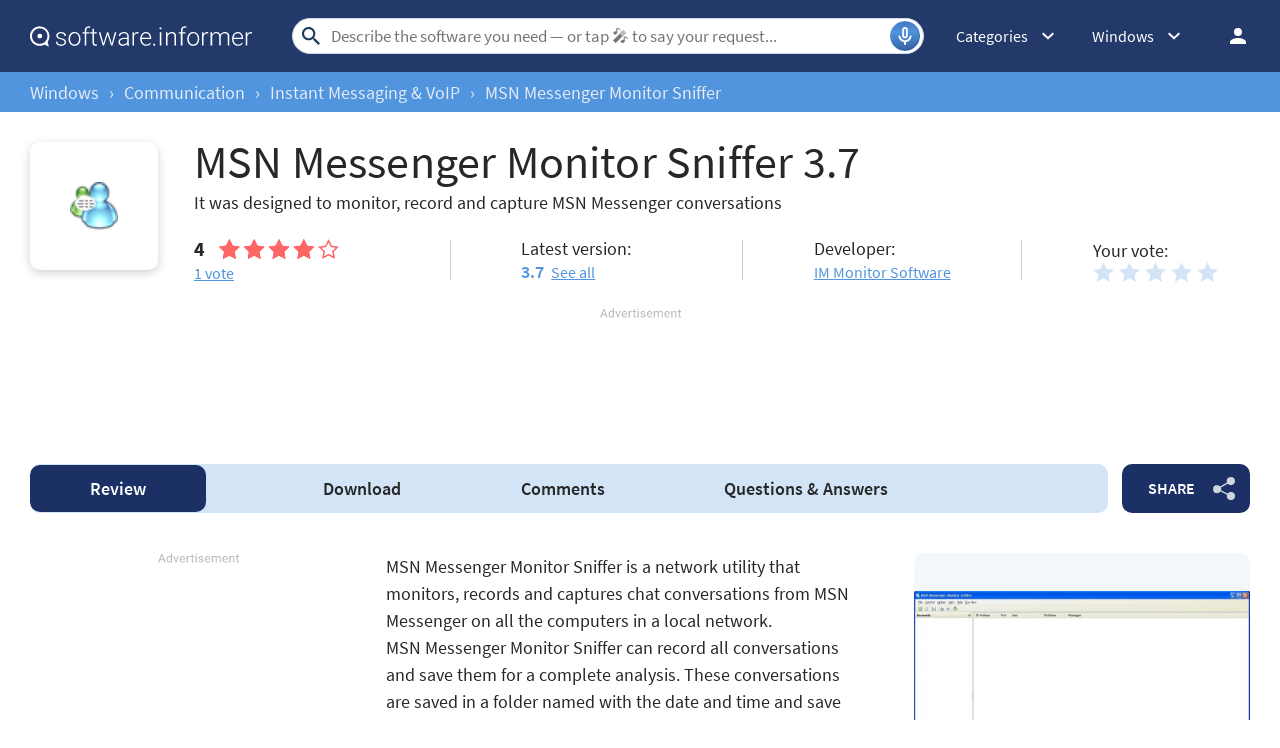

--- FILE ---
content_type: text/html; charset=utf-8
request_url: https://www.google.com/recaptcha/api2/aframe
body_size: 268
content:
<!DOCTYPE HTML><html><head><meta http-equiv="content-type" content="text/html; charset=UTF-8"></head><body><script nonce="1wVIczUVOj1glqrgtQjOmA">/** Anti-fraud and anti-abuse applications only. See google.com/recaptcha */ try{var clients={'sodar':'https://pagead2.googlesyndication.com/pagead/sodar?'};window.addEventListener("message",function(a){try{if(a.source===window.parent){var b=JSON.parse(a.data);var c=clients[b['id']];if(c){var d=document.createElement('img');d.src=c+b['params']+'&rc='+(localStorage.getItem("rc::a")?sessionStorage.getItem("rc::b"):"");window.document.body.appendChild(d);sessionStorage.setItem("rc::e",parseInt(sessionStorage.getItem("rc::e")||0)+1);localStorage.setItem("rc::h",'1768773265942');}}}catch(b){}});window.parent.postMessage("_grecaptcha_ready", "*");}catch(b){}</script></body></html>

--- FILE ---
content_type: text/css
request_url: https://software.informer.com/style/v4/min/program.min.css
body_size: 133650
content:
*,::before,::after{box-sizing:border-box}body,h1,h2,h3,h4,p,figure,blockquote,dl,dd{margin:0}body,input,textarea,select,button{font-synthesis:none;-webkit-font-smoothing:antialiased;-moz-osx-font-smoothing:grayscale}ul,ol{list-style:none;padding:0;margin:0}html{scroll-behavior:smooth;overflow-x:hidden}body{min-height:100vh;display:flex;flex-direction:column;text-rendering:optimizeSpeed;line-height:1.5}footer{margin-top:auto}img,picture{max-width:100%;display:block}input,button,textarea,select{font:inherit}.sticky{display:none}body{background-color:#f2f2f2}header{margin-bottom:0;box-shadow:0 0 7px .5px rgb(0 0 0/18%)}body>.wrapper-content{margin-bottom:0;margin-top:0;background-color:#fff;padding-top:32px;padding-left:22px;padding-right:22px;box-shadow:0 -5px 7px .5px rgb(0 0 0/18%);flex-grow:1}.aaa0 img{-o-object-fit:contain;object-fit:contain}.top_b,.adst{margin-bottom:30px}.right_b{margin-bottom:40px}.right_b.aaa0{text-align:center}.top_b:not(.lclbnr),.aa-650,.top_ab,.top_b ins,.top_ab ins,.aa-650 ins{height:118px!important;max-height:118px!important;text-align:center}#inf_bnr_0>a,#inf_bnr_1>a{display:inline-block}.header,.wrapper_breadcrumbs,footer{padding-left:0;padding-right:0}.header,.wrapper_breadcrumbs,footer{position:relative!important}.header::before,.wrapper_breadcrumbs::before,footer::before{content:'';position:absolute;top:0;left:0;right:0;bottom:0;background:inherit;z-index:-1}.xmas_style .logo{position:relative}.xmas_style .logo:before{content:'';display:block;width:70px;height:46px;position:absolute;top:10px;left:-30px;background:url(data:image/svg+xml;charset=utf-8,%3Csvg%20xmlns%3D%22http%3A%2F%2Fwww.w3.org%2F2000%2Fsvg%22%20viewBox%3D%220%200%2069.92%2047%22%3E%3Ctitle%3Etree%3C%2Ftitle%3E%3Cpolygon%20points%3D%2227.82%2041.91%2026.79%2047%2031.88%2047%2030.88%2041.91%2027.82%2041.91%22%20style%3D%22fill%3A%239d4819%22%2F%3E%3Cpolygon%20points%3D%2229.3%2013.92%2036.02%2024.82%2033.91%2024.82%2039.99%2032.94%2036.95%2032.94%2040.26%2037.67%2044%2043%2016%2043.25%2019.77%2037.45%2022.69%2032.93%2019.72%2032.94%2025.04%2025.02%2022.71%2024.94%2029.3%2013.92%22%20style%3D%22fill%3A%232bc0a9%22%2F%3E%3Cpolygon%20points%3D%2239.04%2043.04%2033.4%2032.9%2028.99%2032.9%2033.97%2043.04%2039.04%2043.04%22%20style%3D%22fill%3A%231f9bab%22%2F%3E%3Cpolygon%20points%3D%2236.12%2032.9%2032.58%2032.9%2028.99%2024.86%2031.69%2024.86%2036.12%2032.9%22%20style%3D%22fill%3A%231f9bab%22%2F%3E%3Cpolygon%20points%3D%2234.33%2024.86%2031.69%2024.86%2028.45%2015.36%2029.3%2013.92%2034.33%2024.86%22%20style%3D%22fill%3A%231f9bab%22%2F%3E%3Cpath%20d%3D%22M37%2C32.94a8%2C8%2C0%2C0%2C1-.66%2C4%2C8.25%2C8.25%2C0%2C0%2C1-2.55%2C3.32A13.38%2C13.38%2C0%2C0%2C1%2C30%2C42.17%2C17.68%2C17.68%2C0%2C0%2C1%2C26%2C43c1.26-.51%2C2.49-1%2C3.69-1.6a19.51%2C19.51%2C0%2C0%2C0%2C3.38-2%2C9.56%2C9.56%2C0%2C0%2C0%2C2.46-2.87A12%2C12%2C0%2C0%2C0%2C37%2C32.94Z%22%20style%3D%22fill%3A%23fff%3Bopacity%3A0.30000001192092896%3Bisolation%3Aisolate%22%2F%3E%3Cpath%20d%3D%22M33.91%2C24.82a5.42%2C5.42%2C0%2C0%2C1%2C0%2C2.77%2C6.73%2C6.73%2C0%2C0%2C1-1.24%2C2.55%2C8.37%2C8.37%2C0%2C0%2C1-2.07%2C2A9%2C9%2C0%2C0%2C1%2C28%2C33.38l.37-.53a7.53%2C7.53%2C0%2C0%2C1-.88%2C3.92%2C11%2C11%2C0%2C0%2C1-2.41%2C3.1A14.15%2C14.15%2C0%2C0%2C1%2C21.9%2C42a10.39%2C10.39%2C0%2C0%2C1-3.71%2C1%2C12.71%2C12.71%2C0%2C0%2C0%2C3.45-1.48%2C13.65%2C13.65%2C0%2C0%2C0%2C2.87-2.32%2C11.32%2C11.32%2C0%2C0%2C0%2C2.12-2.92A7.21%2C7.21%2C0%2C0%2C0%2C27.42%2C33v-.42l.39-.11a9.32%2C9.32%2C0%2C0%2C0%2C2.37-1%2C9.16%2C9.16%2C0%2C0%2C0%2C2-1.67%2C7.38%2C7.38%2C0%2C0%2C0%2C1.37-2.24A5.82%2C5.82%2C0%2C0%2C0%2C33.91%2C24.82Z%22%20style%3D%22fill%3A%23fff%3Bopacity%3A0.30000001192092896%3Bisolation%3Aisolate%22%2F%3E%3Cpath%20d%3D%22M31.5%2C17.49c.08.72.13%2C1.44.14%2C2.17a6.86%2C6.86%2C0%2C0%2C1%2C0%2C1.11%2C2.86%2C2.86%2C0%2C0%2C1-.13.58l-.18.52a8%2C8%2C0%2C0%2C1-1.07%2C2%2C3.82%2C3.82%2C0%2C0%2C1-2%2C1.49l.41-.52A8%2C8%2C0%2C0%2C1%2C27%2C30a9%2C9%2C0%2C0%2C1-2%2C1.79A11%2C11%2C0%2C0%2C1%2C22.66%2C33a19.3%2C19.3%2C0%2C0%2C0%2C2-1.61%2C10.36%2C10.36%2C0%2C0%2C0%2C1.64-1.86%2C8.1%2C8.1%2C0%2C0%2C0%2C1-2.2A8.19%2C8.19%2C0%2C0%2C0%2C27.62%2C25v-.42l.41-.1a2.29%2C2.29%2C0%2C0%2C0%2C.73-.41%2C4.51%2C4.51%2C0%2C0%2C0%2C.71-.67%2C9.18%2C9.18%2C0%2C0%2C0%2C1.11-1.72%2C5%2C5%2C0%2C0%2C0%2C.39-.92c.09-.33.14-.68.2-1C31.32%2C18.92%2C31.39%2C18.2%2C31.5%2C17.49Z%22%20style%3D%22fill%3A%23fff%3Bopacity%3A0.30000001192092896%3Bisolation%3Aisolate%22%2F%3E%3Cellipse%20cx%3D%2230.25%22%20cy%3D%2219.77%22%20rx%3D%221.52%22%20ry%3D%221.51%22%20style%3D%22fill%3A%23e6a730%22%2F%3E%3Ccircle%20cx%3D%2233.57%22%20cy%3D%2237.49%22%20r%3D%221.01%22%20style%3D%22fill%3A%23e6a730%22%2F%3E%3Cellipse%20cx%3D%2224.78%22%20cy%3D%2236.11%22%20rx%3D%221.52%22%20ry%3D%221.51%22%20style%3D%22fill%3A%23e6a730%22%2F%3E%3Ccircle%20cx%3D%2227.32%22%20cy%3D%2225.05%22%20r%3D%221.01%22%20style%3D%22fill%3A%23e6a730%22%2F%3E%3Cellipse%20cx%3D%2231.52%22%20cy%3D%2232.65%22%20rx%3D%221.52%22%20ry%3D%221.51%22%20style%3D%22fill%3A%23d54b76%22%2F%3E%3Cellipse%20cx%3D%2227.57%22%20cy%3D%2240.97%22%20rx%3D%221.27%22%20ry%3D%221.26%22%20style%3D%22fill%3A%23d54b76%22%2F%3E%3Cellipse%20cx%3D%2224.78%22%20cy%3D%2230.39%22%20rx%3D%221.52%22%20ry%3D%221.51%22%20style%3D%22fill%3A%23d54b76%22%2F%3E%3Cpolygon%20points%3D%2229.33%209%2030.58%2011.65%2032.79%2011.67%2031.07%2013.62%2031.66%2016.04%2029.33%2014.89%2027.16%2015.99%2027.62%2013.54%2025.69%2011.65%2028.23%2011.68%2029.33%209%22%20style%3D%22fill%3A%23e6a730%22%2F%3E%3Cpolygon%20points%3D%2231.66%2016.04%2029.51%2013.23%2030.87%2012.52%2029.51%2012.16%2029.33%209%2030.58%2011.65%2032.79%2011.67%2031.07%2013.62%2031.66%2016.04%22%20style%3D%22fill%3A%23ea8f2b%22%2F%3E%3Cpath%20d%3D%22M69.92%2C7.2H68.77L69.68%2C6l-.47-.36L68%2C7.2H66.9a4.46%2C4.46%2C0%2C0%2C0-1.1-2.66l.82-.82L68.51%2C4l.07-.59-1.43-.17.78-.78L67.51%2C2l-.82.82-.2-1.55-.59.08.26%2C2-.78.78A4.47%2C4.47%2C0%2C0%2C0%2C62.72%2C3V2.08L64.2.82%2C63.82.37l-1.1.93V0h-.6V1.33l-1.26-1-.36.5%2C1.62%2C1.25V3a4.46%2C4.46%2C0%2C0%2C0-2.66%2C1.1l-.69-.69.17-2h-.59l-.12%2C1.46L57.33%2C2l-.42.42.89.89-1.55.2.08.59%2C2-.26.71.71a4.46%2C4.46%2C0%2C0%2C0-1.1%2C2.66H56.72L55.47%2C5.65%2C55%2C6l1%2C1.2H55v.6h1L55%2C9l.46.37L56.72%2C7.8h1.21A4.45%2C4.45%2C0%2C0%2C0%2C59%2C10.46l-.81.81-2-.22-.06.59%2C1.57.17-.78.78.42.42.72-.72.15%2C1.44.59-.06-.21-1.92.87-.87A4.45%2C4.45%2C0%2C0%2C0%2C62.12%2C12v.94l-1.55%2C1.25.37.46%2C1.18-1V15h.6V13.69l1.18%2C1%2C.37-.46L62.72%2C13V12a4.46%2C4.46%2C0%2C0%2C0%2C2.66-1.1l.64.64-.21%2C2%2C.59.06.16-1.48%2C1%2C1L68%2C12.7l-1-1%2C1.53-.17-.06-.59-2%2C.22-.61-.61a4.46%2C4.46%2C0%2C0%2C0%2C1-2.75H68l1.22%2C1.55L69.68%2C9l-.92-1.2h1.16Zm-3.61%2C0H63.14L65.38%2C5A3.91%2C3.91%2C0%2C0%2C1%2C66.31%2C7.2ZM65%2C4.54%2C62.72%2C6.78V3.61A3.85%2C3.85%2C0%2C0%2C1%2C65%2C4.54Zm-2.84-.93V6.78L59.88%2C4.54a3.87%2C3.87%2C0%2C0%2C1%2C2.24-.93ZM59.46%2C5%2C61.7%2C7.2H58.53A3.91%2C3.91%2C0%2C0%2C1%2C59.46%2C5Zm-.93%2C2.8H61.7L59.46%2C10A3.91%2C3.91%2C0%2C0%2C1%2C58.53%2C7.8Zm1.35%2C2.66%2C2.24-2.24v3.17A3.87%2C3.87%2C0%2C0%2C1%2C59.88%2C10.46Zm2.84.93V8.22L65%2C10.46A3.85%2C3.85%2C0%2C0%2C1%2C62.72%2C11.39ZM65.38%2C10%2C63.14%2C7.8h3.17A3.91%2C3.91%2C0%2C0%2C1%2C65.38%2C10Z%22%20style%3D%22fill%3A%23fff%3Bopacity%3A0.5%3Bisolation%3Aisolate%22%2F%3E%3Cpath%20d%3D%22M15%2C16.45H13.85l.91-1.18-.47-.36L13.1%2C16.45H12a4.46%2C4.46%2C0%2C0%2C0-1.1-2.66l.8-.79%2C1.89.23.07-.59-1.43-.17.78-.78-.42-.42-.82.82-.2-1.55-.59.08.26%2C2-.78.78A4.46%2C4.46%2C0%2C0%2C0%2C7.8%2C12.3v-.94l1.48-1.25L8.9%2C9.62l-1.1.93V9.25H7.2v1.33l-1.26-1-.36.47L7.2%2C11.33v.93a4.46%2C4.46%2C0%2C0%2C0-2.66%2C1.1l-.69-.69.17-2-.59-.05L3.3%2C12.13l-.89-.89L2%2C11.66l.89.89-1.55.2.08.59%2C2-.26.71.71A4.47%2C4.47%2C0%2C0%2C0%2C3%2C16.45H1.8L.55%2C14.9l-.46.37%2C1%2C1.18H0V17H1L0%2C18.18l.46.37L1.8%2C17H3a4.46%2C4.46%2C0%2C0%2C0%2C1.1%2C2.66l-.81.81-2-.17-.06.59%2C1.57.17-.8.78.42.42.72-.72L3.28%2C23l.59-.06L3.67%2C21l.87-.87a4.46%2C4.46%2C0%2C0%2C0%2C2.66%2C1.1v.94L5.65%2C23.42l.37.46%2C1.18-1v1.31h.6V22.94l1.18%2C1%2C.37-.46L7.8%2C22.17v-.94a4.46%2C4.46%2C0%2C0%2C0%2C2.66-1.1l.64.64-.21%2C2%2C.59.06.16-1.48%2C1%2C1%2C.42-.42-1-1%2C1.53-.17-.06-.59-2%2C.22-.61-.61A4.47%2C4.47%2C0%2C0%2C0%2C12%2C17h1.1l1.2%2C1.6.47-.37L13.84%2C17H15Zm-3.61%2C0H8.22l2.24-2.24A3.87%2C3.87%2C0%2C0%2C1%2C11.39%2C16.45ZM10%2C13.79%2C7.8%2C16V12.86A3.91%2C3.91%2C0%2C0%2C1%2C10%2C13.79Zm-2.8-.93V16L5%2C13.79A3.91%2C3.91%2C0%2C0%2C1%2C7.2%2C12.86ZM4.54%2C14.21l2.24%2C2.24H3.61A3.87%2C3.87%2C0%2C0%2C1%2C4.54%2C14.21ZM3.61%2C17H6.78L4.54%2C19.29A3.88%2C3.88%2C0%2C0%2C1%2C3.61%2C17ZM5%2C19.71l2.2-2.24v3.17A3.91%2C3.91%2C0%2C0%2C1%2C5%2C19.71Zm2.84.93V17.47L10%2C19.71a3.91%2C3.91%2C0%2C0%2C1-2.2.93Zm2.66-1.35L8.22%2C17h3.17a3.88%2C3.88%2C0%2C0%2C1-.93%2C2.29Z%22%20style%3D%22fill%3A%23fff%3Bopacity%3A0.5%3Bisolation%3Aisolate%22%2F%3E%3Ccircle%20cx%3D%224.51%22%20cy%3D%2236.69%22%20r%3D%222.5%22%20style%3D%22fill%3A%23fff%3Bopacity%3A0.5%3Bisolation%3Aisolate%22%2F%3E%3Ccircle%20cx%3D%2263.83%22%20cy%3D%2243.68%22%20r%3D%222.5%22%20style%3D%22fill%3A%23fff%3Bopacity%3A0.5%3Bisolation%3Aisolate%22%2F%3E%3Ccircle%20cx%3D%2247.24%22%20cy%3D%226.26%22%20r%3D%222%22%20style%3D%22fill%3A%23fff%3Bopacity%3A0.5%3Bisolation%3Aisolate%22%2F%3E%3C%2Fsvg%3E) no-repeat}.xmas_style .login_user{position:relative;overflow:visible}.xmas_style .login_user:before{content:'';display:block;width:36px;height:26px;position:absolute;top:-8px;right:-18px;background:url("data:image/svg+xml;charset=utf-8,%3Csvg%20xmlns%3D%22http%3A%2F%2Fwww.w3.org%2F2000%2Fsvg%22%20viewBox%3D%220%200%2036%2027%22%3E%3Ctitle%3Echristmas_hat_ink%3C%2Ftitle%3E%3Cpath%20d%3D%22M2%2C5.16%2C20.4%2C23S25.5%2C9%2C27.3%2C8.47c.9-.2%2C4.7%2C2.61%2C4.7%2C2.61S31%2C1.86%2C23.2.15C17.9-1%2C2%2C5.16%2C2%2C5.16Z%22%20transform%3D%22translate(0%200)%22%20style%3D%22fill%3A%23e83325%22%2F%3E%3Cpath%20d%3D%22M1.1%2C4.66a3.76%2C3.76%2C0%2C0%2C1%2C3.7-.3%2C113.76%2C113.76%2C0%2C0%2C1%2C8.79%2C8.2%2C92.93%2C92.93%2C0%2C0%2C1%2C7.29%2C10%2C4.13%2C4.13%2C0%2C0%2C1-.7%2C3.4%2C2%2C2%2C0%2C0%2C1-2.2%2C1s-6-8.5-8-10.7c-2.7-3-10-9-10-9S.2%2C5.25%2C1.1%2C4.66Z%22%20transform%3D%22translate(0%200)%22%20style%3D%22fill%3A%23c5efff%22%2F%3E%3Ccircle%20cx%3D%2232%22%20cy%3D%2212%22%20r%3D%224%22%20style%3D%22fill%3A%23c5efff%22%2F%3E%3Cpath%20d%3D%22M23%2C6.25h-.7l.5-.69-.3-.2-.7.89h-.7a2.32%2C2.32%2C0%2C0%2C0-.7-1.58l.6-.49%2C1.1.1V4l-.9-.1.5-.49-.3-.3-.4.59-.1-.89h-.4L20.7%2C4l-.5.49a2.94%2C2.94%2C0%2C0%2C0-1.6-.69V3.29l.9-.79-.2-.3-.7.59V2h-.4v.79l-.8-.59-.2.3%2C1%2C.79v.59a2.37%2C2.37%2C0%2C0%2C0-1.6.69l-.4-.4L16.3%2C3h-.4l.1.69-.5-.49-.3.3.5.49-.9.1v.3l1.2-.1.4.4a2.88%2C2.88%2C0%2C0%2C0-.7%2C1.58H15l-.8-.89-.2.2.6.69H14v.4h.6l-.6.69.3.2.8-.89h.7a2.32%2C2.32%2C0%2C0%2C0%2C.7%2C1.58l-.5.49-1.2-.1v.3l.9.1-.5.49.3.3.4-.4.1.89h.4l-.2-1.19.5-.49a2.94%2C2.94%2C0%2C0%2C0%2C1.6.69v.59l-.9.79.2.3.7-.59v.49h.4v-.79l.7.59.2-.3-.9-.79V9.12a2.37%2C2.37%2C0%2C0%2C0%2C1.6-.69l.4.4L20.6%2C10H21V9.12l.6.59.3-.3-.7-.49.9-.1v-.4l-1.2.1-.4-.4a2.88%2C2.88%2C0%2C0%2C0%2C.7-1.58h.7l.7.89.3-.2-.6-.69H23Zm-2.2%2C0H18.9L20.3%2C5A2.07%2C2.07%2C0%2C0%2C1%2C20.8%2C6.25ZM20%2C4.67%2C18.7%2C6.05V4.18A2.12%2C2.12%2C0%2C0%2C1%2C20%2C4.67Zm-1.7-.49V6.05L17%2C4.67a2.12%2C2.12%2C0%2C0%2C1%2C1.3-.49ZM16.7%2C5%2C18%2C6.25H16.1A3.05%2C3.05%2C0%2C0%2C1%2C16.7%2C5Zm-.5%2C1.68h1.9L16.7%2C7.93a2.07%2C2.07%2C0%2C0%2C1-.5-1.29ZM17%2C8.23l1.3-1.29V8.82A3.12%2C3.12%2C0%2C0%2C1%2C17%2C8.23Zm1.7.49V6.85L20%2C8.23a2.12%2C2.12%2C0%2C0%2C1-1.3.49Zm1.6-.79L18.9%2C6.65h1.9A2.07%2C2.07%2C0%2C0%2C1%2C20.3%2C7.93Z%22%20transform%3D%22translate(0%200)%22%20style%3D%22fill%3A%23fff%22%2F%3E%3C%2Fsvg%3E") no-repeat}body.noscroll{overflow:hidden!important;position:fixed!important;left:0;right:0;top:0;bottom:0}.header{height:72px;width:100%;min-width:970px;box-sizing:border-box;background-color:#2b6095}.logo{display:block;float:left;width:284px;height:26px;margin-left:0}.logo_mac{width:222px;height:auto;margin-left:0}.wrapper_search{margin-left:86px;position:relative;flex-grow:1;max-width:765px}.wrapper_search input[type=text]{font:17px/32px "Roboto","SourceSansPro","Helvetica","Ubuntu Regular","Arial",sans-serif;padding:0 46px 0 8px;width:350px;height:36px;color:#5a5a5a!important;display:block;box-sizing:border-box;font-weight:300;border-radius:4px;border:1px solid #cdd9ed}.wrapper_search input[type=text]:focus{border-color:#5195de}.wrapper_search .search_btn{border:0;outline:0;display:block;width:24px;height:24px;position:absolute;cursor:pointer;background-color:transparent;background:url(data:image/svg+xml;charset=utf-8,%3Csvg%20xmlns%3D%22http%3A//www.w3.org/2000/svg%22%20viewBox%3D%220%200%2024%2024%22%3E%3Cdefs%3E%3Cstyle%3E.a%7Bfill%3A%231c3b5a%3B%7D.b%7Bfill%3Anone%3B%7D%3C/style%3E%3C/defs%3E%3Cpath%20class%3D%22a%22%20d%3D%22M15.86%2C14.32H15L14.76%2C14a6.7%2C6.7%2C0%2C1%2C0-.72.72l.28.29v.81L19.47%2C21%2C21%2C19.47Zm-6.17%2C0a4.63%2C4.63%2C0%2C1%2C1%2C4.63-4.63h0A4.63%2C4.63%2C0%2C0%2C1%2C9.69%2C14.32Z%22/%3E%3Cpath%20class%3D%22b%22%20d%3D%22M0%2C0H24V24H0Z%22/%3E%3C/svg%3E) no-repeat}.record-button,.search-clear-button{position:absolute;right:4px;font-size:0;border:0;outline:0;cursor:pointer;top:50%;transform:translateY(-50%);width:30px;height:30px;padding:0;z-index:120}.record-button{display:inline-flex;justify-content:center;align-items:center;border:1px solid rgba(81,149,222,.5);border-radius:50%;background:url("data:image/svg+xml;charset=utf-8, %3Csvg%20width%3D%2230%22%20height%3D%2230%22%20viewBox%3D%220%200%2030%2030%22%20fill%3D%22none%22%20xmlns%3D%22http%3A%2F%2Fwww.w3.org%2F2000%2Fsvg%22%3E%0A%3Ccircle%20cx%3D%2215%22%20cy%3D%2215%22%20r%3D%2215%22%20fill%3D%22url(%23paint0_linear_1461_9722)%22%2F%3E%0A%3Cdefs%3E%0A%3ClinearGradient%20id%3D%22paint0_linear_1461_9722%22%20x1%3D%22-24.5%22%20y1%3D%22-24%22%20x2%3D%2230%22%20y2%3D%2227.5%22%20gradientUnits%3D%22userSpaceOnUse%22%3E%0A%3Cstop%20offset%3D%220.0865385%22%20stop-color%3D%22%23203973%22%2F%3E%0A%3Cstop%20offset%3D%220.552112%22%20stop-color%3D%22%235195DE%22%2F%3E%0A%3Cstop%20offset%3D%220.918269%22%20stop-color%3D%22%23203973%22%2F%3E%0A%3C%2FlinearGradient%3E%0A%3C%2Fdefs%3E%0A%3C%2Fsvg%3E") no-repeat center;overflow:hidden}.wrapper-content .record-button::before{content:'';top:0;height:200%;width:200%;background:linear-gradient(10deg,#203973 -15%,#5195de,#203973 85%);animation:rotate 3s linear infinite;transform-origin:50% 0;z-index:-1}@keyframes rotate{0%{transform:rotate(0deg) translateY(-50%)}to{transform:rotate(360deg) translateY(-50%)}}.record-button::after{content:'';position:absolute;inset:-10px!important;transform:none!important;z-index:125}.record-button-icon{width:24px;height:24px;background:url(data:image/svg+xml;charset=utf-8,%3Csvg%20width%3D%2224%22%20height%3D%2224%22%20viewBox%3D%220%200%2024%2024%22%20fill%3D%22none%22%20xmlns%3D%22http%3A%2F%2Fwww.w3.org%2F2000%2Fsvg%22%3E%0A%3Cpath%20d%3D%22M12.0004%2014.3684C11.211%2014.3684%2010.5399%2014.0921%209.98727%2013.5395C9.43464%2012.9868%209.15833%2012.3158%209.15833%2011.5263V5.84211C9.15833%205.05263%209.43464%204.38158%209.98727%203.82895C10.5399%203.27632%2011.211%203%2012.0004%203C12.7899%203%2013.461%203.27632%2014.0136%203.82895C14.5662%204.38158%2014.8425%205.05263%2014.8425%205.84211V11.5263C14.8425%2012.3158%2014.5662%2012.9868%2014.0136%2013.5395C13.461%2014.0921%2012.7899%2014.3684%2012.0004%2014.3684ZM11.0531%2020.0526V18.0868C9.60043%2017.8816%208.35701%2017.2658%207.3228%2016.2395C6.28859%2015.2132%205.66096%2013.9658%205.4399%2012.4974C5.40833%2012.2289%205.47938%2012%205.65306%2011.8105C5.82675%2011.6211%206.0478%2011.5263%206.31622%2011.5263C6.58464%2011.5263%206.80964%2011.6171%206.99122%2011.7987C7.1728%2011.9803%207.29517%2012.2053%207.35833%2012.4737C7.57938%2013.5789%208.12806%2014.4868%209.00438%2015.1974C9.88069%2015.9079%2010.8794%2016.2632%2012.0004%2016.2632C13.1373%2016.2632%2014.1399%2015.9039%2015.0083%2015.1855C15.8767%2014.4671%2016.4215%2013.5632%2016.6425%2012.4737C16.7057%2012.2053%2016.8281%2011.9803%2017.0096%2011.7987C17.1912%2011.6171%2017.4162%2011.5263%2017.6846%2011.5263C17.9531%2011.5263%2018.1741%2011.6211%2018.3478%2011.8105C18.5215%2012%2018.5925%2012.2289%2018.561%2012.4974C18.3399%2013.9342%2017.7162%2015.1737%2016.6899%2016.2158C15.6636%2017.2579%2014.4162%2017.8816%2012.9478%2018.0868V20.0526C12.9478%2020.3211%2012.857%2020.5461%2012.6754%2020.7276C12.4939%2020.9092%2012.2689%2021%2012.0004%2021C11.732%2021%2011.507%2020.9092%2011.3254%2020.7276C11.1439%2020.5461%2011.0531%2020.3211%2011.0531%2020.0526ZM12.0004%2012.4737C12.2689%2012.4737%2012.4939%2012.3829%2012.6754%2012.2013C12.857%2012.0197%2012.9478%2011.7947%2012.9478%2011.5263V5.84211C12.9478%205.57368%2012.857%205.34868%2012.6754%205.16711C12.4939%204.98553%2012.2689%204.89474%2012.0004%204.89474C11.732%204.89474%2011.507%204.98553%2011.3254%205.16711C11.1439%205.34868%2011.0531%205.57368%2011.0531%205.84211V11.5263C11.0531%2011.7947%2011.1439%2012.0197%2011.3254%2012.2013C11.507%2012.3829%2011.732%2012.4737%2012.0004%2012.4737Z%22%20fill%3D%22%23FFF%22%2F%3E%0A%3C%2Fsvg%3E%0A) no-repeat}.record-button-hint{display:none;margin-right:7px;font-size:14px;font-style:normal;font-weight:400;line-height:115%;letter-spacing:-.168px;color:#fff}@media (hover:hover) and (pointer:fine){.record-button:hover{padding:0 2px 0 8px;justify-content:space-between;width:auto;border-radius:15px;background:#5195de}.record-button:hover::before{content:none}.record-button:hover .record-button-hint{display:inline-flex}}.disabled-click{pointer-events:none;opacity:.5;cursor:not-allowed}.wrapper_search.show .record-container{display:flex}.record-container{z-index:200;position:absolute;top:-2px;display:none;align-items:center;width:100%;min-width:100%;height:auto;min-height:80px;padding:10px 20px;background-color:#fff;border-radius:20px;box-shadow:0 3px 10px 0 rgba(60,72,78,.24),0 4px 20px 0 rgba(42,40,39,.04)}.record-status{margin-right:80px}.record-icon{display:flex;justify-content:center;align-items:center;width:36px;height:36px;position:absolute;right:32px;border-radius:50%;background:#5195de url("data:image/svg+xml;charset=utf-8, %3Csvg%20width%3D%2218%22%20height%3D%2224%22%20viewBox%3D%220%200%2018%2024%22%20fill%3D%22none%22%20xmlns%3D%22http%3A%2F%2Fwww.w3.org%2F2000%2Fsvg%22%3E%0A%3Cpath%20d%3D%22M9.00025%2015.1579C7.94762%2015.1579%207.05288%2014.7895%206.31604%2014.0526C5.5792%2013.3158%205.21077%2012.4211%205.21077%2011.3684V3.78947C5.21077%202.73684%205.5792%201.84211%206.31604%201.10526C7.05288%200.368421%207.94762%200%209.00025%200C10.0529%200%2010.9476%200.368421%2011.6845%201.10526C12.4213%201.84211%2012.7897%202.73684%2012.7897%203.78947V11.3684C12.7897%2012.4211%2012.4213%2013.3158%2011.6845%2014.0526C10.9476%2014.7895%2010.0529%2015.1579%209.00025%2015.1579ZM7.73709%2022.7368V20.1158C5.80025%2019.8421%204.14235%2019.0211%202.76341%2017.6526C1.38446%2016.2842%200.547617%2014.6211%200.252881%2012.6632C0.210775%2012.3053%200.305512%2012%200.537091%2011.7474C0.76867%2011.4947%201.06341%2011.3684%201.4213%2011.3684C1.7792%2011.3684%202.0792%2011.4895%202.3213%2011.7316C2.56341%2011.9737%202.72656%2012.2737%202.81078%2012.6316C3.10551%2014.1053%203.83709%2015.3158%205.00551%2016.2632C6.17393%2017.2105%207.50551%2017.6842%209.00025%2017.6842C10.516%2017.6842%2011.8529%2017.2053%2013.0108%2016.2474C14.1687%2015.2895%2014.895%2014.0842%2015.1897%2012.6316C15.2739%2012.2737%2015.4371%2011.9737%2015.6792%2011.7316C15.9213%2011.4895%2016.2213%2011.3684%2016.5792%2011.3684C16.9371%2011.3684%2017.2318%2011.4947%2017.4634%2011.7474C17.695%2012%2017.7897%2012.3053%2017.7476%2012.6632C17.4529%2014.5789%2016.6213%2016.2316%2015.2529%2017.6211C13.8845%2019.0105%2012.2213%2019.8421%2010.2634%2020.1158V22.7368C10.2634%2023.0947%2010.1424%2023.3947%209.90025%2023.6368C9.65814%2023.8789%209.35814%2024%209.00025%2024C8.64235%2024%208.34235%2023.8789%208.10025%2023.6368C7.85814%2023.3947%207.73709%2023.0947%207.73709%2022.7368ZM9.00025%2012.6316C9.35814%2012.6316%209.65814%2012.5105%209.90025%2012.2684C10.1424%2012.0263%2010.2634%2011.7263%2010.2634%2011.3684V3.78947C10.2634%203.43158%2010.1424%203.13158%209.90025%202.88947C9.65814%202.64737%209.35814%202.52632%209.00025%202.52632C8.64235%202.52632%208.34235%202.64737%208.10025%202.88947C7.85814%203.13158%207.73709%203.43158%207.73709%203.78947V11.3684C7.73709%2011.7263%207.85814%2012.0263%208.10025%2012.2684C8.34235%2012.5105%208.64235%2012.6316%209.00025%2012.6316Z%22%20fill%3D%22white%22%2F%3E%0A%3C%2Fsvg%3E") no-repeat center;z-index:10}.record-icon::before,.record-icon::after{content:'';position:absolute;border:6px solid #cdd9ed;border-radius:50%;inset:-6px!important;margin:auto;animation:record-pulse 2s ease infinite}.record-icon::after{border-color:#f0f4f8;inset:-12px!important}.record-icon.disabled{background:#c6c9d6 url("data:image/svg+xml;charset=utf-8, %3Csvg%20width%3D%2218%22%20height%3D%2224%22%20viewBox%3D%220%200%2018%2024%22%20fill%3D%22none%22%20xmlns%3D%22http%3A%2F%2Fwww.w3.org%2F2000%2Fsvg%22%3E%0A%3Cpath%20d%3D%22M9.00025%2015.1579C7.94762%2015.1579%207.05288%2014.7895%206.31604%2014.0526C5.5792%2013.3158%205.21077%2012.4211%205.21077%2011.3684V3.78947C5.21077%202.73684%205.5792%201.84211%206.31604%201.10526C7.05288%200.368421%207.94762%200%209.00025%200C10.0529%200%2010.9476%200.368421%2011.6845%201.10526C12.4213%201.84211%2012.7897%202.73684%2012.7897%203.78947V11.3684C12.7897%2012.4211%2012.4213%2013.3158%2011.6845%2014.0526C10.9476%2014.7895%2010.0529%2015.1579%209.00025%2015.1579ZM7.73709%2022.7368V20.1158C5.80025%2019.8421%204.14235%2019.0211%202.76341%2017.6526C1.38446%2016.2842%200.547617%2014.6211%200.252881%2012.6632C0.210775%2012.3053%200.305512%2012%200.537091%2011.7474C0.76867%2011.4947%201.06341%2011.3684%201.4213%2011.3684C1.7792%2011.3684%202.0792%2011.4895%202.3213%2011.7316C2.56341%2011.9737%202.72656%2012.2737%202.81078%2012.6316C3.10551%2014.1053%203.83709%2015.3158%205.00551%2016.2632C6.17393%2017.2105%207.50551%2017.6842%209.00025%2017.6842C10.516%2017.6842%2011.8529%2017.2053%2013.0108%2016.2474C14.1687%2015.2895%2014.895%2014.0842%2015.1897%2012.6316C15.2739%2012.2737%2015.4371%2011.9737%2015.6792%2011.7316C15.9213%2011.4895%2016.2213%2011.3684%2016.5792%2011.3684C16.9371%2011.3684%2017.2318%2011.4947%2017.4634%2011.7474C17.695%2012%2017.7897%2012.3053%2017.7476%2012.6632C17.4529%2014.5789%2016.6213%2016.2316%2015.2529%2017.6211C13.8845%2019.0105%2012.2213%2019.8421%2010.2634%2020.1158V22.7368C10.2634%2023.0947%2010.1424%2023.3947%209.90025%2023.6368C9.65814%2023.8789%209.35814%2024%209.00025%2024C8.64235%2024%208.34235%2023.8789%208.10025%2023.6368C7.85814%2023.3947%207.73709%2023.0947%207.73709%2022.7368ZM9.00025%2012.6316C9.35814%2012.6316%209.65814%2012.5105%209.90025%2012.2684C10.1424%2012.0263%2010.2634%2011.7263%2010.2634%2011.3684V3.78947C10.2634%203.43158%2010.1424%203.13158%209.90025%202.88947C9.65814%202.64737%209.35814%202.52632%209.00025%202.52632C8.64235%202.52632%208.34235%202.64737%208.10025%202.88947C7.85814%203.13158%207.73709%203.43158%207.73709%203.78947V11.3684C7.73709%2011.7263%207.85814%2012.0263%208.10025%2012.2684C8.34235%2012.5105%208.64235%2012.6316%209.00025%2012.6316Z%22%20fill%3D%22white%22%2F%3E%0A%3C%2Fsvg%3E") no-repeat center}.record-icon.disabled::before,.record-icon.disabled::after{content:none}@keyframes record-pulse{0%{transform:scale(1)}50%{transform:scale(.85)}to{transform:scale(1)}}.search-clear-button{right:53px;background:url("data:image/svg+xml;charset=utf-8, %3Csvg%20width%3D%2225%22%20height%3D%2224%22%20viewBox%3D%220%200%2025%2024%22%20fill%3D%22none%22%20xmlns%3D%22http%3A%2F%2Fwww.w3.org%2F2000%2Fsvg%22%3E%0A%3Cpath%20d%3D%22M18.7998%206L6.7998%2018M6.7998%206L18.7998%2018%22%20stroke%3D%22%238A92A6%22%20stroke-width%3D%222%22%20stroke-linecap%3D%22round%22%20stroke-linejoin%3D%22round%22%2F%3E%0A%3C%2Fsvg%3E") no-repeat center}.search-clear-button::before{content:'';width:1px;height:24px;right:-8px;background:url("data:image/svg+xml;charset=utf-8, %3Csvg%20width%3D%222%22%20height%3D%2226%22%20viewBox%3D%220%200%202%2026%22%20fill%3D%22none%22%20xmlns%3D%22http%3A%2F%2Fwww.w3.org%2F2000%2Fsvg%22%3E%0A%3Cpath%20d%3D%22M1.36816%201L1.36816%2025%22%20stroke%3D%22%23CDD9ED%22%20stroke-linecap%3D%22round%22%2F%3E%0A%3C%2Fsvg%3E") no-repeat center}.wrapper_platform{width:auto;padding-right:32px;margin-left:32px;position:relative;cursor:pointer}.wrapper_platform:before,.wrapper_categories::before,.wrapper_lang:before,.main_user_info .dd-container:before{content:'';display:block;width:24px;height:24px;position:absolute;right:0;top:0;background:url(data:image/svg+xml;charset=utf-8,%0A%3Csvg%20xmlns%3D%22http%3A//www.w3.org/2000/svg%22%20viewBox%3D%220%200%2024%2024%22%3E%3Cpath%20d%3D%22M7.41%2C8.59%2C12%2C12.92l4.59-4.33L18%2C9.92l-6%2C5.67L6%2C9.92Z%22%20style%3D%22fill%3A%23fff%22/%3E%3Cpath%20d%3D%22M0%2C0H24V24H0Z%22%20style%3D%22fill%3Anone%22/%3E%3C/svg%3E) no-repeat}.wrapper_platform a{position:relative;padding:0 0 0 34px;font-size:18px;color:#39a6ff}.wrapper_platform a:before{content:'';display:block;width:24px;height:24px;position:absolute;left:0;top:-1px}.platform_dropdown{display:none}.wrapper_platform.show:before,.wrapper_lang.show:before,.wrapper_categories.show::before,.main_user_info .dd-container.show:before{background:url(data:image/svg+xml;charset=utf-8,%0A%3Csvg%20xmlns%3D%22http%3A//www.w3.org/2000/svg%22%20viewBox%3D%220%200%2024%2024%22%3E%3Cpath%20d%3D%22M16.59%2C16.25%2C12%2C11.67%2C7.41%2C16.25%2C6%2C14.84l6-6%2C6%2C6Z%22%20transform%3D%22translate%280%20-0.25%29%22%20style%3D%22fill%3A%23fff%22/%3E%3Cpath%20d%3D%22M0%2C.25H24v24H0Z%22%20transform%3D%22translate%280%20-0.25%29%22%20style%3D%22fill%3Anone%22/%3E%3C/svg%3E) no-repeat;z-index:5001}.wrapper_platform.show .platform_dropdown{display:block;width:140px;position:absolute;top:auto;left:-8px;transform:translateY(10px);z-index:5000;border:1px solid #e6e6e6;background-color:#fafafa;box-sizing:border-box}.platform_dropdown a{color:#777;display:block;line-height:40px;height:40px;font-size:16px;position:relative;padding:0 0 0 34px}.platform_dropdown a:hover{background-color:#e3e6e9;text-decoration:none}.platform_dropdown a.selected{color:#0af}.platform_dropdown a:before{left:12px;top:6px}.wrapper_lang,.wrapper_categories{cursor:pointer;position:relative;width:50px;margin-left:30px;-webkit-user-select:none;-moz-user-select:none;user-select:none}.windows{-webkit-user-select:none;-moz-user-select:none;user-select:none}.right .wrapper_categories{margin-left:32px}.wrapper_lang a{color:#fff;font-size:18px}.wrapper_lang>a{color:#fff}.lang_dropdown{display:none}.wrapper_lang.show .lang_dropdown{display:flex;flex-wrap:wrap;position:absolute;z-index:5000;top:auto;left:-12px;transform:translateY(10px);background-color:#f5f5f5;border:1px solid #dce1e5}.lang_dropdown .notranslate{display:inline-flex;align-items:center;padding:8px;width:64px;-moz-column-gap:4px;column-gap:4px;font:16px "SourceSansPro","SF Pro Display","SF Pro Icons","Helvetica Neue","Helvetica","Arial",sans-serif!important;color:#272727;border-radius:8px;box-sizing:border-box;cursor:pointer}.lang_dropdown .notranslate:hover{background-color:#edf1f6;opacity:1;text-decoration:none}.lang_dropdown img{display:block;float:left;margin-top:7px;margin-right:5px}.lang_dropdown2{left:-130px;width:146px}.wrapper_lang .notranslate::before,.change-lang__btn::before{content:'';width:20px;height:16px;border-radius:4px;flex-shrink:0;position:static!important;transform:none!important}.wrapper_lang .lang_en::before,.change-lang__btn.lang_en::before{background:url("data:image/svg+xml;charset=utf-8, %3Csvg%20width%3D%2220%22%20height%3D%2216%22%20viewBox%3D%220%200%2020%2016%22%20fill%3D%22none%22%20xmlns%3D%22http%3A%2F%2Fwww.w3.org%2F2000%2Fsvg%22%3E%0A%3Cg%20clip-path%3D%22url(%23clip0_334_20942)%22%3E%0A%3Cpath%20d%3D%22M16%200H4C1.79086%200%200%201.79086%200%204V12C0%2014.2091%201.79086%2016%204%2016H16C18.2091%2016%2020%2014.2091%2020%2012V4C20%201.79086%2018.2091%200%2016%200Z%22%20fill%3D%22black%22%2F%3E%0A%3Cpath%20d%3D%22M0%200H20V16H0V0Z%22%20fill%3D%22%23202F5B%22%2F%3E%0A%3Cpath%20d%3D%22M20%2014L12%208L20%202V0H18L10%206L2%200H0V2L8%208L0%2014V16H2L10%2010L18%2016H20V14Z%22%20fill%3D%22white%22%2F%3E%0A%3Cpath%20d%3D%22M11%208L20%201V0H18.5L10%206.5V7L1%200H0V1.5L8.5%208H9.5L0%2015V16H1.5L10%209.5V9L19%2016H20V14.5L11.5%208H11Z%22%20fill%3D%22%23A31426%22%2F%3E%0A%3Cpath%20d%3D%22M20%2010V6H12V0H8V6H0V10H8V16H12V10H20Z%22%20fill%3D%22white%22%2F%3E%0A%3Cpath%20d%3D%22M20%209V7H11V0H9V7H0V9H9V16H11V9H20Z%22%20fill%3D%22%23A31426%22%2F%3E%0A%3C%2Fg%3E%0A%3Cdefs%3E%0A%3CclipPath%20id%3D%22clip0_334_20942%22%3E%0A%3Crect%20width%3D%2220%22%20height%3D%2216%22%20rx%3D%224%22%20fill%3D%22white%22%2F%3E%0A%3C%2FclipPath%3E%0A%3C%2Fdefs%3E%0A%3C%2Fsvg%3E%0A") no-repeat}.wrapper_lang .lang_ar::before,.change-lang__btn.lang_ar::before{background:url("data:image/svg+xml;charset=utf-8, %3Csvg%20width%3D%2220%22%20height%3D%2216%22%20viewBox%3D%220%200%2020%2016%22%20fill%3D%22none%22%20xmlns%3D%22http%3A%2F%2Fwww.w3.org%2F2000%2Fsvg%22%3E%0A%3Cg%20id%3D%22Flags%22%3E%0A%3Crect%20width%3D%2220%22%20height%3D%2216%22%20rx%3D%224%22%20fill%3D%22%23249F58%22%2F%3E%0A%3Cpath%20id%3D%22Vector%22%20fill-rule%3D%22evenodd%22%20clip-rule%3D%22evenodd%22%20d%3D%22M16.0001%2010.6667V9.60001H5.0001L7.0001%2010.6667H13.0001C13.0001%2011.2555%2013.6721%2011.7333%2014.5001%2011.7333C15.3281%2011.7333%2016.0001%2011.2555%2016.0001%2010.6667ZM8.7301%204.16641C8.7181%204.16641%208.7001%204.17281%208.6771%204.18775C8.62311%204.22615%208.5171%204.34455%208.5131%204.48108C8.5101%204.55895%208.49611%204.55895%208.54311%204.60908C8.57711%204.66028%208.6131%204.65601%208.6811%204.61655C8.7211%204.58455%208.73411%204.56641%208.74811%204.51415C8.7641%204.42881%208.6611%204.55681%208.6481%204.45868C8.6251%204.36908%208.69111%204.33068%208.75311%204.24535C8.75511%204.20268%208.7551%204.17068%208.7301%204.16855V4.16641ZM9.7331%204.17175C9.7131%204.17601%209.6901%204.20375%209.6571%204.26561C9.6341%204.33175%209.53311%204.43201%209.60711%204.63895C9.66511%204.77015%209.6901%204.98241%209.66311%205.22028C9.62111%205.28748%209.6131%205.31095%209.5581%205.37815C9.4821%205.46668%209.39811%205.44428%209.33611%205.41015C9.27611%205.36748%209.2301%205.34615%209.2031%205.21175C9.20811%204.99841%209.2201%204.64428%209.1831%204.56961C9.1291%204.45441%209.03911%204.49495%209.00111%204.53015C8.81811%204.71148%208.7271%205.01335%208.6711%205.25548C8.6211%205.43041%208.5661%205.37921%208.5281%205.30881C8.4351%205.21495%208.4281%204.48748%208.3161%204.60801C8.1361%205.15628%208.41911%205.75681%208.61611%205.69815C8.7561%205.76215%208.84611%205.47415%208.90411%205.15948C8.94411%205.07095%208.97411%205.06028%208.99411%205.10615C8.98911%205.52428%209.0241%205.61815%209.1241%205.74401C9.3481%205.92961%209.5341%205.76748%209.5491%205.75255L9.7241%205.56695C9.7641%205.52428%209.81411%205.52001%209.86911%205.55841C9.92311%205.61175%209.91611%205.70028%2010.0291%205.76108C10.1271%205.80375%2010.3321%205.77175%2010.3791%205.68321C10.4441%205.56588%2010.4591%205.52535%2010.4891%205.48055C10.5351%205.41655%2010.6141%205.44535%2010.6141%205.46561C10.6071%205.50295%2010.5611%205.54028%2010.5921%205.60428C10.6471%205.64695%2010.6601%205.61921%2010.6921%205.60961C10.8061%205.55201%2010.8921%205.28748%2010.8921%205.28748C10.8971%205.18935%2010.8451%205.19681%2010.8121%205.21708C10.7671%205.24588%2010.7651%205.25548%2010.7221%205.28428C10.6651%205.29281%2010.5571%205.33228%2010.5041%205.24375C10.4491%205.13708%2010.4491%204.98988%2010.4071%204.88108C10.4071%204.87468%2010.3341%204.71361%2010.4011%204.70401C10.4341%204.71041%2010.5081%204.73068%2010.5191%204.66561C10.5551%204.60161%2010.4421%204.42028%2010.3651%204.33068C10.2991%204.25281%2010.2071%204.24321%2010.1181%204.32215C10.0551%204.38401%2010.0651%204.45228%2010.0521%204.51735C10.0371%204.59201%2010.0401%204.68481%2010.1121%204.78401C10.1741%204.91415%2010.2871%205.08268%2010.2491%205.31948C10.2491%205.31948%2010.1841%205.43255%2010.0691%205.41761C10.0191%205.40695%209.9411%205.38561%209.89911%205.05495C9.8691%204.80641%209.9071%204.45761%209.8091%204.29441C9.78611%204.23361%209.7671%204.17388%209.7351%204.17708L9.7331%204.17175ZM9.4151%204.19948C9.3851%204.20268%209.3521%204.24001%209.3251%204.31148C9.3021%204.36695%209.2731%204.65281%209.2781%204.65281C9.2581%204.73815%209.3611%204.77441%209.4081%204.66561C9.47811%204.46295%209.47811%204.37761%209.48211%204.29441C9.47211%204.23041%209.44511%204.19841%209.4151%204.20055V4.19948ZM10.5881%204.22081C10.5581%204.22508%2010.5331%204.24428%2010.5241%204.29335C10.5111%204.40641%2010.5181%204.46935%2010.5361%204.56428C10.5491%204.62828%2010.6361%204.73281%2010.6781%204.79468C10.8811%205.08588%2011.0781%205.37815%2011.2661%205.68001C11.2961%205.90615%2011.3161%206.12588%2011.3311%206.34561C11.3631%206.82561%2011.3711%207.42295%2011.3441%207.92961C11.4281%207.93281%2011.5641%207.78348%2011.6111%207.56695C11.6411%207.26401%2011.6011%206.64961%2011.5971%206.47041L11.5871%206.21655C11.8071%206.60055%2012.0191%207.00588%2012.2271%207.44961C12.3041%207.41121%2012.2871%206.95361%2012.2431%206.88961C12.0751%206.50561%2011.8431%206.12588%2011.7701%205.97975C11.7431%205.92641%2011.6521%205.78028%2011.5451%205.61068C11.5251%205.36748%2011.5031%205.16268%2011.4891%205.10081C11.4541%204.84481%2011.5871%205.12961%2011.5691%204.98135C11.5251%204.72535%2011.3931%204.55255%2011.2371%204.31788C11.1871%204.24321%2011.1871%204.22615%2011.1101%204.33708C11.0651%204.44908%2011.0651%204.54295%2011.0801%204.63041C11.0581%204.59841%2011.0331%204.56215%2010.9971%204.51521L10.7421%204.28481C10.7071%204.25815%2010.6391%204.21761%2010.5881%204.22081ZM14.0641%204.26028C14.0491%204.25815%2014.0341%204.26561%2014.0141%204.29441C13.9791%204.32641%2013.9421%204.38721%2013.9441%204.46508C13.9511%204.59841%2013.9741%204.73601%2013.9821%204.87041L13.9921%204.92375C13.9781%204.90668%2013.9661%204.89175%2013.9591%204.88535C13.7121%204.60801%2014.0721%204.83841%2013.9111%204.62615C13.7761%204.46615%2013.7361%204.41708%2013.6211%204.32108C13.5611%204.28268%2013.5271%204.20588%2013.5081%204.33601C13.5001%204.45015%2013.4921%204.58348%2013.4981%204.67948C13.4981%204.73281%2013.5511%204.83415%2013.5961%204.89281C13.7601%205.10935%2013.9281%205.33868%2014.0961%205.57761C14.1321%206.06508%2014.1411%206.51201%2014.1761%207.00055C14.1721%207.20961%2014.1121%207.48695%2014.0561%207.51255C14.0561%207.51255%2013.9681%207.56588%2013.9101%207.50721C13.8671%207.48908%2013.6981%207.20535%2013.6981%207.20535C13.6111%207.12001%2013.5531%207.14455%2013.4921%207.20535C13.3221%207.38028%2013.2441%207.70881%2013.1291%207.93495C13.0991%207.98508%2013.0161%208.02881%2012.9231%207.93068C12.6861%207.58508%2012.8231%207.09335%2012.7951%207.22028C12.5851%207.47415%2012.6771%207.89441%2012.7251%207.98508C12.7951%208.13441%2012.8511%208.23041%2012.9851%208.30188C13.1101%208.39788%2013.2051%208.33921%2013.2591%208.26988C13.3831%208.13335%2013.3851%207.78241%2013.4431%207.71308C13.4831%207.58508%2013.5861%207.60641%2013.6361%207.66401C13.6861%207.73868%2013.7421%207.78668%2013.8131%207.82721C13.9291%207.93601%2014.0671%207.95521%2014.2031%207.85601C14.2961%207.80055%2014.3571%207.72801%2014.4111%207.58508C14.4711%207.41868%2014.4411%206.54401%2014.4281%206.05761L14.6881%206.45868C14.7241%206.88535%2014.7411%207.30668%2014.7281%207.70988C14.7201%207.78988%2014.9911%207.47095%2014.9881%207.31948C14.9881%207.18828%2014.9901%207.06775%2014.9881%206.95681C15.1211%207.18081%2015.2481%207.40801%2015.3681%207.63948C15.4431%207.59681%2015.4181%207.14561%2015.3711%207.08481C15.2451%206.85868%2015.0831%206.61548%2014.9581%206.42561C14.9331%206.18775%2014.9001%205.90721%2014.8841%205.82081C14.8611%205.68641%2014.8371%205.48481%2014.8011%205.32588C14.7911%205.26508%2014.7611%205.06668%2014.7711%205.04855C14.7851%205.00268%2014.8411%205.04855%2014.8681%204.99735C14.9081%204.94935%2014.7261%204.44268%2014.6331%204.29975C14.6001%204.23575%2014.5391%204.25708%2014.4651%204.36375C14.3951%204.43201%2014.4211%204.58988%2014.4471%204.74028C14.5151%205.12428%2014.5771%205.51255%2014.6251%205.90295C14.5351%205.75895%2014.4251%205.58615%2014.3171%205.42081L14.3031%205.34615C14.3031%205.33761%2014.2891%205.03148%2014.2761%204.95895C14.2731%204.92908%2014.2661%204.92055%2014.2961%204.92481C14.3261%204.95255%2014.3301%204.95361%2014.3491%204.96321C14.3811%204.96748%2014.4091%204.91201%2014.3891%204.85975L14.0991%204.29015C14.0891%204.27628%2014.0751%204.26348%2014.0591%204.26135L14.0641%204.26028ZM5.0941%204.27095C5.0391%204.26881%204.98111%204.30295%205.00411%204.37228C4.99011%204.40961%205.10811%204.53548%205.12911%204.60481C5.14611%204.65495%205.10911%204.81281%205.14911%204.82881C5.18411%204.84481%205.2331%204.71788%205.2511%204.60161C5.2611%204.53761%205.2541%204.31788%205.1141%204.27308C5.1071%204.27095%205.1001%204.27095%205.0921%204.26988L5.0941%204.27095ZM15.3141%204.27095C15.3011%204.27308%2015.2861%204.29228%2015.2641%204.34561C15.2091%204.44161%2015.1901%204.61228%2015.2121%204.76161C15.3421%205.71095%2015.4421%206.63041%2015.4621%207.47095C15.4501%207.55201%2015.4461%207.59468%2015.4121%207.69495C15.3341%207.80161%2015.2481%207.93388%2015.1671%207.99788C15.0871%208.06188%2014.9151%208.12375%2014.8591%208.17068C14.6791%208.27948%2014.6791%208.40535%2014.8231%208.41068C15.0711%208.37868%2015.3651%208.35735%2015.5671%208.03201C15.6211%207.94135%2015.6851%207.69388%2015.6871%207.54135C15.7071%206.65601%2015.6771%205.78668%2015.5521%205.14561C15.5441%205.08161%2015.5181%204.93975%2015.5281%204.92161C15.5431%204.87681%2015.6241%204.92481%2015.6531%204.87468C15.6961%204.82775%2015.4431%204.48321%2015.3551%204.33601C15.3371%204.29975%2015.3251%204.26881%2015.3111%204.27201L15.3141%204.27095ZM12.7111%204.28588C12.7011%204.28801%2012.6871%204.30508%2012.6591%204.34455C12.5891%204.58561%2012.5651%204.78188%2012.5921%204.93335C12.7721%205.92535%2012.9521%206.82668%2012.9241%207.77068C13.0081%207.77068%2013.1061%207.56481%2013.1481%207.36001C13.1711%207.07735%2013.1321%206.90561%2013.1261%206.74135C13.1191%206.57495%2012.9501%205.23095%2012.9161%205.10615C12.8741%204.86935%2013.0801%205.07415%2013.0581%204.93761C12.9861%204.76268%2012.8081%204.51095%2012.7541%204.35841C12.7341%204.31788%2012.7301%204.28055%2012.7141%204.28375L12.7111%204.28588ZM6.3771%204.30508C6.3571%204.30935%206.33411%204.32855%206.32711%204.35841C6.32211%204.37975%206.3351%204.41495%206.3171%204.42561C6.3071%204.43628%206.2691%204.42881%206.2711%204.37228C6.2711%204.35308%206.2581%204.33388%206.2511%204.32215C6.2431%204.31788%206.2381%204.31681%206.2241%204.31681C6.2071%204.31681%206.2071%204.32215%206.1981%204.33815C6.1941%204.35308%206.18811%204.36801%206.18811%204.38508C6.18611%204.40641%206.1781%204.41175%206.1651%204.41495C6.1491%204.41495%206.1521%204.41708%206.1401%204.40748C6.1301%204.40001%206.12211%204.39681%206.12211%204.38188C6.12211%204.36588%206.1181%204.33921%206.1141%204.33068C6.1071%204.32001%206.0961%204.31575%206.08411%204.31255C6.01811%204.31255%206.01411%204.39575%206.01711%204.42561C6.01211%204.43201%206.0101%204.57495%206.1001%204.61548C6.2201%204.67735%206.4481%204.65068%206.4401%204.44268C6.4401%204.42455%206.4351%204.36268%206.4331%204.34668C6.42111%204.31468%206.3981%204.30401%206.3761%204.30721L6.3771%204.30508ZM8.00311%204.30721C7.96111%204.30935%207.92311%204.32215%207.89311%204.33921C7.81311%204.42135%207.7931%204.55255%207.8571%204.63468C7.9171%204.66668%207.9801%204.73068%207.93911%204.76801C7.76511%204.96535%207.3121%205.29708%207.2891%205.35788V5.36428H7.29311V5.36641C7.31611%205.38241%207.60011%205.38241%207.6311%205.36641H7.6331C7.7311%205.32695%208.1931%204.76375%208.1931%204.76375C8.1691%204.74241%208.1471%204.72535%208.12311%204.70295C8.09711%204.67948%208.10011%204.65601%208.12311%204.63255C8.23711%204.56215%208.2011%204.40535%208.1411%204.33388C8.0911%204.31041%208.04511%204.30188%208.00311%204.30508V4.30721ZM12.2531%204.30721C12.2411%204.31041%2012.2261%204.32855%2012.2031%204.38188C12.1481%204.47788%2012.1111%204.64321%2012.1161%204.79788C12.2341%205.67255%2012.2701%206.43735%2012.3481%207.31201C12.3541%207.39735%2012.3421%207.51895%2012.2901%207.56801C12.0941%207.78561%2011.8131%208.05228%2011.5071%208.17601C11.4741%208.21548%2011.5891%208.38295%2011.7371%208.38295C11.9851%208.35095%2012.2031%208.20375%2012.4071%207.81228C12.4601%207.72161%2012.5551%207.52641%2012.5571%207.37495C12.5771%206.48748%2012.5171%205.79628%2012.3911%205.15628C12.3841%205.09228%2012.3891%205.01761%2012.3991%205.00055C12.4151%204.97921%2012.4691%205.00055%2012.4991%204.95041C12.5411%204.90348%2012.3851%204.52055%2012.2971%204.37441C12.2791%204.33708%2012.2691%204.30721%2012.2531%204.30828V4.30721ZM5.6691%204.33601C5.63511%204.34028%205.6031%204.36801%205.5871%204.41068C5.5821%204.54935%205.5811%204.68801%205.5971%204.81815C5.6571%205.04535%205.6741%205.24481%205.7031%205.47628C5.7131%205.78775%205.53511%205.61068%205.54311%205.45708C5.58311%205.25655%205.57311%204.94188%205.53711%204.86188C5.50711%204.78188%205.47511%204.76268%205.40511%204.77655C5.35011%204.77228%205.2071%204.93655%205.1671%205.21388C5.1671%205.21388%205.1331%205.35468%205.1191%205.48055C5.0991%205.62241%205.0111%205.72375%204.9491%205.46135C4.8961%205.26935%204.8641%204.80001%204.7751%204.90881C4.7491%205.27575%204.71911%205.92215%205.01111%205.98828C5.36511%206.02455%205.1691%205.35041%205.2971%205.22775C5.3221%205.16908%205.3671%205.16801%205.3701%205.24375V5.81655C5.3661%206.00215%205.48011%206.05761%205.57011%206.09601C5.66311%206.08855%205.72411%206.09175%205.76011%206.18775L5.8051%207.17975C5.8051%207.17975%206.0191%207.24375%206.0291%206.62188C6.0391%206.25601%205.9591%205.94988%206.0061%205.87841C6.0081%205.80801%206.09211%205.80375%206.1501%205.83895C6.24311%205.90828%206.2841%205.99361%206.4281%205.95948C6.6481%205.89548%206.77811%205.78241%206.78111%205.60321C6.77111%205.43255%206.75111%205.26188%206.68111%205.09121C6.69111%205.06135%206.6411%204.98135%206.6511%204.95041C6.6891%205.01441%206.7491%205.01015%206.76111%204.95041C6.72511%204.81921%206.6671%204.69441%206.5731%204.64108C6.4961%204.56641%206.38311%204.58241%206.3411%204.73388C6.32111%204.90881%206.4011%205.11575%206.5211%205.28535C6.5451%205.35148%206.5811%205.46135%206.5651%205.56055C6.5021%205.59895%206.43911%205.58188%206.38511%205.52321C6.38511%205.52321%206.2121%205.38455%206.2121%205.35255C6.2591%205.03788%206.2221%205.00055%206.1971%204.91521C6.1791%204.79361%206.1251%204.75521%206.0821%204.67201C6.0381%204.62188%205.9791%204.62188%205.95211%204.67201C5.87411%204.81388%205.9101%205.12001%205.9661%205.25548C6.0061%205.38135%206.0681%205.46028%206.0391%205.46028C6.0151%205.52961%205.9651%205.51361%205.9291%205.43148C5.8791%205.26081%205.86711%205.00908%205.86711%204.89495C5.85211%204.75415%205.83511%204.45228%205.74711%204.37548C5.72411%204.34135%205.6971%204.32961%205.6701%204.33281L5.6691%204.33601ZM6.9111%204.33601C6.8941%204.34028%206.8741%204.35095%206.8511%204.35735C6.7761%204.38188%206.7061%204.45121%206.72811%204.58561C6.8181%205.16161%206.87511%205.60215%206.96411%206.17815C6.97711%206.24641%206.9241%206.33495%206.8561%206.32748C6.7401%206.24215%206.7111%206.07148%206.5131%206.08001C6.3691%206.08001%206.2051%206.24855%206.1851%206.40855C6.1611%206.53655%206.1531%206.67521%206.1851%206.78615C6.2851%206.91415%206.4071%206.90135%206.5131%206.87148C6.6001%206.83415%206.67311%206.74348%206.7031%206.76481C6.7231%206.80001%206.70111%207.09975%206.29311%207.33015C6.04111%207.45175%205.8411%207.47948%205.7331%207.26188C5.6671%207.12535%205.7391%206.60481%205.5751%206.72428C5.0891%208.05975%206.71211%208.24535%206.89311%206.77975C6.90511%206.73708%206.9401%206.69655%206.9661%206.70721C6.9761%206.71255%206.9861%206.72855%206.9901%206.75841C6.9521%208.08535%205.7341%208.17708%205.5281%207.75895C5.4761%207.66081%205.4611%207.44108%205.4561%207.31095C5.4461%207.23095%205.4281%207.18508%205.4061%207.16695C5.3561%207.12748%205.2901%207.23095%205.2761%207.40908C5.2561%207.55308%205.26111%207.59255%205.26111%207.73121C5.3271%208.77975%206.8941%208.32855%207.14911%207.46455C7.2751%207.01655%207.14611%206.67841%207.18911%206.63681L7.1921%206.63468H7.19511L7.2001%206.63255C7.3561%206.81175%207.57411%206.65388%207.62211%206.59308C7.64211%206.56108%207.6941%206.53975%207.7301%206.58241C7.8501%206.67415%208.0641%206.63041%208.1081%206.46508C8.1341%206.30508%208.15611%206.14081%208.16111%205.96908C8.08111%205.99575%208.01711%206.01495%207.99111%206.04375C7.98511%206.05121%207.98111%206.05975%207.9791%206.06828L7.95911%206.21015C7.95911%206.21548%207.9571%206.21868%207.9551%206.22081C7.9521%206.22828%207.9451%206.23361%207.9411%206.23681C7.9131%206.25281%207.8641%206.24428%207.8611%206.20055C7.82411%206.01921%207.6691%205.99575%207.5751%206.27841C7.5121%206.33175%207.39511%206.34241%207.38511%206.26135C7.40011%206.07148%207.3281%206.04588%207.1851%206.13548L7.0471%205.02615C7.1071%205.02295%207.1611%205.06881%207.2171%204.99628C7.1571%204.80001%207.0321%204.40108%206.9611%204.36268H6.95911L6.9491%204.35201C6.9491%204.34988%206.9461%204.34881%206.9441%204.34775L6.9401%204.34135C6.93611%204.34135%206.9321%204.33921%206.9301%204.33815C6.9231%204.33601%206.9171%204.33601%206.9101%204.33601H6.9111ZM11.7531%204.34028C11.6911%204.33815%2011.6231%204.37975%2011.6491%204.46295C11.6331%204.50881%2011.7821%204.66241%2011.8061%204.74561C11.8491%204.87361%2011.7731%204.99841%2011.8181%205.01655C11.8601%205.03575%2011.9181%204.88321%2011.9381%204.74135C11.9641%204.62615%2011.8881%204.39148%2011.7781%204.34348L11.7531%204.34135V4.34028ZM7.9801%204.48001C8.00811%204.47788%208.04211%204.50561%208.06011%204.54401C8.07711%204.58668%208.0681%204.62615%208.0401%204.63361C8.0101%204.64108%207.9721%204.61441%207.9541%204.57175C7.93611%204.52908%207.9441%204.48961%207.9741%204.48215H7.9801V4.48001ZM14.9771%204.67415C14.9201%204.67201%2014.8571%204.71681%2014.8831%204.80748C14.8691%204.85655%2015.0031%205.02295%2015.0261%205.11468C15.0461%205.17868%2014.9961%205.38775%2015.0361%205.40695C15.0741%205.42828%2015.1261%205.26188%2015.1461%205.10828C15.1581%205.02295%2015.1001%204.72961%2015.0011%204.67735C14.9941%204.67521%2014.9861%204.67308%2014.9781%204.67308L14.9771%204.67415ZM11.1071%204.77655C11.1141%204.80108%2011.1191%204.82561%2011.1221%204.85121C11.1341%204.90455%2011.1441%204.95788%2011.1541%205.01335C11.1101%204.94721%2011.0741%204.89388%2011.0571%204.87468C10.9571%204.74668%2011.0591%204.79148%2011.1071%204.77655ZM12.0001%205.24375C11.9781%205.24801%2011.9571%205.26828%2011.9501%205.30028C11.9441%205.31948%2011.9581%205.35361%2011.9401%205.36428C11.9301%205.37495%2011.8901%205.36855%2011.8931%205.31095C11.8931%205.29175%2011.8801%205.27148%2011.8731%205.26081C11.8651%205.25548%2011.8601%205.25335%2011.8461%205.25335C11.8291%205.25335%2011.8291%205.25868%2011.8201%205.27468C11.8161%205.28961%2011.8101%205.30455%2011.8101%205.32268C11.8101%205.34401%2011.8021%205.35041%2011.7881%205.35468C11.7721%205.35468%2011.7751%205.35468%2011.7621%205.34721C11.7541%205.33655%2011.7451%205.33441%2011.7451%205.31948C11.7451%205.30348%2011.7421%205.27895%2011.7371%205.26828C11.7301%205.25761%2011.7201%205.25441%2011.7071%205.25015C11.6421%205.25015%2011.6371%205.33121%2011.6411%205.36108C11.6371%205.36748%2011.6341%205.51255%2011.7241%205.55308C11.8461%205.61388%2012.0741%205.58508%2012.0641%205.37815C12.0641%205.36001%2012.0591%205.29815%2012.0581%205.28215C12.0451%205.25015%2012.0221%205.23948%2012.0011%205.24268L12.0001%205.24375ZM7.9301%205.28641C7.9161%205.28641%207.89611%205.29068%207.87311%205.30561C7.7661%205.36748%207.72511%205.55095%207.79311%205.65761C7.85311%205.75361%207.9531%205.71841%207.9661%205.71841C8.07111%205.73335%208.13311%205.50935%208.13311%205.50935C8.13311%205.50935%208.1361%205.44535%208.0131%205.56481C7.9591%205.57548%207.9531%205.55415%207.93911%205.52215C7.9271%205.46561%207.9291%205.40481%207.9541%205.34828C7.9661%205.31308%207.9541%205.29068%207.9301%205.28855V5.28641ZM13.6831%205.31521C13.6231%205.31201%2013.5601%205.35361%2013.5431%205.44001C13.5431%205.49121%2013.5651%205.51895%2013.5611%205.56588C13.5561%205.59255%2013.5311%205.60855%2013.4691%205.57868C13.4791%205.56801%2013.4291%205.49548%2013.4291%205.49548C13.3821%205.46348%2013.3191%205.49548%2013.2771%205.52535C13.2541%205.57015%2013.2371%205.64588%2013.2631%205.72268C13.3311%205.85815%2013.5661%206.08855%2013.6781%206.09068C13.6801%205.96908%2013.6911%205.80695%2013.6981%205.70668C13.7001%205.66828%2013.7081%205.62668%2013.7431%205.61708C13.7771%205.60641%2013.8361%205.65335%2013.8361%205.61388C13.8301%205.53708%2013.8161%205.42188%2013.7761%205.36855C13.7541%205.33655%2013.7191%205.31735%2013.6841%205.31521H13.6831ZM8.9201%205.73868L8.9171%205.74188C8.9171%205.74188%208.9151%205.74188%208.9141%205.74401C8.9021%205.75468%208.88811%205.77601%208.85711%205.79735C8.80411%205.86135%208.7951%205.90721%208.7971%206.03521C8.80111%206.04908%208.8971%206.33708%208.9801%206.53868C9.0361%206.74881%209.08711%206.98988%209.05011%207.21708C8.9201%207.51788%208.6601%207.78775%208.4071%207.93495C8.2771%207.97761%208.1671%207.96268%208.1371%207.93281C8.06311%207.87948%208.06211%207.78348%208.06711%207.76855V7.76535C8.27911%207.60748%208.5221%207.47948%208.7121%207.05388C8.76811%206.89068%208.7861%206.79255%208.7301%206.54188C8.7081%206.44588%208.6801%206.37121%208.6201%206.30295H8.6221C8.6581%206.28481%208.75211%206.35841%208.76711%206.31361C8.74411%206.19201%208.6671%206.03095%208.5821%205.94775C8.5061%205.87308%208.42211%205.86561%208.3541%205.93281C8.2761%205.97975%208.2601%206.14615%208.2971%206.29121C8.3391%206.40001%208.4521%206.41921%208.5321%206.64001C8.5341%206.65495%208.5591%206.80535%208.5191%206.86721C8.48511%206.97601%208.06411%207.33015%208.03411%207.35148L8.03111%207.35361L8.02911%207.35575H8.02711H8.0251V7.35255C8.0231%207.34401%208.0251%207.32055%208.0251%207.28535C8.0221%207.21921%208.04811%207.06881%208.0451%207.04215V7.04001C7.9051%207.13601%207.85811%207.42935%207.83311%207.51681C7.48011%207.77601%207.0801%207.96908%206.8491%208.23148C6.7291%208.43415%207.67711%208.00321%207.78711%207.95095L7.7901%207.95415C7.8121%207.97868%207.8131%208.06401%207.8761%208.14188C7.9761%208.28375%208.1841%208.37121%208.3881%208.31681C8.7301%208.18561%208.92811%207.93708%209.12811%207.66081C9.15611%207.61815%209.20111%207.58188%209.2431%207.61601C9.38011%207.94455%209.77811%208.17921%2010.2911%208.20268C10.4111%208.04908%2010.3541%207.97335%2010.3061%207.94135C10.2911%207.93068%2010.0511%207.83041%2010.0131%207.73121C9.9901%207.63948%2010.0471%207.55735%2010.1611%207.49655C10.4911%207.45388%2010.8151%207.40588%2011.1291%207.29815C11.1321%207.18508%2011.1941%207.01761%2011.2361%206.94401C11.2661%206.89388%2011.2831%206.88855%2011.2901%206.88215V6.88001H11.2921V6.87681V6.86615L11.2381%206.83201L10.1851%206.82775C10.1721%206.82241%2010.1631%206.81708%2010.1571%206.81175L10.1551%206.80855C10.1551%206.80855%2010.1531%206.80855%2010.1531%206.80641C10.1531%206.80428%2010.1511%206.80428%2010.1511%206.80428V6.80535V6.80321V6.80108V6.79895L10.1531%206.79575C10.1581%206.78935%2010.1711%206.78188%2010.1861%206.77441C10.4381%206.73921%2010.8841%206.66135%2010.9141%206.20375C10.9091%205.96481%2010.8181%205.80908%2010.5441%205.76641C10.3421%205.78241%2010.1981%205.99041%2010.2211%206.21868C10.2111%206.27948%2010.2411%206.40001%2010.1811%206.41388C9.7951%206.45228%209.37311%206.71041%209.35911%206.89601H9.35711H9.3551H9.3531C9.3531%206.89815%209.35111%206.89815%209.35011%206.89815H9.3461H9.3441H9.34011C9.3151%206.88961%209.2831%206.84481%209.28811%206.78401C9.27311%206.46401%209.1751%206.10135%209.0231%205.82401C8.9681%205.76535%208.9431%205.74188%208.9291%205.73868H8.9261H8.92311H8.9211H8.9201ZM9.92811%205.90721C9.90811%205.91148%209.88511%205.93068%209.87811%205.96268C9.87311%205.98401%209.8881%206.01815%209.8701%206.02881C9.8601%206.03948%209.8201%206.03308%209.8221%205.97548C9.8221%205.95735%209.8091%205.93708%209.8021%205.92535C9.79411%205.92001%209.7891%205.91895%209.7761%205.91895C9.7591%205.91895%209.7581%205.92321%209.7491%205.93815C9.7441%205.95308%209.73911%205.97015%209.73911%205.98615C9.73711%206.00748%209.7291%206.01388%209.7161%206.01601C9.7001%206.01601%209.7041%206.01921%209.6911%206.01068C9.6831%206.00215%209.67311%205.99788%209.67311%205.98295C9.67311%205.96695%209.67011%205.94028%209.66611%205.92961C9.65911%205.92215%209.6481%205.91895%209.6361%205.91468C9.5691%205.91468%209.56611%205.99468%209.56911%206.02561C9.56411%206.03095%209.5611%206.17495%209.6511%206.21548C9.7711%206.27735%2010.0611%206.24108%209.99111%206.04161C9.99111%206.02348%209.9861%205.96161%209.9851%205.94561C9.9721%205.91361%209.9491%205.90295%209.9271%205.90615L9.92811%205.90721ZM13.9931%206.08535H13.9831C13.9831%206.08535%2013.4211%206.51201%2013.4081%206.52695C13.3521%206.58028%2013.3801%206.76481%2013.4081%206.74348C13.4481%206.75948%2014.0131%206.35095%2014.0021%206.30295C14.0271%206.30508%2014.0391%206.09281%2013.9921%206.08428L13.9931%206.08535ZM10.4591%206.14935C10.4811%206.14615%2010.5111%206.15468%2010.5391%206.17068C10.5821%206.19841%2010.6091%206.23681%2010.6041%206.26668V6.27095C10.6021%206.27095%2010.6021%206.27095%2010.6021%206.27308V6.27521C10.6021%206.27521%2010.6001%206.27521%2010.6001%206.27735C10.6001%206.27948%2010.5971%206.28161%2010.5951%206.28375C10.5751%206.30508%2010.5291%206.30081%2010.4851%206.27308C10.4431%206.24855%2010.4181%206.20908%2010.4201%206.18135V6.17815L10.4251%206.16748C10.4251%206.16748%2010.4251%206.16535%2010.4271%206.16428L10.4321%206.15788C10.4391%206.15255%2010.4481%206.14721%2010.4591%206.14721V6.14935ZM5.5411%206.25601C5.2511%206.26241%204.82411%206.66348%204.81311%206.88535L5.7331%206.41601C5.6831%206.33495%205.7301%206.26241%205.5411%206.25601ZM6.48411%206.39468C6.51211%206.39681%206.5421%206.41175%206.5581%206.45441C6.57211%206.49388%206.5581%206.53441%206.5411%206.55468V6.55788C6.5271%206.57495%206.4851%206.56855%206.4541%206.56855C6.4171%206.56641%206.3991%206.56001%206.3771%206.52801C6.3651%206.49068%206.39711%206.45548%206.41211%206.42988L6.41911%206.41921C6.42911%206.40855%206.4491%206.40001%206.4691%206.39788L6.4821%206.39575L6.48411%206.39468ZM13.8841%206.51948C13.8311%206.52588%2013.7821%206.57815%2013.8041%206.66135C13.7901%206.71041%2013.8741%206.88215%2013.8971%206.97281C13.9171%207.03681%2013.8711%207.22135%2013.9121%207.23948C13.9501%207.26081%2014.0491%207.13281%2014.0461%206.96855C14.0561%206.88321%2014.0181%206.57388%2013.9191%206.52268C13.9071%206.51948%2013.8951%206.51841%2013.8831%206.51948H13.8841ZM7.6001%206.82241C7.5541%206.82561%207.5131%206.85121%207.5321%206.92055C7.5291%206.96961%207.66211%207.03041%207.66911%207.14455C7.6871%207.19361%207.6391%207.34721%207.6791%207.36001C7.7151%207.37601%207.7651%207.25335%207.7841%207.14241C7.7941%207.08055%207.73811%206.86508%207.6441%206.82561C7.6291%206.82135%207.6141%206.82028%207.5991%206.82135L7.6001%206.82241ZM9.4801%207.09548H9.4921C9.6101%207.12961%209.7821%207.13388%209.93211%207.14881C10.0551%207.15948%2010.1151%207.25975%2010.0021%207.30348C9.8881%207.34401%209.77911%207.37815%209.77911%207.55095C9.79311%207.63628%209.78911%207.68108%209.77711%207.70028C9.77711%207.70348%209.7741%207.70561%209.7731%207.70668C9.7731%207.70668%209.7731%207.70881%209.7711%207.70881V7.71095H9.7681L9.7611%207.71415H9.7561C9.7291%207.71948%209.6901%207.69281%209.66111%207.67575C9.5911%207.62241%209.3961%207.49441%209.3681%207.21708C9.3641%207.15308%209.4081%207.09975%209.4781%207.09441L9.4801%207.09548ZM4.88611%207.30881C4.87911%207.30881%204.86611%207.33228%204.84611%207.35895C4.67211%207.65228%204.6561%208.09068%204.7521%208.22295C4.8021%208.28375%204.8861%208.31148%204.9481%208.29228C5.0581%208.24215%205.1051%208.00641%205.0781%207.92108C5.0431%207.86028%205.01411%207.85068%204.97811%207.90188C4.90111%208.06721%204.8681%207.95308%204.8631%207.85921C4.8511%207.68535%204.86711%207.52321%204.88511%207.39521C4.89511%207.33121%204.89511%207.30668%204.88511%207.30668L4.88611%207.30881ZM10.7831%207.69495C10.7701%207.69495%2010.7571%207.69708%2010.7431%207.70561C10.7401%207.70561%2010.6191%207.79095%2010.5801%207.85281C10.5561%207.87201%2010.5601%207.88801%2010.5661%207.92215C10.5841%207.96801%2010.6161%207.95415%2010.6541%207.93281C10.7041%207.92428%2010.7271%207.95948%2010.7241%208.02241C10.7011%208.10241%2010.7341%208.13121%2010.7341%208.13655C10.7341%208.14081%2010.7811%208.18455%2010.8371%208.15041C10.9541%208.10241%2011.0271%208.05441%2011.1921%208.01708C11.2351%208.01708%2011.2321%207.89335%2011.1641%207.88908C11.0741%207.89335%2010.9941%207.89975%2010.9041%207.97441C10.8491%207.98721%2010.8401%207.95095%2010.8271%207.91895C10.8131%207.84001%2010.8591%207.78455%2010.8491%207.72481C10.8511%207.72801%2010.8211%207.69921%2010.7821%207.69708L10.7831%207.69495ZM14.5591%207.84428L14.4791%207.85281C14.4431%207.86028%2014.4311%207.87735%2014.4241%207.92428C14.4271%207.99361%2014.4671%207.99041%2014.5091%208.01815C14.5331%208.05015%2014.5491%208.08001%2014.5071%208.13548C14.4671%208.17281%2014.4401%208.19415%2014.4001%208.23148C14.3831%208.26561%2014.3701%208.31681%2014.4281%208.33388C14.5331%208.36588%2014.7761%208.19735%2014.7761%208.19521C14.8161%208.16321%2014.8021%208.10241%2014.7991%208.10241C14.7751%208.07468%2014.7231%208.09175%2014.6891%208.08641C14.6721%208.08641%2014.6191%208.07788%2014.6431%208.02668C14.6651%207.99468%2014.6731%207.97655%2014.6881%207.93708C14.7031%207.89868%2014.6881%207.87308%2014.6301%207.85175C14.6001%207.84535%2014.5801%207.84321%2014.5571%207.84428H14.5591ZM13.1061%2011.9616C13.3761%2011.9755%2013.6281%2011.9648%2013.8961%2011.9787C13.9401%2012.0171%2013.9191%2012.1067%2013.8911%2012.1216L13.8861%2012.1237H13.8831H13.8791L13.6531%2012.1173V12.1035C13.6311%2012.0373%2013.4811%2012.0416%2013.4451%2012.0928V12.096C13.4431%2012.096%2013.4421%2012.0992%2013.4421%2012.1003L13.4401%2012.1056V12.1184C13.3201%2012.1344%2013.2151%2012.1141%2013.0971%2012.1099C13.0621%2012.064%2013.0671%2011.9819%2013.1071%2011.9605L13.1061%2011.9616Z%22%20fill%3D%22white%22%2F%3E%0A%3C%2Fg%3E%0A%3C%2Fsvg%3E%0A") no-repeat}.wrapper_lang .lang_bg::before,.change-lang__btn.lang_bg::before{background:url("data:image/svg+xml;charset=utf-8, %3Csvg%20width%3D%2220%22%20height%3D%2216%22%20viewBox%3D%220%200%2020%2016%22%20fill%3D%22none%22%20xmlns%3D%22http%3A%2F%2Fwww.w3.org%2F2000%2Fsvg%22%3E%0A%3Cg%20clip-path%3D%22url(%23clip0_334_21054)%22%3E%0A%3Cpath%20d%3D%22M19%200H2C0.89543%200%200%200.955126%200%202.13333V13.8667C0%2015.0449%200.89543%2016%202%2016H19C20.1046%2016%2021%2015.0449%2021%2013.8667V2.13333C21%200.955126%2020.1046%200%2019%200Z%22%20fill%3D%22%23249F58%22%2F%3E%0A%3Cpath%20fill-rule%3D%22evenodd%22%20clip-rule%3D%22evenodd%22%20d%3D%22M0%2010.6667H21V16H0V10.6667Z%22%20fill%3D%22%23F93939%22%2F%3E%0A%3Cpath%20fill-rule%3D%22evenodd%22%20clip-rule%3D%22evenodd%22%20d%3D%22M0%200H21V5.33333H0V0Z%22%20fill%3D%22white%22%2F%3E%0A%3C%2Fg%3E%0A%3Cdefs%3E%0A%3CclipPath%20id%3D%22clip0_334_21054%22%3E%0A%3Crect%20width%3D%2220%22%20height%3D%2216%22%20rx%3D%224%22%20fill%3D%22white%22%2F%3E%0A%3C%2FclipPath%3E%0A%3C%2Fdefs%3E%0A%3C%2Fsvg%3E%0A") no-repeat}.wrapper_lang .lang_zh::before,.change-lang__btn.lang_zh::before{background:url("data:image/svg+xml;charset=utf-8, %3Csvg%20width%3D%2220%22%20height%3D%2216%22%20viewBox%3D%220%200%2020%2016%22%20fill%3D%22none%22%20xmlns%3D%22http%3A%2F%2Fwww.w3.org%2F2000%2Fsvg%22%3E%0A%3Cg%20id%3D%22zh%22%3E%0A%3Cg%20clip-path%3D%22url(%23clip0_334_20992)%22%3E%0A%3Cg%20id%3D%22Vector%22%3E%0A%3Cpath%20d%3D%22M0%200H20V16H0V0Z%22%20fill%3D%22%23A31426%22%2F%3E%0A%3Cpath%20d%3D%22M4%202L4.67354%204.07295H6.85317L5.08981%205.3541L5.76336%207.42705L4%206.1459L2.23664%207.42705L2.91019%205.3541L1.14683%204.07295H3.32646L4%202Z%22%20fill%3D%22%23E0AA3E%22%2F%3E%0A%3Cpath%20d%3D%22M9.75%201L9.97451%201.69098H10.7011L10.1133%202.11803L10.3378%202.80902L9.75%202.38197L9.16221%202.80902L9.38673%202.11803L8.79894%201.69098H9.52549L9.75%201Z%22%20fill%3D%22%23E0AA3E%22%2F%3E%0A%3Cpath%20d%3D%22M10.5%203.5L10.7245%204.19098H11.4511L10.8633%204.61803L11.0878%205.30902L10.5%204.88197L9.91221%205.30902L10.1367%204.61803L9.54894%204.19098H10.2755L10.5%203.5Z%22%20fill%3D%22%23E0AA3E%22%2F%3E%0A%3Cpath%20d%3D%22M10.1499%206.25L10.3744%206.94098H11.101L10.5132%207.36803L10.7377%208.05902L10.1499%207.63197L9.56212%208.05902L9.78663%207.36803L9.19885%206.94098H9.92539L10.1499%206.25Z%22%20fill%3D%22%23E0AA3E%22%2F%3E%0A%3Cpath%20d%3D%22M8%208.25L8.22451%208.94098H8.95106L8.36327%209.36803L8.58779%2010.059L8%209.63197L7.41221%2010.059L7.63673%209.36803L7.04894%208.94098H7.77549L8%208.25Z%22%20fill%3D%22%23E0AA3E%22%2F%3E%0A%3C%2Fg%3E%0A%3C%2Fg%3E%0A%3C%2Fg%3E%0A%3Cdefs%3E%0A%3CclipPath%20id%3D%22clip0_334_20992%22%3E%0A%3Crect%20width%3D%2220%22%20height%3D%2216%22%20rx%3D%224%22%20fill%3D%22white%22%2F%3E%0A%3C%2FclipPath%3E%0A%3C%2Fdefs%3E%0A%3C%2Fsvg%3E%0A") no-repeat}.wrapper_lang .lang_cs::before,.change-lang__btn.lang_cs::before{background:url("data:image/svg+xml;charset=utf-8, %3Csvg%20width%3D%2220%22%20height%3D%2216%22%20viewBox%3D%220%200%2020%2016%22%20fill%3D%22none%22%20xmlns%3D%22http%3A%2F%2Fwww.w3.org%2F2000%2Fsvg%22%3E%0A%3Cg%20id%3D%22Flags%22%3E%0A%3Cg%20clip-path%3D%22url(%23clip0_334_21149)%22%3E%0A%3Crect%20width%3D%2221%22%20height%3D%2216%22%20rx%3D%224%22%20fill%3D%22%23F93939%22%2F%3E%0A%3Cpath%20id%3D%22Vector%22%20fill-rule%3D%22evenodd%22%20clip-rule%3D%22evenodd%22%20d%3D%22M0%200H21V7.46667H0V0Z%22%20fill%3D%22white%22%2F%3E%0A%3Cpath%20id%3D%22Vector_2%22%20fill-rule%3D%22evenodd%22%20clip-rule%3D%22evenodd%22%20d%3D%22M0%200L10%208L0%2016V0Z%22%20fill%3D%22%231A47B8%22%2F%3E%0A%3C%2Fg%3E%0A%3C%2Fg%3E%0A%3Cdefs%3E%0A%3CclipPath%20id%3D%22clip0_334_21149%22%3E%0A%3Crect%20width%3D%2220%22%20height%3D%2216%22%20rx%3D%224%22%20fill%3D%22white%22%2F%3E%0A%3C%2FclipPath%3E%0A%3C%2Fdefs%3E%0A%3C%2Fsvg%3E%0A") no-repeat}.wrapper_lang .lang_de::before,.change-lang__btn.lang_de::before{background:url("data:image/svg+xml;charset=utf-8, %3Csvg%20width%3D%2220%22%20height%3D%2216%22%20viewBox%3D%220%200%2020%2016%22%20fill%3D%22none%22%20xmlns%3D%22http%3A%2F%2Fwww.w3.org%2F2000%2Fsvg%22%3E%0A%3Cg%20id%3D%22de%22%3E%0A%3Cg%20clip-path%3D%22url(%23clip0_334_21004)%22%3E%0A%3Cg%20id%3D%22Vector%22%3E%0A%3Cpath%20d%3D%22M0%2010.6667H20V12C20%2014.2091%2018.2091%2016%2016%2016H4C1.79086%2016%200%2014.2091%200%2012V10.6667Z%22%20fill%3D%22%23E0AA3E%22%2F%3E%0A%3Cpath%20d%3D%22M0%205.33337H20V10.6667H0V5.33337Z%22%20fill%3D%22%23C9372C%22%2F%3E%0A%3Cpath%20d%3D%22M0%204C0%201.79086%201.79086%200%204%200H16C18.2091%200%2020%201.79086%2020%204V5.33337H0V4Z%22%20fill%3D%22%23141415%22%2F%3E%0A%3C%2Fg%3E%0A%3C%2Fg%3E%0A%3C%2Fg%3E%0A%3Cdefs%3E%0A%3CclipPath%20id%3D%22clip0_334_21004%22%3E%0A%3Crect%20width%3D%2220%22%20height%3D%2216%22%20rx%3D%224%22%20fill%3D%22white%22%2F%3E%0A%3C%2FclipPath%3E%0A%3C%2Fdefs%3E%0A%3C%2Fsvg%3E%0A") no-repeat}.wrapper_lang .lang_da::before,.change-lang__btn.lang_da::before{background:url("data:image/svg+xml;charset=utf-8, %3Csvg%20width%3D%2220%22%20height%3D%2216%22%20viewBox%3D%220%200%2020%2016%22%20fill%3D%22none%22%20xmlns%3D%22http%3A%2F%2Fwww.w3.org%2F2000%2Fsvg%22%3E%0A%3Cg%20id%3D%22Flags%22%3E%0A%3Cg%20clip-path%3D%22url(%23clip0_334_21061)%22%3E%0A%3Crect%20width%3D%2221%22%20height%3D%2216%22%20rx%3D%224%22%20fill%3D%22%23F93939%22%2F%3E%0A%3Cpath%20id%3D%22Vector%22%20fill-rule%3D%22evenodd%22%20clip-rule%3D%22evenodd%22%20d%3D%22M6%209.6H0V6.4H6V0H9V6.4H21V9.6H9V16H6V9.6Z%22%20fill%3D%22white%22%2F%3E%0A%3C%2Fg%3E%0A%3C%2Fg%3E%0A%3Cdefs%3E%0A%3CclipPath%20id%3D%22clip0_334_21061%22%3E%0A%3Crect%20width%3D%2220%22%20height%3D%2216%22%20rx%3D%224%22%20fill%3D%22white%22%2F%3E%0A%3C%2FclipPath%3E%0A%3C%2Fdefs%3E%0A%3C%2Fsvg%3E%0A") no-repeat}.wrapper_lang .lang_es::before,.change-lang__btn.lang_es::before{background:url("data:image/svg+xml;charset=utf-8, %3Csvg%20width%3D%2220%22%20height%3D%2216%22%20viewBox%3D%220%200%2020%2016%22%20fill%3D%22none%22%20xmlns%3D%22http%3A%2F%2Fwww.w3.org%2F2000%2Fsvg%22%3E%0A%3Cg%20id%3D%22es%22%3E%0A%3Cg%20clip-path%3D%22url(%23clip0_334_21008)%22%3E%0A%3Cg%20id%3D%22Vector%22%3E%0A%3Cpath%20d%3D%22M0%200H20V4H0V0Z%22%20fill%3D%22%23D32E22%22%2F%3E%0A%3Cpath%20d%3D%22M0%204H20V12H0V4Z%22%20fill%3D%22%23F2B02C%22%2F%3E%0A%3Cpath%20d%3D%22M0%2012H20V16H0V12Z%22%20fill%3D%22%23D32E22%22%2F%3E%0A%3Cpath%20d%3D%22M4%206.5H6V8.5H4V6.5Z%22%20fill%3D%22%23A31426%22%2F%3E%0A%3Cpath%20d%3D%22M6%206.5H8V8.5H6V6.5Z%22%20fill%3D%22%23D7DBE0%22%2F%3E%0A%3Cpath%20d%3D%22M6%208.5H8C8%209.60457%207.10457%2010.5%206%2010.5V8.5Z%22%20fill%3D%22%23C9372C%22%2F%3E%0A%3Cpath%20d%3D%22M9%206.5H10V9.5C10%2010.0523%209.55228%2010.5%209%2010.5V6.5Z%22%20fill%3D%22%23969696%22%2F%3E%0A%3Cpath%20d%3D%22M4%205.5H8C8%206.05228%207.55228%206.5%207%206.5H5C4.44772%206.5%204%206.05228%204%205.5Z%22%20fill%3D%22%23A33A14%22%2F%3E%0A%3Cpath%20d%3D%22M2%206.5H3V10.5C2.44772%2010.5%202%2010.0523%202%209.5V6.5Z%22%20fill%3D%22%23969696%22%2F%3E%0A%3Cpath%20d%3D%22M4%208.5H6V10.5C4.89543%2010.5%204%209.60457%204%208.5Z%22%20fill%3D%22%23D76D47%22%2F%3E%0A%3C%2Fg%3E%0A%3C%2Fg%3E%0A%3C%2Fg%3E%0A%3Cdefs%3E%0A%3CclipPath%20id%3D%22clip0_334_21008%22%3E%0A%3Crect%20width%3D%2220%22%20height%3D%2216%22%20rx%3D%224%22%20fill%3D%22white%22%2F%3E%0A%3C%2FclipPath%3E%0A%3C%2Fdefs%3E%0A%3C%2Fsvg%3E%0A") no-repeat}.wrapper_lang .lang_fi::before,.change-lang__btn.lang_fi::before{background:url("data:image/svg+xml;charset=utf-8, %3Csvg%20width%3D%2220%22%20height%3D%2216%22%20viewBox%3D%220%200%2020%2016%22%20fill%3D%22none%22%20xmlns%3D%22http%3A%2F%2Fwww.w3.org%2F2000%2Fsvg%22%3E%0A%3Cg%20id%3D%22Flags%22%3E%0A%3Cg%20clip-path%3D%22url(%23clip0_334_21155)%22%3E%0A%3Crect%20width%3D%2220%22%20height%3D%2216%22%20rx%3D%224%22%20fill%3D%22white%22%2F%3E%0A%3Cpath%20id%3D%22Vector%22%20fill-rule%3D%22evenodd%22%20clip-rule%3D%22evenodd%22%20d%3D%22M6%209.6H0V6.4H6V0H9V6.4H21V9.6H9V16H6V9.6Z%22%20fill%3D%22%231A47B8%22%2F%3E%0A%3C%2Fg%3E%0A%3C%2Fg%3E%0A%3Cdefs%3E%0A%3CclipPath%20id%3D%22clip0_334_21155%22%3E%0A%3Crect%20width%3D%2220%22%20height%3D%2216%22%20rx%3D%224%22%20fill%3D%22white%22%2F%3E%0A%3C%2FclipPath%3E%0A%3C%2Fdefs%3E%0A%3C%2Fsvg%3E%0A") no-repeat}.wrapper_lang .lang_fr::before,.change-lang__btn.lang_fr::before{background:url("data:image/svg+xml;charset=utf-8, %3Csvg%20width%3D%2220%22%20height%3D%2216%22%20viewBox%3D%220%200%2020%2016%22%20fill%3D%22none%22%20xmlns%3D%22http%3A%2F%2Fwww.w3.org%2F2000%2Fsvg%22%3E%0A%3Cg%20id%3D%22fr%22%3E%0A%3Cg%20clip-path%3D%22url(%23clip0_334_21071)%22%3E%0A%3Cg%20id%3D%22Vector%22%3E%0A%3Cpath%20d%3D%22M0%200H6.66667V16H0V0Z%22%20fill%3D%22%23215097%22%2F%3E%0A%3Cpath%20d%3D%22M6.66667%200H13.3333V16H6.66667V0Z%22%20fill%3D%22%23EBEFF5%22%2F%3E%0A%3Cpath%20d%3D%22M13.3333%200H20V16H13.3333V0Z%22%20fill%3D%22%23A31426%22%2F%3E%0A%3C%2Fg%3E%0A%3C%2Fg%3E%0A%3C%2Fg%3E%0A%3Cdefs%3E%0A%3CclipPath%20id%3D%22clip0_334_21071%22%3E%0A%3Crect%20width%3D%2220%22%20height%3D%2216%22%20rx%3D%224%22%20fill%3D%22white%22%2F%3E%0A%3C%2FclipPath%3E%0A%3C%2Fdefs%3E%0A%3C%2Fsvg%3E%0A") no-repeat}.wrapper_lang .lang_el::before,.change-lang__btn.lang_el::before{background:url("data:image/svg+xml;charset=utf-8, %3Csvg%20width%3D%2220%22%20height%3D%2216%22%20viewBox%3D%220%200%2020%2016%22%20fill%3D%22none%22%20xmlns%3D%22http%3A%2F%2Fwww.w3.org%2F2000%2Fsvg%22%3E%0A%3Cg%20id%3D%22Flags%22%3E%0A%3Crect%20width%3D%2220%22%20height%3D%2216%22%20rx%3D%224%22%20fill%3D%22white%22%2F%3E%0A%3Cpath%20id%3D%22Vector%22%20fill-rule%3D%22evenodd%22%20clip-rule%3D%22evenodd%22%20d%3D%22M0%200H4V4.26667H0V0ZM6%200H10V4.26667H6V0ZM0%206.4H4V10.6667H0V6.4ZM6%206.4H10V10.6667H6V6.4ZM10%200H21V2.13333H10V0ZM10%204.26667H21V6.4H10V4.26667Z%22%20fill%3D%22%231A47B8%22%2F%3E%0A%3Cpath%20id%3D%22Vector_2%22%20fill-rule%3D%22evenodd%22%20clip-rule%3D%22evenodd%22%20d%3D%22M0%208.53333H21V10.6667H0V8.53333ZM4%208.53333H6V10.6667H4V8.53333ZM0%2012.8H21V14.9333H0V12.8Z%22%20fill%3D%22%231A47B8%22%2F%3E%0A%3C%2Fg%3E%0A%3C%2Fsvg%3E%0A") no-repeat}.wrapper_lang .lang_hu::before,.change-lang__btn.lang_hu::before{background:url("data:image/svg+xml;charset=utf-8, %3Csvg%20width%3D%2220%22%20height%3D%2216%22%20viewBox%3D%220%200%2020%2016%22%20fill%3D%22none%22%20xmlns%3D%22http%3A%2F%2Fwww.w3.org%2F2000%2Fsvg%22%3E%0A%3Cg%20id%3D%22Flags%22%3E%0A%3Cg%20clip-path%3D%22url(%23clip0_334_21090)%22%3E%0A%3Crect%20width%3D%2220%22%20height%3D%2216%22%20rx%3D%224%22%20fill%3D%22white%22%2F%3E%0A%3Cpath%20id%3D%22Vector%22%20fill-rule%3D%22evenodd%22%20clip-rule%3D%22evenodd%22%20d%3D%22M0%2010.6667H21V16H0V10.6667Z%22%20fill%3D%22%23249F58%22%2F%3E%0A%3Cpath%20id%3D%22Vector_2%22%20fill-rule%3D%22evenodd%22%20clip-rule%3D%22evenodd%22%20d%3D%22M0%200H21V5.33333H0V0Z%22%20fill%3D%22%23F93939%22%2F%3E%0A%3C%2Fg%3E%0A%3C%2Fg%3E%0A%3Cdefs%3E%0A%3CclipPath%20id%3D%22clip0_334_21090%22%3E%0A%3Crect%20width%3D%2220%22%20height%3D%2216%22%20rx%3D%224%22%20fill%3D%22white%22%2F%3E%0A%3C%2FclipPath%3E%0A%3C%2Fdefs%3E%0A%3C%2Fsvg%3E%0A") no-repeat}.wrapper_lang .lang_he::before,.change-lang__btn.lang_he::before{background:url("data:image/svg+xml;charset=utf-8, %3Csvg%20width%3D%2220%22%20height%3D%2216%22%20viewBox%3D%220%200%2020%2016%22%20fill%3D%22none%22%20xmlns%3D%22http%3A%2F%2Fwww.w3.org%2F2000%2Fsvg%22%3E%0A%3Cg%20id%3D%22Flags%22%3E%0A%3Crect%20width%3D%2220%22%20height%3D%2216%22%20rx%3D%224%22%20fill%3D%22white%22%2F%3E%0A%3Cpath%20id%3D%22Vector%22%20fill-rule%3D%22evenodd%22%20clip-rule%3D%22evenodd%22%20d%3D%22M0%2011.7333H21V13.8667H0V11.7333ZM0%202.13333H21V4.26666H0V2.13333ZM9.875%209.6H8L8.938%208L8%206.4H9.875L10.5%205.33333L11.125%206.4H13L12.062%208L13%209.6H11.125L10.5%2010.6667L9.875%209.6ZM9.5%208L10.5%206.93333L11.5%208L10.5%209.06667L9.5%208Z%22%20fill%3D%22%231A47B8%22%2F%3E%0A%3C%2Fg%3E%0A%3C%2Fsvg%3E%0A") no-repeat}.wrapper_lang .lang_fa::before,.change-lang__btn.lang_fa::before{background:url("data:image/svg+xml;charset=utf-8, %3Csvg%20width%3D%2220%22%20height%3D%2216%22%20viewBox%3D%220%200%2020%2016%22%20fill%3D%22none%22%20xmlns%3D%22http%3A%2F%2Fwww.w3.org%2F2000%2Fsvg%22%3E%0A%3Cg%20id%3D%22Flags%22%3E%0A%3Cg%20clip-path%3D%22url(%23clip0_334_21081)%22%3E%0A%3Crect%20width%3D%2220%22%20height%3D%2216%22%20rx%3D%224%22%20fill%3D%22white%22%2F%3E%0A%3Cpath%20id%3D%22Vector%22%20fill-rule%3D%22evenodd%22%20clip-rule%3D%22evenodd%22%20d%3D%22M0%2010.6667H21V16H0V10.6667Z%22%20fill%3D%22%23F93939%22%2F%3E%0A%3Cpath%20id%3D%22Vector_2%22%20fill-rule%3D%22evenodd%22%20clip-rule%3D%22evenodd%22%20d%3D%22M10.5%209.59999C11.88%209.59999%2013%208.88319%2013%207.99999C13%207.11679%2011.88%206.39999%2010.5%206.39999C9.12%206.39999%208%207.11679%208%207.99999C8%208.88319%209.12%209.59999%2010.5%209.59999ZM10.5%208.79999C11.328%208.79999%2012%208.26239%2012%207.59999C12%206.93866%2011.328%206.39999%2010.5%206.39999C9.672%206.39999%209%206.93759%209%207.59999C9%208.26133%209.672%208.79999%2010.5%208.79999Z%22%20fill%3D%22%23F93939%22%2F%3E%0A%3Cpath%20id%3D%22Vector_3%22%20d%3D%22M10.5%208.53333C10.7761%208.53333%2011%208.05576%2011%207.46666C11%206.87756%2010.7761%206.39999%2010.5%206.39999C10.2239%206.39999%2010%206.87756%2010%207.46666C10%208.05576%2010.2239%208.53333%2010.5%208.53333Z%22%20fill%3D%22%23AF010D%22%2F%3E%0A%3Cpath%20id%3D%22Vector_4%22%20fill-rule%3D%22evenodd%22%20clip-rule%3D%22evenodd%22%20d%3D%22M0%200H21V5.33333H0V0Z%22%20fill%3D%22%2300B731%22%2F%3E%0A%3C%2Fg%3E%0A%3C%2Fg%3E%0A%3Cdefs%3E%0A%3CclipPath%20id%3D%22clip0_334_21081%22%3E%0A%3Crect%20width%3D%2220%22%20height%3D%2216%22%20rx%3D%224%22%20fill%3D%22white%22%2F%3E%0A%3C%2FclipPath%3E%0A%3C%2Fdefs%3E%0A%3C%2Fsvg%3E%0A") no-repeat}.wrapper_lang .lang_it::before,.change-lang__btn.lang_it::before{background:url("data:image/svg+xml;charset=utf-8, %3Csvg%20width%3D%2220%22%20height%3D%2216%22%20viewBox%3D%220%200%2020%2016%22%20fill%3D%22none%22%20xmlns%3D%22http%3A%2F%2Fwww.w3.org%2F2000%2Fsvg%22%3E%0A%3Cg%20id%3D%22Flags%22%3E%0A%3Cg%20clip-path%3D%22url(%23clip0_334_21162)%22%3E%0A%3Crect%20y%3D%220.5%22%20width%3D%2220%22%20height%3D%2215%22%20rx%3D%223%22%20fill%3D%22white%22%2F%3E%0A%3Cpath%20id%3D%22Vector%22%20fill-rule%3D%22evenodd%22%20clip-rule%3D%22evenodd%22%20d%3D%22M14%200.5H21V15.5H14V0.5Z%22%20fill%3D%22%23F93939%22%2F%3E%0A%3Cpath%20id%3D%22Vector_2%22%20fill-rule%3D%22evenodd%22%20clip-rule%3D%22evenodd%22%20d%3D%22M0%200.5H7V15.5H0V0.5Z%22%20fill%3D%22%23249F58%22%2F%3E%0A%3C%2Fg%3E%0A%3C%2Fg%3E%0A%3Cdefs%3E%0A%3CclipPath%20id%3D%22clip0_334_21162%22%3E%0A%3Crect%20y%3D%220.5%22%20width%3D%2220%22%20height%3D%2215%22%20rx%3D%223%22%20fill%3D%22white%22%2F%3E%0A%3C%2FclipPath%3E%0A%3C%2Fdefs%3E%0A%3C%2Fsvg%3E%0A") no-repeat}.wrapper_lang .lang_jp::before,.change-lang__btn.lang_jp::before{background:url("data:image/svg+xml;charset=utf-8, %3Csvg%20width%3D%2220%22%20height%3D%2216%22%20viewBox%3D%220%200%2020%2016%22%20fill%3D%22none%22%20xmlns%3D%22http%3A%2F%2Fwww.w3.org%2F2000%2Fsvg%22%3E%0A%3Cg%20id%3D%22Flag_of_Japan%201%22%3E%0A%3Cg%20clip-path%3D%22url(%23clip0_334_21094)%22%3E%0A%3Cpath%20id%3D%22Vector%22%20d%3D%22M20%200H0V16H20V0Z%22%20fill%3D%22white%22%2F%3E%0A%3Cpath%20id%3D%22Vector_2%22%20d%3D%22M10%2012C12.2091%2012%2014%2010.2091%2014%208C14%205.79086%2012.2091%204%2010%204C7.79086%204%206%205.79086%206%208C6%2010.2091%207.79086%2012%2010%2012Z%22%20fill%3D%22%23BC002D%22%2F%3E%0A%3C%2Fg%3E%0A%3C%2Fg%3E%0A%3Cdefs%3E%0A%3CclipPath%20id%3D%22clip0_334_21094%22%3E%0A%3Crect%20width%3D%2220%22%20height%3D%2216%22%20rx%3D%224%22%20fill%3D%22white%22%2F%3E%0A%3C%2FclipPath%3E%0A%3C%2Fdefs%3E%0A%3C%2Fsvg%3E%0A") no-repeat}.wrapper_lang .lang_ko::before,.change-lang__btn.lang_ko::before{background:url("data:image/svg+xml;charset=utf-8, %3Csvg%20width%3D%2220%22%20height%3D%2216%22%20viewBox%3D%220%200%2020%2016%22%20fill%3D%22none%22%20xmlns%3D%22http%3A%2F%2Fwww.w3.org%2F2000%2Fsvg%22%3E%0A%3Cg%20id%3D%22Flags%22%3E%0A%3Crect%20width%3D%2220%22%20height%3D%2216%22%20rx%3D%224%22%20fill%3D%22white%22%2F%3E%0A%3Cpath%20id%3D%22Vector%22%20fill-rule%3D%22evenodd%22%20clip-rule%3D%22evenodd%22%20d%3D%22M14%207.99999C14%2010.0619%2012.433%2011.7333%2010.5%2011.7333C8.567%2011.7333%207%2010.0619%207%207.99999C7%206.80533%209.35%206.30399%2011.328%206.49279C11.538%206.43306%2011.764%206.39999%2012%206.39999C13.105%206.39999%2014%207.11679%2014%207.99999Z%22%20fill%3D%22%23232C80%22%2F%3E%0A%3Cpath%20id%3D%22Vector_2%22%20fill-rule%3D%22evenodd%22%20clip-rule%3D%22evenodd%22%20d%3D%22M10%207.46666C10%207.46666%2010.895%206.4%2012%206.4C13.105%206.4%2014%207.1168%2014%208C14%205.93813%2012.433%204.26666%2010.5%204.26666C9.103%204.26666%207.897%205.1392%207.336%206.40213C7%207.46666%207%207.77813%207%208C7.5%208.53333%208.056%208.53333%208.5%208.53333C8.944%208.53333%209.343%208.32746%209.618%208L10%207.46666Z%22%20fill%3D%22%23F93939%22%2F%3E%0A%3Cpath%20id%3D%22Vector_3%22%20fill-rule%3D%22evenodd%22%20clip-rule%3D%22evenodd%22%20d%3D%22M15%205.33333H17L15%203.2H14L15%205.33333ZM6%205.33333H4L6%203.2H7L6%205.33333ZM15%2010.6667H17L15%2012.8H14L15%2010.6667ZM6%2010.6667H4L6%2012.8H7L6%2010.6667Z%22%20fill%3D%22%23151515%22%2F%3E%0A%3C%2Fg%3E%0A%3C%2Fsvg%3E%0A") no-repeat}.wrapper_lang .lang_ms::before,.change-lang__btn.lang_ms::before{background:url("data:image/svg+xml;charset=utf-8, %3Csvg%20width%3D%2220%22%20height%3D%2216%22%20viewBox%3D%220%200%2020%2016%22%20fill%3D%22none%22%20xmlns%3D%22http%3A%2F%2Fwww.w3.org%2F2000%2Fsvg%22%3E%0A%3Cg%20id%3D%22Flags%22%3E%0A%3Crect%20width%3D%2220%22%20height%3D%2216%22%20rx%3D%224%22%20fill%3D%22white%22%2F%3E%0A%3Cg%20id%3D%22Group%204%22%3E%0A%3Crect%20id%3D%22Rectangle%2035%22%20y%3D%2213.7846%22%20width%3D%2220%22%20height%3D%221.14872%22%20fill%3D%22%23AF010D%22%2F%3E%0A%3Crect%20id%3D%22Rectangle%2034%22%20y%3D%2211.4872%22%20width%3D%2220%22%20height%3D%221.14872%22%20fill%3D%22%23AF010D%22%2F%3E%0A%3Crect%20id%3D%22Rectangle%2033%22%20y%3D%229.18974%22%20width%3D%2220%22%20height%3D%221.14872%22%20fill%3D%22%23AF010D%22%2F%3E%0A%3Crect%20id%3D%22Rectangle%2032%22%20y%3D%226.8923%22%20width%3D%2220%22%20height%3D%221.14872%22%20fill%3D%22%23AF010D%22%2F%3E%0A%3Crect%20id%3D%22Rectangle%2031%22%20y%3D%224.59488%22%20width%3D%2220%22%20height%3D%221.14872%22%20fill%3D%22%23AF010D%22%2F%3E%0A%3Crect%20id%3D%22Rectangle%2030%22%20y%3D%222.29744%22%20width%3D%2220%22%20height%3D%221.14872%22%20fill%3D%22%23AF010D%22%2F%3E%0A%3Crect%20id%3D%22Rectangle%2029%22%20width%3D%2220%22%20height%3D%221.14872%22%20fill%3D%22%23AF010D%22%2F%3E%0A%3C%2Fg%3E%0A%3Cpath%20id%3D%22Vector%22%20fill-rule%3D%22evenodd%22%20clip-rule%3D%22evenodd%22%20d%3D%22M0%200H11V9.19467H0V0Z%22%20fill%3D%22%231A47B8%22%2F%3E%0A%3Cpath%20id%3D%22Vector_2%22%20fill-rule%3D%22evenodd%22%20clip-rule%3D%22evenodd%22%20d%3D%22M7%204.26666H8V5.33333H7V4.26666Z%22%20fill%3D%22%23FFDA2C%22%2F%3E%0A%3Cpath%20id%3D%22Vector_3%22%20fill-rule%3D%22evenodd%22%20clip-rule%3D%22evenodd%22%20d%3D%22M7.5%206.4C7.044%207.04746%206.318%207.46666%205.5%207.46666C4.12%207.46666%203%206.272%203%204.8C3%203.328%204.12%202.13333%205.5%202.13333C6.318%202.13333%207.044%202.55253%207.5%203.2H6C5.172%203.2%204.5%203.9168%204.5%204.8C4.5%205.6832%205.172%206.4%206%206.4H7.5Z%22%20fill%3D%22%23FFDA2C%22%2F%3E%0A%3C%2Fg%3E%0A%3C%2Fsvg%3E%0A") no-repeat}.wrapper_lang .lang_nl::before,.change-lang__btn.lang_nl::before{background:url("data:image/svg+xml;charset=utf-8, %3Csvg%20width%3D%2220%22%20height%3D%2216%22%20viewBox%3D%220%200%2020%2016%22%20fill%3D%22none%22%20xmlns%3D%22http%3A%2F%2Fwww.w3.org%2F2000%2Fsvg%22%3E%0A%3Cg%20id%3D%22Flags%22%3E%0A%3Cg%20clip-path%3D%22url(%23clip0_334_21183)%22%3E%0A%3Crect%20y%3D%220.5%22%20width%3D%2220%22%20height%3D%2215%22%20rx%3D%223%22%20fill%3D%22white%22%2F%3E%0A%3Cpath%20id%3D%22Vector%22%20fill-rule%3D%22evenodd%22%20clip-rule%3D%22evenodd%22%20d%3D%22M0%2010.5H21V15.5H0V10.5Z%22%20fill%3D%22%231E448D%22%2F%3E%0A%3Cpath%20id%3D%22Vector_2%22%20fill-rule%3D%22evenodd%22%20clip-rule%3D%22evenodd%22%20d%3D%22M0%200.5H21V5.5H0V0.5Z%22%20fill%3D%22%23B01923%22%2F%3E%0A%3C%2Fg%3E%0A%3C%2Fg%3E%0A%3Cdefs%3E%0A%3CclipPath%20id%3D%22clip0_334_21183%22%3E%0A%3Crect%20y%3D%220.5%22%20width%3D%2220%22%20height%3D%2215%22%20rx%3D%223%22%20fill%3D%22white%22%2F%3E%0A%3C%2FclipPath%3E%0A%3C%2Fdefs%3E%0A%3C%2Fsvg%3E%0A") no-repeat}.wrapper_lang .lang_no::before,.change-lang__btn.lang_no::before{background:url("data:image/svg+xml;charset=utf-8, %3Csvg%20width%3D%2220%22%20height%3D%2216%22%20viewBox%3D%220%200%2020%2016%22%20fill%3D%22none%22%20xmlns%3D%22http%3A%2F%2Fwww.w3.org%2F2000%2Fsvg%22%3E%0A%3Cg%20id%3D%22Flags%22%3E%0A%3Cg%20clip-path%3D%22url(%23clip0_334_21128)%22%3E%0A%3Crect%20width%3D%2220%22%20height%3D%2216%22%20rx%3D%224%22%20fill%3D%22%23F93939%22%2F%3E%0A%3Cpath%20id%3D%22Vector%22%20fill-rule%3D%22evenodd%22%20clip-rule%3D%22evenodd%22%20d%3D%22M6%209.6H0V6.4H6V0H9V6.4H21V9.6H9V16H6V9.6Z%22%20fill%3D%22white%22%2F%3E%0A%3Cpath%20id%3D%22Vector_2%22%20fill-rule%3D%22evenodd%22%20clip-rule%3D%22evenodd%22%20d%3D%22M7%208.53333H0V7.46667H7V0H8V7.46667H21V8.53333H8V16H7V8.53333Z%22%20fill%3D%22%231A47B8%22%2F%3E%0A%3C%2Fg%3E%0A%3C%2Fg%3E%0A%3Cdefs%3E%0A%3CclipPath%20id%3D%22clip0_334_21128%22%3E%0A%3Crect%20width%3D%2220%22%20height%3D%2216%22%20rx%3D%224%22%20fill%3D%22white%22%2F%3E%0A%3C%2FclipPath%3E%0A%3C%2Fdefs%3E%0A%3C%2Fsvg%3E%0A") no-repeat}.wrapper_lang .lang_pl::before,.change-lang__btn.lang_pl::before{background:url("data:image/svg+xml;charset=utf-8, %3Csvg%20width%3D%2220%22%20height%3D%2216%22%20viewBox%3D%220%200%2020%2016%22%20fill%3D%22none%22%20xmlns%3D%22http%3A%2F%2Fwww.w3.org%2F2000%2Fsvg%22%3E%0A%3Cg%20id%3D%22Flags%22%3E%0A%3Crect%20width%3D%2220%22%20height%3D%2216%22%20rx%3D%224%22%20fill%3D%22%23AF010D%22%2F%3E%0A%3Cpath%20id%3D%22Vector%22%20fill-rule%3D%22evenodd%22%20clip-rule%3D%22evenodd%22%20d%3D%22M0%200H21V8.53333H0V0Z%22%20fill%3D%22white%22%2F%3E%0A%3C%2Fg%3E%0A%3C%2Fsvg%3E%0A") no-repeat}.wrapper_lang .lang_pt::before,.change-lang__btn.lang_pt::before{background:url("data:image/svg+xml;charset=utf-8, %3Csvg%20width%3D%2220%22%20height%3D%2216%22%20viewBox%3D%220%200%2020%2016%22%20fill%3D%22none%22%20xmlns%3D%22http%3A%2F%2Fwww.w3.org%2F2000%2Fsvg%22%3E%0A%3Cg%20id%3D%22pt%22%3E%0A%3Cg%20clip-path%3D%22url(%23clip0_334_20988)%22%3E%0A%3Cg%20id%3D%22Vector%22%3E%0A%3Cpath%20d%3D%22M0%200L20%203.66494e-05V16H0V0Z%22%20fill%3D%22%23D9D9D9%22%2F%3E%0A%3Cpath%20d%3D%22M0%200H8V16H0V0Z%22%20fill%3D%22%23205B28%22%2F%3E%0A%3Cpath%20d%3D%22M8%200L20%203.66494e-05V16H8V0Z%22%20fill%3D%22%23B82828%22%2F%3E%0A%3Cpath%20d%3D%22M12%208C12%2010.2091%2010.2091%2012%208%2012C5.79086%2012%204%2010.2091%204%208C4%205.79086%205.79086%204%208%204C10.2091%204%2012%205.79086%2012%208ZM4.64%208C4.64%209.85568%206.14432%2011.36%208%2011.36C9.85568%2011.36%2011.36%209.85568%2011.36%208C11.36%206.14432%209.85568%204.64%208%204.64C6.14432%204.64%204.64%206.14432%204.64%208Z%22%20fill%3D%22%23E0AA3E%22%2F%3E%0A%3Cpath%20d%3D%22M4%208C4%207.63181%204.29848%207.33333%204.66667%207.33333H11.3333C11.7015%207.33333%2012%207.63181%2012%208C12%208.36819%2011.7015%208.66667%2011.3333%208.66667H4.66667C4.29848%208.66667%204%208.36819%204%208Z%22%20fill%3D%22%23E0AA3E%22%2F%3E%0A%3Cpath%20d%3D%22M5.13813%205.13807C5.39848%204.87772%205.82059%204.87772%206.08094%205.13807L10.795%209.85212C11.0553%2010.1125%2011.0553%2010.5346%2010.795%2010.7949C10.5346%2011.0553%2010.1125%2011.0553%209.85218%2010.7949L5.13813%206.08088C4.87778%205.82053%204.87778%205.39842%205.13813%205.13807Z%22%20fill%3D%22%23E0AA3E%22%2F%3E%0A%3Cpath%20d%3D%22M5.13807%2010.7949C4.87772%2010.5345%204.87772%2010.1124%205.13807%209.85208L9.85212%205.13804C10.1125%204.87769%2010.5346%204.87769%2010.7949%205.13804C11.0553%205.39839%2011.0553%205.8205%2010.7949%206.08085L6.08088%2010.7949C5.82053%2011.0552%205.39842%2011.0552%205.13807%2010.7949Z%22%20fill%3D%22%23E0AA3E%22%2F%3E%0A%3Cpath%20d%3D%22M5.33333%206.4C5.33333%205.8109%205.8109%205.33333%206.4%205.33333H9.6C10.1891%205.33333%2010.6667%205.8109%2010.6667%206.4V8C10.6667%209.47276%209.47276%2010.6667%208%2010.6667C6.52724%2010.6667%205.33333%209.47276%205.33333%208V6.4Z%22%20fill%3D%22%23A31426%22%2F%3E%0A%3Cpath%20d%3D%22M6%206.44444C6%206.19898%206.19898%206%206.44444%206H9.55556C9.80101%206%2010%206.19898%2010%206.44444V8C10%209.10457%209.10457%2010%208%2010C6.89543%2010%206%209.10457%206%208V6.44444Z%22%20fill%3D%22white%22%2F%3E%0A%3Cpath%20d%3D%22M5.33333%206.33333C5.33333%206.14924%205.48257%206%205.66667%206C5.85076%206%206%206.14924%206%206.33333C6%206.51743%205.85076%206.66667%205.66667%206.66667C5.48257%206.66667%205.33333%206.51743%205.33333%206.33333Z%22%20fill%3D%22%23E0AA3E%22%2F%3E%0A%3Cpath%20d%3D%22M10%206.33333C10%206.14924%2010.1492%206%2010.3333%206C10.5174%206%2010.6667%206.14924%2010.6667%206.33333C10.6667%206.51743%2010.5174%206.66667%2010.3333%206.66667C10.1492%206.66667%2010%206.51743%2010%206.33333Z%22%20fill%3D%22%23E0AA3E%22%2F%3E%0A%3Cpath%20d%3D%22M10%208.33333C10%208.14924%2010.1492%208%2010.3333%208C10.5174%208%2010.6667%208.14924%2010.6667%208.33333C10.6667%208.51743%2010.5174%208.66667%2010.3333%208.66667C10.1492%208.66667%2010%208.51743%2010%208.33333Z%22%20fill%3D%22%23E0AA3E%22%2F%3E%0A%3Cpath%20d%3D%22M5.33333%208.33333C5.33333%208.14924%205.48257%208%205.66667%208C5.85076%208%206%208.14924%206%208.33333C6%208.51743%205.85076%208.66667%205.66667%208.66667C5.48257%208.66667%205.33333%208.51743%205.33333%208.33333Z%22%20fill%3D%22%23E0AA3E%22%2F%3E%0A%3Cpath%20d%3D%22M7.66667%2010.3333C7.66667%2010.1492%207.81591%2010%208%2010C8.1841%2010%208.33333%2010.1492%208.33333%2010.3333C8.33333%2010.5174%208.1841%2010.6667%208%2010.6667C7.81591%2010.6667%207.66667%2010.5174%207.66667%2010.3333Z%22%20fill%3D%22%23E0AA3E%22%2F%3E%0A%3Cpath%20d%3D%22M7.66667%205.66667C7.66667%205.48257%207.81591%205.33333%208%205.33333C8.1841%205.33333%208.33333%205.48257%208.33333%205.66667C8.33333%205.85076%208.1841%206%208%206C7.81591%206%207.66667%205.85076%207.66667%205.66667Z%22%20fill%3D%22%23E0AA3E%22%2F%3E%0A%3Cpath%20d%3D%22M8.66667%207.77778C8.66667%207.53232%208.86565%207.33333%209.11111%207.33333H9.55556C9.80101%207.33333%2010%207.53232%2010%207.77778V8C10%208.36819%209.70152%208.66667%209.33333%208.66667C8.96514%208.66667%208.66667%208.36819%208.66667%208V7.77778Z%22%20fill%3D%22%23004266%22%2F%3E%0A%3Cpath%20d%3D%22M6%207.77778C6%207.53232%206.19898%207.33333%206.44444%207.33333H6.88889C7.13435%207.33333%207.33333%207.53232%207.33333%207.77778V8C7.33333%208.36819%207.03486%208.66667%206.66667%208.66667C6.29848%208.66667%206%208.36819%206%208V7.77778Z%22%20fill%3D%22%23004266%22%2F%3E%0A%3Cpath%20d%3D%22M7.33333%207.77778C7.33333%207.53232%207.53232%207.33333%207.77778%207.33333H8.22222C8.46768%207.33333%208.66667%207.53232%208.66667%207.77778V8C8.66667%208.36819%208.36819%208.66667%208%208.66667C7.63181%208.66667%207.33333%208.36819%207.33333%208V7.77778Z%22%20fill%3D%22%23004266%22%2F%3E%0A%3Cpath%20d%3D%22M7.33333%206.44444C7.33333%206.19898%207.53232%206%207.77778%206H8.22222C8.46768%206%208.66667%206.19898%208.66667%206.44444V6.66667C8.66667%207.03486%208.36819%207.33333%208%207.33333C7.63181%207.33333%207.33333%207.03486%207.33333%206.66667V6.44444Z%22%20fill%3D%22%23004266%22%2F%3E%0A%3Cpath%20d%3D%22M7.33333%209.11111C7.33333%208.86565%207.53232%208.66667%207.77778%208.66667H8.22222C8.46768%208.66667%208.66667%208.86565%208.66667%209.11111V9.33333C8.66667%209.70152%208.36819%2010%208%2010C7.63181%2010%207.33333%209.70152%207.33333%209.33333V9.11111Z%22%20fill%3D%22%23004266%22%2F%3E%0A%3C%2Fg%3E%0A%3C%2Fg%3E%0A%3C%2Fg%3E%0A%3Cdefs%3E%0A%3CclipPath%20id%3D%22clip0_334_20988%22%3E%0A%3Crect%20width%3D%2220%22%20height%3D%2216%22%20rx%3D%224%22%20fill%3D%22white%22%2F%3E%0A%3C%2FclipPath%3E%0A%3C%2Fdefs%3E%0A%3C%2Fsvg%3E%0A") no-repeat}.wrapper_lang .lang_ro::before,.change-lang__btn.lang_ro::before{background:url("data:image/svg+xml;charset=utf-8, %3Csvg%20width%3D%2221%22%20height%3D%2216%22%20viewBox%3D%220%200%2021%2016%22%20fill%3D%22none%22%20xmlns%3D%22http%3A%2F%2Fwww.w3.org%2F2000%2Fsvg%22%3E%0A%3Cg%20id%3D%22Flags%22%3E%0A%3Cg%20clip-path%3D%22url(%23clip0_334_21197)%22%3E%0A%3Crect%20width%3D%2221%22%20height%3D%2216%22%20rx%3D%224%22%20fill%3D%22%23FFDA2C%22%2F%3E%0A%3Cpath%20id%3D%22Vector%22%20fill-rule%3D%22evenodd%22%20clip-rule%3D%22evenodd%22%20d%3D%22M14%200H21V16H14V0Z%22%20fill%3D%22%23F93939%22%2F%3E%0A%3Cpath%20id%3D%22Vector_2%22%20fill-rule%3D%22evenodd%22%20clip-rule%3D%22evenodd%22%20d%3D%22M0%200H7V16H0V0Z%22%20fill%3D%22%23232C80%22%2F%3E%0A%3C%2Fg%3E%0A%3C%2Fg%3E%0A%3Cdefs%3E%0A%3CclipPath%20id%3D%22clip0_334_21197%22%3E%0A%3Crect%20width%3D%2221%22%20height%3D%2216%22%20rx%3D%224%22%20fill%3D%22white%22%2F%3E%0A%3C%2FclipPath%3E%0A%3C%2Fdefs%3E%0A%3C%2Fsvg%3E%0A") no-repeat}.wrapper_lang .lang_ru::before,.change-lang__btn.lang_ru::before{background:url("data:image/svg+xml;charset=utf-8, %3Csvg%20width%3D%2220%22%20height%3D%2216%22%20viewBox%3D%220%200%2020%2016%22%20fill%3D%22none%22%20xmlns%3D%22http%3A%2F%2Fwww.w3.org%2F2000%2Fsvg%22%3E%0A%3Cg%20id%3D%22Vector%22%3E%0A%3Cpath%20d%3D%22M0%2010.6667H20V12C20%2014.2091%2018.2091%2016%2016%2016H4C1.79086%2016%200%2014.2091%200%2012V10.6667Z%22%20fill%3D%22%23A31426%22%2F%3E%0A%3Cpath%20d%3D%22M0%205.33333H20V10.6667H0V5.33333Z%22%20fill%3D%22%232C64B8%22%2F%3E%0A%3Cpath%20d%3D%22M0%204C0%201.79086%201.79086%200%204%200H16C18.2091%200%2020%201.79086%2020%204V5.33333H0V4Z%22%20fill%3D%22%23EBEFF5%22%2F%3E%0A%3C%2Fg%3E%0A%3C%2Fsvg%3E%0A") no-repeat}.wrapper_lang .lang_sv::before,.change-lang__btn.lang_sv::before{background:url("data:image/svg+xml;charset=utf-8, %3Csvg%20width%3D%2220%22%20height%3D%2216%22%20viewBox%3D%220%200%2020%2016%22%20fill%3D%22none%22%20xmlns%3D%22http%3A%2F%2Fwww.w3.org%2F2000%2Fsvg%22%3E%0A%3Cg%20id%3D%22Flags%22%3E%0A%3Cg%20clip-path%3D%22url(%23clip0_334_21134)%22%3E%0A%3Crect%20width%3D%2220%22%20height%3D%2216%22%20rx%3D%224%22%20fill%3D%22%233A99FF%22%2F%3E%0A%3Cpath%20id%3D%22Vector%22%20fill-rule%3D%22evenodd%22%20clip-rule%3D%22evenodd%22%20d%3D%22M6%209.6H0V6.4H6V0H9V6.4H21V9.6H9V16H6V9.6Z%22%20fill%3D%22%23FFDA2C%22%2F%3E%0A%3C%2Fg%3E%0A%3C%2Fg%3E%0A%3Cdefs%3E%0A%3CclipPath%20id%3D%22clip0_334_21134%22%3E%0A%3Crect%20width%3D%2220%22%20height%3D%2216%22%20rx%3D%224%22%20fill%3D%22white%22%2F%3E%0A%3C%2FclipPath%3E%0A%3C%2Fdefs%3E%0A%3C%2Fsvg%3E%0A") no-repeat}.wrapper_lang .lang_th::before,.change-lang__btn.lang_th::before{background:url("data:image/svg+xml;charset=utf-8, %3Csvg%20width%3D%2220%22%20height%3D%2216%22%20viewBox%3D%220%200%2020%2016%22%20fill%3D%22none%22%20xmlns%3D%22http%3A%2F%2Fwww.w3.org%2F2000%2Fsvg%22%3E%0A%3Cg%20id%3D%22Flags%22%3E%0A%3Cg%20clip-path%3D%22url(%23clip0_334_21205)%22%3E%0A%3Cpath%20id%3D%22Vector%22%20d%3D%22M19%200H2C0.89543%200%200%200.955126%200%202.13333V13.8667C0%2015.0449%200.89543%2016%202%2016H19C20.1046%2016%2021%2015.0449%2021%2013.8667V2.13333C21%200.955126%2020.1046%200%2019%200Z%22%20fill%3D%22white%22%2F%3E%0A%3Cpath%20id%3D%22Vector_2%22%20fill-rule%3D%22evenodd%22%20clip-rule%3D%22evenodd%22%20d%3D%22M0%2010.6667H21V16H0V10.6667Z%22%20fill%3D%22%23F93939%22%2F%3E%0A%3Cpath%20id%3D%22Vector_3%22%20fill-rule%3D%22evenodd%22%20clip-rule%3D%22evenodd%22%20d%3D%22M0%206.4H21V9.6H0V6.4Z%22%20fill%3D%22%231A47B8%22%2F%3E%0A%3Cpath%20id%3D%22Vector_4%22%20fill-rule%3D%22evenodd%22%20clip-rule%3D%22evenodd%22%20d%3D%22M0%200H21V5.33333H0V0Z%22%20fill%3D%22%23F93939%22%2F%3E%0A%3C%2Fg%3E%0A%3C%2Fg%3E%0A%3Cdefs%3E%0A%3CclipPath%20id%3D%22clip0_334_21205%22%3E%0A%3Crect%20width%3D%2220%22%20height%3D%2216%22%20rx%3D%224%22%20fill%3D%22white%22%2F%3E%0A%3C%2FclipPath%3E%0A%3C%2Fdefs%3E%0A%3C%2Fsvg%3E%0A") no-repeat}.wrapper_lang .lang_tr::before,.change-lang__btn.lang_tr::before{background:url("data:image/svg+xml;charset=utf-8, %3Csvg%20width%3D%2220%22%20height%3D%2216%22%20viewBox%3D%220%200%2020%2016%22%20fill%3D%22none%22%20xmlns%3D%22http%3A%2F%2Fwww.w3.org%2F2000%2Fsvg%22%3E%0A%3Cg%20id%3D%22Flags%22%3E%0A%3Crect%20y%3D%220.5%22%20width%3D%2220%22%20height%3D%2215%22%20rx%3D%223%22%20fill%3D%22%23F93939%22%2F%3E%0A%3Cpath%20id%3D%22Vector%22%20fill-rule%3D%22evenodd%22%20clip-rule%3D%22evenodd%22%20d%3D%22M14.0019%209.152L12.8399%209.762L13.0619%208.469L12.1219%207.552L13.4219%207.362L14.0019%206.186L14.5819%207.363L15.8819%207.553L14.9419%208.468L15.1639%209.761%22%20fill%3D%22white%22%2F%3E%0A%3Cpath%20id%3D%22Vector_2%22%20fill-rule%3D%22evenodd%22%20clip-rule%3D%22evenodd%22%20d%3D%22M9.5%2011.5C11.433%2011.5%2013%209.933%2013%208C13%206.067%2011.433%204.5%209.5%204.5C7.567%204.5%206%206.067%206%208C6%209.933%207.567%2011.5%209.5%2011.5ZM10.5%2010.5C11.88%2010.5%2013%209.38%2013%208C13%206.62%2011.88%205.5%2010.5%205.5C9.12%205.5%208%206.62%208%208C8%209.38%209.12%2010.5%2010.5%2010.5Z%22%20fill%3D%22white%22%2F%3E%0A%3C%2Fg%3E%0A%3C%2Fsvg%3E%0A") no-repeat}.wrapper_lang .lang_vi::before,.change-lang__btn.lang_vi::before{background:url("data:image/svg+xml;charset=utf-8, %3Csvg%20width%3D%2220%22%20height%3D%2216%22%20viewBox%3D%220%200%2020%2016%22%20fill%3D%22none%22%20xmlns%3D%22http%3A%2F%2Fwww.w3.org%2F2000%2Fsvg%22%3E%0A%3Cg%20id%3D%22Flags%22%3E%0A%3Crect%20width%3D%2220%22%20height%3D%2216%22%20rx%3D%224%22%20fill%3D%22%23F93939%22%2F%3E%0A%3Cpath%20id%3D%22Vector%22%20fill-rule%3D%22evenodd%22%20clip-rule%3D%22evenodd%22%20d%3D%22M10.5019%209.952L8.41195%2011.1253L8.81195%208.6432L7.12195%206.8864L9.45795%206.52374L10.5019%204.26667L11.5469%206.52374L13.8819%206.8864L12.1919%208.6432L12.5919%2011.1243%22%20fill%3D%22%23FFDA2C%22%2F%3E%0A%3C%2Fg%3E%0A%3C%2Fsvg%3E%0A") no-repeat}.wrapper_lang .lang_id::before,.change-lang__btn.lang_id::before{background:url("data:image/svg+xml;charset=utf-8, %3Csvg%20width%3D%2220%22%20height%3D%2216%22%20viewBox%3D%220%200%2020%2016%22%20fill%3D%22none%22%20xmlns%3D%22http%3A%2F%2Fwww.w3.org%2F2000%2Fsvg%22%3E%0A%3Cg%20id%3D%22Flags%22%3E%0A%3Crect%20width%3D%2220%22%20height%3D%2216%22%20rx%3D%224%22%20fill%3D%22white%22%2F%3E%0A%3Cpath%20id%3D%22Vector%22%20fill-rule%3D%22evenodd%22%20clip-rule%3D%22evenodd%22%20d%3D%22M0%200H21V8.53333H0V0Z%22%20fill%3D%22%23F93939%22%2F%3E%0A%3C%2Fg%3E%0A%3C%2Fsvg%3E%0A") no-repeat}.change-lang{padding:16px;display:flex;flex-direction:column;row-gap:16px;width:-moz-max-content;width:max-content;max-width:450px;position:absolute;top:auto;right:-10px;transform:translateY(38px);font-size:16px;font-style:normal;font-weight:400;line-height:115%;letter-spacing:-.192px;color:#272727;border:1px solid #f5f5f5;border-radius:10px;background-color:#fff;box-shadow:0 4px 20px 0 rgba(42,40,39,.04),0 3px 10px 0 rgba(60,72,78,.24);cursor:default;z-index:3000}.change-lang::before{content:'';display:block;position:absolute;top:-18px!important;right:36px;width:28px;height:28px;transform:none!important;background:url("data:image/svg+xml;charset=utf-8, %3Csvg%20width%3D%2224%22%20height%3D%2220%22%20viewBox%3D%220%200%2024%2020%22%20fill%3D%22none%22%20xmlns%3D%22http%3A%2F%2Fwww.w3.org%2F2000%2Fsvg%22%3E%0A%3Cpath%20d%3D%22M11.134%200.499999C11.5189%20-0.166667%2012.4811%20-0.166667%2012.866%200.5L23.2583%2018.5C23.6432%2019.1667%2023.1621%2020%2022.3923%2020H1.60769C0.837894%2020%200.35677%2019.1667%200.74167%2018.5L11.134%200.499999Z%22%20fill%3D%22white%22%2F%3E%0A%3C%2Fsvg%3E%0A") no-repeat center}.change-lang__top,.change-lang__bottom{display:flex;flex-direction:column;align-items:center;row-gap:8px}.change-lang__title{padding:8px;display:inline-flex;align-items:center;-moz-column-gap:8px;column-gap:8px}.change-lang__title::before{content:'';width:21px;height:21px;background:url("data:image/svg+xml;charset=utf-8, %3Csvg%20width%3D%2221%22%20height%3D%2221%22%20viewBox%3D%220%200%2021%2021%22%20fill%3D%22none%22%20xmlns%3D%22http%3A%2F%2Fwww.w3.org%2F2000%2Fsvg%22%3E%0A%3Cpath%20d%3D%22M10.5071%200C9.01007%200.000353082%207.53313%200.344686%206.19028%201.00642C4.84744%201.66816%203.6746%202.6296%202.7623%203.81653C1.84999%205.00347%201.22261%206.38417%200.928591%207.85205C0.634568%209.31993%200.681762%2010.8357%201.06653%2012.2825C1.45129%2013.7292%202.16335%2015.0682%203.14772%2016.1961C4.13209%2017.324%205.36247%2018.2106%206.74388%2018.7875C8.12529%2019.3645%209.62078%2019.6162%2011.1149%2019.5235C12.6091%2019.4307%2014.062%2018.9958%2015.3614%2018.2525C16.9248%2019.0342%2017.7612%2019.3312%2019.6529%2020.3239C19.0744%2018.4166%2018.8712%2017.2754%2018.4491%2015.5869C19.6266%2013.8816%2020.2589%2011.8591%2020.2626%209.78676C20.2626%207.19656%2019.2358%204.71198%2017.4072%202.87751C15.5786%201.04303%2013.0973%200.00827541%2010.5071%200ZM10.5071%2017.588C8.96107%2017.588%207.44975%2017.1296%206.16427%2016.2706C4.87878%2015.4117%203.87687%2014.1909%203.28523%2012.7625C2.69359%2011.3342%202.53878%209.76246%202.8404%208.24613C3.14202%206.72979%203.88651%205.33696%204.97972%204.24374C6.07293%203.15053%207.46577%202.40604%208.9821%202.10443C10.4984%201.80281%2012.0702%201.95761%2013.4985%202.54925C14.9269%203.14089%2016.1477%204.14281%2017.0066%205.42829C17.8656%206.71377%2018.324%208.22509%2018.324%209.77113C18.3261%2011.8402%2017.5077%2013.8258%2016.0483%2015.2925C14.5889%2016.7593%2012.6075%2017.5876%2010.5384%2017.5958L10.5071%2017.588Z%22%20fill%3D%22%23272727%22%2F%3E%0A%3Cpath%20d%3D%22M10.5404%2012.1316C11.8787%2012.1316%2012.9637%2011.0467%2012.9637%209.7084C12.9637%208.37008%2011.8787%207.28516%2010.5404%207.28516C9.20211%207.28516%208.11719%208.37008%208.11719%209.7084C8.11719%2011.0467%209.20211%2012.1316%2010.5404%2012.1316Z%22%20fill%3D%22%23272727%22%2F%3E%0A%3C%2Fsvg%3E%0A") no-repeat center;transform:none!important;position:relative!important;top:auto!important}.change-lang__desc{text-align:center}.change-lang__btn{padding:0 32px;display:flex;justify-content:center;align-items:center;-moz-column-gap:10px;column-gap:10px;height:50px;font-weight:600;color:#fff;background-color:#1b3065;border-radius:10px;text-transform:uppercase;border:0;cursor:pointer}.change-lang__btn:hover{background-color:#23396a}.change-lang__stay{border-bottom:1px dashed #000;cursor:pointer}.change-lang__stay:hover{border-bottom:1px solid #000}.header .login_btn{width:36px;height:24px;display:block;margin:0;float:left;overflow:hidden;color:transparent;background:url(data:image/svg+xml;charset=utf-8,%0A%3Csvg%20xmlns%3D%22http%3A//www.w3.org/2000/svg%22%20viewBox%3D%220%200%2024%2024%22%3E%3Cpath%20d%3D%22M12%2C12A4%2C4%2C0%2C1%2C0%2C8%2C8%2C4%2C4%2C0%2C0%2C0%2C12%2C12Zm0%2C2c-2.67%2C0-8%2C1.34-8%2C4v2H20V18C20%2C15.34%2C14.67%2C14%2C12%2C14Z%22%20style%3D%22fill%3A%23fff%22/%3E%3Cpath%20d%3D%22M0%2C0H24V24H0Z%22%20style%3D%22fill%3Anone%22/%3E%3C/svg%3E) no-repeat;background-position-x:right}.header .auth-wrap{position:relative;float:right;margin-left:28px;margin-top:0}.header .auth-wrap>.auth-wrap{margin-left:0}.header .login_user{display:block;width:36px;height:36px;overflow:hidden;border-radius:100%;box-sizing:border-box}.header .login_user img{max-width:100%;max-height:100%;border-radius:100%;box-sizing:border-box;width:36px;height:36px}.header .user_menu{position:absolute;top:36px;right:-18px;padding:8px;width:-moz-max-content;width:max-content;max-width:186px;transform:translateY(10px);background-color:#fff;border:1px solid #f5f5f5;border-radius:10px;box-shadow:0 4px 20px 0 rgba(42,40,39,.04),0 3px 10px 0 rgba(60,72,78,.24);z-index:5000;box-sizing:border-box}.header .user_menu a.user_name{display:flex;justify-content:center;align-items:flex-start;margin:0;padding:8px;gap:8px;width:100%;font-size:18px;font-weight:600;line-height:1;letter-spacing:-.216px;color:#272727;word-break:break-word}.user_name .user_avatar{width:16px;height:16px;border-radius:50%;-o-object-fit:cover;object-fit:cover}.header .user_menu a{display:flex;align-items:center;padding:8px;font-size:16px;font-weight:400;line-height:115%;letter-spacing:-.192px;color:#272727;text-decoration:none}.header .user_menu a:not(.user_name):hover{background-color:#edf1f6;border-radius:8px;opacity:1}.header .user_menu hr{border:0;margin:8px 0;background-color:#f5f5f5;height:1px}.user_menu a:not(.user_name,.a_logout)::before{content:'';display:inline-block;width:18px;height:18px;margin-right:8px;position:static;transform:none}.user_menu a.opt8{margin-block:8px}.user_menu a.a_logout{color:#798795}.user_menu a.opt1::before{background:url("data:image/svg+xml;charset=utf-8, %3Csvg%20width%3D%2218%22%20height%3D%2218%22%20viewBox%3D%220%200%2018%2018%22%20fill%3D%22none%22%20xmlns%3D%22http%3A%2F%2Fwww.w3.org%2F2000%2Fsvg%22%3E%0A%3Cg%20id%3D%22%26%23208%3B%26%23145%3B%26%23208%3B%26%23181%3B%26%23208%3B%26%23183%3B%20%26%23208%3B%26%23189%3B%26%23208%3B%26%23176%3B%26%23208%3B%26%23183%3B%26%23208%3B%26%23178%3B%26%23208%3B%26%23176%3B%26%23208%3B%26%23189%3B%26%23208%3B%26%23184%3B%26%23209%3B%26%23143%3B%203%22%20clip-path%3D%22url(%23clip0_715_377)%22%3E%0A%3Cpath%20id%3D%22Vector%22%20d%3D%22M6.85463%209.7499H3.95963L10.6121%203.0974C10.6824%203.02767%2010.7382%202.94472%2010.7763%202.85333C10.8144%202.76193%2010.834%202.6639%2010.834%202.5649C10.834%202.46589%2010.8144%202.36786%2010.7763%202.27646C10.7382%202.18507%2010.6824%202.10212%2010.6121%202.0324C10.5424%201.9621%2010.4595%201.9063%2010.3681%201.86823C10.2767%201.83015%2010.1786%201.81055%2010.0796%201.81055C9.98062%201.81055%209.8826%201.83015%209.7912%201.86823C9.69981%201.9063%209.61685%201.9621%209.54713%202.0324L2.99963%208.5949V5.8424C2.99963%205.64348%202.92062%205.45272%202.77996%205.31207C2.63931%205.17141%202.44855%205.0924%202.24963%205.0924C2.05072%205.0924%201.85996%205.17141%201.7193%205.31207C1.57865%205.45272%201.49963%205.64348%201.49963%205.8424V10.4999C1.49963%2010.6988%201.57865%2010.8896%201.7193%2011.0302C1.85996%2011.1709%202.05072%2011.2499%202.24963%2011.2499H6.85463C7.05355%2011.2499%207.24431%2011.1709%207.38496%2011.0302C7.52562%2010.8896%207.60463%2010.6988%207.60463%2010.4999C7.60463%2010.301%207.52562%2010.1102%207.38496%209.96957C7.24431%209.82891%207.05355%209.7499%206.85463%209.7499Z%22%20fill%3D%22%23272727%22%2F%3E%0A%3Cpath%20id%3D%22Vector_2%22%20d%3D%22M11.1379%208.25H14.0254L7.37285%2014.91C7.30255%2014.9797%207.24676%2015.0627%207.20868%2015.1541C7.1706%2015.2455%207.151%2015.3435%207.151%2015.4425C7.151%2015.5415%207.1706%2015.6395%207.20868%2015.7309C7.24676%2015.8223%207.30255%2015.9053%207.37285%2015.975C7.44257%2016.0453%207.52552%2016.1011%207.61692%2016.1392C7.70831%2016.1772%207.80634%2016.1968%207.90535%2016.1968C8.00436%2016.1968%208.10239%2016.1772%208.19378%2016.1392C8.28518%2016.1011%208.36813%2016.0453%208.43785%2015.975L15.0003%209.405V12.1575C15.0003%2012.3564%2015.0794%2012.5472%2015.22%2012.6878C15.3607%2012.8285%2015.5514%2012.9075%2015.7503%2012.9075C15.9493%2012.9075%2016.14%2012.8285%2016.2807%2012.6878C16.4213%2012.5472%2016.5003%2012.3564%2016.5003%2012.1575V7.5C16.5003%207.30109%2016.4213%207.11032%2016.2807%206.96967C16.14%206.82902%2015.9493%206.75%2015.7503%206.75H11.1379C10.9389%206.75%2010.7482%206.82902%2010.6075%206.96967C10.4669%207.11032%2010.3879%207.30109%2010.3879%207.5C10.3879%207.69891%2010.4669%207.88968%2010.6075%208.03033C10.7482%208.17098%2010.9389%208.25%2011.1379%208.25Z%22%20fill%3D%22%23272727%22%2F%3E%0A%3C%2Fg%3E%0A%3Cdefs%3E%0A%3CclipPath%20id%3D%22clip0_715_377%22%3E%0A%3Crect%20width%3D%2218%22%20height%3D%2218%22%20fill%3D%22white%22%2F%3E%0A%3C%2FclipPath%3E%0A%3C%2Fdefs%3E%0A%3C%2Fsvg%3E%0A") no-repeat}.user_menu a.opt2::before{background:url("data:image/svg+xml;charset=utf-8, %3Csvg%20width%3D%2218%22%20height%3D%2218%22%20viewBox%3D%220%200%2018%2018%22%20fill%3D%22none%22%20xmlns%3D%22http%3A%2F%2Fwww.w3.org%2F2000%2Fsvg%22%3E%0A%3Cg%20id%3D%22lucide%2Fcode%22%3E%0A%3Cpath%20id%3D%22Vector%22%20d%3D%22M11.9996%2013.5L16.4996%209L11.9996%204.5M5.99963%204.5L1.49963%209L5.99963%2013.5%22%20stroke%3D%22%23272727%22%20stroke-width%3D%221.6%22%20stroke-linecap%3D%22round%22%20stroke-linejoin%3D%22round%22%2F%3E%0A%3C%2Fg%3E%0A%3C%2Fsvg%3E%0A") no-repeat}.user_menu a.opt3::before{background:url("data:image/svg+xml;charset=utf-8, %3Csvg%20width%3D%2218%22%20height%3D%2218%22%20viewBox%3D%220%200%2018%2018%22%20fill%3D%22none%22%20xmlns%3D%22http%3A%2F%2Fwww.w3.org%2F2000%2Fsvg%22%3E%0A%3Cg%20id%3D%22Icon%3A%20user-round-check%22%3E%0A%3Cpath%20id%3D%22Vector%22%20d%3D%22M1.5%2015.75C1.49994%2014.5952%201.8331%2013.465%202.45951%2012.4949C3.08592%2011.5248%203.97896%2010.7561%205.03145%2010.281C6.08394%209.80588%207.25118%209.64459%208.39307%209.81647C9.53496%209.98835%2010.603%2010.4861%2011.469%2011.25M12%2014.25L13.5%2015.75L16.5%2012.75M11.25%206C11.25%208.07107%209.57107%209.75%207.5%209.75C5.42893%209.75%203.75%208.07107%203.75%206C3.75%203.92893%205.42893%202.25%207.5%202.25C9.57107%202.25%2011.25%203.92893%2011.25%206Z%22%20stroke%3D%22%23272727%22%20stroke-width%3D%221.4%22%20stroke-linecap%3D%22round%22%20stroke-linejoin%3D%22round%22%2F%3E%0A%3C%2Fg%3E%0A%3C%2Fsvg%3E%0A") no-repeat}.user_menu a.opt4::before{background:url("data:image/svg+xml;charset=utf-8, %3Csvg%20width%3D%2218%22%20height%3D%2218%22%20viewBox%3D%220%200%2018%2018%22%20fill%3D%22none%22%20xmlns%3D%22http%3A%2F%2Fwww.w3.org%2F2000%2Fsvg%22%3E%0A%3Cg%20id%3D%22Icon%3A%20user-round-plus%22%3E%0A%3Cpath%20id%3D%22Vector%22%20d%3D%22M1.5%2015.75C1.49994%2014.5952%201.8331%2013.465%202.45951%2012.4949C3.08592%2011.5248%203.97896%2010.7561%205.03145%2010.281C6.08394%209.80588%207.25118%209.64459%208.39307%209.81647C9.53496%209.98835%2010.603%2010.4861%2011.469%2011.25M14.25%2012V16.5M16.5%2014.25H12M11.25%206C11.25%208.07107%209.57107%209.75%207.5%209.75C5.42893%209.75%203.75%208.07107%203.75%206C3.75%203.92893%205.42893%202.25%207.5%202.25C9.57107%202.25%2011.25%203.92893%2011.25%206Z%22%20stroke%3D%22%23272727%22%20stroke-width%3D%221.4%22%20stroke-linecap%3D%22round%22%20stroke-linejoin%3D%22round%22%2F%3E%0A%3C%2Fg%3E%0A%3C%2Fsvg%3E%0A") no-repeat}.user_menu a.opt5::before{background:url("data:image/svg+xml;charset=utf-8, %3Csvg%20width%3D%2218%22%20height%3D%2218%22%20viewBox%3D%220%200%2018%2018%22%20fill%3D%22none%22%20xmlns%3D%22http%3A%2F%2Fwww.w3.org%2F2000%2Fsvg%22%3E%0A%3Cg%20id%3D%22%26%23208%3B%26%23145%3B%26%23208%3B%26%23181%3B%26%23208%3B%26%23183%3B%20%26%23208%3B%26%23189%3B%26%23208%3B%26%23176%3B%26%23208%3B%26%23183%3B%26%23208%3B%26%23178%3B%26%23208%3B%26%23176%3B%26%23208%3B%26%23189%3B%26%23208%3B%26%23184%3B%26%23209%3B%26%23143%3B%20(1)%202%22%20clip-path%3D%22url(%23clip0_715_383)%22%3E%0A%3Cpath%20id%3D%22Vector%22%20d%3D%22M5.25%202.25H2.25V5.25H5.25V2.25Z%22%20fill%3D%22%23272727%22%2F%3E%0A%3Cpath%20id%3D%22Vector_2%22%20d%3D%22M10.5004%202.25H7.50037V5.25H10.5004V2.25Z%22%20fill%3D%22%23272727%22%2F%3E%0A%3Cpath%20id%3D%22Vector_3%22%20d%3D%22M15.7496%202.25H12.7496V5.25H15.7496V2.25Z%22%20fill%3D%22%23272727%22%2F%3E%0A%3Cpath%20id%3D%22Vector_4%22%20d%3D%22M5.25%207.50037H2.25V10.5004H5.25V7.50037Z%22%20fill%3D%22%23272727%22%2F%3E%0A%3Cpath%20id%3D%22Vector_5%22%20d%3D%22M10.4993%207.50037H7.49927V10.5004H10.4993V7.50037Z%22%20fill%3D%22%23272727%22%2F%3E%0A%3Cpath%20id%3D%22Vector_6%22%20d%3D%22M15.7507%207.50037H12.7507V10.5004H15.7507V7.50037Z%22%20fill%3D%22%23272727%22%2F%3E%0A%3Cpath%20id%3D%22Vector_7%22%20d%3D%22M5.25%2012.7496H2.25V15.7496H5.25V12.7496Z%22%20fill%3D%22%23272727%22%2F%3E%0A%3Cpath%20id%3D%22Vector_8%22%20d%3D%22M10.4993%2012.7496H7.49927V15.7496H10.4993V12.7496Z%22%20fill%3D%22%23272727%22%2F%3E%0A%3Cpath%20id%3D%22Vector_9%22%20d%3D%22M15.7507%2012.7496H12.7507V15.7496H15.7507V12.7496Z%22%20fill%3D%22%23272727%22%2F%3E%0A%3C%2Fg%3E%0A%3Cdefs%3E%0A%3CclipPath%20id%3D%22clip0_715_383%22%3E%0A%3Crect%20width%3D%2218%22%20height%3D%2218%22%20fill%3D%22white%22%2F%3E%0A%3C%2FclipPath%3E%0A%3C%2Fdefs%3E%0A%3C%2Fsvg%3E%0A") no-repeat}.user_menu a.opt6::before{background:url("data:image/svg+xml;charset=utf-8, %3Csvg%20width%3D%2218%22%20height%3D%2218%22%20viewBox%3D%220%200%2018%2018%22%20fill%3D%22none%22%20xmlns%3D%22http%3A%2F%2Fwww.w3.org%2F2000%2Fsvg%22%3E%0A%3Cg%20id%3D%22%26%23208%3B%26%23145%3B%26%23208%3B%26%23181%3B%26%23208%3B%26%23183%3B%20%26%23208%3B%26%23189%3B%26%23208%3B%26%23176%3B%26%23208%3B%26%23183%3B%26%23208%3B%26%23178%3B%26%23208%3B%26%23176%3B%26%23208%3B%26%23189%3B%26%23208%3B%26%23184%3B%26%23209%3B%26%23143%3B%20(3)%201%22%20clip-path%3D%22url(%23clip0_715_405)%22%3E%0A%3Cpath%20id%3D%22Vector%22%20d%3D%22M12.465%2015.75H5.475C5.34696%2015.75%205.22018%2015.7248%205.10188%2015.6758C4.98359%2015.6268%204.87611%2015.555%204.78557%2015.4644C4.69503%2015.3739%204.62322%2015.2664%204.57422%2015.1481C4.52522%2015.0298%204.5%2014.903%204.5%2014.775V9.585C4.5013%209.2095%204.58314%208.83866%204.74%208.4975L7.155%203.3C7.25551%203.08264%207.39839%202.88752%207.57526%202.72607C7.75212%202.56462%207.95943%202.44009%208.18503%202.35976C8.41064%202.27944%208.65%202.24494%208.8891%202.25829C9.1282%202.27164%209.36224%202.33256%209.5775%202.4375C9.9102%202.60521%2010.1827%202.87202%2010.3573%203.20115C10.5319%203.53027%2010.6001%203.90547%2010.5525%204.275L10.3275%206.4275H13.7625C14.0217%206.42619%2014.2786%206.4766%2014.5182%206.57576C14.7577%206.67492%2014.975%206.82084%2015.1575%207.005C15.3473%207.19065%2015.4981%207.41231%2015.6012%207.65701C15.7042%207.9017%2015.7573%208.1645%2015.7575%208.43V11.73C15.7595%2012.1061%2015.6555%2012.4752%2015.4575%2012.795L14.1525%2014.9475C13.9609%2015.2118%2013.706%2015.4238%2013.4111%2015.564C13.1163%2015.7042%2012.791%2015.7682%2012.465%2015.75ZM5.85%2014.4H12.465C12.5732%2014.4006%2012.6797%2014.3733%2012.7743%2014.3207C12.8689%2014.2682%2012.9483%2014.1922%2013.005%2014.1L14.31%2011.94C14.3741%2011.8364%2014.4078%2011.7168%2014.4075%2011.595V8.295C14.4083%208.1273%2014.3437%207.96589%2014.2275%207.845C14.1687%207.78542%2014.0986%207.73815%2014.0214%207.70596C13.9441%207.67376%2013.8612%207.65729%2013.7775%207.6575H9.9225C9.7896%207.65112%209.6594%207.61761%209.53994%207.55903C9.42047%207.50045%209.31426%207.41804%209.22784%207.31686C9.14143%207.21569%209.07663%207.0979%209.03745%206.97075C8.99826%206.84359%208.98552%206.70976%209%206.5775L9.2775%204.0275C9.26803%203.9119%209.21429%203.80443%209.1275%203.7275C9.04374%203.64727%208.93223%203.60249%208.81625%203.60249C8.70027%203.60249%208.58876%203.64727%208.505%203.7275C8.47566%203.75641%208.45042%203.78922%208.43%203.825L6%209.075C5.92499%209.23981%205.88661%209.41892%205.8875%209.6L5.85%2014.4ZM2.64%208.91H3.21C3.31412%208.91196%203.41331%208.95471%203.48624%209.02904C3.55917%209.10337%203.60002%209.20336%203.6%209.3075V15.3825C3.59808%2015.4853%203.55637%2015.5834%203.48364%2015.6561C3.41092%2015.7289%203.31283%2015.7706%203.21%2015.7725H2.64C2.53588%2015.7705%202.43669%2015.7278%202.36376%2015.6535C2.29083%2015.5791%202.24998%2015.4791%202.25%2015.375V9.3C2.25192%209.19716%202.29363%209.09908%202.36636%209.02635C2.43908%208.95363%202.53717%208.91192%202.64%208.91Z%22%20fill%3D%22%23272727%22%2F%3E%0A%3C%2Fg%3E%0A%3Cdefs%3E%0A%3CclipPath%20id%3D%22clip0_715_405%22%3E%0A%3Crect%20width%3D%2218%22%20height%3D%2218%22%20fill%3D%22white%22%2F%3E%0A%3C%2FclipPath%3E%0A%3C%2Fdefs%3E%0A%3C%2Fsvg%3E%0A") no-repeat}.user_menu a.opt7::before{background:url("data:image/svg+xml;charset=utf-8, %3Csvg%20width%3D%2218%22%20height%3D%2218%22%20viewBox%3D%220%200%2018%2018%22%20fill%3D%22none%22%20xmlns%3D%22http%3A%2F%2Fwww.w3.org%2F2000%2Fsvg%22%3E%0A%3Cg%20id%3D%22%26%23208%3B%26%23145%3B%26%23208%3B%26%23181%3B%26%23208%3B%26%23183%3B%20%26%23208%3B%26%23189%3B%26%23208%3B%26%23176%3B%26%23208%3B%26%23183%3B%26%23208%3B%26%23178%3B%26%23208%3B%26%23176%3B%26%23208%3B%26%23189%3B%26%23208%3B%26%23184%3B%26%23209%3B%26%23143%3B%20(2)%201%22%20clip-path%3D%22url(%23clip0_715_396)%22%3E%0A%3Cpath%20id%3D%22Vector%22%20d%3D%22M15.75%207.59H10.665L12.75%205.475C11.776%204.48487%2010.4493%203.92105%209.06049%203.907C7.67166%203.89294%206.33385%204.42979%205.33999%205.4C4.85291%205.88008%204.46612%206.45221%204.20211%207.0831C3.9381%207.714%203.80215%208.39109%203.80215%209.075C3.80215%209.75891%203.9381%2010.436%204.20211%2011.0669C4.46612%2011.6978%204.85291%2012.2699%205.33999%2012.75C6.32396%2013.7301%207.65619%2014.2804%209.04499%2014.2804C10.4338%2014.2804%2011.766%2013.7301%2012.75%2012.75C13.2438%2012.2769%2013.6325%2011.7052%2013.891%2011.0721C14.1494%2010.4389%2014.2717%209.75851%2014.25%209.075H15.75C15.7103%2010.8435%2015.0029%2012.5315%2013.77%2013.8C12.4996%2015.055%2010.7857%2015.7587%208.99999%2015.7587C7.21424%2015.7587%205.50042%2015.055%204.22999%2013.8C3.60549%2013.1833%203.10965%2012.4487%202.77123%2011.6389C2.43281%2010.8291%202.25854%209.96018%202.25854%209.0825C2.25854%208.20482%202.43281%207.33588%202.77123%206.52607C3.10965%205.71626%203.60549%204.9817%204.22999%204.365C5.49341%203.11691%207.19781%202.41701%208.97374%202.41701C10.7497%202.41701%2012.4541%203.11691%2013.7175%204.365L15.75%202.25V7.59Z%22%20fill%3D%22%23272727%22%2F%3E%0A%3C%2Fg%3E%0A%3Cdefs%3E%0A%3CclipPath%20id%3D%22clip0_715_396%22%3E%0A%3Crect%20width%3D%2218%22%20height%3D%2218%22%20fill%3D%22white%22%2F%3E%0A%3C%2FclipPath%3E%0A%3C%2Fdefs%3E%0A%3C%2Fsvg%3E%0A") no-repeat}.user_menu a.opt8::before{background:url("data:image/svg+xml;charset=utf-8, %3Csvg%20width%3D%2218%22%20height%3D%2218%22%20viewBox%3D%220%200%2018%2018%22%20fill%3D%22none%22%20xmlns%3D%22http%3A%2F%2Fwww.w3.org%2F2000%2Fsvg%22%3E%0A%3Cg%20id%3D%22Icon%3A%20settings%22%3E%0A%3Cg%20id%3D%22Vector%22%3E%0A%3Cpath%20d%3D%22M9.165%201.5H8.835C8.43718%201.5%208.05565%201.65804%207.77434%201.93934C7.49304%202.22064%207.335%202.60218%207.335%203V3.135C7.33473%203.39804%207.26529%203.65639%207.13366%203.88413C7.00202%204.11186%206.8128%204.30098%206.585%204.4325L6.2625%204.62C6.03447%204.75165%205.77581%204.82096%205.5125%204.82096C5.2492%204.82096%204.99053%204.75165%204.7625%204.62L4.65%204.56C4.3058%204.36145%203.89688%204.30758%203.513%204.41023C3.12913%204.51288%202.80166%204.76365%202.6025%205.1075L2.4375%205.3925C2.23895%205.7367%202.18508%206.14562%202.28773%206.5295C2.39038%206.91338%202.64115%207.24084%202.985%207.44L3.0975%207.515C3.32421%207.64588%203.51272%207.83382%203.64429%208.06012C3.77586%208.28643%203.84592%208.54323%203.8475%208.805V9.1875C3.84855%209.45182%203.77974%209.71171%203.64803%209.94088C3.51633%2010.17%203.32641%2010.3603%203.0975%2010.4925L2.985%2010.56C2.64115%2010.7592%202.39038%2011.0866%202.28773%2011.4705C2.18508%2011.8544%202.23895%2012.2633%202.4375%2012.6075L2.6025%2012.8925C2.80166%2013.2363%203.12913%2013.4871%203.513%2013.5898C3.89688%2013.6924%204.3058%2013.6386%204.65%2013.44L4.7625%2013.38C4.99053%2013.2483%205.2492%2013.179%205.5125%2013.179C5.77581%2013.179%206.03447%2013.2483%206.2625%2013.38L6.585%2013.5675C6.8128%2013.699%207.00202%2013.8881%207.13366%2014.1159C7.26529%2014.3436%207.33473%2014.602%207.335%2014.865V15C7.335%2015.3978%207.49304%2015.7794%207.77434%2016.0607C8.05565%2016.342%208.43718%2016.5%208.835%2016.5H9.165C9.56283%2016.5%209.94436%2016.342%2010.2257%2016.0607C10.507%2015.7794%2010.665%2015.3978%2010.665%2015V14.865C10.6653%2014.602%2010.7347%2014.3436%2010.8663%2014.1159C10.998%2013.8881%2011.1872%2013.699%2011.415%2013.5675L11.7375%2013.38C11.9655%2013.2483%2012.2242%2013.179%2012.4875%2013.179C12.7508%2013.179%2013.0095%2013.2483%2013.2375%2013.38L13.35%2013.44C13.6942%2013.6386%2014.1031%2013.6924%2014.487%2013.5898C14.8709%2013.4871%2015.1983%2013.2363%2015.3975%2012.8925L15.5625%2012.6C15.7611%2012.2558%2015.8149%2011.8469%2015.7123%2011.463C15.6096%2011.0791%2015.3588%2010.7517%2015.015%2010.5525L14.9025%2010.4925C14.6736%2010.3603%2014.4837%2010.17%2014.352%209.94088C14.2203%209.71171%2014.1515%209.45182%2014.1525%209.1875V8.8125C14.1515%208.54818%2014.2203%208.28829%2014.352%208.05912C14.4837%207.82995%2014.6736%207.63966%2014.9025%207.5075L15.015%207.44C15.3588%207.24084%2015.6096%206.91338%2015.7123%206.5295C15.8149%206.14562%2015.7611%205.7367%2015.5625%205.3925L15.3975%205.1075C15.1983%204.76365%2014.8709%204.51288%2014.487%204.41023C14.1031%204.30758%2013.6942%204.36145%2013.35%204.56L13.2375%204.62C13.0095%204.75165%2012.7508%204.82096%2012.4875%204.82096C12.2242%204.82096%2011.9655%204.75165%2011.7375%204.62L11.415%204.4325C11.1872%204.30098%2010.998%204.11186%2010.8663%203.88413C10.7347%203.65639%2010.6653%203.39804%2010.665%203.135V3C10.665%202.60218%2010.507%202.22064%2010.2257%201.93934C9.94436%201.65804%209.56283%201.5%209.165%201.5Z%22%20stroke%3D%22%23272727%22%20stroke-width%3D%221.4%22%20stroke-linecap%3D%22round%22%20stroke-linejoin%3D%22round%22%2F%3E%0A%3Cpath%20d%3D%22M9%2011.25C10.2426%2011.25%2011.25%2010.2426%2011.25%209C11.25%207.75736%2010.2426%206.75%209%206.75C7.75736%206.75%206.75%207.75736%206.75%209C6.75%2010.2426%207.75736%2011.25%209%2011.25Z%22%20stroke%3D%22%23272727%22%20stroke-width%3D%221.4%22%20stroke-linecap%3D%22round%22%20stroke-linejoin%3D%22round%22%2F%3E%0A%3C%2Fg%3E%0A%3C%2Fg%3E%0A%3C%2Fsvg%3E%0A") no-repeat}.top_nav{position:relative;height:40px;z-index:20;min-width:1230px;background-color:#1c3b5a}.top_nav .wrapper_content{position:relative}.top_nav .container{margin-left:300px;padding-right:100px}.navigation a{color:#fff;display:block;width:100%;height:100%;padding-left:68px;font-size:18px;line-height:40px;position:relative;box-sizing:border-box}.navigation>a:hover{text-decoration:none}.navigation a:before{content:'';display:block;width:20px;height:20px;position:absolute;left:0;top:0}.navigation.show a.windows:after,.navigation.show a.mac:after{background:url("data:image/svg+xml;charset=utf-8,%3Csvg%20xmlns%3D%22http%3A%2F%2Fwww.w3.org%2F2000%2Fsvg%22%20viewBox%3D%220%200%2012%207%22%3E%3Ctitle%3E1%3C%2Ftitle%3E%3Cpath%20d%3D%22M0%2C5.67%2C6%2C0l6%2C5.67L10.59%2C7%2C6%2C2.67%2C1.41%2C7Z%22%20transform%3D%22translate(0%200)%22%20style%3D%22fill%3A%23fff%22%2F%3E%3C%2Fsvg%3E") no-repeat}.wrapper_nav_small{display:none}.nav_cats_head{display:none}.social_dropdown{display:none;background-color:#f4f7fa;position:absolute;padding:40px 25px 30px;border-radius:0 0 10px 10px;box-sizing:border-box;width:160px;border:1px solid #d4d4d4;min-height:132px;min-width:98%}.social_dropdown li{margin:0 0 20px}.social_dropdown li:last-child{margin-bottom:0}.social_dropdown li:nth-child(2){height:20px}.wrapper_social.show .social_dropdown{display:block}.header form#search_form{position:relative;z-index:1}#ajax_listOfOptions{position:absolute;background:#fff;width:100%;top:17px}.social-dropdown{display:none;padding:8px;position:absolute;top:auto;right:0;width:-moz-max-content;width:max-content;min-width:100%;transform:translateY(12px);border:1px solid #f5f5f5;border-radius:10px;background-color:#fff;box-shadow:0 4px 20px 0 rgba(42,40,39,.04),0 3px 10px 0 rgba(60,72,78,.24);z-index:5000}.social-dropdown__link{padding:8px;width:100%;display:flex;align-items:center;-moz-column-gap:8px;column-gap:8px;font-size:16px;letter-spacing:-.192px;line-height:115%;color:#272727;background-color:transparent;border:0;border-radius:8px;text-decoration:none;cursor:pointer;outline:0}.social-dropdown__link:hover{background-color:#edf1f6;opacity:1}.social-dropdown__link.copied{justify-content:center;background-color:#5195de;color:#fff}.wrapper_social .social-dropdown__link.copied::before{content:none}.wrapper_social .social-dropdown__link::before{content:'';width:18px;height:18px;flex-shrink:0;position:static;transform:none}.social-dropdown__fb::before{background:url("data:image/svg+xml;charset=utf-8, %3Csvg%20width%3D%2218%22%20height%3D%2218%22%20viewBox%3D%220%200%2018%2018%22%20fill%3D%22none%22%20xmlns%3D%22http%3A%2F%2Fwww.w3.org%2F2000%2Fsvg%22%3E%0A%3Cpath%20id%3D%22Vector%22%20d%3D%22M18%209.05498C18%206.65345%2017.0522%204.35028%2015.3652%202.65214C13.6781%200.954007%2011.39%203.86569e-06%209.00416%203.86569e-06C6.73894%20-0.00210178%204.55631%200.856075%202.89226%202.40311C1.2282%203.95015%200.205235%206.07216%200.0276906%208.34526C-0.149854%2010.6184%200.531096%2012.8752%201.93452%2014.665C3.33794%2016.4548%205.36052%2017.6458%207.59824%2018V11.6719H5.31587V9.05498H7.59953V7.0603C7.59953%204.79138%208.94248%203.53662%2010.9974%203.53662C11.9818%203.53662%2013.0112%203.71384%2013.0112%203.71384V5.94265H11.8764C10.7583%205.94265%2010.4114%206.64118%2010.4114%207.35652V9.05498H12.9058L12.5074%2011.6719H10.4101V18C12.526%2017.6627%2014.453%2016.5765%2015.8443%2014.9368C17.2357%2013.297%2018%2011.2114%2018%209.05498Z%22%20fill%3D%22%231877F2%22%2F%3E%0A%3C%2Fsvg%3E%0A") no-repeat}.social-dropdown__tw::before{background:url("data:image/svg+xml;charset=utf-8, %3Csvg%20width%3D%2218%22%20height%3D%2218%22%20viewBox%3D%220%200%2018%2018%22%20fill%3D%22none%22%20xmlns%3D%22http%3A%2F%2Fwww.w3.org%2F2000%2Fsvg%22%3E%0A%3Cg%20id%3D%22Group%22%3E%0A%3Cpath%20id%3D%22Vector%22%20d%3D%22M8.78259%2018C13.6331%2018%2017.5652%2013.9706%2017.5652%209C17.5652%204.02944%2013.6331%200%208.78259%200C3.9321%200%200%204.02944%200%209C0%2013.9706%203.9321%2018%208.78259%2018Z%22%20fill%3D%22black%22%2F%3E%0A%3Cg%20id%3D%22layer1%22%3E%0A%3Cpath%20id%3D%22path1009%22%20d%3D%22M3.37314%203.78525L7.57111%209.53718L3.34668%2014.2138H4.2975L7.99607%2010.1193L10.9843%2014.2138H14.2198L9.78551%208.13837L13.7176%203.78525H12.7668L9.36073%207.55611L6.60861%203.78525H3.37314ZM4.77137%204.50288H6.25773L12.8214%2013.4962H11.335L4.77137%204.50288Z%22%20fill%3D%22white%22%2F%3E%0A%3C%2Fg%3E%0A%3C%2Fg%3E%0A%3C%2Fsvg%3E%0A") no-repeat}.social-dropdown__tg::before{background:url("data:image/svg+xml;charset=utf-8, %3Csvg%20width%3D%2218%22%20height%3D%2218%22%20viewBox%3D%220%200%2018%2018%22%20fill%3D%22none%22%20xmlns%3D%22http%3A%2F%2Fwww.w3.org%2F2000%2Fsvg%22%3E%0A%3Cg%20id%3D%22telegram-svgrepo-com%201%22%20clip-path%3D%22url(%23clip0_281_3026)%22%3E%0A%3Cpath%20id%3D%22Vector%22%20d%3D%22M12.4432%205.64772C12.4466%205.64772%2012.4511%205.64772%2012.4556%205.64772C12.5732%205.64772%2012.6823%205.68428%2012.7717%205.74728L12.77%205.74616C12.8353%205.80297%2012.8792%205.88284%2012.8899%205.97285V5.97453C12.9011%206.04316%2012.9073%206.12191%2012.9073%206.20234C12.9073%206.23891%2012.9062%206.27491%2012.9034%206.31091V6.30584C12.7768%207.63841%2012.2278%2010.87%2011.9488%2012.3617C11.8307%2012.9934%2011.5984%2013.2049%2011.3734%2013.2252C10.8845%2013.2707%2010.5133%2012.9023%2010.0397%2012.5918C9.29829%2012.1052%208.87923%2011.8026%208.15979%2011.3284C7.32786%2010.7811%207.86729%2010.479%208.34092%209.98741C8.46523%209.85803%2010.6202%207.89772%2010.6624%207.71997C10.6646%207.70928%2010.6657%207.69747%2010.6657%207.68509C10.6657%207.64122%2010.6494%207.60128%2010.623%207.57091C10.5937%207.55178%2010.5572%207.54109%2010.5189%207.54109C10.4936%207.54109%2010.4694%207.54616%2010.4469%207.55459L10.448%207.55403C10.3738%207.57091%209.18954%208.35353%206.89529%209.90191C6.64498%2010.0993%206.32886%2010.2242%205.98461%2010.2388H5.98123C5.49354%2010.1798%205.05086%2010.0712%204.63067%209.91653L4.67229%209.93003C4.14467%209.75791%203.7256%209.66734%203.7616%209.37597C3.78073%209.22447%203.9896%209.06941%204.38823%208.91078C6.84373%207.84091%208.48117%207.13572%209.30054%206.79522C10.2045%206.31541%2011.2524%205.92053%2012.3544%205.66459L12.4427%205.64716L12.4432%205.64772ZM8.96023%200.576782C4.29036%200.588032%200.508667%204.37647%200.508667%209.04803C0.508667%2013.7263%204.30104%2017.5193%208.97992%2017.5193C13.6588%2017.5193%2017.4512%2013.7269%2017.4512%209.04803C17.4512%204.37647%2013.6695%200.588032%209.00073%200.576782H8.99961C8.98648%200.576782%208.97336%200.576782%208.96023%200.576782Z%22%20fill%3D%22%2340B3E0%22%2F%3E%0A%3C%2Fg%3E%0A%3Cdefs%3E%0A%3CclipPath%20id%3D%22clip0_281_3026%22%3E%0A%3Crect%20width%3D%2218%22%20height%3D%2218%22%20fill%3D%22white%22%2F%3E%0A%3C%2FclipPath%3E%0A%3C%2Fdefs%3E%0A%3C%2Fsvg%3E%0A") no-repeat}.social-dropdown__wa::before{background:url("data:image/svg+xml;charset=utf-8, %3Csvg%20width%3D%2218%22%20height%3D%2218%22%20viewBox%3D%220%200%2018%2018%22%20fill%3D%22none%22%20xmlns%3D%22http%3A%2F%2Fwww.w3.org%2F2000%2Fsvg%22%3E%0A%3Cg%20id%3D%22whatsapp-svgrepo-com%201%201%22%20clip-path%3D%22url(%23clip0_281_3030)%22%3E%0A%3Cg%20id%3D%22Clip%20path%20group%22%3E%0A%3Cmask%20id%3D%22mask0_281_3030%22%20style%3D%22mask-type%3Aluminance%22%20maskUnits%3D%22userSpaceOnUse%22%20x%3D%220%22%20y%3D%220%22%20width%3D%2218%22%20height%3D%2218%22%3E%0A%3Cg%20id%3D%22clip0_219_2705%22%3E%0A%3Cpath%20id%3D%22Vector%22%20d%3D%22M18%200H0V18H18V0Z%22%20fill%3D%22white%22%2F%3E%0A%3C%2Fg%3E%0A%3C%2Fmask%3E%0A%3Cg%20mask%3D%22url(%23mask0_281_3030)%22%3E%0A%3Cg%20id%3D%22Group%22%3E%0A%3Cpath%20id%3D%22Vector_2%22%20d%3D%22M15.3%200H2.7C1.20883%200%200%201.20883%200%202.7V15.3C0%2016.7912%201.20883%2018%202.7%2018H15.3C16.7912%2018%2018%2016.7912%2018%2015.3V2.7C18%201.20883%2016.7912%200%2015.3%200Z%22%20fill%3D%22%2325D366%22%2F%3E%0A%3Cpath%20id%3D%22Vector_3%22%20d%3D%22M4.3247%2013.8165L4.81688%2011.5313C4.18428%2010.5336%203.93749%209.33921%204.12283%208.17241C4.30817%207.00561%204.9129%205.94656%205.82355%205.1939C6.73424%204.44124%207.8882%204.04675%209.06903%204.08444C10.2499%204.12213%2011.3764%204.58939%2012.2372%205.39855C13.098%206.20774%2013.634%207.30321%2013.7446%208.47946C13.8552%209.65569%2013.5328%2010.8319%2012.8378%2011.7873C12.1429%2012.7427%2011.1232%2013.4117%209.97009%2013.6688C8.81696%2013.9259%207.60966%2013.7534%206.5747%2013.1837L4.3247%2013.8165Z%22%20fill%3D%22%2325D366%22%2F%3E%0A%3Cpath%20id%3D%22Vector_4%22%20fill-rule%3D%22evenodd%22%20clip-rule%3D%22evenodd%22%20d%3D%22M9.05448%204.54125C7.98489%204.50711%206.93959%204.86444%206.11472%205.54619C5.28984%206.2279%204.74207%207.18721%204.5742%208.24412C4.40633%209.30098%204.62986%2010.3828%205.20287%2011.2866L5.30306%2011.4446L4.93118%2013.1712L6.63113%2012.693L6.79509%2012.7833C7.73257%2013.2994%208.82614%2013.4556%209.87063%2013.2227C10.9151%2012.9899%2011.8388%2012.3839%2012.4682%2011.5185C13.0977%2010.653%2013.3897%209.58765%2013.2895%208.5222C13.1894%207.45679%2012.7039%206.46451%2011.9242%205.73157C11.1444%204.9986%2010.1241%204.57535%209.05448%204.54125ZM5.53242%204.84159C6.52886%204.01805%207.79156%203.5864%209.08363%203.62764C10.3757%203.66888%2011.6083%204.18016%2012.5502%205.06553C13.4921%205.95094%2014.0786%207.1496%2014.1996%208.43667C14.3206%209.7237%2013.9678%2011.0107%2013.2074%2012.0561C12.447%2013.1015%2011.3313%2013.8336%2010.0695%2014.1149C8.86995%2014.3824%207.61673%2014.2249%206.52295%2013.673L3.71818%2014.4619L4.33173%2011.6132C3.71323%2010.5557%203.47864%209.31455%203.67146%208.10071C3.87428%206.82398%204.53595%205.66516%205.53242%204.84159Z%22%20fill%3D%22white%22%2F%3E%0A%3Cpath%20id%3D%22Vector_5%22%20d%3D%22M10.8281%209.59766C10.7227%209.52735%2010.6172%209.49219%2010.5117%209.63281L10.0899%2010.1953C9.98439%2010.2656%209.91408%2010.3008%209.77346%2010.2305C9.24611%209.94922%208.50783%209.63281%207.87502%208.57813C7.83986%208.4375%207.91017%208.36719%207.98049%208.29688L8.29689%207.80469C8.36721%207.73438%208.33205%207.66406%208.29689%207.59375L7.87502%206.57422C7.76955%206.29297%207.66408%206.32813%207.55861%206.32813H7.27736C7.20705%206.32813%207.06642%206.36328%206.9258%206.50391C6.15236%207.27735%206.46877%208.36719%207.03127%209.07031C7.13674%209.21094%207.83986%2010.4766%209.35158%2011.1445C10.4766%2011.6367%2010.7227%2011.5664%2011.0391%2011.4961C11.4258%2011.4609%2011.8125%2011.1445%2011.9883%2010.8281C12.0235%2010.7227%2012.1992%2010.2656%2012.0586%2010.1953%22%20fill%3D%22white%22%2F%3E%0A%3C%2Fg%3E%0A%3C%2Fg%3E%0A%3C%2Fg%3E%0A%3C%2Fg%3E%0A%3Cdefs%3E%0A%3CclipPath%20id%3D%22clip0_281_3030%22%3E%0A%3Crect%20width%3D%2218%22%20height%3D%2218%22%20fill%3D%22white%22%2F%3E%0A%3C%2FclipPath%3E%0A%3C%2Fdefs%3E%0A%3C%2Fsvg%3E%0A") no-repeat}.social-dropdown__in::before{background:url("data:image/svg+xml;charset=utf-8, %3Csvg%20width%3D%2218%22%20height%3D%2218%22%20viewBox%3D%220%200%2018%2018%22%20fill%3D%22none%22%20xmlns%3D%22http%3A%2F%2Fwww.w3.org%2F2000%2Fsvg%22%3E%0A%3Cpath%20id%3D%22Vector%22%20d%3D%22M15.3375%2015.3375H12.6705V11.16C12.6705%2010.164%2012.6525%208.88149%2011.283%208.88149C9.894%208.88149%209.681%209.96749%209.681%2011.0865V15.3375H7.014V6.747H9.5745V7.92149H9.6105C10.1325%207.0305%2011.1045%206.4965%2012.1365%206.534C14.8395%206.534%2015.339%208.31149%2015.339%2010.626L15.3375%2015.336V15.3375ZM4.005%205.5725C3.59531%205.57053%203.20294%205.40701%202.9131%205.11746C2.62327%204.8279%202.45937%204.43569%202.457%204.02601C2.457%203.17701%203.156%202.47801%204.005%202.47801C4.854%202.47801%205.5515%203.17701%205.553%204.02601C5.553%204.875%204.854%205.5725%204.005%205.5725ZM5.3385%2015.3375H2.6685V6.747H5.3385V15.3375ZM16.665%202.22948e-05H1.3275C0.979726%20-0.00199764%200.645206%200.133311%200.396635%200.376545C0.148063%200.619779%200.005527%200.951283%200%201.29902V16.701C0.005527%2017.0487%200.148063%2017.3802%200.396635%2017.6234C0.645206%2017.8667%200.979726%2018.002%201.3275%2018H16.6665C17.0151%2018.0028%2017.3507%2017.8679%2017.6004%2017.6247C17.8501%2017.3814%2017.9937%2017.0495%2018%2016.701V1.29752C17.9937%200.949259%2017.85%200.617613%2017.6002%200.374854C17.3504%200.132095%2017.0148%20-0.00209737%2016.6665%200.00152218L16.665%202.22948e-05Z%22%20fill%3D%22%231469C7%22%2F%3E%0A%3C%2Fsvg%3E%0A") no-repeat}.social-dropdown__copy::before{background:url("data:image/svg+xml;charset=utf-8, %3Csvg%20width%3D%2218%22%20height%3D%2218%22%20viewBox%3D%220%200%2018%2018%22%20fill%3D%22none%22%20xmlns%3D%22http%3A%2F%2Fwww.w3.org%2F2000%2Fsvg%22%3E%0A%3Cg%20id%3D%22Icon%3A%20link-2%22%3E%0A%3Cpath%20id%3D%22Vector%22%20d%3D%22M6.75%2012.75H5.25C4.25544%2012.75%203.30161%2012.3549%202.59835%2011.6517C1.89509%2010.9484%201.5%209.99456%201.5%209C1.5%208.00544%201.89509%207.05161%202.59835%206.34835C3.30161%205.64509%204.25544%205.25%205.25%205.25H6.75M11.25%205.25H12.75C13.7446%205.25%2014.6984%205.64509%2015.4017%206.34835C16.1049%207.05161%2016.5%208.00544%2016.5%209C16.5%209.99456%2016.1049%2010.9484%2015.4017%2011.6517C14.6984%2012.3549%2013.7446%2012.75%2012.75%2012.75H11.25M6%209H12%22%20stroke%3D%22%23272727%22%20stroke-linecap%3D%22round%22%20stroke-linejoin%3D%22round%22%2F%3E%0A%3C%2Fg%3E%0A%3C%2Fsvg%3E%0A") no-repeat}footer{background-color:transparent;box-sizing:border-box;clear:both;height:auto;width:100%;position:static;bottom:0;color:#000}.footer{background-color:#1c3b5a}.footer_content{margin:auto;text-align:center;max-width:940px;overflow:hidden;font-size:0}.footer_menu{border-bottom:1px solid #b6d3f3;padding:25px 0;font-size:24px;font-weight:100;line-height:1.6}.footer a,footer a{color:#c7d9ea}.footer_content ul{display:inline-block;list-style:none;margin:0 24px 0 0;vertical-align:top}.footer_content ul:last-child{margin-right:0}footer .footer_menu ul{margin:0;padding:0;text-align:center;width:100%}footer .footer_menu li{display:inline-block;margin:0 40px;width:auto;white-space:nowrap}.footer_items_wrap{margin:0 32px}.footer_item{display:inline-block;text-align:left;vertical-align:top;width:24%;font-size:18px;font-weight:400;line-height:2;padding:20px 0}.footer_social{width:auto;float:right;padding-top:0;margin-left:24px;padding-bottom:0}.footer_item p{margin:0 0 3px 0;color:azure}.footer_social ul{font-size:0}.footer_item .fb,.footer_item .gg,.footer_item .tw,.footer_item .rss,.footer_item .tg{display:inline-block;margin-right:15px}.footer_item li:last-child{margin-right:0}.footer_item .fb a,.footer_item .gg a,.footer_item .tw a,.footer_item .rss a,.footer_item .tg a{width:42px;height:42px;display:inline-block;font-size:0}.footer_item .fb a{background:url(data:image/svg+xml;charset=utf-8,%3Csvg%20xmlns%3D%22http%3A%2F%2Fwww.w3.org%2F2000%2Fsvg%22%20viewBox%3D%220%200%2050%2050%22%3E%3Ctitle%3Efs%3C%2Ftitle%3E%3Crect%20width%3D%2250%22%20height%3D%2250%22%20style%3D%22fill%3A%23517a89%3Bopacity%3A0.78%22%2F%3E%3Cpath%20d%3D%22M30.55%2C13.51H27.63c-3.23%2C0-5.32%2C2.23-5.32%2C5.66v2.61h-2.9a.47.47%2C0%2C0%2C0-.45.47h0V26a.46.46%2C0%2C0%2C0%2C.45.46h2.9v9.55a.46.46%2C0%2C0%2C0%2C.45.46h3.87a.46.46%2C0%2C0%2C0%2C.45-.46V26.49h3.38a.46.46%2C0%2C0%2C0%2C.45-.46V22.24a.48.48%2C0%2C0%2C0-.18-.33.43.43%2C0%2C0%2C0-.32-.14H27V19.56c0-1.06.24-1.6%2C1.58-1.6h1.94a.47.47%2C0%2C0%2C0%2C.45-.47h0V14a.47.47%2C0%2C0%2C0-.45-.47Z%22%20style%3D%22fill%3A%23fff%22%2F%3E%3C%2Fsvg%3E) no-repeat}.footer_item .tw a{background:url("data:image/svg+xml;charset=utf-8,%3C%3Fxml%20version%3D%221.0%22%20encoding%3D%22UTF-8%22%3F%3E%3Csvg%20id%3D%22a%22%20xmlns%3D%22http%3A%2F%2Fwww.w3.org%2F2000%2Fsvg%22%20xmlns%3Axlink%3D%22http%3A%2F%2Fwww.w3.org%2F1999%2Fxlink%22%20viewBox%3D%220%200%2042%2042%22%3E%3Cdefs%3E%3CclipPath%20id%3D%22b%22%3E%3Cpath%20d%3D%22M21%2C0h0c11.6%2C0%2C21%2C9.4%2C21%2C21h0c0%2C11.6-9.4%2C21-21%2C21h0C9.4%2C42%2C0%2C32.6%2C0%2C21H0C0%2C9.4%2C9.4%2C0%2C21%2C0Z%22%20style%3D%22fill%3Anone%3B%22%2F%3E%3C%2FclipPath%3E%3CclipPath%20id%3D%22c%22%3E%3Crect%20width%3D%2242%22%20height%3D%2242%22%20style%3D%22fill%3Anone%3B%22%2F%3E%3C%2FclipPath%3E%3CclipPath%20id%3D%22d%22%3E%3Crect%20width%3D%2242%22%20height%3D%2242%22%20style%3D%22fill%3Anone%3B%22%2F%3E%3C%2FclipPath%3E%3C%2Fdefs%3E%3Cg%20style%3D%22clip-path%3Aurl(%23b)%3B%22%3E%3Cg%20style%3D%22clip-path%3Aurl(%23c)%3B%22%3E%3Cg%20style%3D%22clip-path%3Aurl(%23d)%3B%22%3E%3Cg%3E%3Cpath%20d%3D%22M42%2C0H0V42H42V0Z%22%20style%3D%22fill%3A%237b7b7b%3B%20isolation%3Aisolate%3B%20opacity%3A.78%3B%22%2F%3E%3Cpath%20d%3D%22M27.38%2C11h3.37l-7.4%2C8.49%2C8.65%2C11.51h-6.79l-5.31-7-6.08%2C7h-3.37l7.84-9.08L10%2C11h6.96l4.8%2C6.39%2C5.62-6.39Zm-1.18%2C18.01h1.87L15.97%2C12.92h-2.01l12.24%2C16.09Z%22%20style%3D%22fill%3A%23fff%3B%22%2F%3E%3C%2Fg%3E%3C%2Fg%3E%3C%2Fg%3E%3C%2Fg%3E%3C%2Fsvg%3E") no-repeat}.footer_item .tg a{background:url(data:image/svg+xml;charset=utf-8,%3C%3Fxml%20version%3D%221.0%22%20encoding%3D%22UTF-8%22%3F%3E%3Csvg%20id%3D%22%22%20xmlns%3D%22http%3A%2F%2Fwww.w3.org%2F2000%2Fsvg%22%20viewBox%3D%220%200%2050%2050%22%3E%3Crect%20width%3D%2250%22%20height%3D%2250%22%20style%3D%22fill%3A%23517a89%3B%20isolation%3Aisolate%3B%20opacity%3A.78%3B%22%2F%3E%3Cpath%20d%3D%22M35.04%2C15.49c.35-.03.72-.02%2C1.02.16.27.16.43.48.44.79-.01.26-.03.53-.05.79-.11%2C1.33-.34%2C2.65-.52%2C3.98-.05.36-.1.71-.16%2C1.07-.27%2C1.74-.55%2C3.47-.84%2C5.2-.31%2C1.86-.63%2C3.72-.95%2C5.58-.09.53-.46.99-.93%2C1.24-.52.28-1.19.3-1.71%2C0-2.49-1.69-5-3.35-7.47-5.07-.23-.2-.37-.49-.38-.8%2C0-.3.09-.58.23-.84.2-.36.47-.67.79-.93%2C1.18-1.16%2C2.42-2.24%2C3.64-3.36.8-.73%2C1.57-1.48%2C2.31-2.27.12-.11.16-.28.19-.44.02-.1-.01-.22-.12-.24-.2-.02-.38.08-.56.16-.47.24-.9.54-1.34.84-.86.6-1.72%2C1.2-2.58%2C1.81-1.77%2C1.24-3.56%2C2.46-5.44%2C3.53-.52.27-1.11.36-1.69.33-.74-.04-1.46-.25-2.17-.47-.35-.11-.71-.21-1.05-.36-.59-.24-1.21-.45-1.76-.79-.17-.12-.37-.26-.41-.48-.04-.24.16-.43.34-.56.43-.24.87-.47%2C1.31-.69%2C1.55-.77%2C3.14-1.47%2C4.73-2.16.62-.27%2C1.24-.55%2C1.86-.81%2C2-.84%2C4.01-1.68%2C6.02-2.5%2C1.88-.77%2C3.78-1.51%2C5.68-2.24.51-.21%2C1.04-.4%2C1.6-.45Z%22%20style%3D%22fill%3A%23fff%3B%22%2F%3E%3C%2Fsvg%3E) no-repeat}.footer_content .copy_text{margin-top:16px}.footer_content .copy{color:azure;clear:both;width:100%;float:none;text-align:left;border-top:1px solid #b6d3f3;font-size:15px;line-height:1.6;padding:31px 0;overflow:hidden}.copy a{white-space:nowrap;font-size:15px}body>.wrapper_content{overflow-x:hidden;margin-bottom:20px}.header .right .u_name,.user_link,.group_title{display:none}.wrapper_platform>a{color:transparent;width:18px;display:inline-block}.menu_button,.search_button{display:none;font-size:0}.wrapper-content .menu_button{background:url(data:image/svg+xml;charset=utf-8,%3Csvg%20xmlns%3D%22http%3A%2F%2Fwww.w3.org%2F2000%2Fsvg%22%20viewBox%3D%220%200%2029%2023%22%3E%3Ctitle%3ERounded%20Rectangle%201%20copy%203%3C%2Ftitle%3E%3Cpath%20id%3D%22Rounded_Rectangle_1_copy_3%22%20data-name%3D%22Rounded%20Rectangle%201%20copy%203%22%20d%3D%22M1.5%2C0h26a1.5%2C1.5%2C0%2C0%2C1%2C0%2C3H1.5a1.5%2C1.5%2C0%2C0%2C1%2C0-3Zm0%2C10h26a1.5%2C1.5%2C0%2C0%2C1%2C0%2C3H1.5a1.5%2C1.5%2C0%2C0%2C1%2C0-3Zm0%2C10h26a1.5%2C1.5%2C0%2C0%2C1%2C0%2C3H1.5a1.5%2C1.5%2C0%2C0%2C1%2C0-3Z%22%20style%3D%22fill%3A%23fff%3Bfill-rule%3Aevenodd%22%2F%3E%3C%2Fsvg%3E) no-repeat;position:relative;padding:0;width:25px;height:20px;margin:0 12px 0 0;flex-shrink:0;cursor:pointer}body.m_show .wrapper-content .menu_button{background:url("data:image/svg+xml;charset=utf-8, %3Csvg%20width%3D%2224%22%20height%3D%2224%22%20viewBox%3D%220%200%2024%2024%22%20fill%3D%22none%22%20xmlns%3D%22http%3A%2F%2Fwww.w3.org%2F2000%2Fsvg%22%3E%0A%3Cg%20id%3D%22lucide%2Fx%22%3E%0A%3Cpath%20id%3D%22Vector%22%20d%3D%22M18%206L6%2018M6%206L18%2018%22%20stroke%3D%22white%22%20stroke-width%3D%221.6%22%20stroke-linecap%3D%22round%22%20stroke-linejoin%3D%22round%22%2F%3E%0A%3C%2Fg%3E%0A%3C%2Fsvg%3E%0A") no-repeat;height:24px}.wrapper_nav a{padding:12px 10px 10px 72px}.wrapper_nav .wrapper_tags a{padding:0}.search_button{background:url(data:image/svg+xml,%3Csvg%20xmlns%3D%22http%3A//www.w3.org/2000/svg%22%20width%3D%2224%22%20height%3D%2224%22%20viewBox%3D%220%200%2024%2024%22%3E%3Cdefs%3E%3Cstyle%3E.cls-1%7Bfill%3A%23fff%3B%7D.cls-2%7Bfill%3Anone%3B%7D%3C/style%3E%3C/defs%3E%3Cpath%20class%3D%22cls-1%22%20d%3D%22M15.24%2C14l-.27.27-.49-.49a7.23%2C7.23%2C0%2C1%2C0-.71.7l.49.49-.33.33a.45.45%2C0%2C0%2C0%2C.06.57l4.83%2C4.83a.73.73%2C0%2C0%2C0%2C1%2C0l.84-.84a.73.73%2C0%2C0%2C0%2C0-1L15.84%2C14A.42.42%2C0%2C0%2C0%2C15.24%2C14Zm-6.17.73A5.75%2C5.75%2C0%2C1%2C1%2C14.81%2C9%2C5.76%2C5.76%2C0%2C0%2C1%2C9.06%2C14.72Z%22/%3E%3Crect%20class%3D%22cls-2%22%20width%3D%2224%22%20height%3D%2224%22/%3E%3C/svg%3E) no-repeat center;right:10px}.login-tab-box li{font-family:"Roboto","SourceSansPro","Helvetica","Ubuntu Regular","Arial",sans-serif;font-weight:300}.mdl-container{position:fixed;z-index:5000000;top:20%;left:27%;outline:0;text-align:left;overflow:hidden;background-color:#5b5b5b;padding:56px 0 0;border-radius:10px;-webkit-backdrop-filter:blur(2px);backdrop-filter:blur(2px)}.mdl-close{background:url(//img.informer.com/images/v2/elements.png) no-repeat 5px -547px;display:block;height:25px;right:18px;left:auto;top:14px;width:25px;padding:5px;cursor:pointer;z-index:900;position:absolute}.mdl-layout .mdl-overlay{position:fixed;top:0;left:0;bottom:0;right:0;z-index:4900000;background:#000;display:block;opacity:.5;transition:text-shadow 2s cubic-bezier(0,1,0,1)}img#form-loader{position:absolute}.mdl-brd{background-color:#fff}.spnsd{display:block;width:81px;height:10px;margin:0 auto 6px;background:url([data-uri]) no-repeat}header{margin-bottom:43px}.header>.wrapper-content{display:flex;align-items:center;justify-content:space-between;height:100%;position:relative;padding:0 22px}.wrapper_content{width:1350px;margin:auto}.navigation a{line-height:normal;padding:0;color:#5b5b5b}.navigation a:before{top:3px}.header{background-color:#23396a;position:relative;z-index:900}.wrapper_search .search_btn{left:7px;top:50%;transform:translateY(-50%)}.wrapper_search input[type=text]{border-radius:24px;padding:0 44px 0 38px;outline:0;width:100%;max-width:none}.wrapper_lang>a{color:#272727}.top_nav{background-color:#5b5b5b}.wrapper_lang a,.wrapper_platform>a{text-decoration:none;font:400 14px 'Noto Sans JP',sans-serif}.wrapper_breadcrumbs{height:40px;background-color:#5195de}.breadcrumbs{display:flex;align-items:center;height:100%;color:#23396a;padding:0 22px}.breadcrumbs a,.breadcrumbs span{font-size:16px;font-weight:400;color:#e5eaf6;text-decoration:none;white-space:nowrap}.breadcrumbs a:hover{opacity:.7}.breadcrumbs span:not(:last-child){margin:0 10px;-webkit-user-select:none;-moz-user-select:none;user-select:none}.wrapper_platform>a{color:#272727;width:auto}.wrapper_lang,.wrapper_cat,.wrapper_platform{width:auto;padding-right:32px}.header .right{display:flex;justify-content:space-between;align-items:center;color:#fff}footer{padding-top:50px;padding-bottom:20px;background-color:#e2e2e2}.footer_content{display:flex;justify-content:space-between;max-width:1300px}.footer_content .copy{width:auto;font-size:14px;display:flex;flex-direction:column;justify-content:space-between;align-items:flex-end;border:0}.footer_items_wrap,.footer_content .copy{margin:0;padding:0}.footer_content ul{padding:0}.footer_item p{font-size:24px;font-weight:600;margin-bottom:15px;color:#5b5b5b}.footer_item ul a{font-size:16px;font-weight:400;text-decoration:none}.footer_item ul a:hover{color:#5b5b5b}.footer_item ul a,.copy_text,.copy a{color:#272727}.footer_items_wrap{width:100%;display:flex;justify-content:space-between;margin:0}.footer_item .fb a,.footer_item .tw a,.footer_item .tg a{filter:grayscale(1);border-radius:100%}.footer_content .copy_text{text-align:right}.copy a{text-decoration:none}.footer_item{padding:0;line-height:normal}.footer_content li{margin-bottom:10px}.button{background-color:#5195de;border-radius:10px;font-size:16px;line-height:49px;font-weight:600;text-transform:uppercase;color:#fff;border:0;outline:0;-webkit-appearance:none;padding:0 16px;cursor:pointer;position:relative;touch-action:manipulation}.button:hover{background-color:#009ed1}.wrapper-content{margin:0 auto;width:1350px}.grayBack{position:relative;background-color:#f4f7fa}.grayBack::before,.grayBack::after{content:'';position:absolute;height:100%;width:50%;top:0;background-color:#f4f7fa;transform:none}.grayBack::before{left:-50%}.grayBack::after{right:-50%}.rating-stars.small,.rating-stars.small img{width:98px}.border-header{display:flex;justify-content:space-between;flex-wrap:wrap;align-items:center}.wrapper-content ::before,.wrapper-content ::after{position:absolute;top:50%;transform:translateY(-50%)}span.free{text-transform:uppercase;color:#fff;font-size:16px;font-weight:600;border-radius:4px;background-color:#15a86c;padding:2px 8px 1px;margin-right:10px}h1{font-size:46px}h2,h2>span,.headline{font-size:28px}h2>span{color:#9a9a9a}h2 a{color:#5195de}h3{font-size:20px}section{padding-top:40px;padding-bottom:40px}.top_button{border:2px solid #fff;border-radius:50%;width:60px;height:60px;font-size:0;display:flex;justify-content:center;align-items:flex-end;text-decoration:none;position:fixed;right:40px;bottom:30px;z-index:900;box-shadow:0 0 5px 0 rgb(255 255 255);background:#c6c9d6 url("data:image/svg+xml;charset=utf-8, %3Csvg%20width%3D%2236%22%20height%3D%2236%22%20viewBox%3D%220%200%2036%2036%22%20fill%3D%22none%22%20xmlns%3D%22http%3A%2F%2Fwww.w3.org%2F2000%2Fsvg%22%3E%0A%3Cpath%20d%3D%22M7.5%204.5H28.5M27%2019.5L18%2010.5M18%2010.5L9%2019.5M18%2010.5V31.5%22%20stroke%3D%22white%22%20stroke-width%3D%223%22%20stroke-linecap%3D%22round%22%20stroke-linejoin%3D%22round%22%2F%3E%0A%3C%2Fsvg%3E") no-repeat center;pointer-events:none}.top_button.shown{pointer-events:auto}@media screen and (max-height:268px){.top_button{bottom:20px}}a{color:#272727}header{margin-bottom:0}.wrapper_suggestion{font-size:18px}#ajax_listOfOptions{padding:28px 0 10px;border-radius:5px 5px 20px 20px;border:1px solid #f5f5f5;min-width:300px;box-shadow:0 3px 10px 0 rgba(60,72,78,.24),0 4px 20px 0 rgba(42,40,39,.04)}#ajax_listOfOptions::before{content:'';position:fixed;inset:0;background-color:rgba(39,39,39,.2);transform:none;z-index:-1}.optionDiv>img,.optionDivSelected>img{box-shadow:0 3px 10px 0 rgba(60,72,78,.24);background-color:#fff;border-radius:10px;width:50px;height:50px;float:left;margin-right:19px}.optionDiv>p,.optionDivSelected>p{font-size:18px;text-decoration:underline;font-weight:600;padding-right:67px;margin-bottom:5px;word-break:break-word}.optionDiv>p span,.optionDivSelected>p span{display:none}.optionDiv,.optionDivSelected{min-height:0;padding:4px;cursor:pointer;position:relative;display:block;margin:0 10px 12px;border-radius:10px;overflow:hidden}.search-result-header{margin:0 10px 4px;font-size:14px;font-style:normal;font-weight:400;line-height:19px;color:#5b5b5b}.optionDiv.search-result{font-size:14px;padding:5px 4px 5px 24px;background-image:url("data:image/svg+xml;charset=utf-8,%3Csvg%20width%3D%2216%22%20height%3D%2216%22%20viewBox%3D%220%200%2016%2016%22%20fill%3D%22none%22%20xmlns%3D%22http%3A%2F%2Fwww.w3.org%2F2000%2Fsvg%22%3E%0A%3Cg%20clip-path%3D%22url(%23clip0_1270_11848)%22%3E%0A%3Cpath%20d%3D%22M10.5737%209.54631H10.0003L9.84032%209.33298C10.5928%208.4564%2010.9763%207.32238%2010.9104%206.16903C10.8446%205.01568%2010.3344%203.93271%209.48708%203.14749C8.63974%202.36226%207.52113%201.93587%206.36611%201.95784C5.21109%201.97981%204.1095%202.44842%203.29263%203.26529C2.47576%204.08216%202.00715%205.18375%201.98518%206.33877C1.96322%207.49379%202.38961%208.6124%203.17483%209.45974C3.96005%2010.3071%205.04303%2010.8172%206.19638%2010.8831C7.34973%2010.949%208.48374%2010.5654%209.36032%209.81298L9.54699%2010.0063V10.5463L12.9803%2013.9996L14.0003%2012.9796L10.5737%209.54631ZM6.46032%209.54631C5.84984%209.54631%205.25306%209.36528%204.74546%209.02611C4.23786%208.68695%203.84224%208.20487%203.60861%207.64086C3.37499%207.07685%203.31386%206.45622%203.43296%205.85747C3.55206%205.25871%203.84604%204.70872%204.27772%204.27704C4.7094%203.84536%205.25939%203.55139%205.85814%203.43229C6.4569%203.31319%207.07752%203.37431%207.64154%203.60794C8.20555%203.84156%208.68762%204.23718%209.02679%204.74478C9.36596%205.25238%209.54699%205.84916%209.54699%206.45964C9.54699%207.27828%209.22179%208.06339%208.64292%208.64225C8.06406%209.22111%207.27896%209.54631%206.46032%209.54631Z%22%20fill%3D%22%23272727%22%2F%3E%0A%3C%2Fg%3E%0A%3Cdefs%3E%0A%3CclipPath%20id%3D%22clip0_1270_11848%22%3E%0A%3Crect%20width%3D%2216%22%20height%3D%2216%22%20fill%3D%22white%22%2F%3E%0A%3C%2FclipPath%3E%0A%3C%2Fdefs%3E%0A%3C%2Fsvg%3E%0A");background-position:left 4px center;background-repeat:no-repeat;border-radius:8px;margin-bottom:4px}.optionDiv .rating-stars,.optionDivSelected .rating-stars{margin-left:69px}.optionDivSelected{background-color:#f4f7fa}#ajax_listOfOptions span.free{position:absolute;right:5px;top:22px;bottom:auto}.optionDiv__all-results{text-decoration:none;font-size:14px;display:inline-flex;align-items:center;gap:8px;margin:0 12px;padding:0 8px 8px}.optionDiv__all-results:before{content:'';display:block;width:16px;height:16px;background:url(data:image/svg+xml;charset=utf-8,%3Csvg%20width%3D%2216%22%20height%3D%2216%22%20viewBox%3D%220%200%2016%2016%22%20fill%3D%22none%22%20xmlns%3D%22http%3A%2F%2Fwww.w3.org%2F2000%2Fsvg%22%3E%0A%3Cpath%20d%3D%22M1.88235%206C1.51006%206%201.14613%206.1173%200.836574%206.33706C0.527023%206.55682%200.285757%206.86918%200.143286%207.23463C0.000815588%207.60008%20-0.0364613%208.00222%200.0361697%208.39018C0.108801%208.77814%200.288078%209.13451%200.551329%209.41421C0.814581%209.69392%201.14998%209.8844%201.51513%209.96157C1.88027%2010.0387%202.25874%209.99913%202.6027%209.84776C2.94665%209.69638%203.24064%209.44004%203.44747%209.11114C3.65431%208.78224%203.76471%208.39556%203.76471%208C3.76471%207.46957%203.56639%206.96086%203.21338%206.58579C2.86037%206.21071%202.38158%206%201.88235%206ZM1.88235%209C1.7566%209.00884%201.63053%208.98903%201.51257%208.9419C1.39461%208.89477%201.28748%208.82141%201.19837%208.72673C1.10926%208.63205%201.04021%208.51823%200.995857%208.3929C0.951501%208.26756%200.932858%208.13361%200.941177%208C0.932858%207.86639%200.951501%207.73244%200.995857%207.6071C1.04021%207.48177%201.10926%207.36795%201.19837%207.27327C1.28748%207.17859%201.39461%207.10523%201.51257%207.0581C1.63053%207.01097%201.7566%206.99116%201.88235%207C2.0081%206.99116%202.13418%207.01097%202.25214%207.0581C2.3701%207.10523%202.47722%207.17859%202.56634%207.27327C2.65545%207.36795%202.72449%207.48177%202.76885%207.6071C2.81321%207.73244%202.83185%207.86639%202.82353%208C2.83185%208.13361%202.81321%208.26756%202.76885%208.3929C2.72449%208.51823%202.65545%208.63205%202.56634%208.72673C2.47722%208.82141%202.3701%208.89477%202.25214%208.9419C2.13418%208.98903%202.0081%209.00884%201.88235%209ZM8%206C7.62771%206%207.26377%206.1173%206.95422%206.33706C6.64467%206.55682%206.4034%206.86918%206.26093%207.23463C6.11846%207.60008%206.08119%208.00222%206.15382%208.39018C6.22645%208.77814%206.40572%209.13451%206.66898%209.41421C6.93223%209.69392%207.26763%209.8844%207.63277%209.96157C7.99791%2010.0387%208.37639%209.99913%208.72035%209.84776C9.0643%209.69638%209.35828%209.44004%209.56512%209.11114C9.77196%208.78224%209.88235%208.39556%209.88235%208C9.88235%207.46957%209.68403%206.96086%209.33103%206.58579C8.97802%206.21071%208.49923%206%208%206ZM8%209C7.87425%209.00884%207.74818%208.98903%207.63022%208.9419C7.51225%208.89477%207.40513%208.82141%207.31602%208.72673C7.22691%208.63205%207.15786%208.51823%207.1135%208.3929C7.06915%208.26756%207.05051%208.13361%207.05882%208C7.05051%207.86639%207.06915%207.73244%207.1135%207.6071C7.15786%207.48177%207.22691%207.36795%207.31602%207.27327C7.40513%207.17859%207.51225%207.10523%207.63022%207.0581C7.74818%207.01097%207.87425%206.99116%208%207C8.12575%206.99116%208.25183%207.01097%208.36979%207.0581C8.48775%207.10523%208.59487%207.17859%208.68398%207.27327C8.7731%207.36795%208.84214%207.48177%208.8865%207.6071C8.93085%207.73244%208.9495%207.86639%208.94118%208C8.9495%208.13361%208.93085%208.26756%208.8865%208.3929C8.84214%208.51823%208.7731%208.63205%208.68398%208.72673C8.59487%208.82141%208.48775%208.89477%208.36979%208.9419C8.25183%208.98903%208.12575%209.00884%208%209ZM14.1176%206C13.7454%206%2013.3814%206.1173%2013.0719%206.33706C12.7623%206.55682%2012.5211%206.86918%2012.3786%207.23463C12.2361%207.60008%2012.1988%208.00222%2012.2715%208.39018C12.3441%208.77814%2012.5234%209.13451%2012.7866%209.41421C13.0499%209.69392%2013.3853%209.8844%2013.7504%209.96157C14.1156%2010.0387%2014.494%209.99913%2014.838%209.84776C15.1819%209.69638%2015.4759%209.44004%2015.6828%209.11114C15.8896%208.78224%2016%208.39556%2016%208C16%207.46957%2015.8017%206.96086%2015.4487%206.58579C15.0957%206.21071%2014.6169%206%2014.1176%206ZM14.1176%209C13.9919%209.00884%2013.8658%208.98903%2013.7479%208.9419C13.6299%208.89477%2013.5228%208.82141%2013.4337%208.72673C13.3446%208.63205%2013.2755%208.51823%2013.2312%208.3929C13.1868%208.26756%2013.1682%208.13361%2013.1765%208C13.1765%207.73478%2013.2756%207.48043%2013.4521%207.29289C13.6286%207.10536%2013.868%207%2014.1176%207C14.3673%207%2014.6067%207.10536%2014.7832%207.29289C14.9597%207.48043%2015.0588%207.73478%2015.0588%208C15.0671%208.13361%2015.0485%208.26756%2015.0041%208.3929C14.9598%208.51823%2014.8907%208.63205%2014.8016%208.72673C14.7125%208.82141%2014.6054%208.89477%2014.4874%208.9419C14.3695%208.98903%2014.2434%209.00884%2014.1176%209Z%22%20fill%3D%22%23272727%22%2F%3E%0A%3C%2Fsvg%3E%0A) no-repeat}.rating-stars{display:flex;align-items:center}.rating-stars,.rating-stars img,.user_rate{width:120px;background:url(data:image/svg+xml;charset=utf-8,%3Csvg%20xmlns%3D%22http%3A%2F%2Fwww.w3.org%2F2000%2Fsvg%22%20viewBox%3D%220%200%2080%2013%22%3E%3Cpolygon%20points%3D%223.9%208.1%201.1%205.3%205%204.8%206.9%201.1%208.7%204.8%2012.6%205.3%209.8%208.1%2010.4%2012.1%206.9%2010.2%203.3%2012.1%203.9%208.1%22%20style%3D%22fill%3A%23fff%22%2F%3E%3Cpath%20d%3D%22M6.9%2C2.2%2C8.1%2C4.7l.2.5.5.1%2C2.7.4L9.6%2C7.6l-.4.3.1.5.5%2C2.7L7.4%2C9.9l-.5-.2-.5.2L3.9%2C11.2l.5-2.7L4.5%2C8l-.4-.4-2-1.9%2C2.7-.4.5-.1.2-.5L6.9%2C2.2M6.9%2C0%2C4.7%2C4.3%2C0%2C5%2C3.4%2C8.3%2C2.6%2C13l4.3-2.2L11.1%2C13l-.8-4.7L13.7%2C5%2C9%2C4.3%2C6.9%2C0Z%22%20style%3D%22fill%3A%23f66%22%2F%3E%3Cpolygon%20points%3D%2220.5%208.1%2017.7%205.3%2021.6%204.8%2023.4%201.1%2025.2%204.8%2029.2%205.3%2026.3%208.1%2027%2012.1%2023.4%2010.2%2019.9%2012.1%2020.5%208.1%22%20style%3D%22fill%3A%23fff%22%2F%3E%3Cpath%20d%3D%22M23.4%2C2.3l1.2%2C2.5.2.5.5.1%2C2.8.4-2%2C1.9-.4.4.1.5.5%2C2.7L23.8%2C10l-.5-.2-.5.2-2.4%2C1.3L21%2C8.5l.1-.5-.4-.4L18.8%2C5.7l2.7-.4.5-.1.2-.5%2C1.2-2.4m0-2.3L21.3%2C4.3%2C16.6%2C5%2C20%2C8.3%2C19.2%2C13l4.2-2.2L27.7%2C13l-.9-4.7L30.3%2C5l-4.8-.7L23.4%2C0Z%22%20style%3D%22fill%3A%23f66%22%2F%3E%3Cpolygon%20points%3D%2240%2010.2%2036.5%2012.1%2037.1%208.1%2034.3%205.3%2038.2%204.8%2040%201.1%2041.8%204.8%2045.7%205.3%2042.9%208.1%2043.5%2012.1%2040%2010.2%22%20style%3D%22fill%3A%23fff%22%2F%3E%3Cpath%20d%3D%22M40%2C2.3l1.2%2C2.5.2.5H42l2.7.4L42.8%2C7.6l-.4.4.1.5.5%2C2.7L40.6%2C9.9%2C40%2C9.7l-.5.2-2.4%2C1.3.5-2.7.1-.5-.4-.4L35.4%2C5.7%2C38%2C5.3l.5-.1.2-.5L40%2C2.3M40%2C0%2C37.9%2C4.3%2C33.2%2C5l3.4%2C3.3L35.8%2C13%2C40%2C10.8%2C44.2%2C13l-.8-4.7L46.8%2C5l-4.7-.7L40%2C0Z%22%20style%3D%22fill%3A%23f66%22%2F%3E%3Cpolygon%20points%3D%2256.6%2010.2%2053%2012.1%2053.7%208.1%2050.8%205.3%2054.8%204.8%2056.6%201.1%2058.4%204.8%2062.3%205.3%2059.5%208.1%2060.1%2012.1%2056.6%2010.2%22%20style%3D%22fill%3A%23fff%22%2F%3E%3Cpath%20d%3D%22M56.6%2C2.3l1.2%2C2.5.2.4.5.1%2C2.7.4L59.3%2C7.6l-.4.4.1.5.5%2C2.7L57.1%2C9.9l-.5-.2-.5.2-2.5%2C1.3.5-2.7.1-.5-.4-.4-2-1.9%2C2.8-.4.5-.1.2-.5%2C1.3-2.4m0-2.3L54.5%2C4.3%2C49.7%2C5l3.5%2C3.3L52.3%2C13l4.3-2.2L60.8%2C13%2C60%2C8.3%2C63.4%2C5l-4.7-.7L56.6%2C0Z%22%20style%3D%22fill%3A%23f66%22%2F%3E%3Cpolygon%20points%3D%2273.1%2010.2%2069.6%2012.1%2070.2%208.1%2067.4%205.3%2071.3%204.8%2073.1%201.1%2075%204.8%2078.9%205.3%2076.1%208.1%2076.7%2012.1%2073.1%2010.2%22%20style%3D%22fill%3A%23fff%22%2F%3E%3Cpath%20d%3D%22M73.1%2C2.2l1.3%2C2.5.2.5.5.1%2C2.7.4L75.9%2C7.6l-.4.4.1.5.5%2C2.7L73.6%2C9.9l-.5-.2-.5.2-2.4%2C1.3.5-2.7.1-.5-.4-.4L68.5%2C5.7l2.7-.4.5-.1.2-.5%2C1.2-2.5m0-2.2L71%2C4.3%2C66.3%2C5l3.4%2C3.3L68.9%2C13l4.2-2.2L77.4%2C13l-.8-4.7L80%2C5l-4.7-.7L73.1%2C0Z%22%20style%3D%22fill%3A%23f66%22%2F%3E%3C%2Fsvg%3E) no-repeat center}.user-rating .rating-stars{background:url(https://img.informer.com/images/v4/empty_stars.svg) no-repeat center;background-size:120px 20px}.edit_rate .rating-stars{background:url(data:image/svg+xml;charset=utf-8,%3C%3Fxml%20version%3D%221.0%22%20encoding%3D%22UTF-8%22%3F%3E%3Csvg%20id%3D%22a%22%20xmlns%3D%22http%3A%2F%2Fwww.w3.org%2F2000%2Fsvg%22%20viewBox%3D%220%200%2080%2013%22%3E%3Cpolygon%20points%3D%223.9%208.1%201.1%205.3%205%204.8%206.9%201.1%208.7%204.8%2012.6%205.3%209.8%208.1%2010.4%2012.1%206.9%2010.2%203.3%2012.1%203.9%208.1%22%20style%3D%22fill%3A%23fff%3B%22%2F%3E%3Cpath%20d%3D%22m6.9%2C2.2l1.2%2C2.5.2.5.5.1%2C2.7.4-1.9%2C1.9-.4.3.1.5.5%2C2.7-2.4-1.2-.5-.2-.5.2-2.5%2C1.3.5-2.7.1-.5-.4-.4-2-1.9%2C2.7-.4.5-.1.2-.5%2C1.4-2.5M6.9%2C0l-2.2%2C4.3-4.7.7%2C3.4%2C3.3-.8%2C4.7%2C4.3-2.2%2C4.2%2C2.2-.8-4.7%2C3.4-3.3-4.7-.7L6.9%2C0Z%22%20style%3D%22fill%3A%235195de%3B%22%2F%3E%3Cpolygon%20points%3D%2220.5%208.1%2017.7%205.3%2021.6%204.8%2023.4%201.1%2025.2%204.8%2029.2%205.3%2026.3%208.1%2027%2012.1%2023.4%2010.2%2019.9%2012.1%2020.5%208.1%22%20style%3D%22fill%3A%23fff%3B%22%2F%3E%3Cpath%20d%3D%22m23.4%2C2.3l1.2%2C2.5.2.5.5.1%2C2.8.4-2%2C1.9-.4.4.1.5.5%2C2.7-2.5-1.3-.5-.2-.5.2-2.4%2C1.3.6-2.8.1-.5-.4-.4-1.9-1.9%2C2.7-.4.5-.1.2-.5%2C1.2-2.4m0-2.3l-2.1%2C4.3-4.7.7%2C3.4%2C3.3-.8%2C4.7%2C4.2-2.2%2C4.3%2C2.2-.9-4.7%2C3.5-3.3-4.8-.7S23.4%2C0%2C23.4%2C0Z%22%20style%3D%22fill%3A%235195de%3B%22%2F%3E%3Cpolygon%20points%3D%2240%2010.2%2036.5%2012.1%2037.1%208.1%2034.3%205.3%2038.2%204.8%2040%201.1%2041.8%204.8%2045.7%205.3%2042.9%208.1%2043.5%2012.1%2040%2010.2%22%20style%3D%22fill%3A%23fff%3B%22%2F%3E%3Cpath%20d%3D%22m40%2C2.3l1.2%2C2.5.2.5h.6l2.7.4-1.9%2C1.9-.4.4.1.5.5%2C2.7-2.4-1.3-.6-.2-.5.2-2.4%2C1.3.5-2.7.1-.5-.4-.4-1.9-1.9%2C2.6-.4.5-.1.2-.5%2C1.3-2.4M40%2C0l-2.1%2C4.3-4.7.7%2C3.4%2C3.3-.8%2C4.7%2C4.2-2.2%2C4.2%2C2.2-.8-4.7%2C3.4-3.3-4.7-.7L40%2C0Z%22%20style%3D%22fill%3A%235195de%3B%22%2F%3E%3Cpolygon%20points%3D%2256.6%2010.2%2053%2012.1%2053.7%208.1%2050.8%205.3%2054.8%204.8%2056.6%201.1%2058.4%204.8%2062.3%205.3%2059.5%208.1%2060.1%2012.1%2056.6%2010.2%22%20style%3D%22fill%3A%23fff%3B%22%2F%3E%3Cpath%20d%3D%22m56.6%2C2.3l1.2%2C2.5.2.4.5.1%2C2.7.4-1.9%2C1.9-.4.4.1.5.5%2C2.7-2.4-1.3-.5-.2-.5.2-2.5%2C1.3.5-2.7.1-.5-.4-.4-2-1.9%2C2.8-.4.5-.1.2-.5%2C1.3-2.4m0-2.3l-2.1%2C4.3-4.8.7%2C3.5%2C3.3-.9%2C4.7%2C4.3-2.2%2C4.2%2C2.2-.8-4.7%2C3.4-3.3-4.7-.7S56.6%2C0%2C56.6%2C0Z%22%20style%3D%22fill%3A%235195de%3B%22%2F%3E%3Cpolygon%20points%3D%2273.1%2010.2%2069.6%2012.1%2070.2%208.1%2067.4%205.3%2071.3%204.8%2073.1%201.1%2075%204.8%2078.9%205.3%2076.1%208.1%2076.7%2012.1%2073.1%2010.2%22%20style%3D%22fill%3A%23fff%3B%22%2F%3E%3Cpath%20d%3D%22m73.1%2C2.2l1.3%2C2.5.2.5.5.1%2C2.7.4-1.9%2C1.9-.4.4.1.5.5%2C2.7-2.5-1.3-.5-.2-.5.2-2.4%2C1.3.5-2.7.1-.5-.4-.4-1.9-1.9%2C2.7-.4.5-.1.2-.5%2C1.2-2.5m0-2.2l-2.1%2C4.3-4.7.7%2C3.4%2C3.3-.8%2C4.7%2C4.2-2.2%2C4.3%2C2.2-.8-4.7%2C3.4-3.3-4.7-.7S73.1%2C0%2C73.1%2C0Z%22%20style%3D%22fill%3A%235195de%3B%22%2F%3E%3C%2Fsvg%3E) no-repeat}.edit_rate .rating-stars img{background:0 0}.rating-stars__fill{overflow:hidden;height:20px}.rating-stars img{height:100%;max-width:none}.specs__version>div span{color:#5195de;font-weight:600}.specs__version a{margin-left:3px}.wrapper-content .specs__developer a{color:#5195de;font-weight:400}.rating-stars.small,.rating-stars.small img{width:98px}.categories_dropdown{position:absolute;z-index:5000}.categories_dropdown a{display:inline-flex;align-items:center;width:100%;padding:8px;font-size:16px;font-weight:400;line-height:115%;letter-spacing:-.192px;border-radius:8px;color:#272727}.categories_dropdown a:hover{background-color:#edf1f6;opacity:1}.categories_dropdown a::before{content:'';display:inline-block;width:18px;height:18px;margin-right:8px;flex-shrink:0;position:static;transform:none}.categories_dropdown .cat_201::before{background:url("data:image/svg+xml;charset=utf-8, %3Csvg%20width%3D%2218%22%20height%3D%2218%22%20viewBox%3D%220%200%2018%2018%22%20fill%3D%22none%22%20xmlns%3D%22http%3A%2F%2Fwww.w3.org%2F2000%2Fsvg%22%3E%0A%3Cg%20id%3D%22icon%22%3E%0A%3Cpath%20id%3D%22Vector%22%20d%3D%22M6.25316%202V10.2143C6.02717%2010.0036%205.76212%209.83993%205.47322%209.73268C5.18432%209.62543%204.87725%209.5767%204.56962%209.58929C3.88811%209.58929%203.23452%209.86208%202.75262%2010.3477C2.27073%2010.8333%202%2011.4918%202%2012.1786C2%2012.8653%202.27073%2013.5239%202.75262%2014.0095C3.23452%2014.4951%203.88811%2014.7679%204.56962%2014.7679C5.22956%2014.7471%205.85824%2014.4797%206.33323%2014.0176C6.80823%2013.5554%207.09554%2012.9317%207.13924%2012.2679V6.64286L15.1139%208.25V12.4464C14.8879%2012.2357%2014.6229%2012.0721%2014.334%2011.9648C14.0451%2011.8576%2013.738%2011.8088%2013.4304%2011.8214C12.926%2011.8217%2012.4329%2011.9716%2012.0124%2012.2524C11.592%2012.5331%2011.2628%2012.9324%2011.066%2013.4003C10.8692%2013.8683%2010.8134%2014.3842%2010.9056%2014.8839C10.9977%2015.3836%2011.2338%2015.8449%2011.5844%2016.2103C11.9349%2016.5757%2012.3845%2016.8291%2012.877%2016.9389C13.3694%2017.0487%2013.8831%2017.01%2014.3539%2016.8276C14.8247%2016.6452%2015.2318%2016.3273%2015.5245%2015.9134C15.8172%2015.4995%2015.9826%2015.0079%2016%2014.5V3.875L6.25316%202ZM4.56962%2013.875C4.34853%2013.875%204.12961%2013.8311%203.92536%2013.7459C3.7211%2013.6606%203.53551%2013.5357%203.37917%2013.3781C3.22284%2013.2206%203.09883%2013.0336%203.01423%2012.8278C2.92962%2012.6219%202.88608%2012.4014%202.88608%2012.1786C2.88608%2011.9558%202.92962%2011.7352%203.01423%2011.5294C3.09883%2011.3236%203.22284%2011.1365%203.37917%2010.979C3.53551%2010.8215%203.7211%2010.6965%203.92536%2010.6113C4.12961%2010.526%204.34853%2010.4821%204.56962%2010.4821C4.99505%2010.5015%205.39934%2010.6746%205.7085%2010.9697C6.01766%2011.2648%206.21101%2011.6623%206.25316%2012.0893V12.2679C6.21101%2012.6949%206.01766%2013.0923%205.7085%2013.3874C5.39934%2013.6826%204.99505%2013.8557%204.56962%2013.875ZM7.13924%205.75V3.07143L15.1139%204.67857V7.35714C15.1139%207.26786%207.13924%205.75%207.13924%205.75ZM13.4304%2016.0179C12.9839%2016.0179%2012.5557%2015.8391%2012.2399%2015.521C11.9242%2015.2028%2011.7468%2014.7713%2011.7468%2014.3214C11.7683%2013.8785%2011.9526%2013.4595%2012.2638%2013.1459C12.575%2012.8323%2012.9908%2012.6466%2013.4304%2012.625C13.8769%2012.625%2014.3051%2012.8037%2014.6208%2013.1219C14.9366%2013.44%2015.1139%2013.8715%2015.1139%2014.3214C15.1139%2014.7713%2014.9366%2015.2028%2014.6208%2015.521C14.3051%2015.8391%2013.8769%2016.0179%2013.4304%2016.0179Z%22%20fill%3D%22%23272727%22%2F%3E%0A%3C%2Fg%3E%0A%3C%2Fsvg%3E%0A") no-repeat}.categories_dropdown .cat_243::before{background:url("data:image/svg+xml;charset=utf-8, %3Csvg%20width%3D%2218%22%20height%3D%2218%22%20viewBox%3D%220%200%2018%2018%22%20fill%3D%22none%22%20xmlns%3D%22http%3A%2F%2Fwww.w3.org%2F2000%2Fsvg%22%3E%0A%3Cg%20id%3D%22icon%22%3E%0A%3Cpath%20id%3D%22Vector%22%20d%3D%22M9.52941%204.25893V1.125H8.47059V4.25893C4.65882%204.36339%200%205.61696%200%206.87054V14.183C0.0107193%2014.5953%200.181492%2014.9877%200.477052%2015.2793C0.772612%2015.5709%201.17039%2015.7394%201.58824%2015.75H3.49412L5.61177%2011.6759C6.72945%2011.8798%207.86338%2011.9847%209%2011.9893C10.1716%2011.9832%2011.3406%2011.8783%2012.4941%2011.6759L14.5059%2015.75H16.4118C16.8296%2015.7394%2017.2274%2015.5709%2017.5229%2015.2793C17.8185%2014.9877%2017.9893%2014.5953%2018%2014.183V6.87054C18%205.61696%2013.3412%204.36339%209.52941%204.25893ZM16.9412%2014.183C16.9459%2014.2528%2016.9354%2014.3228%2016.9104%2014.3883C16.8855%2014.4537%2016.8466%2014.5132%2016.7965%2014.5626C16.7464%2014.6121%2016.6861%2014.6504%2016.6198%2014.675C16.5534%2014.6996%2016.4825%2014.71%2016.4118%2014.7054H15.1412L13.0235%2010.4223L12.6%2010.5268C11.3766%2010.7395%2010.1364%2010.8444%208.89412%2010.8402C7.72196%2010.8455%206.55197%2010.7406%205.4%2010.5268L4.97647%2010.4223L2.85882%2014.7054H1.58824C1.5175%2014.71%201.44658%2014.6996%201.38023%2014.675C1.31388%2014.6504%201.25362%2014.6121%201.2035%2014.5626C1.15337%2014.5132%201.11453%2014.4537%201.08958%2014.3883C1.06463%2014.3228%201.05414%2014.2528%201.05882%2014.183V6.975C3.36915%205.87103%205.90356%205.2995%208.47059%205.30357H9.52941C12.0964%205.2995%2014.6308%205.87103%2016.9412%206.975V14.183ZM5.29412%207.39286H6.35294V8.4375H5.29412V9.48214H4.23529V8.4375H3.17647V7.39286H4.23529V6.34821H5.29412V7.39286ZM13.2353%209.48214C13.5494%209.48214%2013.8565%209.39024%2014.1177%209.21806C14.3789%209.04588%2014.5824%208.80115%2014.7026%208.51483C14.8228%208.2285%2014.8543%207.91344%2014.793%207.60948C14.7317%207.30552%2014.5805%207.02631%2014.3583%206.80717C14.1362%206.58802%2013.8532%206.43878%2013.5451%206.37832C13.2371%206.31786%2012.9177%206.34889%2012.6275%206.46749C12.3373%206.58609%2012.0892%206.78693%2011.9147%207.04462C11.7402%207.30231%2011.6471%207.60526%2011.6471%207.91518C11.6578%208.32743%2011.8286%208.71988%2012.1241%209.01148C12.4197%209.30308%2012.8174%209.47157%2013.2353%209.48214ZM13.2353%207.39286C13.34%207.39286%2013.4424%207.42349%2013.5294%207.48088C13.6165%207.53828%2013.6843%207.61985%2013.7244%207.71529C13.7645%207.81074%2013.775%207.91576%2013.7545%208.01708C13.7341%208.1184%2013.6837%208.21147%2013.6096%208.28452C13.5356%208.35756%2013.4413%208.40731%2013.3386%208.42746C13.2359%208.44762%2013.1294%208.43727%2013.0327%208.39774C12.936%208.35821%2012.8533%208.29126%2012.7951%208.20536C12.7369%208.11947%2012.7059%208.01848%2012.7059%207.91518C12.7012%207.84539%2012.7117%207.77542%2012.7366%207.70996C12.7616%207.6445%2012.8004%207.58505%2012.8506%207.53559C12.9007%207.48614%2012.9609%207.44782%2013.0273%207.4232C13.0936%207.39859%2013.1646%207.38824%2013.2353%207.39286Z%22%20fill%3D%22%23272727%22%2F%3E%0A%3C%2Fg%3E%0A%3C%2Fsvg%3E%0A") no-repeat}.categories_dropdown .cat_288::before{background:url("data:image/svg+xml;charset=utf-8, %3Csvg%20width%3D%2218%22%20height%3D%2218%22%20viewBox%3D%220%200%2018%2018%22%20fill%3D%22none%22%20xmlns%3D%22http%3A%2F%2Fwww.w3.org%2F2000%2Fsvg%22%3E%0A%3Cg%20id%3D%22icon%22%3E%0A%3Cpath%20id%3D%22Vector%22%20d%3D%22M9.5%206.64495C8.9154%206.64495%208.35474%206.89276%207.94137%207.33385C7.528%207.77495%207.29576%208.37321%207.29576%208.99701C7.29576%209.62082%207.528%2010.2191%207.94137%2010.6602C8.35474%2011.1013%208.9154%2011.3491%209.5%2011.3491C10.0846%2011.3491%2010.6453%2011.1013%2011.0586%2010.6602C11.472%2010.2191%2011.7042%209.62082%2011.7042%208.99701C11.7042%208.37321%2011.472%207.77495%2011.0586%207.33385C10.6453%206.89276%2010.0846%206.64495%209.5%206.64495ZM9.5%2010.4083C9.14924%2010.4083%208.81285%2010.2596%208.56482%209.99491C8.3168%209.73025%208.17746%209.3713%208.17746%208.99701C8.17746%208.62273%208.3168%208.26378%208.56482%207.99912C8.81285%207.73446%209.14924%207.58578%209.5%207.58578C9.67467%207.58193%209.84826%207.61581%2010.0103%207.68537C10.1724%207.75493%2010.3197%207.85874%2010.4432%207.99056C10.5667%208.12238%2010.664%208.27949%2010.7292%208.45244C10.7944%208.6254%2010.8261%208.81063%2010.8225%208.99701C10.8136%209.3683%2010.6714%209.72174%2010.4253%209.98436C10.1792%2010.247%209.84795%2010.3987%209.5%2010.4083ZM16.9062%209.84376C16.9062%209.56151%2016.9944%209.27926%2016.9944%208.90293C17.0135%208.58629%2016.9837%208.26845%2016.9062%207.96211L14.6138%207.20945C14.521%206.84103%2014.3721%206.4914%2014.173%206.17454L15.3192%203.91656C14.953%203.43174%2014.5392%202.99017%2014.0848%202.5994L11.9687%203.82248C11.6631%203.62717%2011.3378%203.46936%2010.9989%203.35206L10.3817%201H8.61831L8.00112%203.44615C7.62827%203.54524%207.27157%203.70383%206.94309%203.91656L4.82702%202.69349C4.37268%203.08426%203.95886%203.52583%203.59265%204.01064L4.73885%206.26862C4.57534%206.60528%204.42819%206.95071%204.298%207.30353L2.09377%208.05619C2.0163%208.36253%201.98652%208.68037%202.0056%208.99701C1.98652%209.31366%202.0163%209.6315%202.09377%209.93784L4.38617%2010.6905C4.49514%2011.0825%204.64292%2011.4609%204.82702%2011.8195L3.68082%2014.0775C4.04703%2014.5623%204.46084%2015.0039%204.91519%2015.3946L7.03126%2014.1716C7.35946%2014.2452%207.68331%2014.3395%208.00112%2014.4538L8.70647%2016.8999C8.97098%2016.8999%209.23549%2016.994%209.58817%2016.994C9.88491%2017.0144%2010.1828%2016.9826%2010.4699%2016.8999L11.1752%2014.4538C11.5205%2014.3548%2011.8481%2014.1958%2012.1451%2013.9834L14.2611%2015.2065C14.7155%2014.8157%2015.1293%2014.3741%2015.4955%2013.8893L14.3493%2011.6313C14.5324%2011.3052%2014.6802%2010.958%2014.7902%2010.5964C14.702%2010.5964%2016.9062%209.84376%2016.9062%209.84376ZM13.9085%209.84376L13.7321%2010.3142C13.6531%2010.6427%2013.5345%2010.9589%2013.3795%2011.255L13.1149%2011.7254L13.3795%2012.1958L14.2611%2013.8893L13.9966%2014.1716L12.0569%2013.0426L11.6161%2013.2307C11.3458%2013.4119%2011.0471%2013.5394%2010.7344%2013.6071L10.2935%2013.7952L10.2054%2014.1716L9.67634%2016.0532H9.32366L8.79464%2014.1716L8.61831%2013.7011L8.17746%2013.6071C7.86958%2013.5227%207.57322%2013.3962%207.29576%2013.2307L6.85492%2012.9485L4.91519%2014.0775L4.65068%2013.7952L5.70871%2011.7254L5.53237%2011.255C5.36259%2010.9667%205.2431%2010.6479%205.1797%2010.3142L5.09153%209.84376L2.88729%209.18518V8.80885L5.00336%208.15027L5.1797%207.58578C5.25874%207.25725%205.37729%206.94102%205.53237%206.64495L5.79688%206.17454L4.73885%204.10472C4.73885%204.01064%204.91519%203.91656%205.00336%203.82248L6.94309%204.95147L7.38393%204.7633C7.65415%204.58213%207.95286%204.45463%208.26563%204.38697L8.70647%204.19881L8.88281%203.72839L9.32366%201.94083H9.67634L10.2054%203.72839L10.3817%204.19881L10.8225%204.38697C11.1304%204.47132%2011.4268%204.59781%2011.7042%204.7633L12.1451%205.04555L13.9966%203.82248L14.2611%204.10472L13.3795%205.79821L13.1149%206.26862L13.4676%206.64495C13.6374%206.93329%2013.7569%207.25203%2013.8203%207.58578L13.9966%208.05619L14.4375%208.24435L16.1127%208.80885V9.18518L13.9085%209.84376Z%22%20fill%3D%22%23272727%22%2F%3E%0A%3C%2Fg%3E%0A%3C%2Fsvg%3E%0A") no-repeat}.categories_dropdown .cat_221::before{background:url("data:image/svg+xml;charset=utf-8, %3Csvg%20width%3D%2218%22%20height%3D%2218%22%20viewBox%3D%220%200%2018%2018%22%20fill%3D%22none%22%20xmlns%3D%22http%3A%2F%2Fwww.w3.org%2F2000%2Fsvg%22%3E%0A%3Cg%20id%3D%22icon%22%3E%0A%3Cpath%20id%3D%22Vector%22%20d%3D%22M6.25%202H4.39286C4.02641%202.00883%203.67757%202.14948%203.41837%202.39292C3.15917%202.63636%203.0094%202.96398%203%203.30814V12.6395L5.32143%2017L7.64286%2012.6395V3.30814C7.63346%202.96398%207.48369%202.63636%207.22449%202.39292C6.96529%202.14948%206.61645%202.00883%206.25%202ZM4.39286%202.87209H6.25C6.31203%202.86824%206.37423%202.87688%206.43242%202.89743C6.49061%202.91798%206.54345%202.94997%206.58741%202.99125C6.63137%203.03254%206.66543%203.08217%206.68731%203.13682C6.70919%203.19147%206.71839%203.24988%206.71429%203.30814V4.18023H3.92857V3.30814C3.92447%203.24988%203.93366%203.19147%203.95555%203.13682C3.97743%203.08217%204.01149%203.03254%204.05545%202.99125C4.09941%202.94997%204.15225%202.91798%204.21044%202.89743C4.26863%202.87688%204.33082%202.86824%204.39286%202.87209ZM3.92857%205.92442V5.05233H6.71429V5.92442H3.92857ZM5.69286%2014.2093H4.95L3.92857%2012.3779V6.79651H4.85714V12.4651H5.78571V6.79651H6.71429V12.3779L5.69286%2014.2093ZM9.5%202V16.8256H16V2H9.5ZM15.0714%2015.9535H10.4286V15.0814H12.2857V14.2093H10.4286V13.3372H11.3571V12.4651H10.4286V11.593H12.2857V10.7209H10.4286V9.84884H11.3571V8.97674H10.4286V8.10465H12.2857V7.23256H10.4286V6.36047H11.3571V5.48837H10.4286V4.61628H12.2857V3.74419H10.4286V2.87209H15.0714V15.9535Z%22%20fill%3D%22%23272727%22%2F%3E%0A%3C%2Fg%3E%0A%3C%2Fsvg%3E%0A") no-repeat}.categories_dropdown .cat_317::before{background:url("data:image/svg+xml;charset=utf-8, %3Csvg%20width%3D%2218%22%20height%3D%2218%22%20viewBox%3D%220%200%2018%2018%22%20fill%3D%22none%22%20xmlns%3D%22http%3A%2F%2Fwww.w3.org%2F2000%2Fsvg%22%3E%0A%3Cg%20id%3D%22Mobile%20Phone%20Utilities%22%3E%0A%3Cpath%20id%3D%22Vector%22%20d%3D%22M3.75%203C3.75%202.60218%203.90804%202.22064%204.18934%201.93934C4.47064%201.65804%204.85218%201.5%205.25%201.5H14.25C14.6478%201.5%2015.0294%201.65804%2015.3107%201.93934C15.592%202.22064%2015.75%202.60218%2015.75%203V15C15.75%2015.3978%2015.592%2015.7794%2015.3107%2016.0607C15.0294%2016.342%2014.6478%2016.5%2014.25%2016.5H12.45M6%2013.5H6.0075M3.75%206H8.25C9.07843%206%209.75%206.67157%209.75%207.5V15C9.75%2015.8284%209.07843%2016.5%208.25%2016.5H3.75C2.92157%2016.5%202.25%2015.8284%202.25%2015V7.5C2.25%206.67157%202.92157%206%203.75%206Z%22%20stroke%3D%22%23272727%22%20stroke-linecap%3D%22round%22%20stroke-linejoin%3D%22round%22%2F%3E%0A%3C%2Fg%3E%0A%3C%2Fsvg%3E%0A") no-repeat}.categories_dropdown .cat_228::before{background:url("data:image/svg+xml;charset=utf-8, %3Csvg%20width%3D%2218%22%20height%3D%2218%22%20viewBox%3D%220%200%2018%2018%22%20fill%3D%22none%22%20xmlns%3D%22http%3A%2F%2Fwww.w3.org%2F2000%2Fsvg%22%3E%0A%3Cg%20id%3D%22icon%22%3E%0A%3Cpath%20id%3D%22Vector%22%20d%3D%22M2.11765%2011.6253H15.8824V3.22581H2.11765V11.6253ZM3.17647%204.27575H14.8235V10.5754H3.17647V4.27575ZM16.4118%201.12594H1.58824C1.38659%201.11892%201.18552%201.15139%200.99654%201.22149C0.807557%201.29158%200.63436%201.39793%200.486854%201.53444C0.339348%201.67096%200.220426%201.83497%200.136888%202.01709C0.0533495%202.19922%200.00683361%202.39589%200%202.59585L0%2013.3052C0.00683361%2013.5052%200.0533495%2013.7018%200.136888%2013.884C0.220426%2014.0661%200.339348%2014.2301%200.486854%2014.3666C0.63436%2014.5031%200.807557%2014.6095%200.99654%2014.6796C1.18552%2014.7497%201.38659%2014.7821%201.58824%2014.7751H16.4118C16.6134%2014.7821%2016.8145%2014.7497%2017.0035%2014.6796C17.1924%2014.6095%2017.3656%2014.5031%2017.5131%2014.3666C17.6607%2014.2301%2017.7796%2014.0661%2017.8631%2013.884C17.9467%2013.7018%2017.9932%2013.5052%2018%2013.3052V2.59585C17.9932%202.39589%2017.9467%202.19922%2017.8631%202.01709C17.7796%201.83497%2017.6607%201.67096%2017.5131%201.53444C17.3656%201.39793%2017.1924%201.29158%2017.0035%201.22149C16.8145%201.15139%2016.6134%201.11892%2016.4118%201.12594ZM16.9412%2013.3052C16.9252%2013.4297%2016.8611%2013.5431%2016.7623%2013.6215C16.6634%2013.6999%2016.5377%2013.7371%2016.4118%2013.7252H1.58824C1.46226%2013.7371%201.33656%2013.6999%201.23774%2013.6215C1.13893%2013.5431%201.07476%2013.4297%201.05882%2013.3052V2.59585C1.07476%202.47136%201.13893%202.35792%201.23774%202.27953C1.33656%202.20114%201.46226%202.16396%201.58824%202.17587H16.4118C16.5377%202.16396%2016.6634%202.20114%2016.7623%202.27953C16.8611%202.35792%2016.9252%202.47136%2016.9412%202.59585V13.3052ZM5.29412%2015.8251H12.7059V16.875H5.29412V15.8251Z%22%20fill%3D%22%23272727%22%2F%3E%0A%3C%2Fg%3E%0A%3C%2Fsvg%3E%0A") no-repeat}.categories_dropdown .cat_208::before{background:url("data:image/svg+xml;charset=utf-8, %3Csvg%20width%3D%2217%22%20height%3D%2217%22%20viewBox%3D%220%200%2017%2017%22%20fill%3D%22none%22%20xmlns%3D%22http%3A%2F%2Fwww.w3.org%2F2000%2Fsvg%22%3E%0A%3Cg%20id%3D%22image%22%3E%0A%3Cpath%20id%3D%22Vector%22%20d%3D%22M6.97578%2012.955V11.4602H7.97232V11.9585H8.96886V11.4602H9.9654V12.955H6.97578ZM16.9412%2010.9619H15.9446V16.9412H0.99654V10.9619H0V2.98962H3.58754C4.04592%202.08891%204.74483%201.33276%205.60676%200.805051C6.46869%200.27734%207.45995%20-0.0013108%208.47059%204.6359e-06C9.47842%200.0118781%2010.4643%200.295987%2011.3239%200.822264C12.1835%201.34854%2012.8848%202.09741%2013.3536%202.98962H16.9412V10.9619ZM4.78339%202.98962H12.2574C11.8227%202.38788%2011.2546%201.89485%2010.5977%201.5491C9.94075%201.20334%209.21275%201.01423%208.47059%200.996544C7.74031%201.00418%207.02289%201.18967%206.38043%201.53694C5.73796%201.88422%205.1898%202.38283%204.78339%202.98962ZM14.9481%2010.9619H1.99308V15.9446H14.9481V10.9619ZM15.9446%203.98616H0.99654V9.9654H15.9446V3.98616Z%22%20fill%3D%22%23272727%22%2F%3E%0A%3C%2Fg%3E%0A%3C%2Fsvg%3E%0A") no-repeat}.categories_dropdown .cat_260::before{background:url("data:image/svg+xml;charset=utf-8, %3Csvg%20width%3D%2218%22%20height%3D%2218%22%20viewBox%3D%220%200%2018%2018%22%20fill%3D%22none%22%20xmlns%3D%22http%3A%2F%2Fwww.w3.org%2F2000%2Fsvg%22%3E%0A%3Cg%20id%3D%22icon%22%20clip-path%3D%22url(%23clip0_715_333)%22%3E%0A%3Cpath%20id%3D%22Vector%22%20d%3D%22M9%206.24363e-06C7.21997%206.24363e-06%205.47991%200.527847%203.99987%201.51678C2.51983%202.50571%201.36628%203.91132%200.685088%205.55585C0.00389955%207.20039%20-0.17433%209.00999%200.172936%2010.7558C0.520203%2012.5016%201.37737%2014.1053%202.63604%2015.364C3.89471%2016.6226%205.49836%2017.4798%207.24419%2017.8271C8.99002%2018.1743%2010.7996%2017.9961%2012.4441%2017.3149C14.0887%2016.6337%2015.4943%2015.4802%2016.4832%2014.0001C17.4722%2012.5201%2018%2010.78%2018%209C18.0014%207.81771%2017.7695%206.64676%2017.3177%205.5542C16.8659%204.46165%2016.2031%203.46894%2015.3671%202.63294C14.5311%201.79693%2013.5384%201.13405%2012.4458%200.682252C11.3532%200.230454%2010.1823%20-0.00138714%209%206.24363e-06ZM1.05883%209.52941H4.2353C4.25622%2010.6084%204.43457%2011.6785%204.76471%2012.7059H2.01177C1.47411%2011.7259%201.14938%2010.6435%201.05883%209.52941ZM4.2353%208.47059H1.05883C1.1645%207.37238%201.4507%206.29913%201.90589%205.29412H4.65883C4.41396%206.33652%204.27211%207.40045%204.2353%208.47059ZM5.82353%205.29412H12.0706C12.4847%206.30222%2012.7004%207.38076%2012.7059%208.47059H5.29412C5.31504%207.39164%205.49339%206.32153%205.82353%205.29412ZM5.29412%209.52941H12.7059C12.7004%2010.6192%2012.4847%2011.6978%2012.0706%2012.7059H5.92941C5.51527%2011.6978%205.29957%2010.6192%205.29412%209.52941ZM13.7647%209.52941H16.9412C16.8355%2010.6276%2016.5493%2011.7009%2016.0941%2012.7059H13.3412C13.586%2011.6635%2013.7279%2010.5996%2013.7647%209.52941ZM13.7647%208.47059C13.7438%207.39164%2013.5654%206.32153%2013.2353%205.29412H15.9882C16.5394%206.26234%2016.8312%207.35649%2016.8353%208.47059H13.7647ZM15.3529%204.2353H12.8118C12.4152%203.19227%2011.8421%202.22523%2011.1176%201.37648C12.8038%201.84112%2014.2914%202.84524%2015.3529%204.2353ZM9.63529%201.05883C10.496%202.00585%2011.2098%203.07658%2011.7529%204.2353H6.24706C6.75149%203.0552%207.4694%201.97834%208.36471%201.05883H9.63529ZM6.77647%201.37648C6.11177%202.2665%205.54385%203.22486%205.08235%204.2353H2.64706C3.6879%202.87104%205.13315%201.87048%206.77647%201.37648ZM2.64706%2013.7647H5.08235C5.48355%2014.7834%206.01759%2015.7447%206.67059%2016.6235C5.07149%2016.0988%203.66877%2015.1021%202.64706%2013.7647ZM8.36471%2016.9412C7.50402%2015.9942%206.7902%2014.9234%206.24706%2013.7647H11.6471C11.1039%2014.9234%2010.3901%2015.9942%209.52941%2016.9412H8.36471ZM11.2235%2016.6235C11.911%2015.7489%2012.4805%2014.7877%2012.9176%2013.7647H15.4588C14.3567%2015.1109%2012.8843%2016.1048%2011.2235%2016.6235Z%22%20fill%3D%22%23272727%22%2F%3E%0A%3C%2Fg%3E%0A%3Cdefs%3E%0A%3CclipPath%20id%3D%22clip0_715_333%22%3E%0A%3Crect%20width%3D%2218%22%20height%3D%2218%22%20fill%3D%22white%22%2F%3E%0A%3C%2FclipPath%3E%0A%3C%2Fdefs%3E%0A%3C%2Fsvg%3E%0A") no-repeat}.categories_dropdown .cat_236::before{background:url("data:image/svg+xml;charset=utf-8, %3Csvg%20width%3D%2218%22%20height%3D%2218%22%20viewBox%3D%220%200%2018%2018%22%20fill%3D%22none%22%20xmlns%3D%22http%3A%2F%2Fwww.w3.org%2F2000%2Fsvg%22%3E%0A%3Cg%20id%3D%22icon%22%3E%0A%3Cpath%20id%3D%22Vector%22%20d%3D%22M17.4737%201.56701C16.4265%201.42493%2015.3718%201.35175%2014.3158%201.34791C12.4582%201.2829%2010.614%201.69688%208.94737%202.55299C7.28132%201.56871%205.38877%201.07629%203.47368%201.1288C2.44759%201.12053%201.42379%201.23075%200.421053%201.45746L0%201.67657V16.9045L0.631579%2016.6854C1.56278%2016.4572%202.51706%2016.3468%203.47368%2016.3567C4.91173%2016.3253%206.34188%2016.5858%207.68421%2017.1236V18H10.3158V17.014C11.6344%2016.537%2013.0256%2016.3143%2014.4211%2016.3567C15.4074%2016.3535%2016.3925%2016.4268%2017.3684%2016.5758L18%2016.6854V1.56701H17.4737ZM1.05263%2015.4803V2.44344C1.57895%202.44344%202.42105%202.22433%203.47368%202.22433C5.17823%202.2258%206.86357%202.599%208.42105%203.31987V16.2471C6.85284%2015.5741%205.16987%2015.2387%203.47368%2015.2612C2.66181%2015.254%201.85113%2015.3274%201.05263%2015.4803ZM16.8421%2015.4803C16.008%2015.3285%2015.1625%2015.2551%2014.3158%2015.2612C12.6509%2015.2051%2010.9955%2015.5422%209.47368%2016.2471V3.42942C10.9788%202.66189%2012.6404%202.28596%2014.3158%202.33389C15.1625%202.32786%2016.008%202.40119%2016.8421%202.55299V15.4803Z%22%20fill%3D%22%23272727%22%2F%3E%0A%3C%2Fg%3E%0A%3C%2Fsvg%3E%0A") no-repeat}.categories_dropdown .cat_216::before{background:url("data:image/svg+xml;charset=utf-8, %3Csvg%20width%3D%2218%22%20height%3D%2218%22%20viewBox%3D%220%200%2018%2018%22%20fill%3D%22none%22%20xmlns%3D%22http%3A%2F%2Fwww.w3.org%2F2000%2Fsvg%22%3E%0A%3Cg%20id%3D%22image%22%3E%0A%3Cpath%20id%3D%22Vector%22%20d%3D%22M16%203.31579V10.3333C15.9911%2010.6795%2015.8488%2011.009%2015.6025%2011.2539C15.3562%2011.4988%2015.0247%2011.6402%2014.6765%2011.6491H14.2353V10.7719H14.6765C14.7354%2010.7758%2014.7945%2010.7671%2014.8498%2010.7464C14.9051%2010.7258%2014.9553%2010.6936%2014.9971%2010.6521C15.0389%2010.6105%2015.0712%2010.5606%2015.092%2010.5057C15.1128%2010.4507%2015.1215%2010.3919%2015.1176%2010.3333V3.31579C15.1215%203.25719%2015.1128%203.19844%2015.092%203.14347C15.0712%203.0885%2015.0389%203.03858%2014.9971%202.99705C14.9553%202.95552%2014.9051%202.92334%2014.8498%202.90267C14.7945%202.882%2014.7354%202.87332%2014.6765%202.87719H2.32353C2.26458%202.87332%202.20549%202.882%202.15019%202.90267C2.0949%202.92334%202.04468%202.95552%202.00291%202.99705C1.96114%203.03858%201.92878%203.0885%201.90798%203.14347C1.88719%203.19844%201.87845%203.25719%201.88235%203.31579V10.3333C1.89055%2010.447%201.93966%2010.5539%202.02069%2010.6344C2.10172%2010.715%202.20923%2010.7638%202.32353%2010.7719H3.64706V13.3158L5.23529%2011.9123L5.76471%2012.5263L2.76471%2015.1579V11.6491H2.32353C1.97532%2011.6402%201.64384%2011.4988%201.39754%2011.2539C1.15124%2011.009%201.00893%2010.6795%201%2010.3333V3.31579C1.00893%202.96962%201.15124%202.64008%201.39754%202.39522C1.64384%202.15036%201.97532%202.00888%202.32353%202H14.6765C15.0247%202.00888%2015.3562%202.15036%2015.6025%202.39522C15.8488%202.64008%2015.9911%202.96962%2016%203.31579ZM13.3529%2010.3333V12.9649C13.344%2013.3111%2013.2017%2013.6406%2012.9554%2013.8855C12.7091%2014.1303%2012.3776%2014.2718%2012.0294%2014.2807H11.5882V17L8.32353%2014.2807H7.61765C7.26944%2014.2718%206.93796%2014.1303%206.69166%2013.8855C6.44536%2013.6406%206.30305%2013.3111%206.29412%2012.9649V10.3333C6.30305%209.98716%206.44536%209.65762%206.69166%209.41276C6.93796%209.1679%207.26944%209.02642%207.61765%209.01754H12.0294C12.3776%209.02642%2012.7091%209.1679%2012.9554%209.41276C13.2017%209.65762%2013.344%209.98716%2013.3529%2010.3333ZM12.4706%2010.3333C12.4624%2010.2197%2012.4133%2010.1128%2012.3323%2010.0323C12.2512%209.95171%2012.1437%209.90288%2012.0294%209.89474H7.61765C7.50335%209.90288%207.39583%209.95171%207.31481%2010.0323C7.23378%2010.1128%207.18467%2010.2197%207.17647%2010.3333V12.9649C7.17257%2013.0235%207.18131%2013.0823%207.2021%2013.1372C7.22289%2013.1922%207.25526%2013.2421%207.29703%2013.2837C7.3388%2013.3252%207.38902%2013.3574%207.44431%2013.378C7.4996%2013.3987%207.5587%2013.4074%207.61765%2013.4035H8.67647L10.7059%2015.1579V13.4912H12.0294C12.0884%2013.4951%2012.1475%2013.4864%2012.2027%2013.4657C12.258%2013.4451%2012.3083%2013.4129%2012.35%2013.3714C12.3918%2013.3298%2012.4242%2013.2799%2012.445%2013.225C12.4657%2013.17%2012.4745%2013.1112%2012.4706%2013.0526V10.3333Z%22%20fill%3D%22%23272727%22%2F%3E%0A%3C%2Fg%3E%0A%3C%2Fsvg%3E%0A") no-repeat}.categories_dropdown .cat_284::before{background:url("data:image/svg+xml;charset=utf-8, %3Csvg%20width%3D%2218%22%20height%3D%2218%22%20viewBox%3D%220%200%2018%2018%22%20fill%3D%22none%22%20xmlns%3D%22http%3A%2F%2Fwww.w3.org%2F2000%2Fsvg%22%3E%0A%3Cg%20id%3D%22icon%22%3E%0A%3Cpath%20id%3D%22Vector%22%20d%3D%22M10.5008%2011.2924C10.5146%2011.4509%2010.4734%2011.6093%2010.3834%2011.7442C10.2933%2011.879%2010.1592%2011.9831%2010.0009%2012.0409V14.0994H9.00114V12.0409C8.85844%2011.9643%208.73815%2011.8559%208.65095%2011.7253C8.56375%2011.5947%208.51233%2011.446%208.50125%2011.2924C8.49241%2011.1674%208.51221%2011.042%208.55933%2010.9248C8.60645%2010.8075%208.6798%2010.701%208.77446%2010.6124C8.86912%2010.5238%208.98292%2010.4552%209.10822%2010.4111C9.23353%2010.367%209.36746%2010.3485%209.50104%2010.3567C9.63462%2010.3485%209.76855%2010.367%209.89386%2010.4111C10.0192%2010.4552%2010.133%2010.5238%2010.2276%2010.6124C10.3223%2010.701%2010.3956%2010.8075%2010.4427%2010.9248C10.4899%2011.042%2010.5097%2011.1674%2010.5008%2011.2924ZM15.9997%208.95322V15.5965C15.9896%2015.9657%2015.8283%2016.3172%2015.5492%2016.5784C15.2702%2016.8396%2014.8946%2016.9905%2014.5%2017H4.50208C4.0919%2016.9854%203.70443%2016.82%203.42368%2016.5397C3.14294%2016.2595%202.99157%2015.8869%203.00239%2015.5029V8.95322C2.99077%208.76606%203.0216%208.57872%203.09285%208.40351C3.16411%208.2283%203.27418%208.06919%203.41582%207.93662C3.55747%207.80406%203.72749%207.70105%203.9147%207.63437C4.10192%207.56768%204.3021%207.53883%204.50208%207.54971V5.67836C4.50208%204.43758%205.02875%203.24762%205.96624%202.37026C6.90373%201.4929%208.17523%201%209.50104%201C10.8268%201%2012.0984%201.4929%2013.0358%202.37026C13.9733%203.24762%2014.5%204.43758%2014.5%205.67836V7.54971C14.6981%207.54588%2014.8949%207.57958%2015.0787%207.64875C15.2625%207.71793%2015.4295%207.82117%2015.5695%207.95227C15.7096%208.08337%2015.8199%208.23962%2015.8939%208.41163C15.9678%208.58364%2016.0038%208.76786%2015.9997%208.95322ZM5.50187%207.54971H13.5002V5.67836C13.5002%204.68574%2013.0789%203.73377%2012.3289%203.03188C11.5789%202.32999%2010.5617%201.93567%209.50104%201.93567C8.44039%201.93567%207.42319%202.32999%206.6732%203.03188C5.92321%203.73377%205.50187%204.68574%205.50187%205.67836V7.54971ZM14.9999%208.95322C15.0043%208.89071%2014.9944%208.82804%2014.9709%208.76941C14.9473%208.71077%2014.9106%208.65752%2014.8633%208.61323C14.816%208.56893%2014.7591%208.53461%2014.6964%208.51256C14.6338%208.49051%2014.5668%208.48125%2014.5%208.48538H4.50208C4.43529%208.48125%204.36833%208.49051%204.30567%208.51256C4.24302%208.53461%204.18612%208.56893%204.13879%208.61323C4.09146%208.65752%204.05479%208.71077%204.03123%208.76941C4.00767%208.82804%203.99777%208.89071%204.00218%208.95322V15.5965C4.01723%2015.7074%204.07782%2015.8085%204.17113%2015.8784C4.26443%2015.9482%204.38313%2015.9814%204.50208%2015.9708H14.5C14.5668%2015.9749%2014.6338%2015.9656%2014.6964%2015.9436C14.7591%2015.9215%2014.816%2015.8872%2014.8633%2015.8429C14.9106%2015.7986%2014.9473%2015.7454%2014.9709%2015.6867C14.9944%2015.6281%2015.0043%2015.5654%2014.9999%2015.5029V8.95322Z%22%20fill%3D%22%23272727%22%2F%3E%0A%3C%2Fg%3E%0A%3C%2Fsvg%3E%0A") no-repeat}.categories_dropdown .cat_307::before{background:url("data:image/svg+xml;charset=utf-8, %3Csvg%20width%3D%2218%22%20height%3D%2218%22%20viewBox%3D%220%200%2018%2018%22%20fill%3D%22none%22%20xmlns%3D%22http%3A%2F%2Fwww.w3.org%2F2000%2Fsvg%22%3E%0A%3Cg%20id%3D%22icon%22%3E%0A%3Cpath%20id%3D%22Vector%22%20d%3D%22M16.6257%2010.9078L8.29823%202.81806L8.20467%202.90896C7.5565%202.35247%206.72991%202.03128%205.86549%202C5.00106%202.03128%204.17448%202.35247%203.52631%202.90896C3.22236%203.20807%202.98302%203.56317%202.82234%203.9534C2.66166%204.34364%202.58288%204.76113%202.59064%205.18136C2.62284%206.02111%202.95347%206.8241%203.52631%207.45376L1.46784%209.54437C1.18418%209.80601%201.01641%2010.1646%201%2010.5442C1.01641%2010.9239%201.18418%2011.2824%201.46784%2011.5441L5.95906%2015.998C6.22839%2016.2735%206.59749%2016.4365%206.98829%2016.4525C7.3791%2016.4365%207.7482%2016.2735%208.01753%2015.998L13.2573%2010.9078H16.6257ZM3.52631%205.27226C3.54351%204.66975%203.77495%204.09162%204.18128%203.63613C4.39669%203.41044%204.65704%203.22961%204.94656%203.10461C5.23607%202.97962%205.5487%202.91305%205.86549%202.90896C6.4857%202.92567%207.08082%203.1505%207.5497%203.54523L4.18128%206.81749C3.96335%206.62143%203.79189%206.38169%203.6788%206.11487C3.56571%205.84806%203.51367%205.56055%203.52631%205.27226ZM7.36256%2015.3617C7.2594%2015.4574%207.12899%2015.5207%206.98829%2015.5435C6.84759%2015.5207%206.71719%2015.4574%206.61403%2015.3617L3.24561%2011.9986H10.9181C10.8245%2011.9986%207.36256%2015.3617%207.36256%2015.3617ZM11.7602%2011.0896H2.30994L2.12281%2010.9078C2.0647%2010.8655%202.01754%2010.8106%201.98506%2010.7475C1.95258%2010.6844%201.93567%2010.6148%201.93567%2010.5442C1.93567%2010.4737%201.95258%2010.4041%201.98506%2010.341C2.01754%2010.2779%202.0647%2010.223%202.12281%2010.1806L8.3918%204.09061L14.4737%209.99885H12.9766C12.5499%2010.3395%2012.1438%2010.7036%2011.7602%2011.0896ZM15.69%2012.9075L15.3158%2012.3621L14.9415%2012.9075C14.6608%2013.362%2013.6316%2014.7254%2013.6316%2015.4526C13.6325%2015.663%2013.6775%2015.8711%2013.7636%2016.0641C13.8498%2016.2572%2013.9755%2016.4312%2014.1329%2016.5757C14.2904%2016.7202%2014.4765%2016.8321%2014.6798%2016.9047C14.8831%2016.9772%2015.0995%2017.0089%2015.3158%2016.9978C15.5373%2016.9991%2015.7569%2016.9576%2015.9617%2016.8758C16.1666%2016.794%2016.3528%2016.6735%2016.5094%2016.5213C16.6661%2016.3692%2016.7901%2016.1883%2016.8743%2015.9893C16.9585%2015.7902%2017.0012%2015.5769%2017%2015.3617C16.6973%2014.4825%2016.2554%2013.6545%2015.69%2012.9075ZM15.2222%2016.0889C15.1236%2016.0901%2015.0256%2016.0721%2014.9343%2016.036C14.8429%2015.9999%2014.7599%2015.9464%2014.6901%2015.8786C14.6203%2015.8109%2014.5653%2015.7302%2014.5281%2015.6414C14.4909%2015.5527%2014.4724%2015.4575%2014.4737%2015.3617C14.619%2014.8326%2014.8737%2014.3378%2015.2222%2013.9074C15.5317%2014.3484%2015.7539%2014.8416%2015.8772%2015.3617C15.9707%2015.8162%2015.69%2016.0889%2015.2222%2016.0889Z%22%20fill%3D%22%23272727%22%2F%3E%0A%3C%2Fg%3E%0A%3C%2Fsvg%3E%0A") no-repeat}.categories_dropdown .cat_277::before{background:url("data:image/svg+xml;charset=utf-8, %3Csvg%20width%3D%2218%22%20height%3D%2218%22%20viewBox%3D%220%200%2018%2018%22%20fill%3D%22none%22%20xmlns%3D%22http%3A%2F%2Fwww.w3.org%2F2000%2Fsvg%22%3E%0A%3Cg%20id%3D%22icon%22%3E%0A%3Cpath%20id%3D%22Vector%22%20d%3D%22M9.46891%203.76471V2.88235H10.8756V2H7.12438V2.88235H8.5311V3.76471C6.71606%203.88915%205.02267%204.66978%203.80586%205.94299C2.58905%207.21619%201.94329%208.88313%202.00391%2010.5944C2.06454%2012.3057%202.82686%2013.9285%204.13108%2015.1226C5.4353%2016.3168%207.18018%2016.9896%209%2017C10.8198%2016.9896%2012.5647%2016.3168%2013.8689%2015.1226C15.1731%2013.9285%2015.9355%2012.3057%2015.9961%2010.5944C16.0567%208.88313%2015.4109%207.21619%2014.1941%205.94299C12.9773%204.66978%2011.2839%203.88915%209.46891%203.76471ZM9%2016.1176C7.79437%2016.1176%206.61582%2015.7813%205.61337%2015.1511C4.61093%2014.5209%203.82962%2013.6251%203.36825%2012.5772C2.90687%2011.5292%202.78615%2010.376%203.02136%209.26345C3.25657%208.15091%203.83713%207.12898%204.68964%206.32689C5.54215%205.52479%206.62831%204.97856%207.81078%204.75726C8.99324%204.53596%2010.2189%204.64954%2011.3327%205.08363C12.4466%205.51772%2013.3986%206.25283%2014.0684%207.19599C14.7383%208.13916%2015.0958%209.24802%2015.0958%2010.3824C15.097%2011.1358%2014.9402%2011.8822%2014.6343%2012.5785C14.3284%2013.2749%2013.8794%2013.9076%2013.3131%2014.4404C12.7468%2014.9732%2012.0743%2015.3956%2011.3342%2015.6834C10.5941%2015.9713%209.80085%2016.1188%209%2016.1176ZM9.46891%209.94118H13.2201V10.8235H8.5311V7.29412H9.46891V9.94118Z%22%20fill%3D%22%23272727%22%2F%3E%0A%3C%2Fg%3E%0A%3C%2Fsvg%3E%0A") no-repeat}.categories_dropdown .cat_266::before{background:url("data:image/svg+xml;charset=utf-8, %3Csvg%20width%3D%2218%22%20height%3D%2218%22%20viewBox%3D%220%200%2018%2018%22%20fill%3D%22none%22%20xmlns%3D%22http%3A%2F%2Fwww.w3.org%2F2000%2Fsvg%22%3E%0A%3Cg%20id%3D%22icon%22%3E%0A%3Cpath%20id%3D%22Vector%22%20d%3D%22M13.2337%201.12504C12.3645%201.12684%2011.5121%201.35019%2010.7668%201.77139C10.0215%202.19259%209.4111%202.79594%209.0004%203.51744C8.5897%202.79594%207.97932%202.19259%207.23402%201.77139C6.48872%201.35019%205.63628%201.12684%204.76711%201.12504C4.14091%201.12241%203.52036%201.23663%202.94129%201.46113C2.36222%201.68562%201.8361%202.01594%201.39331%202.43301C0.950512%202.85007%200.59982%203.34563%200.361476%203.89105C0.123133%204.43648%200.0018615%205.02098%200.00466332%205.61079C-0.0198842%205.98704%200.0527436%206.36328%200.216328%206.70731L0.32216%207.10604C1.80381%2011.3924%208.36541%2016.3766%208.6829%2016.576L9.0004%2016.875L9.3179%2016.576C9.63539%2016.3766%2016.6203%2010.9937%2017.6786%207.00636L17.7845%206.60762C17.9453%206.29816%2018.0182%205.95471%2017.9961%205.61079C17.9989%205.02098%2017.8777%204.43648%2017.6393%203.89105C17.401%203.34563%2017.0503%202.85007%2016.6075%202.43301C16.1647%202.01594%2015.6386%201.68562%2015.0595%201.46113C14.4804%201.23663%2013.8599%201.12241%2013.2337%201.12504ZM16.832%206.40826L16.7262%206.80699C15.8795%209.99685%2010.4821%2014.4826%209.0004%2015.5791C7.62458%2014.4826%202.54464%2010.2959%201.27465%206.70731L1.16882%206.40826C1.08778%206.14962%201.05204%205.88026%201.06299%205.61079C1.07399%204.68869%201.46777%203.80728%202.16006%203.15521C2.85235%202.50315%203.78813%202.13224%204.76711%202.12188C5.25433%202.11923%205.73726%202.20767%206.18794%202.38207C6.63861%202.55647%207.04807%202.81336%207.39259%203.13786C7.73711%203.46236%208.00984%203.84803%208.195%204.27252C8.38016%204.69701%208.47405%205.15188%208.47124%205.61079V5.90984H9.52956V5.61079C9.54056%204.68869%209.93435%203.80728%2010.6266%203.15521C11.3189%202.50315%2012.2547%202.13224%2013.2337%202.12188C13.7209%202.11923%2014.2038%202.20767%2014.6545%202.38207C15.1052%202.55647%2015.5146%202.81336%2015.8592%203.13786C16.2037%203.46236%2016.4764%203.84803%2016.6616%204.27252C16.8467%204.69701%2016.9406%205.15188%2016.9378%205.61079C16.9488%205.88026%2016.913%206.14962%2016.832%206.40826Z%22%20fill%3D%22%23272727%22%2F%3E%0A%3C%2Fg%3E%0A%3C%2Fsvg%3E%0A") no-repeat}.categories_dropdown .cat_314::before{background:url("data:image/svg+xml;charset=utf-8, %3Csvg%20width%3D%2218%22%20height%3D%2218%22%20viewBox%3D%220%200%2018%2018%22%20fill%3D%22none%22%20xmlns%3D%22http%3A%2F%2Fwww.w3.org%2F2000%2Fsvg%22%3E%0A%3Cg%20id%3D%22icon%22%3E%0A%3Cpath%20id%3D%22Vector%22%20d%3D%22M2.11765%207C1.69882%207%201.28939%207.1173%200.941146%207.33706C0.592901%207.55682%200.321477%207.86918%200.161197%208.23463C0.000917536%208.60008%20-0.0410189%209.00222%200.0406909%209.39018C0.122401%209.77814%200.324087%2010.1345%200.620245%2010.4142C0.916404%2010.6939%201.29373%2010.8844%201.70452%2010.9616C2.1153%2011.0387%202.54109%2010.9991%202.92804%2010.8478C3.31499%2010.6964%203.64572%2010.44%203.87841%2010.1111C4.1111%209.78224%204.2353%209.39556%204.2353%209C4.2353%208.46957%204.01219%207.96086%203.61505%207.58579C3.21792%207.21071%202.67928%207%202.11765%207ZM2.11765%2010C1.97618%2010.0088%201.83434%209.98903%201.70164%209.9419C1.56893%209.89477%201.44842%209.82141%201.34817%209.72673C1.24792%209.63205%201.17024%209.51823%201.12034%209.3929C1.07044%209.26756%201.04947%209.13361%201.05882%209C1.04947%208.86639%201.07044%208.73244%201.12034%208.6071C1.17024%208.48177%201.24792%208.36795%201.34817%208.27327C1.44842%208.17859%201.56893%208.10523%201.70164%208.0581C1.83434%208.01097%201.97618%207.99116%202.11765%208C2.25912%207.99116%202.40095%208.01097%202.53366%208.0581C2.66636%208.10523%202.78688%208.17859%202.88713%208.27327C2.98738%208.36795%203.06506%208.48177%203.11496%208.6071C3.16486%208.73244%203.18583%208.86639%203.17647%209C3.18583%209.13361%203.16486%209.26756%203.11496%209.3929C3.06506%209.51823%202.98738%209.63205%202.88713%209.72673C2.78688%209.82141%202.66636%209.89477%202.53366%209.9419C2.40095%209.98903%202.25912%2010.0088%202.11765%2010ZM9%207C8.58117%207%208.17175%207.1173%207.8235%207.33706C7.47525%207.55682%207.20383%207.86918%207.04355%208.23463C6.88327%208.60008%206.84133%209.00222%206.92304%209.39018C7.00475%209.77814%207.20644%2010.1345%207.5026%2010.4142C7.79876%2010.6939%208.17609%2010.8844%208.58687%2010.9616C8.99765%2011.0387%209.42344%2010.9991%209.81039%2010.8478C10.1973%2010.6964%2010.5281%2010.44%2010.7608%2010.1111C10.9935%209.78224%2011.1176%209.39556%2011.1176%209C11.1176%208.46957%2010.8945%207.96086%2010.4974%207.58579C10.1003%207.21071%209.56164%207%209%207ZM9%2010C8.85853%2010.0088%208.7167%209.98903%208.58399%209.9419C8.45129%209.89477%208.33077%209.82141%208.23052%209.72673C8.13027%209.63205%208.05259%209.51823%208.00269%209.3929C7.95279%209.26756%207.93182%209.13361%207.94118%209C7.93182%208.86639%207.95279%208.73244%208.00269%208.6071C8.05259%208.48177%208.13027%208.36795%208.23052%208.27327C8.33077%208.17859%208.45129%208.10523%208.58399%208.0581C8.7167%208.01097%208.85853%207.99116%209%208C9.14147%207.99116%209.28331%208.01097%209.41601%208.0581C9.54872%208.10523%209.66923%208.17859%209.76948%208.27327C9.86973%208.36795%209.94741%208.48177%209.99731%208.6071C10.0472%208.73244%2010.0682%208.86639%2010.0588%209C10.0682%209.13361%2010.0472%209.26756%209.99731%209.3929C9.94741%209.51823%209.86973%209.63205%209.76948%209.72673C9.66923%209.82141%209.54872%209.89477%209.41601%209.9419C9.28331%209.98903%209.14147%2010.0088%209%2010ZM15.8824%207C15.4635%207%2015.0541%207.1173%2014.7059%207.33706C14.3576%207.55682%2014.0862%207.86918%2013.9259%208.23463C13.7656%208.60008%2013.7237%209.00222%2013.8054%209.39018C13.8871%209.77814%2014.0888%2010.1345%2014.385%2010.4142C14.6811%2010.6939%2015.0584%2010.8844%2015.4692%2010.9616C15.88%2011.0387%2016.3058%2010.9991%2016.6927%2010.8478C17.0797%2010.6964%2017.4104%2010.44%2017.6431%2010.1111C17.8758%209.78224%2018%209.39556%2018%209C18%208.46957%2017.7769%207.96086%2017.3798%207.58579C16.9826%207.21071%2016.444%207%2015.8824%207ZM15.8824%2010C15.7409%2010.0088%2015.5991%209.98903%2015.4663%209.9419C15.3336%209.89477%2015.2131%209.82141%2015.1129%209.72673C15.0126%209.63205%2014.9349%209.51823%2014.885%209.3929C14.8351%209.26756%2014.8142%209.13361%2014.8235%209C14.8235%208.73478%2014.9351%208.48043%2015.1337%208.29289C15.3322%208.10536%2015.6015%208%2015.8824%208C16.1632%208%2016.4325%208.10536%2016.6311%208.29289C16.8296%208.48043%2016.9412%208.73478%2016.9412%209C16.9505%209.13361%2016.9296%209.26756%2016.8797%209.3929C16.8298%209.51823%2016.7521%209.63205%2016.6518%209.72673C16.5516%209.82141%2016.4311%209.89477%2016.2984%209.9419C16.1657%209.98903%2016.0238%2010.0088%2015.8824%2010Z%22%20fill%3D%22%23272727%22%2F%3E%0A%3C%2Fg%3E%0A%3C%2Fsvg%3E%0A") no-repeat}.categories_dropdown .cat_327::before{background:url("data:image/svg+xml;charset=utf-8,%3Csvg%20version%3D%221.1%22%20id%3D%22layer_1%22%20xmlns%3D%22http%3A%2F%2Fwww.w3.org%2F2000%2Fsvg%22%20xmlns%3Axlink%3D%22http%3A%2F%2Fwww.w3.org%2F1999%2Fxlink%22%20x%3D%220px%22%20y%3D%220px%22%0A%09%20width%3D%2219px%22%20height%3D%2219px%22%20viewBox%3D%220%200%2019%2019%22%20style%3D%22enable-background%3Anew%200%200%2019%2019%3B%22%20xml%3Aspace%3D%22preserve%22%3E%0A%3Cimage%20style%3D%22overflow%3Avisible%3B%22%20width%3D%22512%22%20height%3D%22512%22%20xlink%3Ahref%3D%22generative.png%22%20%20transform%3D%22matrix(0.1875%200%200%200.1875%20-151.2963%20-39.2963)%22%3E%0A%3C%2Fimage%3E%0A%3Cg%3E%0A%09%3Cg%3E%0A%09%09%3Cpath%20d%3D%22M14.7%2C18.9l-0.9-1.7c0%2C0%2C0%2C0%2C0%2C0l-1.6-0.9c-0.1%2C0-0.1-0.1%2C0-0.2l1.7-0.9c0%2C0%2C0%2C0%2C0%2C0l0.9-1.6c0-0.1%2C0.1-0.1%2C0.2%2C0l0.9%2C1.7%0A%09%09%09c0%2C0%2C0%2C0%2C0%2C0l1.6%2C0.9c0.1%2C0%2C0.1%2C0.1%2C0%2C0.2l-1.7%2C0.9c0%2C0%2C0%2C0%2C0%2C0l-0.9%2C1.6C14.9%2C19%2C14.8%2C19%2C14.7%2C18.9z%22%2F%3E%0A%09%3C%2Fg%3E%0A%09%3Cg%3E%0A%09%09%3Cpath%20d%3D%22M16.9%2C13.8l-0.5-1c0%2C0%2C0%2C0%2C0%2C0l-1-0.6c0%2C0%2C0-0.1%2C0-0.1l1-0.5c0%2C0%2C0%2C0%2C0%2C0l0.6-1c0%2C0%2C0.1%2C0%2C0.1%2C0l0.5%2C1c0%2C0%2C0%2C0%2C0%2C0l1%2C0.6%0A%09%09%09c0%2C0%2C0%2C0.1%2C0%2C0.1l-1%2C0.5c0%2C0%2C0%2C0%2C0%2C0l-0.6%2C1C17%2C13.8%2C16.9%2C13.8%2C16.9%2C13.8z%22%2F%3E%0A%09%3C%2Fg%3E%0A%09%3Cg%3E%0A%09%09%3Cpath%20d%3D%22M10.6%2C17.1H4c-1.2%2C0-2.2-1-2.2-2.2V3.7c0-1.2%2C1-2.2%2C2.2-2.2h11.2c1.2%2C0%2C2.2%2C1%2C2.2%2C2.2v5.6h-1.1V3.7c0-0.6-0.5-1.1-1.1-1.1%0A%09%09%09H4C3.4%2C2.5%2C2.9%2C3%2C2.9%2C3.7v11.2C2.9%2C15.5%2C3.4%2C16%2C4%2C16h6.5V17.1z%22%2F%3E%0A%09%3C%2Fg%3E%0A%09%3Cg%3E%0A%09%09%3Cg%3E%0A%09%09%09%3Cpath%20d%3D%22M9.7%2C10.8H7l-0.6%2C1.6H5.1l2.7-7h1.1l2.7%2C7h-1.3L9.7%2C10.8z%20M7.3%2C9.8h2l-1-2.9L7.3%2C9.8z%22%2F%3E%0A%09%09%3C%2Fg%3E%0A%09%09%3Cg%3E%0A%09%09%09%3Cpath%20d%3D%22M13.7%2C12.4h-1.2v-7h1.2V12.4z%22%2F%3E%0A%09%09%3C%2Fg%3E%0A%09%3C%2Fg%3E%0A%3C%2Fg%3E%0A%3C%2Fsvg%3E") no-repeat}.download_btn{border-radius:10px;font-weight:600;line-height:normal;background-color:#5195de;padding:27px 48px 34px 80px;color:#fff;position:relative;cursor:pointer;max-height:147px;box-sizing:border-box;text-decoration:none;display:flex;flex-direction:column;justify-content:center}.download_btn::before{content:'';width:36px;height:42px;background:url(data:image/svg+xml;charset=utf-8,%3Csvg%20width%3D%2242%22%20height%3D%2248%22%20viewBox%3D%220%200%2042%2048%22%20fill%3D%22none%22%20xmlns%3D%22http%3A%2F%2Fwww.w3.org%2F2000%2Fsvg%22%3E%0A%3Cpath%20fill-rule%3D%22evenodd%22%20clip-rule%3D%22evenodd%22%20d%3D%22M0%2044.25C0%2043.4676%200.310803%2042.7173%200.864035%2042.164C1.41727%2041.6108%202.16761%2041.3%202.95%2041.3H38.35C39.1324%2041.3%2039.8827%2041.6108%2040.436%2042.164C40.9892%2042.7173%2041.3%2043.4676%2041.3%2044.25C41.3%2045.0324%2040.9892%2045.7827%2040.436%2046.336C39.8827%2046.8892%2039.1324%2047.2%2038.35%2047.2H2.95C2.16761%2047.2%201.41727%2046.8892%200.864035%2046.336C0.310803%2045.7827%200%2045.0324%200%2044.25ZM9.71435%2021.5144C10.2676%2020.9613%2011.0178%2020.6506%2011.8%2020.6506C12.5822%2020.6506%2013.3324%2020.9613%2013.8856%2021.5144L17.7%2025.3287V2.95C17.7%202.16761%2018.0108%201.41727%2018.564%200.864035C19.1173%200.310803%2019.8676%200%2020.65%200C21.4324%200%2022.1827%200.310803%2022.736%200.864035C23.2892%201.41727%2023.6%202.16761%2023.6%202.95V25.3287L27.4144%2021.5144C27.6865%2021.2326%2028.012%2021.0079%2028.3719%2020.8533C28.7318%2020.6986%2029.1189%2020.6173%2029.5106%2020.6139C29.9023%2020.6105%2030.2908%2020.6851%2030.6533%2020.8334C31.0159%2020.9818%2031.3452%2021.2008%2031.6222%2021.4778C31.8992%2021.7548%2032.1182%2022.0841%2032.2666%2022.4467C32.4149%2022.8092%2032.4895%2023.1977%2032.4861%2023.5894C32.4827%2023.9811%2032.4014%2024.3682%2032.2467%2024.7281C32.0921%2025.088%2031.8674%2025.4135%2031.5856%2025.6856L22.7356%2034.5356C22.1824%2035.0887%2021.4322%2035.3994%2020.65%2035.3994C19.8678%2035.3994%2019.1176%2035.0887%2018.5644%2034.5356L9.71435%2025.6856C9.16131%2025.1324%208.85063%2024.3822%208.85063%2023.6C8.85063%2022.8178%209.16131%2022.0676%209.71435%2021.5144Z%22%20fill%3D%22white%22%2F%3E%0A%3C%2Fsvg%3E%0A) no-repeat;background-size:100%;left:30px;z-index:10}.download_btn__title{font-size:32px}.download_btn:hover{background-color:#4081c7}.all_link{display:block;font-size:14px;font-weight:600;border-radius:10px;background-color:#d3e4f7;text-decoration:none;padding:6px 23px 8px;white-space:nowrap}.all_link:hover{background-color:#5195de;color:#fff}.title_block{display:flex;justify-content:space-between;align-items:center}.link_ttl{font-size:18px;line-height:1.2;font-weight:700;margin-bottom:6px;display:-webkit-box;-webkit-box-orient:vertical;-ms-box-orient:vertical;-o-box-orient:vertical;-webkit-line-clamp:2;-moz-line-clamp:2;-ms-line-clamp:2;-o-line-clamp:2;overflow:hidden}.description{font-size:14px;line-height:17px;display:-webkit-box;-webkit-box-orient:vertical;-ms-box-orient:vertical;-o-box-orient:vertical;-webkit-line-clamp:3;-moz-line-clamp:3;-ms-line-clamp:3;-o-line-clamp:3;overflow:hidden}.left_column{width:300px;flex-shrink:0}.left_column h2{font-size:26px;line-height:normal;margin-bottom:20px;color:#272727}.th_block{margin-bottom:40px}.th_block .featured{background-image:linear-gradient(127deg,#1b3065 1%,#2c56aa 98%);background-image:-ms-linear-gradient(127deg,#1b3065 1%,#2c56aa 98%);min-height:115px;padding:18px;border-radius:10px;font-family:"SourceSansPro","SF Pro Display","SF Pro Icons","Helvetica Neue","Helvetica","Arial",sans-serif;cursor:pointer;position:relative}.th_block .th_img{display:none}.th_block img:not(:last-child){width:72px;height:72px;padding:4px;float:left;border-radius:10px;margin-right:15px;background-color:#161a5c}.th_block,.th_block a{color:#fff;font-size:16px;line-height:1.5}.th_block a{display:block;margin-top:-6px;font-size:20px;font-weight:700}#thdesc,.th_block .desc{margin-left:87px}.th_block_large,#leftColumn{margin-bottom:30px;position:relative;overflow:hidden}.th_block_large .featured,#leftColumn .featured{background-color:#f4f7fa;background-image:none;filter:progid:DXImageTransform.Microsoft.gradient( startColorstr='#4085cf', endColorstr='#1c66d5', GradientType=1 );min-height:150px;padding:18px;border-radius:10px;font-family:"SourceSansPro","SF Pro Display","SF Pro Icons","Helvetica Neue","Helvetica","Arial",sans-serif;cursor:pointer;position:relative;max-width:336px;overflow:hidden}.th_block_large .featured::before,#leftColumn .featured::before,.th_block_large .featured::after,#leftColumn .featured::after,.th_block_large::before,#leftColumn::before{content:'';position:absolute;transform:none}.th_block_large .featured::before,#leftColumn .featured::before{width:121px;height:121px;right:-15px;top:-55px;background:url("data:image/svg+xml;charset=utf-8,%3Csvg%20xmlns%3D%22http%3A%2F%2Fwww.w3.org%2F2000%2Fsvg%22%20viewBox%3D%220%200%20299.95%20299.96%22%3E%3Ctitle%3Eshape1%3C%2Ftitle%3E%3Cpolygon%20points%3D%2235.55%2056.17%2033.75%2054.47%2054.55%2033.67%2056.35%2035.47%2056.25%2035.47%2035.55%2056.17%22%20style%3D%22fill%3A%23cdd9ed%22%2F%3E%3Crect%20x%3D%22-12.42%22%20y%3D%2255.06%22%20width%3D%22136.1%22%20height%3D%222.5%22%20transform%3D%22translate(-23.18%2055.6)%20rotate(-45)%22%20style%3D%22fill%3A%23cdd9ed%22%2F%3E%3Crect%20x%3D%22-25.62%22%20y%3D%2266.07%22%20width%3D%22184.8%22%20height%3D%222.5%22%20transform%3D%22translate(-27.7%2066.72)%20rotate(-45.01)%22%20style%3D%22fill%3A%23cdd9ed%22%2F%3E%3Crect%20x%3D%22-31.49%22%20y%3D%2277.19%22%20width%3D%22218.7%22%20height%3D%222.5%22%20transform%3D%22translate(-32.31%2077.8)%20rotate(-45)%22%20style%3D%22fill%3A%23cdd9ed%22%2F%3E%3Crect%20x%3D%22-33.18%22%20y%3D%2288.31%22%20width%3D%22244.1%22%20height%3D%222.5%22%20transform%3D%22translate(-36.95%2088.86)%20rotate(-45.01)%22%20style%3D%22fill%3A%23cdd9ed%22%2F%3E%3Crect%20x%3D%22-31.73%22%20y%3D%2299.27%22%20width%3D%22263.4%22%20height%3D%222.5%22%20transform%3D%22translate(-41.46%2099.9)%20rotate(-45)%22%20style%3D%22fill%3A%23cdd9ed%22%2F%3E%3Crect%20x%3D%22-27.9%22%20y%3D%22110.42%22%20width%3D%22277.8%22%20height%3D%222.5%22%20transform%3D%22translate(-46.11%20110.97)%20rotate(-45)%22%20style%3D%22fill%3A%23cdd9ed%22%2F%3E%3Crect%20x%3D%22-22.03%22%20y%3D%22121.45%22%20width%3D%22288.1%22%20height%3D%222.5%22%20transform%3D%22translate(-50.68%20121.99)%20rotate(-45)%22%20style%3D%22fill%3A%23cdd9ed%22%2F%3E%3Crect%20x%3D%22-14.23%22%20y%3D%22132.51%22%20width%3D%22294.7%22%20height%3D%222.5%22%20transform%3D%22translate(-55.24%20133.05)%20rotate(-44.99)%22%20style%3D%22fill%3A%23cdd9ed%22%2F%3E%3Crect%20x%3D%22-4.8%22%20y%3D%22143.61%22%20width%3D%22298%22%20height%3D%222.5%22%20transform%3D%22translate(-59.85%20144.16)%20rotate(-45)%22%20style%3D%22fill%3A%23cdd9ed%22%2F%3E%3Crect%20x%3D%226.26%22%20y%3D%22154.61%22%20width%3D%22298%22%20height%3D%222.5%22%20transform%3D%22translate(-64.39%20155.24)%20rotate(-45.01)%22%20style%3D%22fill%3A%23cdd9ed%22%2F%3E%3Crect%20x%3D%2218.99%22%20y%3D%22165.74%22%20width%3D%22294.6%22%20height%3D%222.5%22%20transform%3D%22translate(-69.03%20166.26)%20rotate(-45)%22%20style%3D%22fill%3A%23cdd9ed%22%2F%3E%3Crect%20x%3D%2233.41%22%20y%3D%22176.84%22%20width%3D%22287.9%22%20height%3D%222.5%22%20transform%3D%22translate(-73.64%20177.3)%20rotate(-44.99)%22%20style%3D%22fill%3A%23cdd9ed%22%2F%3E%3Crect%20x%3D%2249.73%22%20y%3D%22187.9%22%20width%3D%22277.5%22%20height%3D%222.5%22%20transform%3D%22translate(-78.2%20188.41)%20rotate(-44.99)%22%20style%3D%22fill%3A%23cdd9ed%22%2F%3E%3Crect%20x%3D%2267.98%22%20y%3D%22198.94%22%20width%3D%22263%22%20height%3D%222.5%22%20transform%3D%22translate(-82.79%20199.46)%20rotate(-45)%22%20style%3D%22fill%3A%23cdd9ed%22%2F%3E%3Crect%20x%3D%2288.82%22%20y%3D%22210%22%20width%3D%22243.6%22%20height%3D%222.5%22%20transform%3D%22translate(-87.34%20210.57)%20rotate(-45)%22%20style%3D%22fill%3A%23cdd9ed%22%2F%3E%3Crect%20x%3D%22112.65%22%20y%3D%22220.99%22%20width%3D%22218%22%20height%3D%222.5%22%20transform%3D%22translate(-91.88%20221.59)%20rotate(-45)%22%20style%3D%22fill%3A%23cdd9ed%22%2F%3E%3Crect%20x%3D%22140.78%22%20y%3D%22232.1%22%20width%3D%22183.9%22%20height%3D%222.5%22%20transform%3D%22translate(-96.49%20232.68)%20rotate(-45)%22%20style%3D%22fill%3A%23cdd9ed%22%2F%3E%3Cpolygon%20points%3D%22197.45%20292.67%20195.65%20290.97%20290.85%20195.67%20292.75%20197.37%20292.75%20197.37%20197.45%20292.67%22%20style%3D%22fill%3A%23cdd9ed%22%2F%3E%3Cpolygon%20points%3D%22248.55%20263.67%20246.85%20261.87%20261.75%20246.97%20262.75%20247.67%20263.65%20248.57%20248.55%20263.67%22%20style%3D%22fill%3A%23cdd9ed%22%2F%3E%3C%2Fsvg%3E") no-repeat}.th_block_large .featured::after,#leftColumn .featured::after{width:395px;height:390px;right:-217px;bottom:-241px;top:auto;background:url("data:image/svg+xml;charset=utf-8,%3Csvg%20xmlns%3D%22http%3A%2F%2Fwww.w3.org%2F2000%2Fsvg%22%20xmlns%3Axlink%3D%22http%3A%2F%2Fwww.w3.org%2F1999%2Fxlink%22%20viewBox%3D%220%200%20432.8%20423.7%22%3E%3Cdefs%3E%3CclipPath%20id%3D%22a%22%20transform%3D%22translate(45.5%2020.4)%22%3E%3Ccircle%20cx%3D%22150%22%20cy%3D%22150%22%20r%3D%22150%22%20style%3D%22fill%3Anone%22%2F%3E%3C%2FclipPath%3E%3C%2Fdefs%3E%3Ctitle%3Eshape3%3C%2Ftitle%3E%3Cg%20style%3D%22clip-path%3Aurl(%23a)%22%3E%3Cpath%20d%3D%22M129.5%2C397.2l.6-.4c-5-7.4-9.6-15.3-14.4-23.6-9.5-16.3-19.3-33.1-32-45.9C78%2C321.5%2C71.1%2C317.2%2C64.5%2C313c-9.2-5.8-18.8-11.8-24.9-21.7-4.1-6.5-5.4-13.1-6.8-20.1a105.07%2C105.07%2C0%2C0%2C0-2.9-11.7c-3.1-9.7-8.5-18.2-13.6-26.4-2.8-4.4-5.7-9-8.2-13.8A157.5%2C157.5%2C0%2C0%2C1-.2%2C199.7c-1.9-5.1-3.9-10.4-6.3-15.5-5.2-11.1-12.4-20.3-20-30-2.3-3-4.7-6-7-9.1l-.6.4c2.3%2C3.1%2C4.7%2C6.2%2C7.1%2C9.1%2C7.6%2C9.7%2C14.8%2C18.8%2C19.9%2C29.8%2C2.4%2C5.1%2C4.4%2C10.4%2C6.3%2C15.5a159.57%2C159.57%2C0%2C0%2C0%2C8.4%2C19.7c2.5%2C4.8%2C5.4%2C9.4%2C8.2%2C13.9%2C5.1%2C8.2%2C10.4%2C16.6%2C13.5%2C26.2a84.88%2C84.88%2C0%2C0%2C1%2C2.8%2C11.6c1.4%2C7.1%2C2.8%2C13.7%2C6.9%2C20.4%2C6.2%2C10%2C15.9%2C16.1%2C25.2%2C21.9%2C6.6%2C4.2%2C13.4%2C8.5%2C19.1%2C14.2%2C12.6%2C12.7%2C22.4%2C29.5%2C31.8%2C45.7C119.7%2C381.5%2C124.5%2C389.8%2C129.5%2C397.2Z%22%20transform%3D%22translate(45.5%2020.4)%22%20style%3D%22fill%3A%23e2e8f3%22%2F%3E%3Cpath%20d%3D%22M134.5%2C390l.6-.4c-4.9-7.5-9.4-15.9-13.7-24.1C113.1%2C350%2C104.6%2C334%2C92.7%2C322c-5.6-5.7-12.3-9.8-18.7-13.8-9.2-5.7-17.9-11.2-24-20.6-3.8-6-5.4-12.2-7.1-18.8a100.74%2C100.74%2C0%2C0%2C0-3.3-11.2c-3.2-8.7-8.2-16.5-13-24-2.8-4.4-5.7-9-8.3-13.8-4.5-8.5-8.6-16.9-12.5-25-8.6-17.7-16.7-34.4-29.2-51.4l-.6.4c12.4%2C17%2C20.5%2C33.7%2C29.1%2C51.3%2C3.9%2C8.1%2C8%2C16.5%2C12.6%2C25%2C2.6%2C4.8%2C5.5%2C9.4%2C8.3%2C13.8%2C4.8%2C7.5%2C9.7%2C15.2%2C12.9%2C23.9%2C1.4%2C3.7%2C2.3%2C7.5%2C3.3%2C11.1%2C1.7%2C6.6%2C3.3%2C12.9%2C7.2%2C19%2C6.1%2C9.6%2C15.3%2C15.3%2C24.2%2C20.9%2C6.4%2C4%2C13.1%2C8.1%2C18.6%2C13.7%2C11.8%2C11.9%2C20.3%2C27.9%2C28.6%2C43.3C125.1%2C374%2C129.6%2C382.5%2C134.5%2C390Z%22%20transform%3D%22translate(45.5%2020.4)%22%20style%3D%22fill%3A%23e2e8f3%22%2F%3E%3Cpath%20d%3D%22M138.7%2C381.8l.6-.4c-4.3-7.1-7.9-15-11.8-23.4-7.4-16.1-15.1-32.8-27.5-43.9-5-4.5-10.6-7.8-16.1-11.1-8.6-5.1-16.6-9.9-22.5-18.5C55%2C275%2C49.9%2C263.5%2C45%2C252.3c-3.9-8.9-7.9-18.1-12.6-26.2-5.9-10.2-10.9-20.5-15.6-30.5-8.6-18-16.7-34.9-30.2-51.3l-.5.4C-.6%2C161.1%2C7.5%2C178%2C16.1%2C196c4.8%2C10%2C9.7%2C20.3%2C15.7%2C30.5%2C4.7%2C8.1%2C8.7%2C17.2%2C12.6%2C26.1%2C4.9%2C11.2%2C10%2C22.8%2C16.5%2C32.3%2C5.9%2C8.8%2C14.5%2C13.8%2C22.7%2C18.7%2C5.5%2C3.2%2C11.1%2C6.6%2C16%2C11%2C12.2%2C11%2C19.9%2C27.6%2C27.3%2C43.6A216.23%2C216.23%2C0%2C0%2C0%2C138.7%2C381.8Z%22%20transform%3D%22translate(45.5%2020.4)%22%20style%3D%22fill%3A%23e2e8f3%22%2F%3E%3Cpath%20d%3D%22M142.3%2C372.9l.6-.3c-3.7-6.9-6.6-14.8-9.4-22.4-5.1-13.9-10.5-28.2-20.7-38.6-5.2-5.3-11.3-9.1-17.1-12.8-7.5-4.8-15.3-9.7-21-17.6C61.3%2C262.9%2C51.5%2C242.1%2C42.1%2C222c-12.4-26.3-25.2-53.5-46.2-75.1l-.5.5c20.9%2C21.5%2C33.7%2C48.7%2C46.1%2C74.9%2C9.5%2C20.1%2C19.3%2C40.9%2C32.7%2C59.3%2C5.9%2C8%2C13.7%2C13%2C21.2%2C17.8%2C5.8%2C3.7%2C11.8%2C7.5%2C17%2C12.7%2C10.1%2C10.3%2C15.4%2C24.5%2C20.5%2C38.3C135.7%2C358.1%2C138.6%2C366%2C142.3%2C372.9Z%22%20transform%3D%22translate(45.5%2020.4)%22%20style%3D%22fill%3A%23e2e8f3%22%2F%3E%3Cpath%20d%3D%22M145.7%2C363.8l.6-.3c-3-6.7-4.8-14.3-6.5-21.7-2.9-12-5.8-24.5-13.9-33.9-5.5-6.5-12.5-10.7-19.2-14.8S93%2C284.7%2C87.4%2C278.2c-10.2-11.8-20.2-28.3-28.3-41.6L58%2C234.7a160.62%2C160.62%2C0%2C0%2C1-18.7-42.9C32.6%2C172.4%2C23.9%2C161.3%2C8%2C152.2l-.3.6c15.7%2C9%2C24.4%2C20%2C31%2C39.2a159%2C159%2C0%2C0%2C0%2C18.8%2C43.1l1.1%2C1.9c8.1%2C13.3%2C18.2%2C29.9%2C28.4%2C41.7%2C5.7%2C6.6%2C12.7%2C10.9%2C19.5%2C15.1%2C6.6%2C4.1%2C13.5%2C8.3%2C19%2C14.7%2C7.9%2C9.3%2C10.9%2C21.6%2C13.7%2C33.6C140.9%2C349.4%2C142.7%2C357.1%2C145.7%2C363.8Z%22%20transform%3D%22translate(45.5%2020.4)%22%20style%3D%22fill%3A%23e2e8f3%22%2F%3E%3Cpath%20d%3D%22M149.2%2C354.9l.7-.2c-2.3-6.7-3-13.8-3.8-20.7-1.3-12.1-2.7-24.7-12.3-34.4-4.8-4.8-10.5-8.2-15.9-11.4-5.9-3.5-12.1-7.2-17.2-12.8-9.1-9.8-19.4-21.4-27.8-33.3A134.46%2C134.46%2C0%2C0%2C1%2C53%2C199.2c-5.2-21.5-18.6-36.8-39.7-45.4l-.3.6c20.9%2C8.5%2C34.1%2C23.7%2C39.3%2C44.9a132.62%2C132.62%2C0%2C0%2C0%2C20%2C43.1c8.3%2C11.9%2C18.7%2C23.6%2C27.8%2C33.4%2C5.2%2C5.7%2C11.4%2C9.3%2C17.4%2C12.9%2C5.4%2C3.2%2C11%2C6.6%2C15.8%2C11.3%2C9.5%2C9.5%2C10.8%2C21.4%2C12.1%2C33.9C146.2%2C341%2C146.9%2C348.1%2C149.2%2C354.9Z%22%20transform%3D%22translate(45.5%2020.4)%22%20style%3D%22fill%3A%23e2e8f3%22%2F%3E%3Cpath%20d%3D%22M153.3%2C346.5l.7-.2c-1.8-6.7-1.5-13.6-1.2-20.2.5-11.5.9-22.4-8.9-32-4.6-4.5-10.2-7.8-15.5-11s-10.9-6.5-15.6-11c-2.9-2.8-6-5.5-9-8.2-6.7-6-13.6-12.2-19.1-19.2a137.39%2C137.39%2C0%2C0%2C1-20-42.8c-4.6-21.9-22.5-39.5-48.1-47.1l-.2.7c25.3%2C7.5%2C43.1%2C24.9%2C47.7%2C46.6a139.22%2C139.22%2C0%2C0%2C0%2C20.1%2C43.1c5.5%2C7%2C12.4%2C13.3%2C19.2%2C19.3%2C3%2C2.7%2C6.1%2C5.5%2C9%2C8.2%2C4.8%2C4.6%2C10.4%2C7.9%2C15.8%2C11.1s10.9%2C6.4%2C15.4%2C10.9c9.6%2C9.4%2C9.1%2C20.1%2C8.7%2C31.5C151.8%2C332.8%2C151.5%2C339.6%2C153.3%2C346.5Z%22%20transform%3D%22translate(45.5%2020.4)%22%20style%3D%22fill%3A%23e2e8f3%22%2F%3E%3Cpath%20d%3D%22M158.1%2C339.1l.7-.1c-1.2-6.9-.2-13.5.7-19.9%2C1.8-11.5%2C3.4-22.4-9.1-32.6a119.73%2C119.73%2C0%2C0%2C0-13.3-9%2C116.26%2C116.26%2C0%2C0%2C1-13.8-9.4c-3.5-2.8-7.2-5.5-10.8-8.1-5.5-3.9-11.1-7.9-15.9-12.6a119.68%2C119.68%2C0%2C0%2C1-20.1-40.6c-3.7-26.6-20.6-44.2-48.9-50.9l-.2.7c28%2C6.6%2C44.7%2C24%2C48.4%2C50.3a122.49%2C122.49%2C0%2C0%2C0%2C20.3%2C40.9c4.9%2C4.8%2C10.6%2C8.8%2C16%2C12.7%2C3.6%2C2.6%2C7.3%2C5.2%2C10.8%2C8a117.2%2C117.2%2C0%2C0%2C0%2C13.9%2C9.4%2C110.1%2C110.1%2C0%2C0%2C1%2C13.2%2C9c12.2%2C10%2C10.6%2C20.6%2C8.9%2C31.9C157.9%2C325.4%2C156.9%2C332%2C158.1%2C339.1Z%22%20transform%3D%22translate(45.5%2020.4)%22%20style%3D%22fill%3A%23e2e8f3%22%2F%3E%3Cpath%20d%3D%22M164.2%2C333.2l.6-.3c-4.7-9.2-1.8-16.3%2C1-23.1%2C3.6-8.8%2C6.9-17.1-7.2-28.3a118.94%2C118.94%2C0%2C0%2C0-13.1-8.7%2C134%2C134%2C0%2C0%2C1-13.3-8.9%2C121.8%2C121.8%2C0%2C0%2C0-12.4-8.3c-5-3.1-10.2-6.3-14.7-10.3a138.48%2C138.48%2C0%2C0%2C1-20.2-40.5c-3.1-27.7-19.5-44.8-48.7-50.6l-.1.7C65%2C160.7%2C81.2%2C177.5%2C84.3%2C205a140.4%2C140.4%2C0%2C0%2C0%2C20.3%2C40.8%2C99.7%2C99.7%2C0%2C0%2C0%2C14.9%2C10.4%2C120.57%2C120.57%2C0%2C0%2C1%2C12.3%2C8.3%2C134%2C134%2C0%2C0%2C0%2C13.3%2C8.9%2C147.24%2C147.24%2C0%2C0%2C1%2C13%2C8.7c13.8%2C10.9%2C10.7%2C18.6%2C7%2C27.5C162.3%2C316.5%2C159.4%2C323.7%2C164.2%2C333.2Z%22%20transform%3D%22translate(45.5%2020.4)%22%20style%3D%22fill%3A%23e2e8f3%22%2F%3E%3Cpath%20d%3D%22M172.4%2C329.7l.6-.3c-4.8-9.3-2.2-16.2.2-22.8%2C3.1-8.5%2C6.1-16.5-7.4-28-4.2-3.6-9.4-7.2-14.4-10.7-4.2-2.9-8.2-5.7-11.6-8.4a139.35%2C139.35%2C0%2C0%2C0-12.5-8.6c-5.3-3.4-10.8-6.8-15.7-11.3a171.07%2C171.07%2C0%2C0%2C1-21.1-41C87.3%2C171.2%2C72.2%2C155%2C44.3%2C149l-.1.7c27.5%2C6%2C42.5%2C22%2C45.7%2C48.9a168%2C168%2C0%2C0%2C0%2C21.2%2C41.3c4.9%2C4.6%2C10.5%2C8.1%2C15.8%2C11.4a126.38%2C126.38%2C0%2C0%2C1%2C12.5%2C8.6c3.5%2C2.8%2C7.6%2C5.7%2C11.6%2C8.5%2C5%2C3.5%2C10.2%2C7.1%2C14.4%2C10.7%2C13.1%2C11.2%2C10.4%2C18.7%2C7.2%2C27.3C170.1%2C313.1%2C167.5%2C320.1%2C172.4%2C329.7Z%22%20transform%3D%22translate(45.5%2020.4)%22%20style%3D%22fill%3A%23e2e8f3%22%2F%3E%3Cpath%20d%3D%22M183.6%2C329.8l.6-.4c-5.3-8.6-3.7-15.1-2.2-21.4%2C1.8-7.4%2C3.6-15.1-5.7-26-6.7-7.8-16.1-16.1-24.5-23.4-1-.9-2.1-1.8-3.1-2.7a159.86%2C159.86%2C0%2C0%2C0-13-9.9c-7.6-5.3-14.8-10.4-21.1-18.5a254.75%2C254.75%2C0%2C0%2C1-23.7-43.9c-4.1-23.1-16.6-36.8-39.5-42.9l-.2.7c22.6%2C6.1%2C35%2C19.6%2C39%2C42.4A256.49%2C256.49%2C0%2C0%2C0%2C114%2C227.9c6.4%2C8.2%2C13.9%2C13.6%2C21.3%2C18.7a159.86%2C159.86%2C0%2C0%2C1%2C13%2C9.9c1%2C.9%2C2%2C1.8%2C3.1%2C2.7%2C8.3%2C7.3%2C17.8%2C15.5%2C24.4%2C23.3%2C9.1%2C10.6%2C7.3%2C17.8%2C5.5%2C25.4C179.8%2C314.2%2C178.2%2C320.9%2C183.6%2C329.8Z%22%20transform%3D%22translate(45.5%2020.4)%22%20style%3D%22fill%3A%23e2e8f3%22%2F%3E%3Cpath%20d%3D%22M196.4%2C331.7l.6-.4c-4.7-6.4-5.1-13.7-5.6-21.5-.4-7.2-.9-14.7-4.9-21.8-5.8-10.3-20.3-29.2-29.1-36.7-4.3-3.7-8.4-6.8-12.3-9.9-11-8.6-20.6-16-30.1-30.5-5.8-8.8-10.6-17.6-15.3-26.2-11.3-20.5-21.9-39.8-42.9-54.5l-.4.6C77.2%2C145.4%2C87.8%2C164.6%2C99%2C185c4.7%2C8.5%2C9.6%2C17.4%2C15.4%2C26.2%2C9.5%2C14.6%2C19.1%2C22%2C30.2%2C30.7%2C3.9%2C3.1%2C8%2C6.2%2C12.3%2C9.9%2C8.7%2C7.4%2C23.1%2C26.3%2C28.9%2C36.5%2C3.9%2C7%2C4.4%2C14.4%2C4.8%2C21.5C191.1%2C317.7%2C191.6%2C325.1%2C196.4%2C331.7Z%22%20transform%3D%22translate(45.5%2020.4)%22%20style%3D%22fill%3A%23e2e8f3%22%2F%3E%3Cpath%20d%3D%22M209.3%2C333.8l.6-.4c-4.8-6.2-7.3-15.2-9.7-23.9-1.9-6.6-3.8-13.5-6.7-19-.9-1.6-1.8-3.5-2.8-5.4-6.4-12.3-16-30.9-24.8-38.7a26.34%2C26.34%2C0%2C0%2C0-17-9.3%2C131.41%2C131.41%2C0%2C0%2C1-31.4-40c-4.9-7.4-9.7-15.3-14.3-23-11.8-19.6-24-39.9-40.5-54.6l-.5.5c16.5%2C14.7%2C28.6%2C34.9%2C40.4%2C54.5%2C4.6%2C7.7%2C9.4%2C15.6%2C14.3%2C23a132%2C132%2C0%2C0%2C0%2C31.7%2C40.3l.1.1h.1a26.08%2C26.08%2C0%2C0%2C1%2C16.7%2C9.1c8.8%2C7.8%2C18.4%2C26.3%2C24.7%2C38.5%2C1%2C2%2C2%2C3.8%2C2.8%2C5.4%2C2.9%2C5.4%2C4.8%2C12.2%2C6.6%2C18.8C201.9%2C318.4%2C204.4%2C327.5%2C209.3%2C333.8Z%22%20transform%3D%22translate(45.5%2020.4)%22%20style%3D%22fill%3A%23e2e8f3%22%2F%3E%3Cpath%20d%3D%22M220.9%2C334.3l.5-.4c-9.7-12.3-15.9-28.1-21.9-43.4-7-17.7-14.2-36-26.8-49.3-3.9-4.2-8.3-6.3-12.9-8.5a60.43%2C60.43%2C0%2C0%2C1-10.5-6.1c-9.6-7.3-16.7-20-23.5-32.2-3.2-5.7-6.1-11-9.3-15.6-4.6-6.8-9.2-14.3-14-22.1-10.2-16.7-20.7-34-33.1-46.5l-.5.5c12.3%2C12.5%2C22.9%2C29.7%2C33%2C46.4%2C4.8%2C7.9%2C9.3%2C15.3%2C14%2C22.2%2C3.1%2C4.6%2C6.1%2C9.9%2C9.2%2C15.5%2C6.9%2C12.3%2C13.9%2C24.9%2C23.7%2C32.4a55.27%2C55.27%2C0%2C0%2C0%2C10.6%2C6.1c4.6%2C2.2%2C8.9%2C4.3%2C12.7%2C8.4%2C12.5%2C13.2%2C19.7%2C31.4%2C26.6%2C49.1C204.9%2C306.1%2C211.2%2C322%2C220.9%2C334.3Z%22%20transform%3D%22translate(45.5%2020.4)%22%20style%3D%22fill%3A%23e2e8f3%22%2F%3E%3Cpath%20d%3D%22M229.7%2C331.5l.4-.1.3-.2-.1-.1c-1.3-2.2-2.7-4.3-4.1-6.5-1.6-2.7-3.3-5.3-4.9-8l-.5-.8c-.3-.4-.5-.8-.8-1.2-.6-1.1-1.3-2.1-1.9-3.1l-.1-.1c-.6-1.1-1.3-2.1-1.9-3.2s-1.4-2.3-2-3.4l-.1-.2c-1.2-2-2.4-4-3.5-6.1l-2.4-4.2-.6-1.1c-1.3-2.4-2.7-4.8-4-7.2l-2.1-3.9-.4-.8c-.5-.9-.9-1.8-1.3-2.6-.7-1.4-1.4-2.9-2.2-4.8s-1.6-4-2.6-6.5c-.6-1.5-1.2-3.1-1.8-4.6-.4-1-.8-2-1.1-3-.6-1.5-1.1-2.9-1.7-4.3-.9-2.3-1.8-4.3-2.6-6.1a79.13%2C79.13%2C0%2C0%2C0-3.9-7.7%2C44%2C44%2C0%2C0%2C0-3.7-5.5%2C26.92%2C26.92%2C0%2C0%2C0-2.7-3.2%2C24.43%2C24.43%2C0%2C0%2C0-2.9-2.7%2C21.12%2C21.12%2C0%2C0%2C0-3.1-2.1%2C36.74%2C36.74%2C0%2C0%2C0-4.5-2.4%2C29.17%2C29.17%2C0%2C0%2C0-3.1-1.4%2C14.17%2C14.17%2C0%2C0%2C0-1.8-.8%2C52.32%2C52.32%2C0%2C0%2C1-7.4-4.2%2C16.67%2C16.67%2C0%2C0%2C1-1.6-1.2%2C41.41%2C41.41%2C0%2C0%2C1-7.7-7.9%2C86.37%2C86.37%2C0%2C0%2C1-7.6-11.4c-2.4-4.2-4.7-8.6-7-12.8-.6-1.1-1.2-2.2-1.7-3.3-1.5-2.8-3.5-6.4-5.4-9.7-.8-1.3-1.6-2.5-2.3-3.7l-3.1-4.6c-2.1-3.2-4.3-6.4-6.4-9.6-2.3-3.4-4.6-6.9-6.9-10.3l-8.1-12c-2-3-4-5.9-6.1-8.9-1.6-2.3-3.2-4.7-4.7-6.9-.6-.9-1.2-1.8-1.9-2.7L82.4%2C112l-1.5-2.1c-1.1-1.6-2.3-3.3-3.4-4.9l-.6.4c1.1%2C1.6%2C2.3%2C3.3%2C3.4%2C4.9l1.5%2C2.1%2C1.7%2C2.4c.6.9%2C1.3%2C1.8%2C1.9%2C2.7%2C1.6%2C2.2%2C3.1%2C4.5%2C4.7%2C6.9%2C2%2C3%2C4.1%2C5.9%2C6.1%2C8.9l8.1%2C12c2.3%2C3.4%2C4.6%2C6.9%2C6.9%2C10.3%2C2.2%2C3.2%2C4.3%2C6.4%2C6.4%2C9.6l3.1%2C4.6c.8%2C1.2%2C1.5%2C2.4%2C2.3%2C3.6%2C2%2C3.3%2C3.9%2C6.9%2C5.4%2C9.7.6%2C1.1%2C1.2%2C2.2%2C1.7%2C3.3%2C2.2%2C4.2%2C4.5%2C8.6%2C7%2C12.8a99.09%2C99.09%2C0%2C0%2C0%2C7.7%2C11.5%2C46.13%2C46.13%2C0%2C0%2C0%2C7.9%2C8%2C8.85%2C8.85%2C0%2C0%2C0%2C1.7%2C1.2%2C48.9%2C48.9%2C0%2C0%2C0%2C7.5%2C4.2%2C14.17%2C14.17%2C0%2C0%2C0%2C1.8.8c1%2C.5%2C2%2C1%2C3%2C1.4%2C1.8.9%2C3.2%2C1.6%2C4.5%2C2.4q1.65%2C1.05%2C3%2C2.1a22.71%2C22.71%2C0%2C0%2C1%2C2.8%2C2.6c.9%2C1%2C1.8%2C2.1%2C2.6%2C3.1a50.67%2C50.67%2C0%2C0%2C1%2C3.6%2C5.4%2C77.28%2C77.28%2C0%2C0%2C1%2C3.9%2C7.6c.9%2C1.9%2C1.7%2C3.9%2C2.6%2C6.1.6%2C1.4%2C1.1%2C2.9%2C1.7%2C4.3.4%2C1%2C.8%2C2%2C1.1%2C3%2C.6%2C1.6%2C1.2%2C3.1%2C1.8%2C4.6%2C1%2C2.5%2C1.8%2C4.6%2C2.6%2C6.5s1.5%2C3.4%2C2.2%2C4.8c.4.9.9%2C1.7%2C1.3%2C2.7l.4.8%2C2.1%2C3.9c1.3%2C2.4%2C2.7%2C4.9%2C4%2C7.3l.6%2C1.1%2C2.4%2C4.2c1.2%2C2%2C2.3%2C4.1%2C3.5%2C6.1l.1.2c.7%2C1.1%2C1.3%2C2.3%2C2%2C3.4s1.3%2C2.1%2C1.9%2C3.2l.1.1c.6%2C1%2C1.3%2C2.1%2C1.9%2C3.1a8.34%2C8.34%2C0%2C0%2C0%2C.8%2C1.2l.5.8c1.7%2C2.7%2C3.3%2C5.4%2C4.9%2C8C227%2C327.2%2C228.4%2C329.4%2C229.7%2C331.5Z%22%20transform%3D%22translate(45.5%2020.4)%22%20style%3D%22fill%3A%23e2e8f3%22%2F%3E%3Cpath%20d%3D%22M233.6%2C322.4l.6-.4c-.3-.4-.5-.8-.8-1.2l-4.7-7.3c-1-1.6-2.1-3.2-3.1-4.9l-1.3-2a10.54%2C10.54%2C0%2C0%2C0-.7-1.1l-2.7-4.2c-.5-.7-.9-1.5-1.4-2.2l-.9-1.4c-.8-1.3-1.6-2.6-2.5-4-1.5-2.4-2.6-4.3-3.7-6.1s-2.3-3.9-3.4-5.8c-1.6-2.8-3.1-5.5-4.6-8.2-.9-1.7-1.8-3.5-2.8-5.5-.3-.7-.7-1.4-1.1-2.3a39.11%2C39.11%2C0%2C0%2C1-1.8-4.7c-.6-1.6-1.1-3.3-1.7-5-.6-2-1.3-4-1.9-6l-.4-1.3-.6-1.8c-.6-1.9-1.2-3.7-1.9-5.5a61.26%2C61.26%2C0%2C0%2C0-2.7-6.5%2C42.68%2C42.68%2C0%2C0%2C0-3.1-5.6%2C25.33%2C25.33%2C0%2C0%2C0-4.6-5.5%2C2.65%2C2.65%2C0%2C0%2C0-.6-.5l-.2-.2a26.18%2C26.18%2C0%2C0%2C0-4.9-3.3%2C60.12%2C60.12%2C0%2C0%2C0-7.1-3l-1.5-.5c-1.7-.6-3.4-1.2-5-1.8a34.69%2C34.69%2C0%2C0%2C1-8.4-4.4%2C12.39%2C12.39%2C0%2C0%2C1-2.2-1.8%2C31.29%2C31.29%2C0%2C0%2C1-5.5-6.7%2C76.63%2C76.63%2C0%2C0%2C1-5.3-10.4c-1.3-3.2-2.5-6.5-3.7-9.7-.6-1.6-1.1-3.1-1.7-4.7-1.1-2.9-2.4-6.3-3.9-9.3-.5-1-1-1.9-1.5-2.9l-3-5.1c-2.1-3.4-3.9-6.5-5.7-9.3-2-3.1-4.1-6.4-6.3-9.7-2.4-3.6-4.9-7.2-7.4-10.7-1.9-2.7-4-5.6-6.1-8.5-1.8-2.5-3.6-4.8-5.2-7l-.5-.6c-.9-1.2-1.8-2.4-2.7-3.5l-2.1-2.7c-1.1-1.4-2.4-2.9-3.7-4.6H87c1.4%2C1.7%2C2.6%2C3.2%2C3.7%2C4.6l2.1%2C2.7c.9%2C1.2%2C1.8%2C2.3%2C2.7%2C3.5l.5.6c1.7%2C2.2%2C3.4%2C4.5%2C5.2%2C7%2C2.1%2C2.9%2C4.2%2C5.8%2C6.1%2C8.5%2C2.5%2C3.5%2C5%2C7.1%2C7.3%2C10.7%2C2.2%2C3.3%2C4.3%2C6.6%2C6.3%2C9.7q2.7%2C4.2%2C5.7%2C9.3c1%2C1.7%2C2.1%2C3.4%2C3%2C5.1a20%2C20%2C0%2C0%2C1%2C1.5%2C2.9c1.5%2C3%2C2.8%2C6.4%2C3.9%2C9.3.6%2C1.5%2C1.1%2C3.1%2C1.7%2C4.7%2C1.2%2C3.2%2C2.4%2C6.6%2C3.7%2C9.8a72.75%2C72.75%2C0%2C0%2C0%2C5.3%2C10.5%2C35%2C35%2C0%2C0%2C0%2C5.6%2C6.8%2C21.1%2C21.1%2C0%2C0%2C0%2C2.3%2C1.9%2C37.27%2C37.27%2C0%2C0%2C0%2C8.5%2C4.5c1.7.7%2C3.4%2C1.2%2C5%2C1.8l1.5.5a50.77%2C50.77%2C0%2C0%2C1%2C7%2C3%2C25.29%2C25.29%2C0%2C0%2C1%2C4.8%2C3.3l.2.2c.2.2.4.3.6.5a30.69%2C30.69%2C0%2C0%2C1%2C4.5%2C5.4%2C42.68%2C42.68%2C0%2C0%2C1%2C3.1%2C5.6c.9%2C1.8%2C1.7%2C3.9%2C2.7%2C6.4.7%2C1.8%2C1.3%2C3.7%2C1.9%2C5.5l.6%2C1.8.4%2C1.3c.6%2C2%2C1.2%2C4%2C1.9%2C6%2C.6%2C1.8%2C1.1%2C3.5%2C1.7%2C5.1.7%2C1.9%2C1.3%2C3.4%2C1.9%2C4.7.4.9.8%2C1.7%2C1.1%2C2.4%2C1%2C2%2C2%2C3.9%2C2.9%2C5.6%2C1.4%2C2.7%2C3%2C5.5%2C4.6%2C8.3%2C1.1%2C1.9%2C2.3%2C3.9%2C3.4%2C5.8s2.2%2C3.7%2C3.7%2C6.1c.8%2C1.3%2C1.6%2C2.6%2C2.5%2C4l.9%2C1.4c.5.7.9%2C1.5%2C1.4%2C2.2l2.7%2C4.2a10.54%2C10.54%2C0%2C0%2C0%2C.7%2C1.1l1.3%2C2c1.1%2C1.6%2C2.1%2C3.2%2C3.1%2C4.9l4.7%2C7.3A2.33%2C2.33%2C0%2C0%2C1%2C233.6%2C322.4Z%22%20transform%3D%22translate(45.5%2020.4)%22%20style%3D%22fill%3A%23e2e8f3%22%2F%3E%3Cpath%20d%3D%22M234.1%2C308.5l.6-.4c-1.3-2.1-2.7-4.3-4.1-6.4s-2.8-4.3-4.2-6.5l-1.7-2.7c-.2-.4-.5-.7-.7-1.1s-.5-.7-.7-1.1l-.1-.1c-.9-1.3-1.7-2.7-2.6-4-1-1.5-1.9-3-2.9-4.5l-3-4.8q-2.1-3.45-3.9-6.6c-1.3-2.2-2.5-4.4-3.7-6.6v-.1q-2.4-4.5-4.5-9v-.1a47.62%2C47.62%2C0%2C0%2C1-3-9.6%2C8.47%2C8.47%2C0%2C0%2C0-.4-1.7V243c-.1-.4-.1-.7-.2-1.1l-.4-1.9-.6-3.1c-.3-1.5-.5-2.9-.8-4.3a43.73%2C43.73%2C0%2C0%2C0-1.3-5.2%2C35.48%2C35.48%2C0%2C0%2C0-2.3-6.1%2C23.12%2C23.12%2C0%2C0%2C0-4.2-6.3l-.1-.1a5.9%2C5.9%2C0%2C0%2C0-.8-.4%2C69.59%2C69.59%2C0%2C0%2C0-7.4-3.3%2C86%2C86%2C0%2C0%2C0-9.4-3.1c-2.9-.8-5.8-1.5-8.7-2-2.4-.4-4.8-.8-7.2-1-1-1-1.8-1.8-2.5-2.6a40.27%2C40.27%2C0%2C0%2C1-5.9-8.2%2C34%2C34%2C0%2C0%2C1-3.1-8%2C38.55%2C38.55%2C0%2C0%2C1-1-12.8%2C47%2C47%2C0%2C0%2C1%2C1-6.2v-.1l-.1-.1c-.2-.4-.5-.9-.7-1.3l-.1-.1c-1.5-2.6-3-5.2-4.6-7.8-1.8-2.9-3.8-6-5.9-9-2.2-3.2-4.5-6.3-6.8-9.3s-4.8-6-7.3-8.9a11.73%2C11.73%2C0%2C0%2C0-.5-1.1c-1.2-2.7-2.5-5.5-4-8.2-1.4-2.4-2.8-4.8-4.3-6.9-.9-1.3-1.8-2.6-2.8-3.9-.8-1-1.4-1.8-2.1-2.6a55.72%2C55.72%2C0%2C0%2C0-4.6-5.1l-.5.5c1.6%2C1.6%2C3.1%2C3.3%2C4.6%2C5.1.6.7%2C1.3%2C1.6%2C2.1%2C2.5%2C1%2C1.3%2C1.9%2C2.6%2C2.8%2C3.8%2C1.5%2C2.2%2C2.9%2C4.5%2C4.3%2C6.9a74.8%2C74.8%2C0%2C0%2C1%2C3.9%2C8.1c.2.4.3.8.5%2C1.2l.1.1c2.5%2C2.9%2C5%2C5.9%2C7.3%2C9s4.6%2C6.1%2C6.8%2C9.3%2C4.1%2C6.1%2C5.9%2C9c1.6%2C2.6%2C3.1%2C5.2%2C4.6%2C7.7l.1.1a10.91%2C10.91%2C0%2C0%2C0%2C.6%2C1.1%2C47%2C47%2C0%2C0%2C0-1%2C6.2%2C37.21%2C37.21%2C0%2C0%2C0%2C1%2C13%2C35%2C35%2C0%2C0%2C0%2C3.2%2C8.1%2C38.33%2C38.33%2C0%2C0%2C0%2C6%2C8.4%2C34.15%2C34.15%2C0%2C0%2C0%2C2.7%2C2.7l.1.1h.1c2.4.2%2C4.9.6%2C7.2%2C1%2C2.9.5%2C5.8%2C1.2%2C8.7%2C2a84.48%2C84.48%2C0%2C0%2C1%2C9.3%2C3.1c2.5%2C1%2C4.9%2C2.1%2C7.4%2C3.3.3.1.5.3.8.4a23.87%2C23.87%2C0%2C0%2C1%2C4%2C6.1%2C30%2C30%2C0%2C0%2C1%2C2.2%2C6c.4%2C1.5.8%2C3.2%2C1.3%2C5.2.3%2C1.4.6%2C2.9.8%2C4.3l.9%2C5c.1.4.1.7.2%2C1.1v.2a11.63%2C11.63%2C0%2C0%2C0%2C.4%2C1.8%2C48.79%2C48.79%2C0%2C0%2C0%2C3%2C9.7.31.31%2C0%2C0%2C0%2C.1.2q2.1%2C4.5%2C4.5%2C9v.1c1.2%2C2.2%2C2.4%2C4.5%2C3.7%2C6.7s2.5%2C4.2%2C3.9%2C6.6l3%2C4.8c1%2C1.5%2C1.9%2C3%2C2.9%2C4.5.8%2C1.3%2C1.7%2C2.7%2C2.6%2C4l.1.1c.2.4.5.7.7%2C1.1s.5.7.7%2C1.1l1.7%2C2.7c1.4%2C2.2%2C2.8%2C4.4%2C4.2%2C6.5A58.83%2C58.83%2C0%2C0%2C1%2C234.1%2C308.5Z%22%20transform%3D%22translate(45.5%2020.4)%22%20style%3D%22fill%3A%23e2e8f3%22%2F%3E%3Cpath%20d%3D%22M235.7%2C296.1l.6-.4c-2.9-4.7-6.2-9.8-9.7-15.1-8.9-13.5-19-28.9-23.7-42.7-1.7-4.8-1.6-8.7-1.6-12.1.1-5.4.1-10-6.1-16.7-7-9-17-11.7-29.8-7.9-10.2-2.9-16.2-7.2-17.9-12.6-1.6-5.2.6-11.6%2C6.7-19.2l.1-.1v-.1c.2-20.8-26.5-50.7-40.9-66.7l-1.9-2.1-.5.5%2C1.9%2C2.1c14.3%2C15.9%2C40.8%2C45.6%2C40.7%2C66.1-6.2%2C7.7-8.5%2C14.4-6.7%2C19.8%2C1.8%2C5.7%2C8%2C10.1%2C18.5%2C13.1h.2c12.6-3.7%2C22.4-1.2%2C29.2%2C7.6%2C6%2C6.5%2C6%2C11%2C5.9%2C16.2%2C0%2C3.5-.1%2C7.4%2C1.6%2C12.3%2C4.8%2C13.8%2C14.9%2C29.2%2C23.8%2C42.8C229.5%2C286.4%2C232.8%2C291.4%2C235.7%2C296.1Z%22%20transform%3D%22translate(45.5%2020.4)%22%20style%3D%22fill%3A%23e2e8f3%22%2F%3E%3Cpath%20d%3D%22M242.7%2C291.1l.6-.4c-3.2-5.2-6.9-10.8-10.9-16.7-9.3-13.8-18.9-28-23.3-41.4-1.7-5-1.4-8.9-1.3-12.3.3-5.3.5-9.8-5.8-16.6-7-8.7-16.8-11.4-29.3-7.9-10.6-3.1-16.7-7.4-18.3-12.7-1.4-5%2C1.1-11.1%2C7.4-18.3l.1-.1v-.1c1.1-19.6-24.2-47.8-39.3-64.7-1.5-1.6-2.8-3.2-4-4.5l-.5.5c1.2%2C1.4%2C2.6%2C2.9%2C4%2C4.5%2C15%2C16.8%2C40%2C44.8%2C39.1%2C64-6.5%2C7.3-9%2C13.6-7.5%2C18.8%2C1.6%2C5.6%2C8%2C10.1%2C18.8%2C13.3h.2c12.2-3.4%2C21.9-.9%2C28.7%2C7.6%2C6.2%2C6.6%2C5.9%2C11%2C5.6%2C16.1a30.52%2C30.52%2C0%2C0%2C0%2C1.3%2C12.5c4.5%2C13.5%2C14.1%2C27.8%2C23.4%2C41.6C235.8%2C280.4%2C239.5%2C285.9%2C242.7%2C291.1Z%22%20transform%3D%22translate(45.5%2020.4)%22%20style%3D%22fill%3A%23e2e8f3%22%2F%3E%3Cpath%20d%3D%22M254.8%2C292.7l.6-.4c-3.9-6-8.6-12.3-13.7-18.9-10.3-13.5-20.9-27.5-25.6-41.3-1.8-5.2-1.9-10.1-2.1-14.8-.2-7.3-.5-14.3-7-21.3-4.8-7.3-12.1-10.4-21.8-8.9-8.8-2.8-14.4-6.9-16.7-12.2-2.1-4.8-1.5-10.7%2C1.7-17.6v-.2c-1.7-17.4-21.4-39.5-35.8-55.6-4.2-4.7-8.2-9.2-11.1-12.9l-.5.4c3%2C3.7%2C6.9%2C8.2%2C11.1%2C12.9%2C14.3%2C16.1%2C33.8%2C38%2C35.6%2C55.2-3.3%2C7.1-3.8%2C13.1-1.7%2C18.1%2C2.4%2C5.5%2C8.2%2C9.7%2C17.2%2C12.6h.2q14.25-2.1%2C21.3%2C8.7c6.4%2C6.9%2C6.6%2C13.7%2C6.9%2C20.9.2%2C4.7.3%2C9.6%2C2.1%2C15%2C4.7%2C13.9%2C15.4%2C27.9%2C25.7%2C41.5C246.2%2C280.5%2C250.9%2C286.8%2C254.8%2C292.7Z%22%20transform%3D%22translate(45.5%2020.4)%22%20style%3D%22fill%3A%23e2e8f3%22%2F%3E%3Cpath%20d%3D%22M269.1%2C297.2l.6-.4c-5-6.9-10.7-13.6-16.8-20.7-11.2-13.1-22.8-26.7-29.1-41.7-2.8-6.7-3.6-13.8-4.4-20.6-1.1-9.1-2.2-18.5-7.9-26.9-3.3-4.8-7.9-8.1-12.4-11.2-3.7-2.6-7.5-5.2-10.6-8.8-3.8-4.4-5.5-9.5-7.1-14.5-1.3-3.8-2.6-7.8-4.8-11.3-8.1-12.6-18.5-24.2-28.5-35.4-7.4-8.3-15.1-16.9-21.8-25.8l-.6.4c6.7%2C9%2C14.4%2C17.6%2C21.9%2C25.9%2C10%2C11.2%2C20.4%2C22.7%2C28.4%2C35.3%2C2.2%2C3.4%2C3.4%2C7.1%2C4.7%2C11.1%2C1.7%2C5%2C3.4%2C10.3%2C7.3%2C14.7a59.51%2C59.51%2C0%2C0%2C0%2C10.7%2C8.9c4.6%2C3.2%2C9%2C6.3%2C12.2%2C11%2C5.6%2C8.2%2C6.7%2C17.5%2C7.8%2C26.6.8%2C6.9%2C1.7%2C14.1%2C4.5%2C20.8%2C6.3%2C15.2%2C18%2C28.8%2C29.2%2C41.9C258.4%2C283.6%2C264.2%2C290.3%2C269.1%2C297.2Z%22%20transform%3D%22translate(45.5%2020.4)%22%20style%3D%22fill%3A%23e2e8f3%22%2F%3E%3Cpath%20d%3D%22M282.8%2C300.8l.5-.4c-5.8-7.2-12.8-14.2-20.2-21.5-14.2-14-28.8-28.4-34.8-45.7-3-8.7-4.4-17.7-5.7-26.3-1.5-9.8-3.1-20-7.1-29.9-2-5-2.4-7.2-2.6-8.8-.4-2.5-.5-3.6-6.2-11-4.3-5.7-10-11.4-15.6-16.9-2-2-3.9-3.9-5.7-5.8l-3.9-4c-19.4-20-34.8-35.7-52.3-60l-.6.4c17.6%2C24.3%2C33%2C40.1%2C52.4%2C60.1l3.9%2C4c1.8%2C1.9%2C3.7%2C3.8%2C5.7%2C5.8%2C5.5%2C5.5%2C11.3%2C11.2%2C15.5%2C16.8%2C5.5%2C7.3%2C5.7%2C8.3%2C6%2C10.7.2%2C1.6.6%2C3.9%2C2.6%2C9%2C4%2C9.9%2C5.5%2C20%2C7%2C29.8%2C1.3%2C8.7%2C2.7%2C17.7%2C5.8%2C26.4%2C6.1%2C17.4%2C20.8%2C31.9%2C35%2C46C270.1%2C286.7%2C277.1%2C293.6%2C282.8%2C300.8Z%22%20transform%3D%22translate(45.5%2020.4)%22%20style%3D%22fill%3A%23e2e8f3%22%2F%3E%3Cpath%20d%3D%22M293%2C300l.5-.5c-6.1-6.9-13.6-13.3-21.6-20-15.6-13.2-31.7-26.8-37.1-44.9-3.4-11.3-5.1-23.7-6.7-35.8a279.85%2C279.85%2C0%2C0%2C0-5-29.3c-1.9-7.8-.5-9.3.5-10.3%2C1.4-1.5%2C1.6-2.4-4.4-11.3-4.1-6-11-11.1-17.8-15.9-3-2.2-5.9-4.3-8.4-6.4a63.93%2C63.93%2C0%2C0%2C0-11.4-7.3%2C64.74%2C64.74%2C0%2C0%2C1-9.2-5.6c-12.6-9.4-21.7-23.8-30.5-37.8C138.4%2C69.3%2C135%2C64%2C131.4%2C59l-.6.4c3.6%2C5%2C6.9%2C10.3%2C10.4%2C15.9%2C8.8%2C14%2C17.9%2C28.4%2C30.7%2C37.9a60.42%2C60.42%2C0%2C0%2C0%2C9.3%2C5.6%2C64.61%2C64.61%2C0%2C0%2C1%2C11.3%2C7.2c2.5%2C2.1%2C5.4%2C4.2%2C8.4%2C6.4%2C6.7%2C4.9%2C13.6%2C9.9%2C17.6%2C15.8%2C6%2C8.8%2C5.5%2C9.3%2C4.4%2C10.4s-2.7%2C2.7-.7%2C10.9c2.3%2C9.3%2C3.6%2C19.4%2C5%2C29.2%2C1.6%2C12.1%2C3.3%2C24.6%2C6.7%2C35.9%2C5.5%2C18.3%2C21.7%2C32%2C37.4%2C45.2C279.4%2C286.8%2C286.9%2C293.2%2C293%2C300Z%22%20transform%3D%22translate(45.5%2020.4)%22%20style%3D%22fill%3A%23e2e8f3%22%2F%3E%3Cpath%20d%3D%22M297%2C292.1l.5-.5c-6-6.2-13.4-11.6-21.3-17.3-14.3-10.4-29.1-21.1-34.4-36.9-4.1-12.4-4.9-27.5-5.6-42.1-.5-9.7-1-19.8-2.5-28.6a62%2C62%2C0%2C0%2C1-.7-8c-.1-4.3-.3-8.3-2.9-13.9-3.5-7.3-16.8-16.7-26.5-23.6-3.5-2.4-6.4-4.5-8.5-6.2a98.35%2C98.35%2C0%2C0%2C0-8.2-5.6%2C62.92%2C62.92%2C0%2C0%2C1-8.8-6.2c-14.4-12.1-24.7-26.9-35.7-42.6-2.5-3.6-5.1-7.3-7.7-10.9l-.6.4c2.6%2C3.6%2C5.2%2C7.3%2C7.7%2C10.9%2C11%2C15.7%2C21.4%2C30.5%2C35.9%2C42.7a82.68%2C82.68%2C0%2C0%2C0%2C8.9%2C6.2%2C96.51%2C96.51%2C0%2C0%2C1%2C8.1%2C5.6c2.1%2C1.7%2C5.1%2C3.8%2C8.6%2C6.2%2C9.7%2C6.8%2C22.9%2C16.1%2C26.2%2C23.3%2C2.6%2C5.4%2C2.7%2C9.2%2C2.8%2C13.6a63.37%2C63.37%2C0%2C0%2C0%2C.7%2C8.1c1.5%2C8.8%2C2%2C18.4%2C2.5%2C28.6.7%2C14.7%2C1.5%2C29.9%2C5.6%2C42.3%2C5.4%2C16%2C20.3%2C26.8%2C34.7%2C37.2C283.7%2C280.6%2C291.1%2C286%2C297%2C292.1Z%22%20transform%3D%22translate(45.5%2020.4)%22%20style%3D%22fill%3A%23e2e8f3%22%2F%3E%3Cpath%20d%3D%22M296.4%2C279.4l.5-.5c-5.4-5.4-12.3-10-19-14.5-13.6-9.1-27.6-18.6-31-35.1-2.2-10.5-2.2-21.3-2.2-31.8%2C0-10.8%2C0-21.9-2.3-32.9-4.6-21.6-17.7-33.1-32.9-46.4-3.5-3.1-7.1-6.2-10.7-9.6C173.6%2C85%2C156.3%2C65.7%2C139.4%2C41.9l-.6.4c17%2C23.8%2C34.2%2C43.1%2C59.5%2C66.8%2C3.6%2C3.4%2C7.3%2C6.6%2C10.8%2C9.6%2C15.1%2C13.2%2C28.1%2C24.7%2C32.6%2C46%2C2.3%2C10.9%2C2.3%2C22%2C2.3%2C32.7%2C0%2C10.5%2C0%2C21.4%2C2.2%2C31.9%2C3.5%2C16.8%2C17.6%2C26.3%2C31.3%2C35.5C284.2%2C269.5%2C291%2C274.1%2C296.4%2C279.4Z%22%20transform%3D%22translate(45.5%2020.4)%22%20style%3D%22fill%3A%23e2e8f3%22%2F%3E%3Cpath%20d%3D%22M294.3%2C265.2l.6-.4c-5.1-8.3-12.3-12-19.4-15.5-8.8-4.5-17.2-8.8-20.8-21.6-2.8-10.1-2.3-20.6-1.7-30.8.5-10.4%2C1.1-21.1-1.8-31.6-6.2-22.7-23.9-38.7-40.9-54.3-5.3-4.8-10.7-9.8-15.7-14.8a426.37%2C426.37%2C0%2C0%2C1-49.7-60l-.6.4a433.72%2C433.72%2C0%2C0%2C0%2C49.8%2C60.1c5%2C5.1%2C10.4%2C10%2C15.7%2C14.9%2C17%2C15.5%2C34.5%2C31.5%2C40.7%2C54%2C2.9%2C10.4%2C2.3%2C21.1%2C1.8%2C31.4s-1.1%2C20.8%2C1.8%2C31c3.7%2C13.1%2C12.1%2C17.4%2C21.1%2C22C282.2%2C253.5%2C289.4%2C257.1%2C294.3%2C265.2Z%22%20transform%3D%22translate(45.5%2020.4)%22%20style%3D%22fill%3A%23e2e8f3%22%2F%3E%3Cpath%20d%3D%22M294.3%2C253.1l.6-.3c-3.7-7.9-10-10.6-16-13.3-7-3-14.2-6.1-17.6-17.5-2.7-9.3-1.8-18.7-.8-27.8%2C1-9.8%2C2-19.9-1.3-30.1-7.2-22.1-24.9-38.6-41.9-54.5-7.3-6.9-14.9-14-21.4-21.3-16.9-19.1-30.8-36-44.2-56.8l-.6.4c13.4%2C20.8%2C27.4%2C37.8%2C44.3%2C56.9%2C6.5%2C7.4%2C14.1%2C14.5%2C21.4%2C21.3%2C17%2C15.9%2C34.6%2C32.3%2C41.7%2C54.2%2C3.3%2C10.1%2C2.3%2C20.1%2C1.3%2C29.8-.9%2C9.2-1.9%2C18.7.9%2C28.1%2C3.4%2C11.7%2C10.8%2C14.8%2C17.9%2C17.9C284.8%2C242.8%2C290.6%2C245.3%2C294.3%2C253.1Z%22%20transform%3D%22translate(45.5%2020.4)%22%20style%3D%22fill%3A%23e2e8f3%22%2F%3E%3Cpath%20d%3D%22M299.3%2C246.2l.6-.3c-3.7-7.8-9.2-9.8-15.1-11.8s-12.3-4.3-16.6-13.6-2.9-19.7-1.3-30.7c1.4-9.8%2C2.8-20-.2-29.5C260%2C139%2C243%2C123.5%2C226.5%2C108.6c-7.6-6.9-15.5-14.1-22.1-21.6-15.9-18.3-30.3-35.4-44.6-58.5l-.6.4c14.4%2C23.2%2C28.7%2C40.3%2C44.7%2C58.6%2C6.6%2C7.6%2C14.5%2C14.7%2C22.1%2C21.7%2C16.4%2C14.9%2C33.3%2C30.2%2C40%2C51.4%2C2.9%2C9.3%2C1.5%2C19.4.2%2C29.2-1.6%2C11.1-3%2C21.7%2C1.4%2C31.1s10.9%2C11.8%2C17%2C13.9C290.3%2C236.7%2C295.7%2C238.6%2C299.3%2C246.2Z%22%20transform%3D%22translate(45.5%2020.4)%22%20style%3D%22fill%3A%23e2e8f3%22%2F%3E%3Cpath%20d%3D%22M306.7%2C242.2l.6-.3c-4.1-7.8-10.1-9.8-15.8-11.6-6.6-2.1-12.8-4.1-16.7-14.3s-2-19.8-.1-30.2c1.9-10.1%2C3.9-20.6%2C0-31.5C268%2C135.6%2C251%2C121%2C234.6%2C107c-8.5-7.3-16.6-14.2-23-21.4C193.1%2C64.7%2C180.9%2C48.5%2C168.1%2C28l-.6.4c12.8%2C20.5%2C25%2C36.7%2C43.5%2C57.7%2C6.5%2C7.3%2C14.5%2C14.2%2C23.1%2C21.5%2C16.4%2C14%2C33.3%2C28.5%2C39.9%2C47%2C3.8%2C10.7%2C1.8%2C21.1-.1%2C31.1s-3.8%2C20.3.1%2C30.6c4%2C10.5%2C10.7%2C12.7%2C17.1%2C14.8C297.2%2C232.8%2C302.7%2C234.6%2C306.7%2C242.2Z%22%20transform%3D%22translate(45.5%2020.4)%22%20style%3D%22fill%3A%23e2e8f3%22%2F%3E%3Cpath%20d%3D%22M314.4%2C238.7l.6-.4c-4.4-7.4-10.6-9.8-16.6-12-7.1-2.6-13.7-5.1-17.4-15.5s-1-20.6%2C1.5-30.5c2.8-10.8%2C5.7-21.9.7-33.6-6.3-14.7-22.9-27.1-39-39.1-9.8-7.3-19.1-14.3-25.5-21.3C202.3%2C68.3%2C190.4%2C51%2C176.6%2C29l-.6.4c13.9%2C22%2C25.8%2C39.3%2C42.2%2C57.4%2C6.5%2C7.1%2C15.8%2C14.1%2C25.6%2C21.4%2C16%2C12%2C32.6%2C24.3%2C38.8%2C38.8%2C4.9%2C11.5%2C2%2C22.5-.7%2C33.2-2.6%2C10-5.3%2C20.3-1.5%2C30.9s10.9%2C13.3%2C17.8%2C15.9C304%2C229.2%2C310.1%2C231.5%2C314.4%2C238.7Z%22%20transform%3D%22translate(45.5%2020.4)%22%20style%3D%22fill%3A%23e2e8f3%22%2F%3E%3Cpath%20d%3D%22M322.1%2C235.5l.6-.4c-4.5-7-10.9-10-17.2-12.9-7.7-3.5-14.9-6.9-18.4-17.3-3.3-9.9-.1-20.5%2C3.1-30.7%2C3.7-12.1%2C7.5-24.6.5-36l-.1-.1A159.74%2C159.74%2C0%2C0%2C0%2C260%2C117.4c-11.4-10-23.2-20-34.8-29.8-13.1-13.9-23.4-30.3-33.3-46.2-2.5-3.9-5-8-7.6-12l-.6.4c2.5%2C4%2C5.1%2C8.1%2C7.6%2C12%2C10%2C16%2C20.3%2C32.4%2C33.4%2C46.4%2C11.7%2C9.8%2C23.4%2C19.9%2C34.9%2C29.9a161.7%2C161.7%2C0%2C0%2C1%2C30.5%2C20.6c6.8%2C11.1%2C3%2C23.5-.6%2C35.4-3.2%2C10.3-6.4%2C21-3.1%2C31.1%2C3.6%2C10.7%2C11.3%2C14.2%2C18.8%2C17.7C311.4%2C225.7%2C317.7%2C228.7%2C322.1%2C235.5Z%22%20transform%3D%22translate(45.5%2020.4)%22%20style%3D%22fill%3A%23e2e8f3%22%2F%3E%3Cpath%20d%3D%22M329.8%2C232.1l.5-.5a100.72%2C100.72%2C0%2C0%2C0-14-10.9c-10.2-7.1-20.8-14.4-23.5-27.3-2-9.3.5-18.4%2C2.8-27.2%2C3.3-12.2%2C6.4-23.6-1.5-35.5-4.6-9.1-12.8-13.8-24.1-14.1-11.5-8.7-23.3-17.3-35-25.7-12.9-12.1-23.1-29.1-33-45.5-3.5-5.7-6.7-11.1-10.1-16.2l-.6.4c3.3%2C5.1%2C6.6%2C10.5%2C10%2C16.2%2C9.9%2C16.4%2C20.2%2C33.4%2C33.2%2C45.6%2C11.8%2C8.4%2C23.6%2C17.1%2C35.2%2C25.7l.1.1h.1c11.1.2%2C19.1%2C4.9%2C23.7%2C13.8%2C7.7%2C11.6%2C4.7%2C22.9%2C1.4%2C34.9-2.4%2C8.8-4.9%2C18-2.9%2C27.5%2C2.8%2C13.1%2C13.5%2C20.5%2C23.8%2C27.7C320.7%2C224.6%2C325.7%2C228.1%2C329.8%2C232.1Z%22%20transform%3D%22translate(45.5%2020.4)%22%20style%3D%22fill%3A%23e2e8f3%22%2F%3E%3Cpath%20d%3D%22M337.1%2C227.9l.5-.5a132.81%2C132.81%2C0%2C0%2C0-13.8-12.8c-10.2-8.7-20.8-17.6-24.1-30.1-2.3-8.9-.6-18%2C1-26.8%2C2.3-12.6%2C4.5-24.4-4.1-35.6-4.9-9-13.3-13.1-24.9-12.2a315.87%2C315.87%2C0%2C0%2C0-30.8-21.7c-11.2-10.9-20.4-26.5-29.2-41.6-4.1-7-8-13.7-12-19.7l-.6.4c4%2C6%2C7.9%2C12.6%2C12%2C19.7%2C8.9%2C15.1%2C18.1%2C30.8%2C29.4%2C41.8a336.51%2C336.51%2C0%2C0%2C1%2C30.9%2C21.8l.1.1h.1c11.4-1%2C19.6%2C3%2C24.4%2C11.8%2C8.4%2C11%2C6.3%2C22.7%2C4%2C35.1-1.6%2C8.9-3.3%2C18-1%2C27.1%2C3.3%2C12.8%2C14%2C21.8%2C24.3%2C30.5C328.4%2C219.4%2C333.2%2C223.4%2C337.1%2C227.9Z%22%20transform%3D%22translate(45.5%2020.4)%22%20style%3D%22fill%3A%23e2e8f3%22%2F%3E%3Cpath%20d%3D%22M347%2C225.6l.5-.4c-4.5-5.5-10.4-10.7-16-15.6-9.3-8.1-18.9-16.5-23.5-27.4-3.9-9.3-2.8-20.3-1.8-31%2C1.3-13.6%2C2.7-27.7-6.3-38.3-6.6-7.7-16-12.1-26.1-16.7-10.4-4.8-21.1-9.8-28.5-18.7-7.7-9.4-14-20.5-20-31.3-5-8.9-10.2-18.1-16.2-26.4l-.6.4c6%2C8.2%2C11.2%2C17.4%2C16.1%2C26.3%2C6%2C10.8%2C12.3%2C21.9%2C20.1%2C31.4%2C7.4%2C9.1%2C18.2%2C14.1%2C28.7%2C18.9%2C10%2C4.6%2C19.4%2C9%2C25.9%2C16.5%2C8.8%2C10.3%2C7.4%2C24.3%2C6.1%2C37.7-1%2C10.8-2.1%2C21.9%2C1.8%2C31.3%2C4.6%2C11%2C14.3%2C19.5%2C23.7%2C27.6C336.7%2C215%2C342.6%2C220.1%2C347%2C225.6Z%22%20transform%3D%22translate(45.5%2020.4)%22%20style%3D%22fill%3A%23e2e8f3%22%2F%3E%3Cpath%20d%3D%22M361.2%2C227.1l.5-.5c-5.7-6.2-12.7-11.6-19.5-16.7-12-9.1-24.5-18.6-29.4-33.4-3.3-9.8-2.7-20.3-2.2-30.5.7-13.1%2C1.4-26.6-6.3-38.6-6-9.2-15.6-15.7-25.8-22.6-10-6.7-20.3-13.6-26.8-23.4a181.53%2C181.53%2C0%2C0%2C1-12.6-22.8c-5.2-10.5-10-20.4-19.1-31.2l-.5.5c9%2C10.7%2C13.8%2C20.6%2C19%2C31%2C3.6%2C7.3%2C7.3%2C14.9%2C12.6%2C22.8%2C6.6%2C9.9%2C17%2C16.8%2C27%2C23.6s19.7%2C13.3%2C25.6%2C22.4c7.6%2C11.7%2C6.9%2C24.6%2C6.2%2C38.2-.6%2C10.2-1.1%2C20.8%2C2.2%2C30.7%2C5%2C15%2C17.6%2C24.6%2C29.7%2C33.8C348.6%2C215.6%2C355.6%2C220.9%2C361.2%2C227.1Z%22%20transform%3D%22translate(45.5%2020.4)%22%20style%3D%22fill%3A%23e2e8f3%22%2F%3E%3Cpath%20d%3D%22M375.6%2C228.9l.5-.5c-6.4-6.1-14.5-11.2-23.1-16.5-16.2-10.1-33-20.5-36.9-38.7-2-9.4-.8-19.7.4-29.6%2C1.7-14.3%2C3.4-29.1-4.3-42-6-10.1-15.6-18.3-24.9-26.2-8.8-7.5-17.9-15.3-24.1-24.8-4.2-6.5-5.2-11.8-6.1-17.4a62.34%2C62.34%2C0%2C0%2C0-3-12.3c-3.8-10.7-11.9-19-19.8-27-1.4-1.4-2.8-2.8-4.1-4.2l-.5.5c1.3%2C1.4%2C2.7%2C2.8%2C4.1%2C4.2%2C7.8%2C8%2C15.9%2C16.2%2C19.6%2C26.8a67.51%2C67.51%2C0%2C0%2C1%2C2.9%2C12.1c1%2C5.7%2C1.9%2C11.1%2C6.2%2C17.7%2C6.2%2C9.5%2C15.4%2C17.4%2C24.2%2C24.9%2C9.2%2C7.9%2C18.7%2C16%2C24.7%2C26%2C7.6%2C12.7%2C5.9%2C27.4%2C4.2%2C41.6-1.2%2C10-2.4%2C20.2-.4%2C29.8%2C3.9%2C18.5%2C20.8%2C29%2C37.2%2C39.2C361.2%2C217.8%2C369.3%2C222.8%2C375.6%2C228.9Z%22%20transform%3D%22translate(45.5%2020.4)%22%20style%3D%22fill%3A%23e2e8f3%22%2F%3E%3Cpath%20d%3D%22M37%2C164.5c5.3%2C0%2C10.4-1.1%2C14.9-4.5%2C7.8-5.8%2C10.6-15.3%2C13.3-24.5%2C2.5-8.6%2C5.1-17.5%2C11.8-23s14.6-5%2C22.3-4.5c7.1.4%2C14.4.9%2C20.6-3.2%2C11-7.1%2C14.9-20.3%2C18.6-33%2C3.3-11.5%2C6.8-23.4%2C15.5-31.2%2C10-9.1%2C16-7.6%2C25.2-5.3a95.51%2C95.51%2C0%2C0%2C0%2C10.2%2C2.1c21.2%2C2.8%2C34.5-17.8%2C46.3-35.9%2C3.4-5.2%2C6.6-10.1%2C9.7-14.2l-.6-.4c-3.2%2C4.1-6.4%2C9-9.8%2C14.2-11.6%2C18-24.8%2C38.4-45.6%2C35.6a74.2%2C74.2%2C0%2C0%2C1-10.1-2.1c-9-2.2-15.5-3.8-25.8%2C5.5-8.8%2C8-12.3%2C20-15.7%2C31.5-3.8%2C13.2-7.5%2C25.6-18.3%2C32.6-6.1%2C3.9-13.3%2C3.5-20.2%2C3.1-7.9-.5-16-1-22.8%2C4.6s-9.5%2C14.6-12%2C23.3c-2.6%2C9.1-5.4%2C18.5-13%2C24.2-8.8%2C6.5-20.1%2C4.4-30%2C2-4.9-1.2-9.2-2.4-13-3.4-16.7-4.6-25.9-7.1-48-1l.2.7c21.9-6.1%2C31.1-3.6%2C47.6%2C1%2C3.8%2C1%2C8.1%2C2.2%2C13%2C3.4C26.4%2C163.3%2C31.8%2C164.5%2C37%2C164.5Z%22%20transform%3D%22translate(45.5%2020.4)%22%20style%3D%22fill%3A%23e2e8f3%22%2F%3E%3Cpath%20d%3D%22M52.6%2C172.4c6.1%2C0%2C11.9-1.2%2C15.6-5%2C6.7-6.8%2C6.4-16.9%2C6.1-26.6s-.5-18.6%2C5.3-24.8c6.3-6.8%2C16.8-5.9%2C26.8-5.1%2C6.8.5%2C13.3%2C1%2C18.4-.7%2C7.5-2.5%2C17.8-7.7%2C24.2-17.8%2C4.3-6.7%2C4.6-14.7%2C5-22.5.4-8%2C.7-15.6%2C5-21.7%2C8.4-12%2C14-10.1%2C23.3-6.9a78.36%2C78.36%2C0%2C0%2C0%2C11.6%2C3.3C216%2C48.9%2C230.1%2C27.7%2C242.5%2C9c3.6-5.4%2C7-10.6%2C10.4-14.8l-.5-.4C249-2.1%2C245.6%2C3.1%2C242%2C8.5c-12.3%2C18.6-26.2%2C39.6-47.9%2C35.3a90.86%2C90.86%2C0%2C0%2C1-11.5-3.3c-9.3-3.2-15.4-5.3-24.1%2C7.1-4.4%2C6.2-4.8%2C14.3-5.1%2C22.1s-.7%2C15.7-4.9%2C22.2c-6.3%2C9.9-16.5%2C15-23.9%2C17.5-5%2C1.7-11.4%2C1.2-18.1.7-10.2-.8-20.8-1.6-27.4%2C5.4-6%2C6.4-5.7%2C16-5.5%2C25.3.3%2C9.6.6%2C19.5-5.9%2C26.1-7.5%2C7.6-24.2%2C4.2-33.2%2C2.4l-.6-.1c-6-1.2-11.3-2.5-16.1-3.6-17-4.1-29.3-7-50.9-2.4l.1.7c21.4-4.6%2C33.6-1.7%2C50.5%2C2.4%2C4.7%2C1.1%2C10.1%2C2.4%2C16.1%2C3.7l.6.1C39.2%2C171%2C46%2C172.4%2C52.6%2C172.4Z%22%20transform%3D%22translate(45.5%2020.4)%22%20style%3D%22fill%3A%23e2e8f3%22%2F%3E%3Cpath%20d%3D%22M62.8%2C180.2c6.4%2C0%2C12.4-1.2%2C15.7-5.1%2C6.4-7.7%2C4.1-18.2%2C1.8-28.3-2.2-9.9-4.3-19.3%2C1.2-26.2%2C6.3-7.8%2C21.4-6.6%2C33.6-5.6%2C5.3.4%2C9.9.8%2C13.3.4%2C17.4-1.9%2C28-4.7%2C31.6-8.3%2C7.3-7.4%2C5.6-17.9%2C3.9-28.1-1.4-8.3-2.7-16.1.6-22.2l.1-.1v-.1c-.8-4.8-.2-8.3%2C1.9-10.2%2C2.4-2.3%2C6.9-2.7%2C13.4-1.2l19%2C7.6c22.6%2C4.7%2C37.1-17.1%2C49.9-36.4A174.79%2C174.79%2C0%2C0%2C1%2C259.6%2C1.1l-.5-.4c-3.5%2C4.4-7.1%2C9.7-10.8%2C15.3-12.6%2C19.1-27%2C40.8-49.1%2C36.2L180%2C44.6c-6.7-1.6-11.5-1.1-14.1%2C1.3-2.2%2C2.1-3%2C5.7-2.1%2C10.7-3.3%2C6.3-1.9%2C14.6-.6%2C22.6%2C1.6%2C10%2C3.3%2C20.3-3.7%2C27.5-2.4%2C2.4-9.7%2C5.8-31.2%2C8.1-3.3.4-8.1%2C0-13.1-.4-12.3-1-27.6-2.3-34.2%2C5.8-5.8%2C7.1-3.5%2C17.1-1.4%2C26.8%2C2.2%2C10%2C4.5%2C20.3-1.7%2C27.7-6.5%2C7.9-25.1%2C4.3-34%2C2.6l-1.5-.3c-6.8-1.3-12.9-2.7-18.7-4.1-16.1-3.8-30-7.1-49.8-4l.1.7c19.6-3.1%2C32.8%2C0%2C49.5%2C4%2C5.8%2C1.4%2C11.9%2C2.8%2C18.7%2C4.1l1.5.3C48.6%2C178.8%2C55.9%2C180.2%2C62.8%2C180.2Z%22%20transform%3D%22translate(45.5%2020.4)%22%20style%3D%22fill%3A%23e2e8f3%22%2F%3E%3Cpath%20d%3D%22M67.3%2C189.1c5.8%2C0%2C11.2-1.2%2C14.4-4.9%2C6.7-7.8%2C4.4-18.6%2C2.2-29.1-2.1-10.2-4.2-19.9%2C1.4-26.9%2C6.5-8.2%2C21.7-7.1%2C34-6.3a90.35%2C90.35%2C0%2C0%2C0%2C12.4.3l1.6-.1c9.2-.8%2C28.2-2.5%2C33.3-7.4%2C7.7-7.5%2C5.7-17.8%2C3.8-27.8-1.5-7.8-2.9-15.1-.1-21.1l.1-.1v-.1c-1-4.7-.6-8.1%2C1.4-10.1%2C2.3-2.3%2C6.7-2.9%2C13.2-1.6l18.3%2C6.7c22.3%2C4%2C36.5-17.9%2C49.1-37.2%2C3.6-5.6%2C7.1-10.9%2C10.5-15.2l-.5-.4c-3.4%2C4.3-6.9%2C9.7-10.5%2C15.3C239.5%2C42.2%2C225.4%2C63.9%2C203.6%2C60L185%2C53.1c-6.8-1.3-11.4-.7-13.9%2C1.8-2.1%2C2.2-2.7%2C5.8-1.6%2C10.7-2.9%2C6.2-1.4%2C13.9.1%2C21.4%2C1.9%2C9.8%2C3.9%2C19.9-3.6%2C27.2-4.9%2C4.8-24.5%2C6.5-32.8%2C7.2l-1.6.1a88.93%2C88.93%2C0%2C0%2C1-12.3-.3c-12.4-.8-27.8-1.9-34.6%2C6.6-5.8%2C7.2-3.6%2C17.5-1.5%2C27.5%2C2.2%2C10.3%2C4.4%2C21-2%2C28.5-6.6%2C7.7-24.4%2C3.8-32.9%2C1.9l-1.4-.3c-6.8-1.5-12.7-3.1-18.5-4.7-15.4-4.2-28.8-7.9-48-5.1l.1.7c19.1-2.7%2C32.3.9%2C47.7%2C5.1%2C5.8%2C1.6%2C11.7%2C3.2%2C18.5%2C4.7l1.4.3C53.1%2C187.5%2C60.5%2C189.1%2C67.3%2C189.1Z%22%20transform%3D%22translate(45.5%2020.4)%22%20style%3D%22fill%3A%23e2e8f3%22%2F%3E%3Cpath%20d%3D%22M71.9%2C199.9c5.5%2C0%2C10.5-1.1%2C13.7-4.6%2C7.1-7.8%2C5.3-19.2%2C3.5-30.2-1.7-10.6-3.4-20.6%2C2.2-27.7%2C6.4-8.2%2C19.8-7.9%2C31.6-7.6%2C5.1.1%2C9.9.2%2C13.6-.4%2C19.1-3.1%2C30.9-6.9%2C35-11.3%2C7.3-7.7%2C5.7-17.1%2C4-26.3-1.3-7.2-2.5-13.9.3-19.9v-.2c-.9-4.4-.5-7.7%2C1.4-9.6%2C2.2-2.3%2C6.5-3%2C12.7-2L207%2C65.9c21.3%2C3.2%2C34.8-18.1%2C46.8-36.9%2C3.5-5.4%2C6.7-10.6%2C9.9-14.7l-.6-.4c-3.2%2C4.1-6.5%2C9.3-10%2C14.7-11.8%2C18.6-25.3%2C39.7-46%2C36.6L190%2C59.4c-6.5-1.1-11-.3-13.3%2C2.1-2%2C2.1-2.6%2C5.5-1.6%2C10.1-2.8%2C6.2-1.6%2C13.3-.3%2C20.2%2C1.6%2C8.9%2C3.2%2C18.2-3.9%2C25.7-2.8%2C2.9-11.1%2C7.2-34.6%2C11.1-3.7.6-8.4.5-13.5.4-11.9-.3-25.5-.6-32.1%2C7.9-5.8%2C7.4-4.1%2C18-2.4%2C28.3%2C1.8%2C10.8%2C3.6%2C22-3.3%2C29.6s-23.7%2C3.5-32.7%2C1.3l-1.4-.4c-6.8-1.6-12.7-3.4-18.4-5.2C17.1%2C186%2C4%2C182-15.2%2C184.4l.1.7c19.1-2.4%2C32.2%2C1.6%2C47.4%2C6.2%2C5.7%2C1.7%2C11.7%2C3.5%2C18.5%2C5.2l1.4.4C57.3%2C198.1%2C64.9%2C199.9%2C71.9%2C199.9Z%22%20transform%3D%22translate(45.5%2020.4)%22%20style%3D%22fill%3A%23e2e8f3%22%2F%3E%3Cpath%20d%3D%22M75.6%2C211.9c6.4%2C0%2C12.3-2%2C16.6-8%2C5-7.1%2C4.1-16.8%2C3.3-26.2-.9-9.6-1.8-19.6%2C3.6-26.9%2C7.1-9.8%2C15.1-10.2%2C25.3-10.8a84.45%2C84.45%2C0%2C0%2C0%2C18.6-2.6c8.1-2.3%2C20.6-8.1%2C27.6-13.9%2C11.9-9.8%2C11.1-16.7%2C10.1-25.4-.6-4.8-1.2-10.2.4-16.9%2C3.9-16.2%2C8.3-15.3%2C20.1-12.9%2C2.2.4%2C4.6.9%2C7.3%2C1.4%2C21.6%2C3.4%2C34.5-16.9%2C45.9-34.9%2C3.3-5.1%2C6.3-10%2C9.5-14.2l-.6-.4c-3.2%2C4.2-6.3%2C9.1-9.5%2C14.2-11.3%2C17.8-24%2C37.9-45.2%2C34.6-2.7-.4-5.2-.9-7.3-1.4-11.9-2.4-16.9-3.4-20.9%2C13.5-1.6%2C6.8-1%2C12.3-.4%2C17.2%2C1%2C8.5%2C1.8%2C15.2-9.8%2C24.7-6.9%2C5.6-19.5%2C11.5-27.3%2C13.8a82.82%2C82.82%2C0%2C0%2C1-18.4%2C2.6c-10.3.6-18.4%2C1-25.8%2C11.1-5.5%2C7.5-4.6%2C17.6-3.7%2C27.4s1.7%2C18.8-3.2%2C25.7c-8.8%2C12.4-25.3%2C7.1-38.5%2C2.8-2.6-.8-5.1-1.7-7.3-2.3-3.9-1.1-7.6-2.1-11.1-3.2-15.6-4.6-27.9-8.1-46.7-6.4l.1.7c18.6-1.7%2C30.9%2C1.8%2C46.4%2C6.4%2C3.5%2C1%2C7.2%2C2.1%2C11.1%2C3.2%2C2.2.6%2C4.7%2C1.4%2C7.3%2C2.2C60.1%2C209.2%2C68.2%2C211.9%2C75.6%2C211.9Z%22%20transform%3D%22translate(45.5%2020.4)%22%20style%3D%22fill%3A%23e2e8f3%22%2F%3E%3Cpath%20d%3D%22M80.3%2C223.3c6.4%2C0%2C12.4-2%2C16.9-7.9%2C5.5-7.2%2C5.1-17.4%2C4.8-27.3s-.7-20%2C4.6-27.3c7.2-9.9%2C14.1-10.5%2C22.9-11.3%2C5.6-.5%2C12-1.1%2C19.6-4.2%2C8.5-3.5%2C18.4-12.7%2C25.2-19.8%2C10.4-10.9%2C10.2-16.8%2C10.1-24.3A50.72%2C50.72%2C0%2C0%2C1%2C186.1%2C85c3.9-13.8%2C7.4-12.9%2C13.3-11.5%2C3.4.9%2C7.6%2C1.9%2C13%2C.3l14.8.3.1-.1c12.7-15.3%2C25-31.2%2C36.6-47.3l-.6-.4c-11.6%2C16-23.9%2C31.9-36.5%2C47.1l-14.6-.3h-.1c-5.2%2C1.6-9.3.5-12.7-.3-6.6-1.7-10.3-1.9-14.1%2C11.9a52.13%2C52.13%2C0%2C0%2C0-1.7%2C16.4c.2%2C7.3.3%2C13.2-9.9%2C23.8-6.7%2C7.1-16.6%2C16.2-25%2C19.7-7.5%2C3.1-13.8%2C3.6-19.4%2C4.1-9%2C.8-16.1%2C1.5-23.4%2C11.6-5.5%2C7.6-5.1%2C17.8-4.7%2C27.8.4%2C10.2.7%2C19.8-4.6%2C26.8-9.5%2C12.5-26%2C6.9-39.3%2C2.4-2.7-.9-5.2-1.8-7.5-2.4-4-1.1-7.7-2.3-11.3-3.4-15.8-4.8-28.4-8.7-47.5-7.1l.1.7c19-1.5%2C31.4%2C2.3%2C47.2%2C7.1%2C3.6%2C1.1%2C7.3%2C2.2%2C11.3%2C3.4q3.45%2C1.05%2C7.5%2C2.4C64.4%2C220.5%2C72.7%2C223.3%2C80.3%2C223.3Z%22%20transform%3D%22translate(45.5%2020.4)%22%20style%3D%22fill%3A%23e2e8f3%22%2F%3E%3Cpath%20d%3D%22M85%2C233.5c6.4%2C0%2C12.5-2%2C17.2-7.8%2C5.9-7.3%2C5.9-17.9%2C6-28.2%2C0-9.9%2C0-20.2%2C5.3-27.5%2C7.1-9.9%2C13.5-10.6%2C21.5-11.5%2C5.7-.6%2C12.2-1.3%2C20.1-5.5%2C7.6-4%2C14.5-13.1%2C20.1-20.4%2C1.1-1.4%2C2.1-2.8%2C3.1-4%2C8.9-11.3%2C9.4-16.8%2C10-23.7a56.9%2C56.9%2C0%2C0%2C1%2C2.9-15.3c4.1-12.7%2C7.8-11.9%2C13.4-10.8%2C3.2.7%2C7.2%2C1.5%2C12-.1h13.8l.1-.1c12.1-14.7%2C23.8-30%2C34.9-45.5l-.6-.4c-11%2C15.4-22.7%2C30.7-34.7%2C45.3H216.4c-4.7%2C1.6-8.4.8-11.7.1-5.8-1.2-9.9-2.1-14.2%2C11.2a68.43%2C68.43%2C0%2C0%2C0-2.9%2C15.5c-.6%2C6.8-1%2C12.2-9.8%2C23.4-1%2C1.2-2%2C2.6-3.1%2C4-5.5%2C7.3-12.4%2C16.3-19.9%2C20.2-7.8%2C4.2-14.2%2C4.8-19.9%2C5.4-7.9.8-14.7%2C1.5-22%2C11.7-5.4%2C7.5-5.4%2C17.9-5.4%2C27.9%2C0%2C10.2%2C0%2C20.6-5.8%2C27.7-10.1%2C12.4-26.6%2C6.7-39.9%2C2.2-2.7-.9-5.3-1.8-7.7-2.5-4.1-1.2-7.9-2.4-11.5-3.5-16-5-28.7-9-48.2-7.5l.1.7C13.8%2C213%2C26.4%2C217%2C42.4%2C222c3.7%2C1.1%2C7.4%2C2.3%2C11.5%2C3.5%2C2.4.7%2C5%2C1.6%2C7.7%2C2.5C68.9%2C230.7%2C77.3%2C233.5%2C85%2C233.5Z%22%20transform%3D%22translate(45.5%2020.4)%22%20style%3D%22fill%3A%23e2e8f3%22%2F%3E%3Cpath%20d%3D%22M89.5%2C241.3c6.4%2C0%2C12.5-2%2C17.3-7.8%2C6.1-7.3%2C6.4-18%2C6.7-28.4.3-9.7.6-19.7%2C5.6-27%2C7-10.2%2C13.1-10.9%2C20.8-11.8%2C5.6-.7%2C11.9-1.4%2C19.9-5.9%2C7.2-4%2C13.3-12.6%2C18.7-20.2%2C1.5-2.1%2C2.9-4%2C4.2-5.8%2C8-10.5%2C8.7-16%2C9.4-22.5a48.79%2C48.79%2C0%2C0%2C1%2C4-15.6c5-11.5%2C8.2-11%2C13.5-10.3a22.93%2C22.93%2C0%2C0%2C0%2C11.6-.8l13.4-.2.1-.1c11.9-14.5%2C23.5-29.6%2C34.5-44.8l-.6-.4c-10.9%2C15.2-22.5%2C30.2-34.3%2C44.7l-13.2.2c-4.8%2C1.7-8.3%2C1.2-11.4.8-5.4-.8-9-1.3-14.2%2C10.7a51%2C51%2C0%2C0%2C0-4%2C15.8c-.8%2C6.4-1.4%2C11.8-9.3%2C22.2-1.3%2C1.8-2.7%2C3.7-4.2%2C5.8-5.3%2C7.5-11.4%2C16.1-18.5%2C20-7.9%2C4.4-14.1%2C5.1-19.6%2C5.8-7.9.9-14.1%2C1.6-21.3%2C12.1-5.1%2C7.4-5.4%2C17.5-5.7%2C27.3-.3%2C10.3-.7%2C20.9-6.6%2C28-10.3%2C12.3-26%2C7-39.8%2C2.2-2.7-.9-5.3-1.8-7.8-2.5-4.1-1.2-7.8-2.3-11.4-3.5-16.1-5-28.9-9-48.4-7.6l.1.7C18.4%2C221%2C31%2C225%2C47.1%2C230c3.6%2C1.1%2C7.4%2C2.3%2C11.4%2C3.5%2C2.4.7%2C5%2C1.6%2C7.7%2C2.5C73.6%2C238.5%2C81.8%2C241.3%2C89.5%2C241.3Z%22%20transform%3D%22translate(45.5%2020.4)%22%20style%3D%22fill%3A%23e2e8f3%22%2F%3E%3Cpath%20d%3D%22M92.7%2C245.9c5.5%2C0%2C10.7-1.1%2C14.7-4.4%2C8.6-7.1%2C10.5-19.6%2C12.3-31.6%2C1.4-9%2C2.7-17.4%2C6.5-23.6%2C5-8%2C12-10.8%2C19.5-13.7a63.85%2C63.85%2C0%2C0%2C0%2C11.9-5.6c11.1-6.8%2C24-19.1%2C34.6-32.8%2C4.8-6.2%2C5.9-12.4%2C7.1-18.4.9-4.8%2C1.9-9.8%2C4.7-14.7%2C4.9-8.3%2C9.2-8.1%2C14.7-7.8a24%2C24%2C0%2C0%2C0%2C10.6-1.2c15.9-6.2%2C25.3-19.1%2C35.2-32.9%2C3.1-4.3%2C6.2-8.7%2C9.6-12.9l-.5-.4c-3.4%2C4.2-6.6%2C8.7-9.7%2C12.9C254%2C72.5%2C244.7%2C85.4%2C229%2C91.5c-3.9%2C1.5-7.2%2C1.3-10.4%2C1.2-5.5-.3-10.2-.5-15.3%2C8.2-2.9%2C4.9-3.9%2C10-4.8%2C14.9-1.1%2C5.9-2.3%2C12-7%2C18.1-10.6%2C13.7-23.4%2C25.9-34.4%2C32.7a69.38%2C69.38%2C0%2C0%2C1-11.8%2C5.5c-7.6%2C3-14.7%2C5.8-19.8%2C14-3.9%2C6.3-5.2%2C14.8-6.6%2C23.9-1.8%2C12-3.7%2C24.3-12.1%2C31.2-8.7%2C7.2-23.8%2C3.5-33.7%2C1.1l-1.2-.3c-6.7-1.6-12.7-3.3-18.4-5-15.6-4.6-29.2-8.5-48.6-6.4l.1.7c19.3-2.1%2C32.8%2C1.8%2C48.4%2C6.4%2C5.7%2C1.7%2C11.7%2C3.4%2C18.4%2C5l1.2.3C78.7%2C244.2%2C85.9%2C245.9%2C92.7%2C245.9Z%22%20transform%3D%22translate(45.5%2020.4)%22%20style%3D%22fill%3A%23e2e8f3%22%2F%3E%3Cpath%20d%3D%22M86.5%2C250.2c8.4%2C0%2C16.2-1.6%2C22.9-6%2C12.1-8.1%2C18-22%2C23.8-35.5%2C5.3-12.3%2C10.7-25%2C20.7-33.6%2C5.4-4.6%2C11.2-9%2C16.8-13.3%2C9.3-7%2C18.8-14.3%2C27-22.9%2C5.2-5.4%2C7.4-10.7%2C9.7-16.4a67.89%2C67.89%2C0%2C0%2C1%2C6-12.1c4.1-6%2C8.9-7.4%2C14-8.9a43.29%2C43.29%2C0%2C0%2C0%2C9.3-3.6c12.5-7.4%2C21.9-19.8%2C31-31.7%2C3.7-4.9%2C7.6-10%2C11.6-14.6l-.5-.5c-4%2C4.6-7.9%2C9.7-11.6%2C14.6-9%2C11.9-18.3%2C24.2-30.8%2C31.6a40%2C40%2C0%2C0%2C1-9.1%2C3.6c-5.2%2C1.5-10.2%2C2.9-14.4%2C9.1a63.12%2C63.12%2C0%2C0%2C0-6.1%2C12.2c-2.3%2C5.6-4.4%2C10.8-9.5%2C16.2-8.1%2C8.5-17.7%2C15.8-26.9%2C22.8-5.6%2C4.3-11.4%2C8.7-16.8%2C13.3-10.2%2C8.7-15.6%2C21.5-20.9%2C33.8-6%2C14-11.7%2C27.2-23.6%2C35.2-14.8%2C9.9-35.7%2C5.4-55.9.9-14.4-3.1-29.3-6.4-41.7-4.3l.1.7c12.2-2.1%2C27%2C1.1%2C41.4%2C4.2C64.3%2C247.7%2C75.9%2C250.2%2C86.5%2C250.2Z%22%20transform%3D%22translate(45.5%2020.4)%22%20style%3D%22fill%3A%23e2e8f3%22%2F%3E%3Cpath%20d%3D%22M82.8%2C252.2c10%2C0%2C19.8-1.4%2C29.1-5.9%2C11.4-5.5%2C26.8-19.4%2C32-32.4%2C2-5%2C2.4-9.4%2C2.8-13.6.5-5.6%2C1-10.9%2C5.2-16.8%2C6.8-9.4%2C19.8-17.3%2C32.3-25.1%2C7.9-4.8%2C15.3-9.4%2C20.6-13.9%2C4.7-4%2C8-8.7%2C11.2-13.2a84%2C84%2C0%2C0%2C1%2C8.5-10.6c21.4-21.4%2C40.9-42.9%2C59.8-63.6l-.5-.5c-18.9%2C20.7-38.4%2C42.2-59.8%2C63.6a84%2C84%2C0%2C0%2C0-8.6%2C10.7c-3.2%2C4.4-6.4%2C9-11.1%2C13-5.3%2C4.5-12.7%2C9.1-20.5%2C13.9-12.6%2C7.8-25.7%2C15.8-32.5%2C25.2-4.3%2C6-4.8%2C11.4-5.3%2C17.1-.4%2C4.2-.8%2C8.6-2.7%2C13.4-5.1%2C12.8-20.4%2C26.6-31.7%2C32-16.3%2C7.9-33.5%2C6.1-51.7%2C4.2-14.2-1.5-28.8-3-42.9.5l.2.7c13.9-3.5%2C28.5-2%2C42.6-.5A179.54%2C179.54%2C0%2C0%2C0%2C82.8%2C252.2Z%22%20transform%3D%22translate(45.5%2020.4)%22%20style%3D%22fill%3A%23e2e8f3%22%2F%3E%3Cpath%20d%3D%22M20.8%2C260.7c14.5-4.2%2C29.4-4.2%2C43.9-4.1%2C17.3.1%2C35.3.1%2C52.1-7.3%2C1.7-.7%2C3.4-1.5%2C5.3-2.3%2C11.7-4.9%2C26.2-11%2C31.1-22.6%2C2.5-6%2C1.7-11.1.9-16-.9-5.4-1.7-10.4%2C1.8-16.2%2C5.8-9.6%2C24.4-19.9%2C39.3-28.1%2C8.1-4.5%2C15.1-8.4%2C19.3-11.6A148.19%2C148.19%2C0%2C0%2C0%2C228.1%2C140c2.8-2.8%2C5.6-5.6%2C8.6-8.3%2C12.7-11.4%2C21.6-24.6%2C31-38.7%2C6.6-9.8%2C13.4-20%2C21.6-29.4l-.5-.5c-8.3%2C9.5-15.1%2C19.6-21.7%2C29.5-9.4%2C14-18.2%2C27.2-30.8%2C38.5-3%2C2.7-5.9%2C5.6-8.6%2C8.4a134.15%2C134.15%2C0%2C0%2C1-13.5%2C12.4c-4.1%2C3.2-11.1%2C7-19.2%2C11.5-15%2C8.3-33.6%2C18.6-39.6%2C28.3-3.6%2C6-2.8%2C11.2-1.9%2C16.7.8%2C4.8%2C1.6%2C9.9-.8%2C15.7-4.8%2C11.4-19.2%2C17.4-30.7%2C22.3-1.9.8-3.6%2C1.5-5.3%2C2.3-16.6%2C7.4-34.5%2C7.3-51.8%2C7.2-14.5%2C0-29.6-.1-44.1%2C4.2Z%22%20transform%3D%22translate(45.5%2020.4)%22%20style%3D%22fill%3A%23e2e8f3%22%2F%3E%3Cpath%20d%3D%22M22.4%2C269.5c15.2-5%2C31.1-6.1%2C46.4-7.2%2C17.9-1.3%2C36.3-2.6%2C53.6-10.1%2C2.4-1%2C4.9-2%2C7.6-3%2C11.5-4.4%2C24.6-9.4%2C30.2-20.2%2C2.7-5.2%2C2.7-10.1%2C2.7-14.9%2C0-5.5%2C0-10.6%2C3.8-16.1%2C6.8-9.6%2C24.1-19.9%2C38-28.2%2C6.3-3.8%2C11.8-7.1%2C15.6-9.8%2C2.4-1.7%2C4.7-3.4%2C7.1-5.1%2C6.1-4.4%2C12.5-8.9%2C18.5-13.6%2C13.6-10.6%2C21.4-24.7%2C29.6-39.7%2C5.7-10.4%2C11.7-21.1%2C19.7-30.6l-.5-.5c-8.1%2C9.5-14.1%2C20.3-19.8%2C30.7-8.2%2C14.9-15.9%2C28.9-29.4%2C39.5-6%2C4.7-12.3%2C9.2-18.4%2C13.6-2.4%2C1.7-4.7%2C3.4-7.1%2C5.1-3.8%2C2.8-9.3%2C6-15.6%2C9.8-13.9%2C8.3-31.3%2C18.7-38.2%2C28.4-4%2C5.7-4%2C11.2-4%2C16.5%2C0%2C4.7%2C0%2C9.5-2.6%2C14.5-5.5%2C10.6-18.4%2C15.5-29.8%2C19.9-2.7%2C1-5.3%2C2-7.6%2C3-17.2%2C7.4-35.6%2C8.7-53.4%2C10-15.4%2C1.1-31.3%2C2.3-46.6%2C7.3Z%22%20transform%3D%22translate(45.5%2020.4)%22%20style%3D%22fill%3A%23e2e8f3%22%2F%3E%3Cpath%20d%3D%22M23.7%2C277.7c16.7-6.4%2C34.1-9.1%2C51-11.8%2C18.4-2.9%2C37.5-5.9%2C55.6-13.6q3.15-1.35%2C6.9-2.7c9.2-3.5%2C19.6-7.4%2C25.1-14.8%2C4.1-5.5%2C5.5-11.4%2C6.9-17%2C1.4-5.8%2C2.8-11.9%2C7.4-17.5%2C16.7-20.5%2C42.3-34.7%2C64.9-47.3l6-3.3c17.3-9.6%2C25.5-24.6%2C34.2-40.3%2C5.8-10.5%2C11.8-21.5%2C20.8-30.9L302%2C78c-9.1%2C9.5-15.1%2C20.5-20.9%2C31.1-8.7%2C15.7-16.9%2C30.5-33.9%2C40.1l-6%2C3.3c-22.7%2C12.6-48.4%2C26.8-65.1%2C47.4-4.7%2C5.7-6.1%2C11.8-7.5%2C17.7-1.3%2C5.6-2.7%2C11.3-6.8%2C16.7-5.4%2C7.2-15.7%2C11.1-24.8%2C14.5q-3.75%2C1.35-6.9%2C2.7c-18%2C7.7-37%2C10.7-55.4%2C13.6-16.9%2C2.7-34.4%2C5.5-51.2%2C11.8Z%22%20transform%3D%22translate(45.5%2020.4)%22%20style%3D%22fill%3A%23e2e8f3%22%2F%3E%3Cpath%20d%3D%22M25.4%2C285.5c17-7.1%2C34.9-11.1%2C52.2-15%2C18.7-4.1%2C38-8.4%2C56.2-16.7%2C2.2-1%2C4.5-2%2C7-3%2C9.4-3.9%2C19.1-7.9%2C25.5-15.3%2C4.4-5%2C7.8-11.3%2C11.2-17.3s6.8-12.2%2C11.2-17.3c2.6-3.1%2C5.2-6.4%2C7.7-9.6%2C6.3-8.1%2C12.9-16.4%2C20.6-22.6%2C7.2-5.8%2C13.8-7.6%2C20.8-9.5a104.08%2C104.08%2C0%2C0%2C0%2C11.3-3.6c20-8%2C28.8-22.9%2C38.1-38.8%2C6.3-10.7%2C12.8-21.7%2C23.1-30.8l-.5-.5c-10.4%2C9.1-16.9%2C20.2-23.3%2C31-9.2%2C15.7-18%2C30.5-37.7%2C38.5a96.23%2C96.23%2C0%2C0%2C1-11.2%2C3.6c-7.1%2C1.9-13.7%2C3.8-21%2C9.6-7.7%2C6.2-14.3%2C14.6-20.7%2C22.7-2.5%2C3.2-5.1%2C6.5-7.7%2C9.6-4.4%2C5.2-7.9%2C11.4-11.2%2C17.4s-6.8%2C12.2-11.1%2C17.2c-6.3%2C7.3-15.9%2C11.3-25.2%2C15.1-2.4%2C1-4.8%2C2-7%2C3-18.1%2C8.2-37.4%2C12.5-56%2C16.6-17.4%2C3.8-35.3%2C7.8-52.3%2C15Z%22%20transform%3D%22translate(45.5%2020.4)%22%20style%3D%22fill%3A%23e2e8f3%22%2F%3E%3Cpath%20d%3D%22M28.2%2C292.9c16.9-7.4%2C34.8-12.1%2C52.2-16.7%2C19-5%2C38.7-10.1%2C57.1-18.9%2C26.2-12.5%2C42.3-31%2C60.5-54%2C3.5-4.4%2C5.9-9.3%2C8.2-14.2%2C3-6.2%2C5.8-12.1%2C10.8-16.8%2C7.4-7.1%2C13.8-7.8%2C21.3-8.5a57%2C57%2C0%2C0%2C0%2C12.7-2.3c21.4-6.9%2C30.6-21.7%2C40.4-37.3%2C6.8-11%2C13.9-22.3%2C25.6-30.8l-.4-.6c-11.8%2C8.6-18.9%2C20-25.8%2C31-9.7%2C15.5-18.8%2C30.2-40%2C37a54.9%2C54.9%2C0%2C0%2C1-12.5%2C2.2c-7.3.7-14.1%2C1.4-21.7%2C8.7-5%2C4.8-8%2C11-10.9%2C17-2.3%2C4.8-4.7%2C9.7-8.1%2C14-18.2%2C22.9-34.2%2C41.3-60.3%2C53.8-18.4%2C8.8-38%2C13.9-57%2C18.9C63%2C279.9%2C45%2C284.6%2C28%2C292.1Z%22%20transform%3D%22translate(45.5%2020.4)%22%20style%3D%22fill%3A%23e2e8f3%22%2F%3E%3Cpath%20d%3D%22M32.8%2C300c16.8-7.2%2C34.4-12.1%2C51.5-16.8%2C19.2-5.3%2C39-10.8%2C57.7-19.6%2C25.5-12.1%2C42.9-30.3%2C61.1-54%2C3.4-4.4%2C5.5-9.3%2C7.7-14.1%2C2.7-6%2C5.2-11.7%2C9.9-16.4%2C7.2-7.2%2C14-7.7%2C21.2-8.2a58%2C58%2C0%2C0%2C0%2C13-2c21.4-6.8%2C30.7-21.5%2C40.5-37%2C7-11.1%2C14.2-22.5%2C26.2-30.8l-.4-.6c-12.1%2C8.4-19.4%2C19.9-26.4%2C31-9.7%2C15.5-18.9%2C30.1-40.1%2C36.8a56.35%2C56.35%2C0%2C0%2C1-12.8%2C2c-7.3.5-14.3%2C1-21.7%2C8.4-4.8%2C4.8-7.5%2C10.8-10%2C16.6-2.1%2C4.7-4.3%2C9.7-7.6%2C14-18.2%2C23.6-35.5%2C41.8-60.9%2C53.8-18.6%2C8.8-38.4%2C14.3-57.6%2C19.5-17.1%2C4.7-34.8%2C9.6-51.6%2C16.8Z%22%20transform%3D%22translate(45.5%2020.4)%22%20style%3D%22fill%3A%23e2e8f3%22%2F%3E%3Cpath%20d%3D%22M38.3%2C305.9c17.3-7.5%2C35.4-13%2C53-18.3%2C18.2-5.5%2C37.1-11.2%2C55-19.2%2C28.5-12.7%2C42.1-30.7%2C59.4-53.5a81.14%2C81.14%2C0%2C0%2C0%2C7.2-12c3-5.8%2C6.2-11.7%2C11-16.1%2C6.8-6.2%2C13.4-7%2C20.5-7.7a56.24%2C56.24%2C0%2C0%2C0%2C12.8-2.4c20.4-6.9%2C30.3-21.9%2C39.9-36.3%2C7.3-11%2C14.8-22.3%2C26.9-30.4l-.4-.6c-12.2%2C8.2-19.8%2C19.6-27.1%2C30.6-10%2C15-19.4%2C29.2-39.6%2C36a60.53%2C60.53%2C0%2C0%2C1-12.6%2C2.4c-7.2.8-13.9%2C1.5-20.9%2C7.9-4.9%2C4.5-8.1%2C10.5-11.2%2C16.3a84.93%2C84.93%2C0%2C0%2C1-7.1%2C11.9c-17.2%2C22.7-30.8%2C40.7-59.1%2C53.3-17.9%2C8-36.7%2C13.6-54.9%2C19.1-17.6%2C5.3-35.8%2C10.8-53%2C18.3Z%22%20transform%3D%22translate(45.5%2020.4)%22%20style%3D%22fill%3A%23e2e8f3%22%2F%3E%3Cpath%20d%3D%22M44.2%2C310.7c16.8-7.6%2C34.4-13.4%2C51.5-19.1%2C16.8-5.6%2C34.2-11.4%2C50.8-18.8a119.28%2C119.28%2C0%2C0%2C1%2C12.2-4.4c9.5-3.1%2C19.4-6.2%2C26.1-14.9%2C4-5.1%2C7.3-11.2%2C10.4-17.1a131.06%2C131.06%2C0%2C0%2C1%2C10.7-17.6c1.5-1.9%2C3.2-4.4%2C5-6.9%2C4.9-6.9%2C10.4-14.6%2C15.2-18.4%2C5.8-4.5%2C13.4-5.7%2C20.8-6.9a78%2C78%2C0%2C0%2C0%2C13.7-3.2c18.1-6.9%2C27.6-20.6%2C36.8-33.9%2C7.4-10.7%2C15.1-21.9%2C27.3-29.3l-.4-.6c-12.3%2C7.6-20%2C18.7-27.5%2C29.5-9.1%2C13.2-18.5%2C26.9-36.5%2C33.7a66.33%2C66.33%2C0%2C0%2C1-13.5%2C3.1c-7.4%2C1.2-15.1%2C2.5-21.1%2C7.1-4.9%2C3.8-10.5%2C11.6-15.3%2C18.5-1.8%2C2.6-3.5%2C5-5%2C6.9-4.2%2C5.4-7.5%2C11.6-10.8%2C17.7-3.2%2C5.9-6.5%2C11.9-10.4%2C17-6.6%2C8.5-15.9%2C11.5-25.8%2C14.7-4.1%2C1.3-8.3%2C2.7-12.3%2C4.4-16.5%2C7.4-33.9%2C13.2-50.7%2C18.8-17.1%2C5.7-34.7%2C11.6-51.6%2C19.1Z%22%20transform%3D%22translate(45.5%2020.4)%22%20style%3D%22fill%3A%23e2e8f3%22%2F%3E%3Cpath%20d%3D%22M50.4%2C314.9c21.1-10.1%2C43.5-18.7%2C65.3-27%2C11.3-4.3%2C23-8.8%2C34.4-13.4a75.62%2C75.62%2C0%2C0%2C1%2C13.4-3.6c8.8-1.8%2C18-3.7%2C24.1-11.3%2C4.1-5.1%2C6.4-11.4%2C8.8-18s5.1-13.7%2C9.6-19.3c11.8-14.5%2C24.4-19.3%2C38.9-24.8%2C4.8-1.8%2C9.8-3.7%2C15.1-6.1a86.25%2C86.25%2C0%2C0%2C0%2C32.4-25.1%2C105.39%2C105.39%2C0%2C0%2C0%2C8-12.5c5.6-9.8%2C10.9-19%2C23.8-22.8l-.2-.7c-13.1%2C3.9-18.5%2C13.2-24.2%2C23.1a112%2C112%2C0%2C0%2C1-7.9%2C12.4%2C85.76%2C85.76%2C0%2C0%2C1-32.1%2C24.9c-5.3%2C2.3-10.2%2C4.2-15%2C6-14.6%2C5.5-27.2%2C10.3-39.2%2C25-4.6%2C5.7-7.2%2C12.7-9.7%2C19.5-2.4%2C6.6-4.7%2C12.8-8.7%2C17.8-5.9%2C7.5-14.5%2C9.2-23.7%2C11.1a76.69%2C76.69%2C0%2C0%2C0-13.5%2C3.6c-11.3%2C4.6-23%2C9.1-34.4%2C13.4-21.7%2C8.3-44.2%2C16.8-65.3%2C27Z%22%20transform%3D%22translate(45.5%2020.4)%22%20style%3D%22fill%3A%23e2e8f3%22%2F%3E%3Cpath%20d%3D%22M56.7%2C318.8c40-20.5%2C72.8-35%2C100.1-44.4a40.41%2C40.41%2C0%2C0%2C1%2C12.6-1.8c6.7-.3%2C13.1-.6%2C18.9-7.2%2C5-5.7%2C6.5-12.8%2C7.9-19.7%2C1.5-7.4%2C3.1-15%2C9-21.3%2C8.2-8.7%2C20.4-12.6%2C32.1-16.4a138.84%2C138.84%2C0%2C0%2C0%2C17.9-6.6c13.2-6.4%2C24.7-14.8%2C33-24.3a118.36%2C118.36%2C0%2C0%2C0%2C9-12.4c6.5-10%2C12.5-19.4%2C25.7-22.1l-.1-.7c-13.4%2C2.7-19.6%2C12.3-26.1%2C22.4a96%2C96%2C0%2C0%2C1-8.9%2C12.3c-8.3%2C9.4-19.7%2C17.8-32.8%2C24.1a132%2C132%2C0%2C0%2C1-17.8%2C6.6c-11.8%2C3.8-24.1%2C7.7-32.4%2C16.6-6%2C6.4-7.6%2C14.2-9.2%2C21.6-1.5%2C7.1-2.9%2C13.8-7.8%2C19.4-5.6%2C6.4-11.8%2C6.7-18.4%2C6.9-4.1.2-8.3.3-12.7%2C1.9-27.3%2C9.4-60.1%2C23.9-100.1%2C44.4Z%22%20transform%3D%22translate(45.5%2020.4)%22%20style%3D%22fill%3A%23e2e8f3%22%2F%3E%3Cpath%20d%3D%22M63.1%2C322.7c2.8-1.5%2C5.6-3.1%2C8.5-4.7%2C26.6-14.6%2C56.7-31.2%2C85.1-39.5%2C3.3-1%2C8.1-.9%2C13.1-.8%2C8.2.2%2C16.7.3%2C20.9-3.8%2C5.5-5.4%2C6.1-13.2%2C6.7-21.6s1.3-17.3%2C7.6-23.2c7.4-6.8%2C17.5-9.4%2C28.2-12.2%2C8.2-2.1%2C16.7-4.4%2C23.9-8.6%2C7.4-4.4%2C18.1-11.6%2C27.1-20.7a113.62%2C113.62%2C0%2C0%2C0%2C9.1-11.4c7.4-10.2%2C15.7-21.7%2C28.6-22.2v-.7c-13.2.5-21.6%2C12.2-29.1%2C22.5a113.62%2C113.62%2C0%2C0%2C1-9.1%2C11.4c-8.9%2C9-19.6%2C16.1-26.9%2C20.5-7.1%2C4.2-15.5%2C6.4-23.7%2C8.6-10.8%2C2.8-21%2C5.5-28.5%2C12.4-6.6%2C6.1-7.2%2C15-7.9%2C23.7-.6%2C8.2-1.2%2C15.9-6.5%2C21.1-4%2C3.9-12.3%2C3.7-20.4%2C3.6-5.1-.1-10-.2-13.3.8-28.4%2C8.4-58.6%2C25-85.2%2C39.6-2.9%2C1.6-5.7%2C3.1-8.5%2C4.7Z%22%20transform%3D%22translate(45.5%2020.4)%22%20style%3D%22fill%3A%23e2e8f3%22%2F%3E%3Cpath%20d%3D%22M69.2%2C327c5.2-3%2C10.6-6.3%2C16.3-9.7%2C23.6-14.2%2C50.3-30.3%2C74.8-36.6%2C3.2-.8%2C8.3-.2%2C13.7.5%2C7.8%2C1%2C15.8%2C2.1%2C19.6-1.3%2C5.9-5.3%2C5.5-13.6%2C5.1-22.4-.4-9.2-.9-18.7%2C6.6-24.5%2C6.2-4.8%2C9.1-4.7%2C14-4.5a66.9%2C66.9%2C0%2C0%2C0%2C7.8%2C0c13-1%2C19.6-5.4%2C29.6-12.1%2C7.9-5.3%2C18.1-12.4%2C26.3-20.4a118%2C118%2C0%2C0%2C0%2C8.6-10.1c8-10.2%2C17.1-21.7%2C30.1-20.9v-.7c-13.3-.8-22.5%2C10.9-30.6%2C21.2-3%2C3.7-5.7%2C7.3-8.6%2C10-8.2%2C8-18.3%2C15.1-26.2%2C20.3-9.9%2C6.6-16.4%2C11-29.2%2C12a65.18%2C65.18%2C0%2C0%2C1-7.7%2C0c-5-.2-8-.4-14.4%2C4.6-7.7%2C6-7.3%2C15.7-6.8%2C25.1.4%2C8.6.8%2C16.7-4.9%2C21.9-3.5%2C3.2-11.4%2C2.2-19%2C1.1-5.4-.7-10.6-1.4-13.9-.5-24.6%2C6.4-51.4%2C22.5-75%2C36.7-5.7%2C3.4-11.1%2C6.7-16.3%2C9.7Z%22%20transform%3D%22translate(45.5%2020.4)%22%20style%3D%22fill%3A%23e2e8f3%22%2F%3E%3Cpath%20d%3D%22M75%2C332.1c6.4-3.8%2C13.2-8.3%2C20.4-13%2C23.1-15.2%2C49.3-32.3%2C72.5-35.7%2C3.7-.5%2C7.7.5%2C11.6%2C1.5%2C5.6%2C1.4%2C10.9%2C2.7%2C15.2-.1%2C7.4-4.8%2C6.3-15%2C5.3-24.7-1.1-10-2.2-20.3%2C5.3-25.7%2C4.9-3.5%2C10.4-1.6%2C15.7.3%2C3.3%2C1.2%2C6.4%2C2.3%2C9.3%2C2.1%2C10.5-.6%2C13.7-2.8%2C21.4-8.2.7-.5%2C1.4-1%2C2.2-1.5%2C5.6-3.8%2C12.6-11.2%2C20.1-19%2C15.9-16.6%2C33.9-35.4%2C48.4-33.3l.1-.7c-14.8-2.2-33%2C16.8-49%2C33.5-7.4%2C7.8-14.4%2C15.1-20%2C18.9-.8.5-1.5%2C1-2.2%2C1.5-7.6%2C5.3-10.8%2C7.5-21%2C8.1-2.8.2-5.8-.9-9-2.1-5.5-1.9-11.1-4-16.4-.2-7.8%2C5.6-6.7%2C16.1-5.6%2C26.3%2C1.1%2C10%2C2.1%2C19.5-4.9%2C24.1-4.1%2C2.6-9.2%2C1.4-14.7%2C0-4-1-8.1-2-11.9-1.5-23.4%2C3.4-49.6%2C20.6-72.8%2C35.8-7.2%2C4.7-14%2C9.2-20.3%2C13Z%22%20transform%3D%22translate(45.5%2020.4)%22%20style%3D%22fill%3A%23e2e8f3%22%2F%3E%3Cpath%20d%3D%22M80.3%2C338.2c6.7-4.1%2C14-9%2C21.7-14.2%2C22.5-15.3%2C47.9-32.5%2C70.3-35.3%2C3.8-.5%2C7.9.8%2C11.8%2C2.1%2C5.4%2C1.7%2C10.6%2C3.3%2C14.8.7%2C7.6-4.7%2C6.2-14.6%2C4.7-25.2-1.4-10.3-2.9-20.9%2C4.6-26.2%2C5.5-3.8%2C11-1.2%2C16.3%2C1.3%2C3.3%2C1.6%2C6.3%2C3%2C9.3%2C3h.1c10.1-.2%2C12.4-1.9%2C18.5-6.6%2C1.2-.9%2C2.5-1.9%2C4-3%2C5-3.6%2C11.2-10.1%2C18.4-17.6%2C15.8-16.4%2C35.4-36.8%2C50.3-33.9l.1-.7c-15.3-3-35%2C17.6-50.9%2C34.1-6.9%2C7.1-13.4%2C13.9-18.3%2C17.5-1.5%2C1.1-2.9%2C2.1-4%2C3-6.2%2C4.7-8.3%2C6.3-18.1%2C6.4h-.1c-2.8%2C0-5.9-1.4-9-3-5.5-2.6-11.2-5.3-17-1.2-7.9%2C5.5-6.4%2C16.4-4.9%2C26.9%2C1.4%2C10.3%2C2.8%2C20.1-4.4%2C24.5-4%2C2.4-9%2C.9-14.2-.8-4-1.3-8.2-2.6-12.1-2.1-22.5%2C2.7-48.1%2C20.1-70.6%2C35.4-7.7%2C5.2-15%2C10.2-21.6%2C14.2Z%22%20transform%3D%22translate(45.5%2020.4)%22%20style%3D%22fill%3A%23e2e8f3%22%2F%3E%3Cpath%20d%3D%22M85.2%2C345.4c7.4-4.4%2C15.3-9.9%2C23.7-15.7%2C21.3-14.8%2C45.5-31.6%2C67.2-34.3%2C3.8-.5%2C8%2C.8%2C12%2C2.1%2C5.5%2C1.7%2C10.7%2C3.3%2C15%2C.8%2C7.7-4.7%2C6.3-15.1%2C5-25.2s-2.8-20.7%2C4.6-25.9c5.5-3.9%2C11.2-1.1%2C16.6%2C1.5%2C3.4%2C1.7%2C6.7%2C3.3%2C9.8%2C3.2%2C9.6-.3%2C11.8-2.1%2C16.9-6.4%2C1.4-1.2%2C3-2.5%2C5.1-4.1%2C4.6-3.5%2C10.3-9.4%2C16.9-16.2%2C16.4-16.8%2C36.8-37.7%2C52.4-34.8l.1-.7c-16-3.1-36.5%2C18-53%2C35-6.6%2C6.8-12.3%2C12.6-16.8%2C16.1-2.1%2C1.6-3.7%2C2.9-5.1%2C4.1-5%2C4.2-7%2C5.9-16.4%2C6.2-2.9.1-6.1-1.5-9.5-3.1-5.6-2.8-11.4-5.6-17.3-1.5-7.7%2C5.5-6.3%2C16.2-4.9%2C26.6s2.7%2C20.1-4.6%2C24.5c-4%2C2.4-9.1.9-14.5-.8-4.1-1.3-8.4-2.6-12.3-2.1-21.9%2C2.8-46.1%2C19.6-67.5%2C34.5-8.4%2C5.8-16.3%2C11.3-23.7%2C15.7Z%22%20transform%3D%22translate(45.5%2020.4)%22%20style%3D%22fill%3A%23e2e8f3%22%2F%3E%3Cpath%20d%3D%22M90%2C352.6c7.5-4.7%2C15.7-10.8%2C24.3-17.3%2C19.9-15%2C42.5-32%2C63.1-34.6%2C3.8-.5%2C8.2.8%2C12.5%2C2%2C5.7%2C1.6%2C11.6%2C3.3%2C16.1.7%2C8.1-4.7%2C6.9-15%2C5.7-25-1.2-9.8-2.4-19.9%2C4.9-25.2%2C5.4-4%2C11.6-1%2C17.5%2C1.9%2C3.9%2C1.9%2C7.5%2C3.6%2C10.7%2C3.3%2C9.3-.9%2C11.3-3%2C15.1-7.3%2C1.5-1.6%2C3.2-3.5%2C5.6-5.7%2C3.1-2.8%2C6.8-6.6%2C11.2-11%2C16.6-16.9%2C41.7-42.4%2C60-38.6l.1-.7c-18.7-3.9-43.9%2C21.8-60.6%2C38.8-4.3%2C4.4-8.1%2C8.2-11.1%2C11a74%2C74%2C0%2C0%2C0-5.7%2C5.8c-3.7%2C4.1-5.6%2C6.2-14.7%2C7.1-3%2C.3-6.6-1.4-10.4-3.3-5.8-2.8-12.4-6-18.2-1.8-7.6%2C5.6-6.4%2C15.9-5.2%2C25.8%2C1.2%2C10.2%2C2.4%2C19.8-5.3%2C24.3-4.3%2C2.5-9.8.9-15.6-.8-4.3-1.2-8.8-2.5-12.7-2-20.8%2C2.6-43.4%2C19.7-63.4%2C34.7-8.6%2C6.5-16.7%2C12.6-24.2%2C17.3Z%22%20transform%3D%22translate(45.5%2020.4)%22%20style%3D%22fill%3A%23e2e8f3%22%2F%3E%3Cpath%20d%3D%22M94.8%2C359.8c7.8-5.3%2C15.8-12%2C24.3-19.1%2C17.4-14.5%2C35.3-29.6%2C53.8-34.8%2C4.2-1.2%2C11%2C.5%2C17.6%2C2.2%2C8.2%2C2.1%2C15.9%2C4.1%2C19.8%2C1.1%2C7.3-5.5%2C6.2-14.7%2C5.2-23.6-1.1-9.4-2.1-18.4%2C5.7-23.5%2C7-4.6%2C10.6-3.2%2C15.2-1.3a27.75%2C27.75%2C0%2C0%2C0%2C12%2C2.6c12-.3%2C14.2-4.1%2C17.9-10.4a69%2C69%2C0%2C0%2C1%2C5.8-8.8c21.6-27.3%2C52.4-42.6%2C71.8-43.7v-.7c-25.8%2C1.4-55.9%2C23.2-72.3%2C43.9a67.61%2C67.61%2C0%2C0%2C0-5.9%2C8.9c-3.7%2C6.3-5.7%2C9.8-17.3%2C10.1a28.39%2C28.39%2C0%2C0%2C1-11.8-2.5c-4.8-1.9-8.6-3.4-15.9%2C1.4-8.1%2C5.4-7%2C15-6%2C24.2s2%2C17.7-4.9%2C23c-3.6%2C2.7-11.5.7-19.2-1.2-6.6-1.7-13.5-3.5-17.9-2.2-18.7%2C5.3-36.7%2C20.4-54.1%2C35-8.5%2C7.1-16.5%2C13.8-24.2%2C19.1Z%22%20transform%3D%22translate(45.5%2020.4)%22%20style%3D%22fill%3A%23e2e8f3%22%2F%3E%3Cpath%20d%3D%22M99.6%2C367c7.5-5.8%2C15.1-13.2%2C23.1-21%2C15.3-15%2C31-30.5%2C48.4-36.2%2C5.7-1.9%2C12.9.1%2C19.9%2C2%2C7.8%2C2.1%2C15.1%2C4.1%2C20.5%2C1.1%2C8.2-4.6%2C7.4-14%2C6.6-23-.7-8.8-1.5-17.9%2C6-22.5%2C7.3-4.5%2C11.6-2.9%2C17-1a33.23%2C33.23%2C0%2C0%2C0%2C13%2C2.6c12.7-.2%2C14.2-4.9%2C16.4-12.1a45.56%2C45.56%2C0%2C0%2C1%2C5-11.5c15.5-24.5%2C51.5-40.4%2C75.9-41v-.7c-24.6.6-60.8%2C16.6-76.5%2C41.3a47.25%2C47.25%2C0%2C0%2C0-5.1%2C11.7c-2.3%2C7.1-3.6%2C11.4-15.8%2C11.6a33%2C33%2C0%2C0%2C1-12.8-2.6c-5.4-1.9-10.1-3.6-17.6%2C1-7.9%2C4.9-7.1%2C14.2-6.3%2C23.2.8%2C9.2%2C1.5%2C18-6.3%2C22.3-5.1%2C2.9-12.3.9-20-1.1-7.1-1.9-14.4-3.9-20.3-1.9-17.6%2C5.8-33.4%2C21.3-48.7%2C36.4-8%2C7.8-15.5%2C15.2-23%2C21Z%22%20transform%3D%22translate(45.5%2020.4)%22%20style%3D%22fill%3A%23e2e8f3%22%2F%3E%3Cpath%20d%3D%22M104.4%2C374.1c7.2-6.3%2C14-14.4%2C21.3-23%2C13.1-15.5%2C26.7-31.6%2C43.2-37.8%2C7.2-2.7%2C15-.6%2C22.4%2C1.4%2C7.6%2C2.1%2C14.7%2C4%2C21.3%2C1.3%2C9-3.7%2C8.5-13.1%2C8.1-22.3-.4-8.5-.8-17.3%2C6.3-21.5%2C7.5-4.5%2C12.5-2.7%2C18.4-.6%2C4.1%2C1.4%2C8.7%2C3.1%2C14.6%2C2.7%2C13.7-1%2C14.3-6.5%2C15.3-14.2.5-4.2%2C1.1-8.9%2C3.7-14.1%2C13.3-26.3%2C55-38.2%2C80.3-38.2v-.7c-25.5%2C0-67.4%2C12-80.9%2C38.6-2.7%2C5.3-3.3%2C10.1-3.8%2C14.4-.9%2C7.6-1.6%2C12.7-14.6%2C13.6-5.8.4-10.1-1.1-14.3-2.6-5.8-2.1-11.3-4-19%2C.6-7.4%2C4.5-7%2C13.4-6.6%2C22.1.4%2C9.3.8%2C18.1-7.7%2C21.6-6.4%2C2.6-13.4.7-20.9-1.3s-15.4-4.2-22.8-1.4c-16.6%2C6.3-30.2%2C22.4-43.4%2C38-7.3%2C8.6-14.1%2C16.7-21.3%2C22.9Z%22%20transform%3D%22translate(45.5%2020.4)%22%20style%3D%22fill%3A%23e2e8f3%22%2F%3E%3Cpath%20d%3D%22M109.3%2C381.3c6.8-6.8%2C12.9-15.6%2C19.4-24.9%2C11.1-16%2C22.6-32.6%2C38.3-39.2%2C8-3.4%2C16.4-1.1%2C24.5%2C1.1%2C7.9%2C2.1%2C15.4%2C4.2%2C22.5%2C1.3%2C9.6-3.8%2C9.4-12.9%2C9.3-21.7-.1-8-.3-16.2%2C6.9-20.3%2C7.7-4.5%2C13.3-2.5%2C19.8-.2%2C4.8%2C1.7%2C9.7%2C3.4%2C16%2C2.7%2C4.5%2C2.2%2C8.1%2C2.6%2C10.6%2C1.1%2C3-1.8%2C4.6-6.1%2C4.9-12.9l1.3-21.2c5.3-12.8%2C17.7-22.4%2C37-28.6a153.31%2C153.31%2C0%2C0%2C1%2C47.5-6.8V211c-25.9-.4-73.1%2C6.6-85.2%2C35.9v.1l-1.3%2C21.3c-.2%2C6.6-1.8%2C10.7-4.5%2C12.4-2.4%2C1.4-5.7%2C1-10-1.2h-.2c-6.2.7-11-1-15.8-2.7-6.4-2.3-12.4-4.4-20.4.3-7.5%2C4.4-7.3%2C12.8-7.2%2C21%2C.2%2C9%2C.3%2C17.4-8.8%2C21.1-6.9%2C2.7-14.3.8-22.1-1.4-8.2-2.2-16.7-4.5-24.9-1-15.8%2C6.7-27.4%2C23.4-38.6%2C39.5-6.5%2C9.3-12.6%2C18.1-19.3%2C24.8Z%22%20transform%3D%22translate(45.5%2020.4)%22%20style%3D%22fill%3A%23e2e8f3%22%2F%3E%3Cpath%20d%3D%22M114.1%2C388.5c5.6-6.2%2C11.1-15.9%2C17-26.2%2C10.5-18.5%2C22.5-39.6%2C37.8-43.8%2C6.7-1.9%2C14.2.4%2C21.4%2C2.5%2C9%2C2.7%2C18.4%2C5.5%2C26.4.4s7.9-13.4%2C7.9-21.4c-.1-7.8-.1-15.2%2C6.5-20.2%2C5.9-4.4%2C15.6-.5%2C24.2%2C2.9%2C5.9%2C2.3%2C11.4%2C4.6%2C15.4%2C4.1%2C16.6-2%2C16.2-8%2C15.5-17.2-.3-4.4-.7-9.4.7-15.2%2C8.3-35.1%2C58.4-39.4%2C87.6-38.7V215c-29.3-.6-79.8%2C3.6-88.3%2C39.3-1.4%2C5.9-1%2C10.9-.7%2C15.4.6%2C9%2C1%2C14.5-14.9%2C16.4-3.8.5-9.2-1.7-15-4-8.8-3.5-18.7-7.5-24.9-2.8-6.9%2C5.2-6.9%2C13.1-6.8%2C20.7.1%2C8.2.1%2C15.9-7.6%2C20.8s-17%2C2.2-25.8-.5c-7.3-2.2-14.9-4.5-21.8-2.5-15.5%2C4.3-27.6%2C25.5-38.2%2C44.2-5.8%2C10.2-11.3%2C19.9-16.9%2C26Z%22%20transform%3D%22translate(45.5%2020.4)%22%20style%3D%22fill%3A%23e2e8f3%22%2F%3E%3Cpath%20d%3D%22M118.9%2C395.7c5.6-6.6%2C10.6-16.9%2C15.9-27.8%2C9.1-18.7%2C19.4-39.8%2C34.6-44.3%2C7.1-2.1%2C15%2C.2%2C22.7%2C2.4%2C9.3%2C2.6%2C18.9%2C5.4%2C27.2.5%2C3.9.2%2C6.7-.7%2C8.4-2.6%2C1.8-2.1%2C2.1-5.4%2C1.1-9.9a157.73%2C157.73%2C0%2C0%2C1%2C5.9-28.1c5.9-4.4%2C16.1-.3%2C25%2C3.3%2C6.3%2C2.5%2C12.2%2C4.9%2C16.3%2C4.3%2C17.5-2.5%2C16.5-9.4%2C15.3-19-.6-4.7-1.3-10.1-.2-16.2%2C3.2-16.8%2C8.6-19.3%2C22.9-26.3l2.3-1.1c21.4-10.4%2C38.5-10.5%2C64.6-9.9v-.7c-22.7-.5-42.3-1-65%2C10l-2.3%2C1.1c-14.6%2C7-20%2C9.7-23.3%2C26.8-1.2%2C6.2-.5%2C11.6.2%2C16.4%2C1.3%2C9.8%2C2.1%2C15.8-14.7%2C18.2-3.9.6-9.8-1.8-16-4.3-9.2-3.7-19.6-7.8-25.8-3.1l-.1.1v.1a154.39%2C154.39%2C0%2C0%2C0-6%2C28.4v.2c1%2C4.3.6%2C7.5-1%2C9.4s-4.1%2C2.6-7.9%2C2.3h-.1l-.1.1c-8.1%2C4.8-17.6%2C2.1-26.8-.5-7.8-2.2-15.8-4.5-23.1-2.4-15.5%2C4.6-25.8%2C25.9-35%2C44.7-5.3%2C10.9-10.3%2C21.1-15.8%2C27.6Z%22%20transform%3D%22translate(45.5%2020.4)%22%20style%3D%22fill%3A%23e2e8f3%22%2F%3E%3Cpath%20d%3D%22M123.4%2C403.3l.3-.4c5.9-6.9%2C10.7-17.7%2C15.8-29.1%2C8.6-19.3%2C17.5-39.2%2C32.7-43.8%2C7.2-2.2%2C15.4%2C0%2C23.4%2C2.2%2C9.4%2C2.6%2C19.2%2C5.2%2C27.5.5%2C4%2C.4%2C6.9-.4%2C8.6-2.3s2.3-5.3%2C1.3-9.8a204.86%2C204.86%2C0%2C0%2C1%2C5.9-28c5.9-4.3%2C16.2-.2%2C25.3%2C3.5%2C6.5%2C2.6%2C12.7%2C5.1%2C16.8%2C4.5%2C7.5-1.2%2C12-3.2%2C14.3-6.2%2C2.6-3.6%2C1.8-8.3.9-13.9-.8-4.9-1.7-10.4-.6-16.6%2C2.9-17.3%2C8.1-19.6%2C23.4-26.7l1.8-.8c21.1-9.8%2C39.5-9.4%2C62.8-9l3.7.1-.7-.6c-6.7-6.1-15.5-11.1-24.9-16.3-17.7-9.9-35.9-20.2-39.6-39.3-1.9-9.9-.5-20.6.9-30.9%2C2-14.7%2C4-29.9-3.5-43.5-6-10.8-15.5-19.8-24.8-28.6-8.6-8.1-17.5-16.5-23.5-26.3-4.3-7-4.8-12.1-5.4-17.9a58.39%2C58.39%2C0%2C0%2C0-2.5-13.4c-3.5-10.6-11.9-18.6-20-26.4-1.6-1.5-3.1-2.9-4.5-4.4l-.3-.3-.2.3c-3.2%2C4.2-6.4%2C9.1-9.6%2C14.2C218%2C10.8%2C205.8%2C29.7%2C186%2C29.7h-1.5c-3.8-.2-7.2-.6-10.1-1-8.6-1.2-14.9-2.1-25.7%2C4.7-14.4%2C9-17.4%2C22.7-20.3%2C36-2.5%2C11.4-4.8%2C22.1-14.1%2C29.1-5.9%2C4.5-12.8%2C4.3-20.1%2C4.1s-14.8-.4-21.4%2C4.4c-7.3%2C5.2-11.6%2C13.8-15.8%2C22.1-4.5%2C8.9-9.1%2C18.1-17.3%2C23.1-9.3%2C5.7-17%2C3.9-26.8%2C1.5l-.4-.1c-6.4-1.5-11.3-3-15.6-4.3-13.6-4.1-19.8-6-41.9%2C1l-.5.2.4.4q3.6%2C3.9%2C7.2%2C7.5c8.7%2C9%2C17%2C17.5%2C22.5%2C28.9%2C2.6%2C5.4%2C4.6%2C11%2C6.6%2C16.4a135.2%2C135.2%2C0%2C0%2C0%2C7.7%2C18.6c2.5%2C4.8%2C5.4%2C9.4%2C8.2%2C13.8%2C5.5%2C8.8%2C10.7%2C17.1%2C13.8%2C27.4a100.43%2C100.43%2C0%2C0%2C1%2C2.5%2C11.6c1.3%2C7.3%2C2.5%2C14.2%2C6.9%2C21.2%2C6.3%2C10.1%2C16.1%2C16.2%2C25.5%2C22.2%2C6.8%2C4.3%2C13.8%2C8.7%2C19.5%2C14.5%2C13.2%2C13.4%2C23.7%2C30.9%2C33.9%2C47.9%2C4.7%2C7.8%2C9.1%2C15.1%2C13.8%2C22.1Zm55.4-74.9a24.63%2C24.63%2C0%2C0%2C0-6.7.9c-15.5%2C4.7-24.5%2C24.8-33.2%2C44.2-5%2C11.2-9.7%2C21.8-15.4%2C28.6-4.6-6.9-8.9-14.1-13.5-21.7-10.2-17-20.8-34.5-34-48-5.8-5.9-12.8-10.3-19.6-14.6-9.4-5.9-19.1-12-25.3-22-4.3-6.9-5.5-13.7-6.8-21-.7-3.8-1.4-7.7-2.5-11.6-3-10.3-8.3-18.7-13.8-27.5-2.8-4.4-5.6-9-8.2-13.8a139.35%2C139.35%2C0%2C0%2C1-7.7-18.5c-2-5.4-4-11.1-6.6-16.5-5.6-11.4-13.9-20-22.6-29.1l-6.8-7.1c21.4-6.8%2C27.6-4.9%2C41-.8%2C4.3%2C1.3%2C9.2%2C2.8%2C15.6%2C4.3l.4.1c9.9%2C2.4%2C17.8%2C4.3%2C27.3-1.6%2C8.4-5.2%2C13-14.4%2C17.5-23.4%2C4.1-8.2%2C8.4-16.8%2C15.5-21.9%2C6.4-4.6%2C13.9-4.4%2C21-4.3s14.4.4%2C20.5-4.3c9.5-7.2%2C11.8-18%2C14.3-29.5%2C2.9-13.2%2C5.9-26.7%2C20-35.6%2C10.7-6.7%2C16.8-5.8%2C25.3-4.6%2C2.9.4%2C6.3.9%2C10.2%2C1.1%2C21%2C1%2C33.6-18.6%2C44.7-35.9%2C3.2-5%2C6.2-9.7%2C9.4-13.8%2C1.4%2C1.4%2C2.8%2C2.7%2C4.3%2C4.1%2C8.1%2C7.7%2C16.4%2C15.6%2C19.8%2C26.1A56.72%2C56.72%2C0%2C0%2C1%2C265.4%2C24c.6%2C5.7%2C1.1%2C11.1%2C5.5%2C18.2%2C6.1%2C9.9%2C15%2C18.3%2C23.6%2C26.4%2C9.2%2C8.7%2C18.7%2C17.7%2C24.7%2C28.4%2C7.4%2C13.3%2C5.4%2C28.5%2C3.4%2C43.1-1.4%2C10.4-2.8%2C21.1-.9%2C31.1%2C3.7%2C19.4%2C22.1%2C29.8%2C39.9%2C39.8%2C9%2C5%2C17.4%2C9.8%2C24%2C15.6h-1.9c-23.4-.4-41.9-.8-63.1%2C9.1l-1.8.8c-15.1%2C7-20.8%2C9.6-23.8%2C27.2-1.1%2C6.3-.2%2C11.9.6%2C16.9.9%2C5.6%2C1.6%2C10-.8%2C13.3-2.1%2C2.9-6.5%2C4.8-13.8%2C6-4%2C.6-10-1.8-16.5-4.4-9.3-3.8-19.9-8.1-26.1-3.4l-.1.1v.1a229.75%2C229.75%2C0%2C0%2C0-6%2C28.3v.2q1.35%2C6.45-1.2%2C9.3c-1.5%2C1.7-4.3%2C2.4-8.1%2C2h-.1l-.1.1c-8.1%2C4.6-17.8%2C2-27.1-.6C190.1%2C330%2C184.3%2C328.4%2C178.8%2C328.4Z%22%20transform%3D%22translate(45.5%2020.4)%22%20style%3D%22fill%3A%23e2e8f3%22%2F%3E%3C%2Fg%3E%3C%2Fsvg%3E") no-repeat}.th_block_large::before,#leftColumn::before{width:176px;height:174px;left:-130px;top:0;z-index:1;background:url("data:image/svg+xml;charset=utf-8,%3Csvg%20xmlns%3D%22http%3A%2F%2Fwww.w3.org%2F2000%2Fsvg%22%20viewBox%3D%220%200%20300%20296%22%3E%3Ctitle%3Eshape2%3C%2Ftitle%3E%3Ccircle%20cx%3D%222.5%22%20cy%3D%222.5%22%20r%3D%222.5%22%20style%3D%22fill%3A%23cdd9ed%22%2F%3E%3Ccircle%20cx%3D%2218.9%22%20cy%3D%222.5%22%20r%3D%222.5%22%20style%3D%22fill%3A%23cdd9ed%22%2F%3E%3Ccircle%20cx%3D%2235.3%22%20cy%3D%222.5%22%20r%3D%222.5%22%20style%3D%22fill%3A%23cdd9ed%22%2F%3E%3Cpath%20d%3D%22M54.1%2C4.5a2.5%2C2.5%2C0%2C0%2C1-5%2C0%2C2.5%2C2.5%2C0%2C0%2C1%2C5%2C0Z%22%20transform%3D%22translate(0%20-2)%22%20style%3D%22fill%3A%23cdd9ed%22%2F%3E%3Ccircle%20cx%3D%2268%22%20cy%3D%222.5%22%20r%3D%222.5%22%20style%3D%22fill%3A%23cdd9ed%22%2F%3E%3Cpath%20d%3D%22M86.9%2C4.5a2.5%2C2.5%2C0%2C0%2C1-5%2C0A2.61%2C2.61%2C0%2C0%2C1%2C84.4%2C2%2C2.48%2C2.48%2C0%2C0%2C1%2C86.9%2C4.5Z%22%20transform%3D%22translate(0%20-2)%22%20style%3D%22fill%3A%23cdd9ed%22%2F%3E%3Ccircle%20cx%3D%22100.8%22%20cy%3D%222.5%22%20r%3D%222.5%22%20style%3D%22fill%3A%23cdd9ed%22%2F%3E%3Cpath%20d%3D%22M119.7%2C4.5a2.5%2C2.5%2C0%2C0%2C1-5%2C0%2C2.5%2C2.5%2C0%2C0%2C1%2C5%2C0Z%22%20transform%3D%22translate(0%20-2)%22%20style%3D%22fill%3A%23cdd9ed%22%2F%3E%3Ccircle%20cx%3D%22133.6%22%20cy%3D%222.5%22%20r%3D%222.5%22%20style%3D%22fill%3A%23cdd9ed%22%2F%3E%3Ccircle%20cx%3D%22150%22%20cy%3D%222.5%22%20r%3D%222.5%22%20style%3D%22fill%3A%23cdd9ed%22%2F%3E%3Ccircle%20cx%3D%222.5%22%20cy%3D%2220.6%22%20r%3D%222.5%22%20style%3D%22fill%3A%23cdd9ed%22%2F%3E%3Ccircle%20cx%3D%2218.9%22%20cy%3D%2220.6%22%20r%3D%222.5%22%20style%3D%22fill%3A%23cdd9ed%22%2F%3E%3Ccircle%20cx%3D%2235.3%22%20cy%3D%2220.6%22%20r%3D%222.5%22%20style%3D%22fill%3A%23cdd9ed%22%2F%3E%3Cpath%20d%3D%22M54.1%2C22.6a2.5%2C2.5%2C0%2C1%2C1-2.5-2.5A2.61%2C2.61%2C0%2C0%2C1%2C54.1%2C22.6Z%22%20transform%3D%22translate(0%20-2)%22%20style%3D%22fill%3A%23cdd9ed%22%2F%3E%3Ccircle%20cx%3D%2268%22%20cy%3D%2220.6%22%20r%3D%222.5%22%20style%3D%22fill%3A%23cdd9ed%22%2F%3E%3Cpath%20d%3D%22M86.9%2C22.6a2.5%2C2.5%2C0%2C1%2C1-2.5-2.5A2.61%2C2.61%2C0%2C0%2C1%2C86.9%2C22.6Z%22%20transform%3D%22translate(0%20-2)%22%20style%3D%22fill%3A%23cdd9ed%22%2F%3E%3Ccircle%20cx%3D%22100.8%22%20cy%3D%2220.6%22%20r%3D%222.5%22%20style%3D%22fill%3A%23cdd9ed%22%2F%3E%3Cpath%20d%3D%22M119.7%2C22.6a2.5%2C2.5%2C0%2C1%2C1-2.5-2.5A2.61%2C2.61%2C0%2C0%2C1%2C119.7%2C22.6Z%22%20transform%3D%22translate(0%20-2)%22%20style%3D%22fill%3A%23cdd9ed%22%2F%3E%3Ccircle%20cx%3D%22133.6%22%20cy%3D%2220.6%22%20r%3D%222.5%22%20style%3D%22fill%3A%23cdd9ed%22%2F%3E%3Ccircle%20cx%3D%22150%22%20cy%3D%2220.6%22%20r%3D%222.5%22%20style%3D%22fill%3A%23cdd9ed%22%2F%3E%3Ccircle%20cx%3D%222.5%22%20cy%3D%2238.8%22%20r%3D%222.5%22%20style%3D%22fill%3A%23cdd9ed%22%2F%3E%3Ccircle%20cx%3D%2218.9%22%20cy%3D%2238.8%22%20r%3D%222.5%22%20style%3D%22fill%3A%23cdd9ed%22%2F%3E%3Ccircle%20cx%3D%2235.3%22%20cy%3D%2238.8%22%20r%3D%222.5%22%20style%3D%22fill%3A%23cdd9ed%22%2F%3E%3Cpath%20d%3D%22M54.1%2C40.8a2.5%2C2.5%2C0%2C1%2C1-2.5-2.5A2.61%2C2.61%2C0%2C0%2C1%2C54.1%2C40.8Z%22%20transform%3D%22translate(0%20-2)%22%20style%3D%22fill%3A%23cdd9ed%22%2F%3E%3Ccircle%20cx%3D%2268%22%20cy%3D%2238.8%22%20r%3D%222.5%22%20style%3D%22fill%3A%23cdd9ed%22%2F%3E%3Cpath%20d%3D%22M86.9%2C40.8a2.5%2C2.5%2C0%2C1%2C1-2.5-2.5A2.61%2C2.61%2C0%2C0%2C1%2C86.9%2C40.8Z%22%20transform%3D%22translate(0%20-2)%22%20style%3D%22fill%3A%23cdd9ed%22%2F%3E%3Ccircle%20cx%3D%22100.8%22%20cy%3D%2238.8%22%20r%3D%222.5%22%20style%3D%22fill%3A%23cdd9ed%22%2F%3E%3Cpath%20d%3D%22M119.7%2C40.8a2.5%2C2.5%2C0%2C1%2C1-2.5-2.5A2.61%2C2.61%2C0%2C0%2C1%2C119.7%2C40.8Z%22%20transform%3D%22translate(0%20-2)%22%20style%3D%22fill%3A%23cdd9ed%22%2F%3E%3Ccircle%20cx%3D%22133.6%22%20cy%3D%2238.8%22%20r%3D%222.5%22%20style%3D%22fill%3A%23cdd9ed%22%2F%3E%3Ccircle%20cx%3D%22150%22%20cy%3D%2238.8%22%20r%3D%222.5%22%20style%3D%22fill%3A%23cdd9ed%22%2F%3E%3Ccircle%20cx%3D%222.5%22%20cy%3D%2257%22%20r%3D%222.5%22%20style%3D%22fill%3A%23cdd9ed%22%2F%3E%3Ccircle%20cx%3D%2218.9%22%20cy%3D%2257%22%20r%3D%222.5%22%20style%3D%22fill%3A%23cdd9ed%22%2F%3E%3Ccircle%20cx%3D%2235.3%22%20cy%3D%2257%22%20r%3D%222.5%22%20style%3D%22fill%3A%23cdd9ed%22%2F%3E%3Cpath%20d%3D%22M54.1%2C59a2.5%2C2.5%2C0%2C1%2C1-2.5-2.5A2.61%2C2.61%2C0%2C0%2C1%2C54.1%2C59Z%22%20transform%3D%22translate(0%20-2)%22%20style%3D%22fill%3A%23cdd9ed%22%2F%3E%3Ccircle%20cx%3D%2268%22%20cy%3D%2257%22%20r%3D%222.5%22%20style%3D%22fill%3A%23cdd9ed%22%2F%3E%3Cpath%20d%3D%22M86.9%2C59a2.5%2C2.5%2C0%2C1%2C1-2.5-2.5A2.61%2C2.61%2C0%2C0%2C1%2C86.9%2C59Z%22%20transform%3D%22translate(0%20-2)%22%20style%3D%22fill%3A%23cdd9ed%22%2F%3E%3Ccircle%20cx%3D%22100.8%22%20cy%3D%2257%22%20r%3D%222.5%22%20style%3D%22fill%3A%23cdd9ed%22%2F%3E%3Cpath%20d%3D%22M119.7%2C59a2.5%2C2.5%2C0%2C1%2C1-2.5-2.5A2.61%2C2.61%2C0%2C0%2C1%2C119.7%2C59Z%22%20transform%3D%22translate(0%20-2)%22%20style%3D%22fill%3A%23cdd9ed%22%2F%3E%3Ccircle%20cx%3D%22133.6%22%20cy%3D%2257%22%20r%3D%222.5%22%20style%3D%22fill%3A%23cdd9ed%22%2F%3E%3Ccircle%20cx%3D%22150%22%20cy%3D%2257%22%20r%3D%222.5%22%20style%3D%22fill%3A%23cdd9ed%22%2F%3E%3Ccircle%20cx%3D%222.5%22%20cy%3D%2275.2%22%20r%3D%222.5%22%20style%3D%22fill%3A%23cdd9ed%22%2F%3E%3Ccircle%20cx%3D%2218.9%22%20cy%3D%2275.2%22%20r%3D%222.5%22%20style%3D%22fill%3A%23cdd9ed%22%2F%3E%3Ccircle%20cx%3D%2235.3%22%20cy%3D%2275.2%22%20r%3D%222.5%22%20style%3D%22fill%3A%23cdd9ed%22%2F%3E%3Cpath%20d%3D%22M54.1%2C77.2a2.5%2C2.5%2C0%2C1%2C1-2.5-2.5A2.61%2C2.61%2C0%2C0%2C1%2C54.1%2C77.2Z%22%20transform%3D%22translate(0%20-2)%22%20style%3D%22fill%3A%23cdd9ed%22%2F%3E%3Ccircle%20cx%3D%2268%22%20cy%3D%2275.2%22%20r%3D%222.5%22%20style%3D%22fill%3A%23cdd9ed%22%2F%3E%3Cpath%20d%3D%22M86.9%2C77.2a2.5%2C2.5%2C0%2C1%2C1-2.5-2.5A2.61%2C2.61%2C0%2C0%2C1%2C86.9%2C77.2Z%22%20transform%3D%22translate(0%20-2)%22%20style%3D%22fill%3A%23cdd9ed%22%2F%3E%3Ccircle%20cx%3D%22100.8%22%20cy%3D%2275.2%22%20r%3D%222.5%22%20style%3D%22fill%3A%23cdd9ed%22%2F%3E%3Cpath%20d%3D%22M119.7%2C77.2a2.5%2C2.5%2C0%2C1%2C1-2.5-2.5A2.61%2C2.61%2C0%2C0%2C1%2C119.7%2C77.2Z%22%20transform%3D%22translate(0%20-2)%22%20style%3D%22fill%3A%23cdd9ed%22%2F%3E%3Ccircle%20cx%3D%22133.6%22%20cy%3D%2275.2%22%20r%3D%222.5%22%20style%3D%22fill%3A%23cdd9ed%22%2F%3E%3Ccircle%20cx%3D%22150%22%20cy%3D%2275.2%22%20r%3D%222.5%22%20style%3D%22fill%3A%23cdd9ed%22%2F%3E%3Ccircle%20cx%3D%222.5%22%20cy%3D%2293.4%22%20r%3D%222.5%22%20style%3D%22fill%3A%23cdd9ed%22%2F%3E%3Ccircle%20cx%3D%2218.9%22%20cy%3D%2293.4%22%20r%3D%222.5%22%20style%3D%22fill%3A%23cdd9ed%22%2F%3E%3Ccircle%20cx%3D%2235.3%22%20cy%3D%2293.4%22%20r%3D%222.5%22%20style%3D%22fill%3A%23cdd9ed%22%2F%3E%3Cpath%20d%3D%22M54.1%2C95.4a2.5%2C2.5%2C0%2C1%2C1-2.5-2.5A2.61%2C2.61%2C0%2C0%2C1%2C54.1%2C95.4Z%22%20transform%3D%22translate(0%20-2)%22%20style%3D%22fill%3A%23cdd9ed%22%2F%3E%3Ccircle%20cx%3D%2268%22%20cy%3D%2293.4%22%20r%3D%222.5%22%20style%3D%22fill%3A%23cdd9ed%22%2F%3E%3Cpath%20d%3D%22M86.9%2C95.4a2.5%2C2.5%2C0%2C1%2C1-2.5-2.5A2.61%2C2.61%2C0%2C0%2C1%2C86.9%2C95.4Z%22%20transform%3D%22translate(0%20-2)%22%20style%3D%22fill%3A%23cdd9ed%22%2F%3E%3Ccircle%20cx%3D%22100.8%22%20cy%3D%2293.4%22%20r%3D%222.5%22%20style%3D%22fill%3A%23cdd9ed%22%2F%3E%3Cpath%20d%3D%22M119.7%2C95.4a2.5%2C2.5%2C0%2C1%2C1-2.5-2.5A2.61%2C2.61%2C0%2C0%2C1%2C119.7%2C95.4Z%22%20transform%3D%22translate(0%20-2)%22%20style%3D%22fill%3A%23cdd9ed%22%2F%3E%3Ccircle%20cx%3D%22133.6%22%20cy%3D%2293.4%22%20r%3D%222.5%22%20style%3D%22fill%3A%23cdd9ed%22%2F%3E%3Ccircle%20cx%3D%22150%22%20cy%3D%2293.4%22%20r%3D%222.5%22%20style%3D%22fill%3A%23cdd9ed%22%2F%3E%3Ccircle%20cx%3D%222.5%22%20cy%3D%22111.6%22%20r%3D%222.5%22%20style%3D%22fill%3A%23cdd9ed%22%2F%3E%3Ccircle%20cx%3D%2218.9%22%20cy%3D%22111.6%22%20r%3D%222.5%22%20style%3D%22fill%3A%23cdd9ed%22%2F%3E%3Ccircle%20cx%3D%2235.3%22%20cy%3D%22111.6%22%20r%3D%222.5%22%20style%3D%22fill%3A%23cdd9ed%22%2F%3E%3Cpath%20d%3D%22M54.1%2C113.6a2.5%2C2.5%2C0%2C1%2C1-2.5-2.5A2.61%2C2.61%2C0%2C0%2C1%2C54.1%2C113.6Z%22%20transform%3D%22translate(0%20-2)%22%20style%3D%22fill%3A%23cdd9ed%22%2F%3E%3Ccircle%20cx%3D%2268%22%20cy%3D%22111.6%22%20r%3D%222.5%22%20style%3D%22fill%3A%23cdd9ed%22%2F%3E%3Cpath%20d%3D%22M86.9%2C113.6a2.5%2C2.5%2C0%2C1%2C1-2.5-2.5A2.61%2C2.61%2C0%2C0%2C1%2C86.9%2C113.6Z%22%20transform%3D%22translate(0%20-2)%22%20style%3D%22fill%3A%23cdd9ed%22%2F%3E%3Ccircle%20cx%3D%22100.8%22%20cy%3D%22111.6%22%20r%3D%222.5%22%20style%3D%22fill%3A%23cdd9ed%22%2F%3E%3Cpath%20d%3D%22M119.7%2C113.6a2.5%2C2.5%2C0%2C1%2C1-2.5-2.5A2.61%2C2.61%2C0%2C0%2C1%2C119.7%2C113.6Z%22%20transform%3D%22translate(0%20-2)%22%20style%3D%22fill%3A%23cdd9ed%22%2F%3E%3Ccircle%20cx%3D%22133.6%22%20cy%3D%22111.6%22%20r%3D%222.5%22%20style%3D%22fill%3A%23cdd9ed%22%2F%3E%3Ccircle%20cx%3D%22150%22%20cy%3D%22111.6%22%20r%3D%222.5%22%20style%3D%22fill%3A%23cdd9ed%22%2F%3E%3Ccircle%20cx%3D%222.5%22%20cy%3D%22129.8%22%20r%3D%222.5%22%20style%3D%22fill%3A%23cdd9ed%22%2F%3E%3Ccircle%20cx%3D%2218.9%22%20cy%3D%22129.8%22%20r%3D%222.5%22%20style%3D%22fill%3A%23cdd9ed%22%2F%3E%3Ccircle%20cx%3D%2235.3%22%20cy%3D%22129.8%22%20r%3D%222.5%22%20style%3D%22fill%3A%23cdd9ed%22%2F%3E%3Cpath%20d%3D%22M54.1%2C131.8a2.5%2C2.5%2C0%2C1%2C1-2.5-2.5A2.61%2C2.61%2C0%2C0%2C1%2C54.1%2C131.8Z%22%20transform%3D%22translate(0%20-2)%22%20style%3D%22fill%3A%23cdd9ed%22%2F%3E%3Ccircle%20cx%3D%2268%22%20cy%3D%22129.8%22%20r%3D%222.5%22%20style%3D%22fill%3A%23cdd9ed%22%2F%3E%3Cpath%20d%3D%22M86.9%2C131.8a2.5%2C2.5%2C0%2C1%2C1-2.5-2.5A2.61%2C2.61%2C0%2C0%2C1%2C86.9%2C131.8Z%22%20transform%3D%22translate(0%20-2)%22%20style%3D%22fill%3A%23cdd9ed%22%2F%3E%3Ccircle%20cx%3D%22100.8%22%20cy%3D%22129.8%22%20r%3D%222.5%22%20style%3D%22fill%3A%23cdd9ed%22%2F%3E%3Cpath%20d%3D%22M119.7%2C131.8a2.5%2C2.5%2C0%2C1%2C1-2.5-2.5A2.61%2C2.61%2C0%2C0%2C1%2C119.7%2C131.8Z%22%20transform%3D%22translate(0%20-2)%22%20style%3D%22fill%3A%23cdd9ed%22%2F%3E%3Ccircle%20cx%3D%22133.6%22%20cy%3D%22129.8%22%20r%3D%222.5%22%20style%3D%22fill%3A%23cdd9ed%22%2F%3E%3Ccircle%20cx%3D%22150%22%20cy%3D%22129.8%22%20r%3D%222.5%22%20style%3D%22fill%3A%23cdd9ed%22%2F%3E%3Ccircle%20cx%3D%22166.4%22%20cy%3D%222.5%22%20r%3D%222.5%22%20style%3D%22fill%3A%23cdd9ed%22%2F%3E%3Ccircle%20cx%3D%22182.8%22%20cy%3D%222.5%22%20r%3D%222.5%22%20style%3D%22fill%3A%23cdd9ed%22%2F%3E%3Ccircle%20cx%3D%22199.2%22%20cy%3D%222.5%22%20r%3D%222.5%22%20style%3D%22fill%3A%23cdd9ed%22%2F%3E%3Ccircle%20cx%3D%22215.6%22%20cy%3D%222.5%22%20r%3D%222.5%22%20style%3D%22fill%3A%23cdd9ed%22%2F%3E%3Ccircle%20cx%3D%22232%22%20cy%3D%222.5%22%20r%3D%222.5%22%20style%3D%22fill%3A%23cdd9ed%22%2F%3E%3Ccircle%20cx%3D%22248.4%22%20cy%3D%222.5%22%20r%3D%222.5%22%20style%3D%22fill%3A%23cdd9ed%22%2F%3E%3Cpath%20d%3D%22M267.2%2C4.5a2.5%2C2.5%2C0%2C0%2C1-5%2C0%2C2.5%2C2.5%2C0%2C0%2C1%2C5%2C0Z%22%20transform%3D%22translate(0%20-2)%22%20style%3D%22fill%3A%23cdd9ed%22%2F%3E%3Ccircle%20cx%3D%22281.1%22%20cy%3D%222.5%22%20r%3D%222.5%22%20style%3D%22fill%3A%23cdd9ed%22%2F%3E%3Cpath%20d%3D%22M300%2C4.5a2.5%2C2.5%2C0%2C0%2C1-5%2C0%2C2.5%2C2.5%2C0%2C0%2C1%2C5%2C0Z%22%20transform%3D%22translate(0%20-2)%22%20style%3D%22fill%3A%23cdd9ed%22%2F%3E%3Ccircle%20cx%3D%22166.4%22%20cy%3D%2220.6%22%20r%3D%222.5%22%20style%3D%22fill%3A%23cdd9ed%22%2F%3E%3Ccircle%20cx%3D%22182.8%22%20cy%3D%2220.6%22%20r%3D%222.5%22%20style%3D%22fill%3A%23cdd9ed%22%2F%3E%3Ccircle%20cx%3D%22199.2%22%20cy%3D%2220.6%22%20r%3D%222.5%22%20style%3D%22fill%3A%23cdd9ed%22%2F%3E%3Ccircle%20cx%3D%22215.6%22%20cy%3D%2220.6%22%20r%3D%222.5%22%20style%3D%22fill%3A%23cdd9ed%22%2F%3E%3Ccircle%20cx%3D%22232%22%20cy%3D%2220.6%22%20r%3D%222.5%22%20style%3D%22fill%3A%23cdd9ed%22%2F%3E%3Ccircle%20cx%3D%22248.4%22%20cy%3D%2220.6%22%20r%3D%222.5%22%20style%3D%22fill%3A%23cdd9ed%22%2F%3E%3Cpath%20d%3D%22M267.2%2C22.6a2.5%2C2.5%2C0%2C1%2C1-2.5-2.5A2.61%2C2.61%2C0%2C0%2C1%2C267.2%2C22.6Z%22%20transform%3D%22translate(0%20-2)%22%20style%3D%22fill%3A%23cdd9ed%22%2F%3E%3Ccircle%20cx%3D%22281.1%22%20cy%3D%2220.6%22%20r%3D%222.5%22%20style%3D%22fill%3A%23cdd9ed%22%2F%3E%3Cpath%20d%3D%22M300%2C22.6a2.5%2C2.5%2C0%2C1%2C1-2.5-2.5A2.61%2C2.61%2C0%2C0%2C1%2C300%2C22.6Z%22%20transform%3D%22translate(0%20-2)%22%20style%3D%22fill%3A%23cdd9ed%22%2F%3E%3Ccircle%20cx%3D%22166.4%22%20cy%3D%2238.8%22%20r%3D%222.5%22%20style%3D%22fill%3A%23cdd9ed%22%2F%3E%3Ccircle%20cx%3D%22182.8%22%20cy%3D%2238.8%22%20r%3D%222.5%22%20style%3D%22fill%3A%23cdd9ed%22%2F%3E%3Ccircle%20cx%3D%22199.2%22%20cy%3D%2238.8%22%20r%3D%222.5%22%20style%3D%22fill%3A%23cdd9ed%22%2F%3E%3Ccircle%20cx%3D%22215.6%22%20cy%3D%2238.8%22%20r%3D%222.5%22%20style%3D%22fill%3A%23cdd9ed%22%2F%3E%3Ccircle%20cx%3D%22232%22%20cy%3D%2238.8%22%20r%3D%222.5%22%20style%3D%22fill%3A%23cdd9ed%22%2F%3E%3Ccircle%20cx%3D%22248.4%22%20cy%3D%2238.8%22%20r%3D%222.5%22%20style%3D%22fill%3A%23cdd9ed%22%2F%3E%3Cpath%20d%3D%22M267.2%2C40.8a2.5%2C2.5%2C0%2C1%2C1-2.5-2.5A2.61%2C2.61%2C0%2C0%2C1%2C267.2%2C40.8Z%22%20transform%3D%22translate(0%20-2)%22%20style%3D%22fill%3A%23cdd9ed%22%2F%3E%3Ccircle%20cx%3D%22281.1%22%20cy%3D%2238.8%22%20r%3D%222.5%22%20style%3D%22fill%3A%23cdd9ed%22%2F%3E%3Cpath%20d%3D%22M300%2C40.8a2.5%2C2.5%2C0%2C1%2C1-2.5-2.5A2.61%2C2.61%2C0%2C0%2C1%2C300%2C40.8Z%22%20transform%3D%22translate(0%20-2)%22%20style%3D%22fill%3A%23cdd9ed%22%2F%3E%3Ccircle%20cx%3D%22166.4%22%20cy%3D%2257%22%20r%3D%222.5%22%20style%3D%22fill%3A%23cdd9ed%22%2F%3E%3Ccircle%20cx%3D%22182.8%22%20cy%3D%2257%22%20r%3D%222.5%22%20style%3D%22fill%3A%23cdd9ed%22%2F%3E%3Ccircle%20cx%3D%22199.2%22%20cy%3D%2257%22%20r%3D%222.5%22%20style%3D%22fill%3A%23cdd9ed%22%2F%3E%3Ccircle%20cx%3D%22215.6%22%20cy%3D%2257%22%20r%3D%222.5%22%20style%3D%22fill%3A%23cdd9ed%22%2F%3E%3Ccircle%20cx%3D%22232%22%20cy%3D%2257%22%20r%3D%222.5%22%20style%3D%22fill%3A%23cdd9ed%22%2F%3E%3Ccircle%20cx%3D%22248.4%22%20cy%3D%2257%22%20r%3D%222.5%22%20style%3D%22fill%3A%23cdd9ed%22%2F%3E%3Cpath%20d%3D%22M267.2%2C59a2.5%2C2.5%2C0%2C1%2C1-2.5-2.5A2.61%2C2.61%2C0%2C0%2C1%2C267.2%2C59Z%22%20transform%3D%22translate(0%20-2)%22%20style%3D%22fill%3A%23cdd9ed%22%2F%3E%3Ccircle%20cx%3D%22281.1%22%20cy%3D%2257%22%20r%3D%222.5%22%20style%3D%22fill%3A%23cdd9ed%22%2F%3E%3Cpath%20d%3D%22M300%2C59a2.5%2C2.5%2C0%2C1%2C1-2.5-2.5A2.61%2C2.61%2C0%2C0%2C1%2C300%2C59Z%22%20transform%3D%22translate(0%20-2)%22%20style%3D%22fill%3A%23cdd9ed%22%2F%3E%3Ccircle%20cx%3D%22166.4%22%20cy%3D%2275.2%22%20r%3D%222.5%22%20style%3D%22fill%3A%23cdd9ed%22%2F%3E%3Ccircle%20cx%3D%22182.8%22%20cy%3D%2275.2%22%20r%3D%222.5%22%20style%3D%22fill%3A%23cdd9ed%22%2F%3E%3Ccircle%20cx%3D%22199.2%22%20cy%3D%2275.2%22%20r%3D%222.5%22%20style%3D%22fill%3A%23cdd9ed%22%2F%3E%3Ccircle%20cx%3D%22215.6%22%20cy%3D%2275.2%22%20r%3D%222.5%22%20style%3D%22fill%3A%23cdd9ed%22%2F%3E%3Ccircle%20cx%3D%22232%22%20cy%3D%2275.2%22%20r%3D%222.5%22%20style%3D%22fill%3A%23cdd9ed%22%2F%3E%3Ccircle%20cx%3D%22248.4%22%20cy%3D%2275.2%22%20r%3D%222.5%22%20style%3D%22fill%3A%23cdd9ed%22%2F%3E%3Cpath%20d%3D%22M267.2%2C77.2a2.5%2C2.5%2C0%2C1%2C1-2.5-2.5A2.61%2C2.61%2C0%2C0%2C1%2C267.2%2C77.2Z%22%20transform%3D%22translate(0%20-2)%22%20style%3D%22fill%3A%23cdd9ed%22%2F%3E%3Ccircle%20cx%3D%22281.1%22%20cy%3D%2275.2%22%20r%3D%222.5%22%20style%3D%22fill%3A%23cdd9ed%22%2F%3E%3Cpath%20d%3D%22M300%2C77.2a2.5%2C2.5%2C0%2C1%2C1-2.5-2.5A2.61%2C2.61%2C0%2C0%2C1%2C300%2C77.2Z%22%20transform%3D%22translate(0%20-2)%22%20style%3D%22fill%3A%23cdd9ed%22%2F%3E%3Ccircle%20cx%3D%22166.4%22%20cy%3D%2293.4%22%20r%3D%222.5%22%20style%3D%22fill%3A%23cdd9ed%22%2F%3E%3Ccircle%20cx%3D%22182.8%22%20cy%3D%2293.4%22%20r%3D%222.5%22%20style%3D%22fill%3A%23cdd9ed%22%2F%3E%3Ccircle%20cx%3D%22199.2%22%20cy%3D%2293.4%22%20r%3D%222.5%22%20style%3D%22fill%3A%23cdd9ed%22%2F%3E%3Ccircle%20cx%3D%22215.6%22%20cy%3D%2293.4%22%20r%3D%222.5%22%20style%3D%22fill%3A%23cdd9ed%22%2F%3E%3Ccircle%20cx%3D%22232%22%20cy%3D%2293.4%22%20r%3D%222.5%22%20style%3D%22fill%3A%23cdd9ed%22%2F%3E%3Ccircle%20cx%3D%22248.4%22%20cy%3D%2293.4%22%20r%3D%222.5%22%20style%3D%22fill%3A%23cdd9ed%22%2F%3E%3Cpath%20d%3D%22M267.2%2C95.4a2.5%2C2.5%2C0%2C1%2C1-2.5-2.5A2.61%2C2.61%2C0%2C0%2C1%2C267.2%2C95.4Z%22%20transform%3D%22translate(0%20-2)%22%20style%3D%22fill%3A%23cdd9ed%22%2F%3E%3Ccircle%20cx%3D%22281.1%22%20cy%3D%2293.4%22%20r%3D%222.5%22%20style%3D%22fill%3A%23cdd9ed%22%2F%3E%3Cpath%20d%3D%22M300%2C95.4a2.5%2C2.5%2C0%2C1%2C1-2.5-2.5A2.61%2C2.61%2C0%2C0%2C1%2C300%2C95.4Z%22%20transform%3D%22translate(0%20-2)%22%20style%3D%22fill%3A%23cdd9ed%22%2F%3E%3Ccircle%20cx%3D%22166.4%22%20cy%3D%22111.6%22%20r%3D%222.5%22%20style%3D%22fill%3A%23cdd9ed%22%2F%3E%3Ccircle%20cx%3D%22182.8%22%20cy%3D%22111.6%22%20r%3D%222.5%22%20style%3D%22fill%3A%23cdd9ed%22%2F%3E%3Ccircle%20cx%3D%22199.2%22%20cy%3D%22111.6%22%20r%3D%222.5%22%20style%3D%22fill%3A%23cdd9ed%22%2F%3E%3Ccircle%20cx%3D%22215.6%22%20cy%3D%22111.6%22%20r%3D%222.5%22%20style%3D%22fill%3A%23cdd9ed%22%2F%3E%3Ccircle%20cx%3D%22232%22%20cy%3D%22111.6%22%20r%3D%222.5%22%20style%3D%22fill%3A%23cdd9ed%22%2F%3E%3Ccircle%20cx%3D%22248.4%22%20cy%3D%22111.6%22%20r%3D%222.5%22%20style%3D%22fill%3A%23cdd9ed%22%2F%3E%3Cpath%20d%3D%22M267.2%2C113.6a2.5%2C2.5%2C0%2C1%2C1-2.5-2.5A2.61%2C2.61%2C0%2C0%2C1%2C267.2%2C113.6Z%22%20transform%3D%22translate(0%20-2)%22%20style%3D%22fill%3A%23cdd9ed%22%2F%3E%3Ccircle%20cx%3D%22281.1%22%20cy%3D%22111.6%22%20r%3D%222.5%22%20style%3D%22fill%3A%23cdd9ed%22%2F%3E%3Cpath%20d%3D%22M300%2C113.6a2.5%2C2.5%2C0%2C1%2C1-2.5-2.5A2.61%2C2.61%2C0%2C0%2C1%2C300%2C113.6Z%22%20transform%3D%22translate(0%20-2)%22%20style%3D%22fill%3A%23cdd9ed%22%2F%3E%3Ccircle%20cx%3D%22166.4%22%20cy%3D%22129.8%22%20r%3D%222.5%22%20style%3D%22fill%3A%23cdd9ed%22%2F%3E%3Ccircle%20cx%3D%22182.8%22%20cy%3D%22129.8%22%20r%3D%222.5%22%20style%3D%22fill%3A%23cdd9ed%22%2F%3E%3Ccircle%20cx%3D%22199.2%22%20cy%3D%22129.8%22%20r%3D%222.5%22%20style%3D%22fill%3A%23cdd9ed%22%2F%3E%3Ccircle%20cx%3D%22215.6%22%20cy%3D%22129.8%22%20r%3D%222.5%22%20style%3D%22fill%3A%23cdd9ed%22%2F%3E%3Ccircle%20cx%3D%22232%22%20cy%3D%22129.8%22%20r%3D%222.5%22%20style%3D%22fill%3A%23cdd9ed%22%2F%3E%3Ccircle%20cx%3D%22248.4%22%20cy%3D%22129.8%22%20r%3D%222.5%22%20style%3D%22fill%3A%23cdd9ed%22%2F%3E%3Cpath%20d%3D%22M267.2%2C131.8a2.5%2C2.5%2C0%2C1%2C1-2.5-2.5A2.61%2C2.61%2C0%2C0%2C1%2C267.2%2C131.8Z%22%20transform%3D%22translate(0%20-2)%22%20style%3D%22fill%3A%23cdd9ed%22%2F%3E%3Ccircle%20cx%3D%22281.1%22%20cy%3D%22129.8%22%20r%3D%222.5%22%20style%3D%22fill%3A%23cdd9ed%22%2F%3E%3Cpath%20d%3D%22M300%2C131.8a2.5%2C2.5%2C0%2C1%2C1-2.5-2.5A2.61%2C2.61%2C0%2C0%2C1%2C300%2C131.8Z%22%20transform%3D%22translate(0%20-2)%22%20style%3D%22fill%3A%23cdd9ed%22%2F%3E%3Cpath%20d%3D%22M4.9%2C150a2.48%2C2.48%2C0%2C0%2C1-2.5%2C2.5%2C2.5%2C2.5%2C0%2C0%2C1%2C.1-5A2.39%2C2.39%2C0%2C0%2C1%2C4.9%2C150Z%22%20transform%3D%22translate(0%20-2)%22%20style%3D%22fill%3A%23cdd9ed%22%2F%3E%3Cpath%20d%3D%22M21.3%2C150a2.5%2C2.5%2C0%2C1%2C1-2.5-2.5A2.48%2C2.48%2C0%2C0%2C1%2C21.3%2C150Z%22%20transform%3D%22translate(0%20-2)%22%20style%3D%22fill%3A%23cdd9ed%22%2F%3E%3Cpath%20d%3D%22M37.7%2C150a2.5%2C2.5%2C0%2C1%2C1-2.5-2.5A2.48%2C2.48%2C0%2C0%2C1%2C37.7%2C150Z%22%20transform%3D%22translate(0%20-2)%22%20style%3D%22fill%3A%23cdd9ed%22%2F%3E%3Cpath%20d%3D%22M54.1%2C150a2.5%2C2.5%2C0%2C1%2C1-2.5-2.5A2.48%2C2.48%2C0%2C0%2C1%2C54.1%2C150Z%22%20transform%3D%22translate(0%20-2)%22%20style%3D%22fill%3A%23cdd9ed%22%2F%3E%3Cpath%20d%3D%22M70.5%2C150a2.5%2C2.5%2C0%2C1%2C1-2.5-2.5A2.48%2C2.48%2C0%2C0%2C1%2C70.5%2C150Z%22%20transform%3D%22translate(0%20-2)%22%20style%3D%22fill%3A%23cdd9ed%22%2F%3E%3Cpath%20d%3D%22M86.9%2C150a2.5%2C2.5%2C0%2C1%2C1-2.5-2.5A2.48%2C2.48%2C0%2C0%2C1%2C86.9%2C150Z%22%20transform%3D%22translate(0%20-2)%22%20style%3D%22fill%3A%23cdd9ed%22%2F%3E%3Cpath%20d%3D%22M103.3%2C150a2.5%2C2.5%2C0%2C1%2C1-2.5-2.5A2.48%2C2.48%2C0%2C0%2C1%2C103.3%2C150Z%22%20transform%3D%22translate(0%20-2)%22%20style%3D%22fill%3A%23cdd9ed%22%2F%3E%3Cpath%20d%3D%22M119.7%2C150a2.5%2C2.5%2C0%2C1%2C1-2.5-2.5A2.48%2C2.48%2C0%2C0%2C1%2C119.7%2C150Z%22%20transform%3D%22translate(0%20-2)%22%20style%3D%22fill%3A%23cdd9ed%22%2F%3E%3Cpath%20d%3D%22M136.1%2C150a2.5%2C2.5%2C0%2C1%2C1-2.5-2.5A2.48%2C2.48%2C0%2C0%2C1%2C136.1%2C150Z%22%20transform%3D%22translate(0%20-2)%22%20style%3D%22fill%3A%23cdd9ed%22%2F%3E%3Cpath%20d%3D%22M152.5%2C150a2.5%2C2.5%2C0%2C1%2C1-2.5-2.5A2.48%2C2.48%2C0%2C0%2C1%2C152.5%2C150Z%22%20transform%3D%22translate(0%20-2)%22%20style%3D%22fill%3A%23cdd9ed%22%2F%3E%3Ccircle%20cx%3D%222.5%22%20cy%3D%22166.2%22%20r%3D%222.5%22%20style%3D%22fill%3A%23cdd9ed%22%2F%3E%3Ccircle%20cx%3D%2218.9%22%20cy%3D%22166.2%22%20r%3D%222.5%22%20style%3D%22fill%3A%23cdd9ed%22%2F%3E%3Ccircle%20cx%3D%2235.3%22%20cy%3D%22166.2%22%20r%3D%222.5%22%20style%3D%22fill%3A%23cdd9ed%22%2F%3E%3Cpath%20d%3D%22M54.1%2C168.2a2.5%2C2.5%2C0%2C1%2C1-2.5-2.5A2.48%2C2.48%2C0%2C0%2C1%2C54.1%2C168.2Z%22%20transform%3D%22translate(0%20-2)%22%20style%3D%22fill%3A%23cdd9ed%22%2F%3E%3Ccircle%20cx%3D%2268%22%20cy%3D%22166.2%22%20r%3D%222.5%22%20style%3D%22fill%3A%23cdd9ed%22%2F%3E%3Cpath%20d%3D%22M86.9%2C168.2a2.5%2C2.5%2C0%2C1%2C1-2.5-2.5A2.48%2C2.48%2C0%2C0%2C1%2C86.9%2C168.2Z%22%20transform%3D%22translate(0%20-2)%22%20style%3D%22fill%3A%23cdd9ed%22%2F%3E%3Ccircle%20cx%3D%22100.8%22%20cy%3D%22166.2%22%20r%3D%222.5%22%20style%3D%22fill%3A%23cdd9ed%22%2F%3E%3Cpath%20d%3D%22M119.7%2C168.2a2.5%2C2.5%2C0%2C1%2C1-2.5-2.5A2.48%2C2.48%2C0%2C0%2C1%2C119.7%2C168.2Z%22%20transform%3D%22translate(0%20-2)%22%20style%3D%22fill%3A%23cdd9ed%22%2F%3E%3Ccircle%20cx%3D%22133.6%22%20cy%3D%22166.2%22%20r%3D%222.5%22%20style%3D%22fill%3A%23cdd9ed%22%2F%3E%3Ccircle%20cx%3D%22150%22%20cy%3D%22166.2%22%20r%3D%222.5%22%20style%3D%22fill%3A%23cdd9ed%22%2F%3E%3Ccircle%20cx%3D%222.5%22%20cy%3D%22184.4%22%20r%3D%222.5%22%20style%3D%22fill%3A%23cdd9ed%22%2F%3E%3Ccircle%20cx%3D%2218.9%22%20cy%3D%22184.4%22%20r%3D%222.5%22%20style%3D%22fill%3A%23cdd9ed%22%2F%3E%3Ccircle%20cx%3D%2235.3%22%20cy%3D%22184.4%22%20r%3D%222.5%22%20style%3D%22fill%3A%23cdd9ed%22%2F%3E%3Cpath%20d%3D%22M54.1%2C186.4a2.5%2C2.5%2C0%2C1%2C1-2.5-2.5A2.48%2C2.48%2C0%2C0%2C1%2C54.1%2C186.4Z%22%20transform%3D%22translate(0%20-2)%22%20style%3D%22fill%3A%23cdd9ed%22%2F%3E%3Ccircle%20cx%3D%2268%22%20cy%3D%22184.4%22%20r%3D%222.5%22%20style%3D%22fill%3A%23cdd9ed%22%2F%3E%3Cpath%20d%3D%22M86.9%2C186.4a2.5%2C2.5%2C0%2C1%2C1-2.5-2.5A2.48%2C2.48%2C0%2C0%2C1%2C86.9%2C186.4Z%22%20transform%3D%22translate(0%20-2)%22%20style%3D%22fill%3A%23cdd9ed%22%2F%3E%3Ccircle%20cx%3D%22100.8%22%20cy%3D%22184.4%22%20r%3D%222.5%22%20style%3D%22fill%3A%23cdd9ed%22%2F%3E%3Cpath%20d%3D%22M119.7%2C186.4a2.5%2C2.5%2C0%2C1%2C1-2.5-2.5A2.48%2C2.48%2C0%2C0%2C1%2C119.7%2C186.4Z%22%20transform%3D%22translate(0%20-2)%22%20style%3D%22fill%3A%23cdd9ed%22%2F%3E%3Ccircle%20cx%3D%22133.6%22%20cy%3D%22184.4%22%20r%3D%222.5%22%20style%3D%22fill%3A%23cdd9ed%22%2F%3E%3Ccircle%20cx%3D%22150%22%20cy%3D%22184.4%22%20r%3D%222.5%22%20style%3D%22fill%3A%23cdd9ed%22%2F%3E%3Ccircle%20cx%3D%222.5%22%20cy%3D%22202.6%22%20r%3D%222.5%22%20style%3D%22fill%3A%23cdd9ed%22%2F%3E%3Ccircle%20cx%3D%2218.9%22%20cy%3D%22202.6%22%20r%3D%222.5%22%20style%3D%22fill%3A%23cdd9ed%22%2F%3E%3Ccircle%20cx%3D%2235.3%22%20cy%3D%22202.6%22%20r%3D%222.5%22%20style%3D%22fill%3A%23cdd9ed%22%2F%3E%3Cpath%20d%3D%22M54.1%2C204.6a2.5%2C2.5%2C0%2C1%2C1-2.5-2.5A2.48%2C2.48%2C0%2C0%2C1%2C54.1%2C204.6Z%22%20transform%3D%22translate(0%20-2)%22%20style%3D%22fill%3A%23cdd9ed%22%2F%3E%3Ccircle%20cx%3D%2268%22%20cy%3D%22202.6%22%20r%3D%222.5%22%20style%3D%22fill%3A%23cdd9ed%22%2F%3E%3Cpath%20d%3D%22M86.9%2C204.6a2.5%2C2.5%2C0%2C1%2C1-2.5-2.5A2.48%2C2.48%2C0%2C0%2C1%2C86.9%2C204.6Z%22%20transform%3D%22translate(0%20-2)%22%20style%3D%22fill%3A%23cdd9ed%22%2F%3E%3Ccircle%20cx%3D%22100.8%22%20cy%3D%22202.6%22%20r%3D%222.5%22%20style%3D%22fill%3A%23cdd9ed%22%2F%3E%3Cpath%20d%3D%22M119.7%2C204.6a2.5%2C2.5%2C0%2C1%2C1-2.5-2.5A2.48%2C2.48%2C0%2C0%2C1%2C119.7%2C204.6Z%22%20transform%3D%22translate(0%20-2)%22%20style%3D%22fill%3A%23cdd9ed%22%2F%3E%3Ccircle%20cx%3D%22133.6%22%20cy%3D%22202.6%22%20r%3D%222.5%22%20style%3D%22fill%3A%23cdd9ed%22%2F%3E%3Ccircle%20cx%3D%22150%22%20cy%3D%22202.6%22%20r%3D%222.5%22%20style%3D%22fill%3A%23cdd9ed%22%2F%3E%3Ccircle%20cx%3D%222.5%22%20cy%3D%22220.8%22%20r%3D%222.5%22%20style%3D%22fill%3A%23cdd9ed%22%2F%3E%3Ccircle%20cx%3D%2218.9%22%20cy%3D%22220.8%22%20r%3D%222.5%22%20style%3D%22fill%3A%23cdd9ed%22%2F%3E%3Ccircle%20cx%3D%2235.3%22%20cy%3D%22220.8%22%20r%3D%222.5%22%20style%3D%22fill%3A%23cdd9ed%22%2F%3E%3Cpath%20d%3D%22M54.1%2C222.8a2.5%2C2.5%2C0%2C1%2C1-2.5-2.5A2.48%2C2.48%2C0%2C0%2C1%2C54.1%2C222.8Z%22%20transform%3D%22translate(0%20-2)%22%20style%3D%22fill%3A%23cdd9ed%22%2F%3E%3Ccircle%20cx%3D%2268%22%20cy%3D%22220.8%22%20r%3D%222.5%22%20style%3D%22fill%3A%23cdd9ed%22%2F%3E%3Cpath%20d%3D%22M86.9%2C222.8a2.5%2C2.5%2C0%2C1%2C1-2.5-2.5A2.48%2C2.48%2C0%2C0%2C1%2C86.9%2C222.8Z%22%20transform%3D%22translate(0%20-2)%22%20style%3D%22fill%3A%23cdd9ed%22%2F%3E%3Ccircle%20cx%3D%22100.8%22%20cy%3D%22220.8%22%20r%3D%222.5%22%20style%3D%22fill%3A%23cdd9ed%22%2F%3E%3Cpath%20d%3D%22M119.7%2C222.8a2.5%2C2.5%2C0%2C1%2C1-2.5-2.5A2.48%2C2.48%2C0%2C0%2C1%2C119.7%2C222.8Z%22%20transform%3D%22translate(0%20-2)%22%20style%3D%22fill%3A%23cdd9ed%22%2F%3E%3Ccircle%20cx%3D%22133.6%22%20cy%3D%22220.8%22%20r%3D%222.5%22%20style%3D%22fill%3A%23cdd9ed%22%2F%3E%3Ccircle%20cx%3D%22150%22%20cy%3D%22220.8%22%20r%3D%222.5%22%20style%3D%22fill%3A%23cdd9ed%22%2F%3E%3Ccircle%20cx%3D%222.5%22%20cy%3D%22239%22%20r%3D%222.5%22%20style%3D%22fill%3A%23cdd9ed%22%2F%3E%3Ccircle%20cx%3D%2218.9%22%20cy%3D%22239%22%20r%3D%222.5%22%20style%3D%22fill%3A%23cdd9ed%22%2F%3E%3Ccircle%20cx%3D%2235.3%22%20cy%3D%22239%22%20r%3D%222.5%22%20style%3D%22fill%3A%23cdd9ed%22%2F%3E%3Cpath%20d%3D%22M54.1%2C241a2.5%2C2.5%2C0%2C1%2C1-2.5-2.5A2.48%2C2.48%2C0%2C0%2C1%2C54.1%2C241Z%22%20transform%3D%22translate(0%20-2)%22%20style%3D%22fill%3A%23cdd9ed%22%2F%3E%3Ccircle%20cx%3D%2268%22%20cy%3D%22239%22%20r%3D%222.5%22%20style%3D%22fill%3A%23cdd9ed%22%2F%3E%3Cpath%20d%3D%22M86.9%2C241a2.5%2C2.5%2C0%2C1%2C1-2.5-2.5A2.48%2C2.48%2C0%2C0%2C1%2C86.9%2C241Z%22%20transform%3D%22translate(0%20-2)%22%20style%3D%22fill%3A%23cdd9ed%22%2F%3E%3Ccircle%20cx%3D%22100.8%22%20cy%3D%22239%22%20r%3D%222.5%22%20style%3D%22fill%3A%23cdd9ed%22%2F%3E%3Cpath%20d%3D%22M119.7%2C241a2.5%2C2.5%2C0%2C1%2C1-2.5-2.5A2.48%2C2.48%2C0%2C0%2C1%2C119.7%2C241Z%22%20transform%3D%22translate(0%20-2)%22%20style%3D%22fill%3A%23cdd9ed%22%2F%3E%3Ccircle%20cx%3D%22133.6%22%20cy%3D%22239%22%20r%3D%222.5%22%20style%3D%22fill%3A%23cdd9ed%22%2F%3E%3Ccircle%20cx%3D%22150%22%20cy%3D%22239%22%20r%3D%222.5%22%20style%3D%22fill%3A%23cdd9ed%22%2F%3E%3Ccircle%20cx%3D%222.5%22%20cy%3D%22257.2%22%20r%3D%222.5%22%20style%3D%22fill%3A%23cdd9ed%22%2F%3E%3Ccircle%20cx%3D%2218.9%22%20cy%3D%22257.2%22%20r%3D%222.5%22%20style%3D%22fill%3A%23cdd9ed%22%2F%3E%3Ccircle%20cx%3D%2235.3%22%20cy%3D%22257.2%22%20r%3D%222.5%22%20style%3D%22fill%3A%23cdd9ed%22%2F%3E%3Cpath%20d%3D%22M54.1%2C259.2a2.5%2C2.5%2C0%2C1%2C1-2.5-2.5A2.48%2C2.48%2C0%2C0%2C1%2C54.1%2C259.2Z%22%20transform%3D%22translate(0%20-2)%22%20style%3D%22fill%3A%23cdd9ed%22%2F%3E%3Ccircle%20cx%3D%2268%22%20cy%3D%22257.2%22%20r%3D%222.5%22%20style%3D%22fill%3A%23cdd9ed%22%2F%3E%3Cpath%20d%3D%22M86.9%2C259.2a2.5%2C2.5%2C0%2C1%2C1-2.5-2.5A2.48%2C2.48%2C0%2C0%2C1%2C86.9%2C259.2Z%22%20transform%3D%22translate(0%20-2)%22%20style%3D%22fill%3A%23cdd9ed%22%2F%3E%3Ccircle%20cx%3D%22100.8%22%20cy%3D%22257.2%22%20r%3D%222.5%22%20style%3D%22fill%3A%23cdd9ed%22%2F%3E%3Cpath%20d%3D%22M119.7%2C259.2a2.5%2C2.5%2C0%2C1%2C1-2.5-2.5A2.48%2C2.48%2C0%2C0%2C1%2C119.7%2C259.2Z%22%20transform%3D%22translate(0%20-2)%22%20style%3D%22fill%3A%23cdd9ed%22%2F%3E%3Ccircle%20cx%3D%22133.6%22%20cy%3D%22257.2%22%20r%3D%222.5%22%20style%3D%22fill%3A%23cdd9ed%22%2F%3E%3Ccircle%20cx%3D%22150%22%20cy%3D%22257.2%22%20r%3D%222.5%22%20style%3D%22fill%3A%23cdd9ed%22%2F%3E%3Ccircle%20cx%3D%222.5%22%20cy%3D%22275.4%22%20r%3D%222.5%22%20style%3D%22fill%3A%23cdd9ed%22%2F%3E%3Ccircle%20cx%3D%2218.9%22%20cy%3D%22275.4%22%20r%3D%222.5%22%20style%3D%22fill%3A%23cdd9ed%22%2F%3E%3Ccircle%20cx%3D%2235.3%22%20cy%3D%22275.4%22%20r%3D%222.5%22%20style%3D%22fill%3A%23cdd9ed%22%2F%3E%3Cpath%20d%3D%22M54.1%2C277.4a2.5%2C2.5%2C0%2C1%2C1-2.5-2.5A2.48%2C2.48%2C0%2C0%2C1%2C54.1%2C277.4Z%22%20transform%3D%22translate(0%20-2)%22%20style%3D%22fill%3A%23cdd9ed%22%2F%3E%3Ccircle%20cx%3D%2268%22%20cy%3D%22275.4%22%20r%3D%222.5%22%20style%3D%22fill%3A%23cdd9ed%22%2F%3E%3Cpath%20d%3D%22M86.9%2C277.4a2.5%2C2.5%2C0%2C1%2C1-2.5-2.5A2.48%2C2.48%2C0%2C0%2C1%2C86.9%2C277.4Z%22%20transform%3D%22translate(0%20-2)%22%20style%3D%22fill%3A%23cdd9ed%22%2F%3E%3Ccircle%20cx%3D%22100.8%22%20cy%3D%22275.4%22%20r%3D%222.5%22%20style%3D%22fill%3A%23cdd9ed%22%2F%3E%3Cpath%20d%3D%22M119.7%2C277.4a2.5%2C2.5%2C0%2C1%2C1-2.5-2.5A2.48%2C2.48%2C0%2C0%2C1%2C119.7%2C277.4Z%22%20transform%3D%22translate(0%20-2)%22%20style%3D%22fill%3A%23cdd9ed%22%2F%3E%3Ccircle%20cx%3D%22133.6%22%20cy%3D%22275.4%22%20r%3D%222.5%22%20style%3D%22fill%3A%23cdd9ed%22%2F%3E%3Ccircle%20cx%3D%22150%22%20cy%3D%22275.4%22%20r%3D%222.5%22%20style%3D%22fill%3A%23cdd9ed%22%2F%3E%3Ccircle%20cx%3D%222.5%22%20cy%3D%22293.5%22%20r%3D%222.5%22%20style%3D%22fill%3A%23cdd9ed%22%2F%3E%3Ccircle%20cx%3D%2218.9%22%20cy%3D%22293.5%22%20r%3D%222.5%22%20style%3D%22fill%3A%23cdd9ed%22%2F%3E%3Ccircle%20cx%3D%2235.3%22%20cy%3D%22293.5%22%20r%3D%222.5%22%20style%3D%22fill%3A%23cdd9ed%22%2F%3E%3Cpath%20d%3D%22M54.1%2C295.5a2.5%2C2.5%2C0%2C1%2C1-2.5-2.5A2.61%2C2.61%2C0%2C0%2C1%2C54.1%2C295.5Z%22%20transform%3D%22translate(0%20-2)%22%20style%3D%22fill%3A%23cdd9ed%22%2F%3E%3Ccircle%20cx%3D%2268%22%20cy%3D%22293.5%22%20r%3D%222.5%22%20style%3D%22fill%3A%23cdd9ed%22%2F%3E%3Cpath%20d%3D%22M86.9%2C295.5a2.5%2C2.5%2C0%2C1%2C1-2.5-2.5A2.61%2C2.61%2C0%2C0%2C1%2C86.9%2C295.5Z%22%20transform%3D%22translate(0%20-2)%22%20style%3D%22fill%3A%23cdd9ed%22%2F%3E%3Ccircle%20cx%3D%22100.8%22%20cy%3D%22293.5%22%20r%3D%222.5%22%20style%3D%22fill%3A%23cdd9ed%22%2F%3E%3Cpath%20d%3D%22M119.7%2C295.5a2.5%2C2.5%2C0%2C1%2C1-2.5-2.5A2.61%2C2.61%2C0%2C0%2C1%2C119.7%2C295.5Z%22%20transform%3D%22translate(0%20-2)%22%20style%3D%22fill%3A%23cdd9ed%22%2F%3E%3Ccircle%20cx%3D%22133.6%22%20cy%3D%22293.5%22%20r%3D%222.5%22%20style%3D%22fill%3A%23cdd9ed%22%2F%3E%3Ccircle%20cx%3D%22150%22%20cy%3D%22293.5%22%20r%3D%222.5%22%20style%3D%22fill%3A%23cdd9ed%22%2F%3E%3Cpath%20d%3D%22M168.8%2C150a2.5%2C2.5%2C0%2C1%2C1-2.5-2.5A2.48%2C2.48%2C0%2C0%2C1%2C168.8%2C150Z%22%20transform%3D%22translate(0%20-2)%22%20style%3D%22fill%3A%23cdd9ed%22%2F%3E%3Cpath%20d%3D%22M185.2%2C150a2.5%2C2.5%2C0%2C1%2C1-2.5-2.5A2.48%2C2.48%2C0%2C0%2C1%2C185.2%2C150Z%22%20transform%3D%22translate(0%20-2)%22%20style%3D%22fill%3A%23cdd9ed%22%2F%3E%3Cpath%20d%3D%22M201.6%2C150a2.5%2C2.5%2C0%2C1%2C1-2.5-2.5A2.48%2C2.48%2C0%2C0%2C1%2C201.6%2C150Z%22%20transform%3D%22translate(0%20-2)%22%20style%3D%22fill%3A%23cdd9ed%22%2F%3E%3Cpath%20d%3D%22M218%2C150a2.5%2C2.5%2C0%2C1%2C1-2.5-2.5A2.48%2C2.48%2C0%2C0%2C1%2C218%2C150Z%22%20transform%3D%22translate(0%20-2)%22%20style%3D%22fill%3A%23cdd9ed%22%2F%3E%3Cpath%20d%3D%22M234.4%2C150a2.5%2C2.5%2C0%2C1%2C1-2.5-2.5A2.48%2C2.48%2C0%2C0%2C1%2C234.4%2C150Z%22%20transform%3D%22translate(0%20-2)%22%20style%3D%22fill%3A%23cdd9ed%22%2F%3E%3Cpath%20d%3D%22M250.8%2C150a2.5%2C2.5%2C0%2C1%2C1-2.5-2.5A2.48%2C2.48%2C0%2C0%2C1%2C250.8%2C150Z%22%20transform%3D%22translate(0%20-2)%22%20style%3D%22fill%3A%23cdd9ed%22%2F%3E%3Cpath%20d%3D%22M267.2%2C150a2.5%2C2.5%2C0%2C1%2C1-2.5-2.5A2.48%2C2.48%2C0%2C0%2C1%2C267.2%2C150Z%22%20transform%3D%22translate(0%20-2)%22%20style%3D%22fill%3A%23cdd9ed%22%2F%3E%3Cpath%20d%3D%22M283.6%2C150a2.5%2C2.5%2C0%2C1%2C1-2.5-2.5A2.48%2C2.48%2C0%2C0%2C1%2C283.6%2C150Z%22%20transform%3D%22translate(0%20-2)%22%20style%3D%22fill%3A%23cdd9ed%22%2F%3E%3Cpath%20d%3D%22M300%2C150a2.5%2C2.5%2C0%2C1%2C1-2.5-2.5A2.48%2C2.48%2C0%2C0%2C1%2C300%2C150Z%22%20transform%3D%22translate(0%20-2)%22%20style%3D%22fill%3A%23cdd9ed%22%2F%3E%3Ccircle%20cx%3D%22166.4%22%20cy%3D%22166.2%22%20r%3D%222.5%22%20style%3D%22fill%3A%23cdd9ed%22%2F%3E%3Ccircle%20cx%3D%22182.8%22%20cy%3D%22166.2%22%20r%3D%222.5%22%20style%3D%22fill%3A%23cdd9ed%22%2F%3E%3Ccircle%20cx%3D%22199.2%22%20cy%3D%22166.2%22%20r%3D%222.5%22%20style%3D%22fill%3A%23cdd9ed%22%2F%3E%3Ccircle%20cx%3D%22215.6%22%20cy%3D%22166.2%22%20r%3D%222.5%22%20style%3D%22fill%3A%23cdd9ed%22%2F%3E%3Ccircle%20cx%3D%22232%22%20cy%3D%22166.2%22%20r%3D%222.5%22%20style%3D%22fill%3A%23cdd9ed%22%2F%3E%3Ccircle%20cx%3D%22248.4%22%20cy%3D%22166.2%22%20r%3D%222.5%22%20style%3D%22fill%3A%23cdd9ed%22%2F%3E%3Cpath%20d%3D%22M267.2%2C168.2a2.5%2C2.5%2C0%2C1%2C1-2.5-2.5A2.48%2C2.48%2C0%2C0%2C1%2C267.2%2C168.2Z%22%20transform%3D%22translate(0%20-2)%22%20style%3D%22fill%3A%23cdd9ed%22%2F%3E%3Ccircle%20cx%3D%22281.1%22%20cy%3D%22166.2%22%20r%3D%222.5%22%20style%3D%22fill%3A%23cdd9ed%22%2F%3E%3Cpath%20d%3D%22M300%2C168.2a2.5%2C2.5%2C0%2C1%2C1-2.5-2.5A2.48%2C2.48%2C0%2C0%2C1%2C300%2C168.2Z%22%20transform%3D%22translate(0%20-2)%22%20style%3D%22fill%3A%23cdd9ed%22%2F%3E%3Ccircle%20cx%3D%22166.4%22%20cy%3D%22184.4%22%20r%3D%222.5%22%20style%3D%22fill%3A%23cdd9ed%22%2F%3E%3Ccircle%20cx%3D%22182.8%22%20cy%3D%22184.4%22%20r%3D%222.5%22%20style%3D%22fill%3A%23cdd9ed%22%2F%3E%3Ccircle%20cx%3D%22199.2%22%20cy%3D%22184.4%22%20r%3D%222.5%22%20style%3D%22fill%3A%23cdd9ed%22%2F%3E%3Ccircle%20cx%3D%22215.6%22%20cy%3D%22184.4%22%20r%3D%222.5%22%20style%3D%22fill%3A%23cdd9ed%22%2F%3E%3Ccircle%20cx%3D%22232%22%20cy%3D%22184.4%22%20r%3D%222.5%22%20style%3D%22fill%3A%23cdd9ed%22%2F%3E%3Ccircle%20cx%3D%22248.4%22%20cy%3D%22184.4%22%20r%3D%222.5%22%20style%3D%22fill%3A%23cdd9ed%22%2F%3E%3Cpath%20d%3D%22M267.2%2C186.4a2.5%2C2.5%2C0%2C1%2C1-2.5-2.5A2.48%2C2.48%2C0%2C0%2C1%2C267.2%2C186.4Z%22%20transform%3D%22translate(0%20-2)%22%20style%3D%22fill%3A%23cdd9ed%22%2F%3E%3Ccircle%20cx%3D%22281.1%22%20cy%3D%22184.4%22%20r%3D%222.5%22%20style%3D%22fill%3A%23cdd9ed%22%2F%3E%3Cpath%20d%3D%22M300%2C186.4a2.5%2C2.5%2C0%2C1%2C1-2.5-2.5A2.48%2C2.48%2C0%2C0%2C1%2C300%2C186.4Z%22%20transform%3D%22translate(0%20-2)%22%20style%3D%22fill%3A%23cdd9ed%22%2F%3E%3Ccircle%20cx%3D%22166.4%22%20cy%3D%22202.6%22%20r%3D%222.5%22%20style%3D%22fill%3A%23cdd9ed%22%2F%3E%3Ccircle%20cx%3D%22182.8%22%20cy%3D%22202.6%22%20r%3D%222.5%22%20style%3D%22fill%3A%23cdd9ed%22%2F%3E%3Ccircle%20cx%3D%22199.2%22%20cy%3D%22202.6%22%20r%3D%222.5%22%20style%3D%22fill%3A%23cdd9ed%22%2F%3E%3Ccircle%20cx%3D%22215.6%22%20cy%3D%22202.6%22%20r%3D%222.5%22%20style%3D%22fill%3A%23cdd9ed%22%2F%3E%3Ccircle%20cx%3D%22232%22%20cy%3D%22202.6%22%20r%3D%222.5%22%20style%3D%22fill%3A%23cdd9ed%22%2F%3E%3Ccircle%20cx%3D%22248.4%22%20cy%3D%22202.6%22%20r%3D%222.5%22%20style%3D%22fill%3A%23cdd9ed%22%2F%3E%3Cpath%20d%3D%22M267.2%2C204.6a2.5%2C2.5%2C0%2C1%2C1-2.5-2.5A2.48%2C2.48%2C0%2C0%2C1%2C267.2%2C204.6Z%22%20transform%3D%22translate(0%20-2)%22%20style%3D%22fill%3A%23cdd9ed%22%2F%3E%3Ccircle%20cx%3D%22281.1%22%20cy%3D%22202.6%22%20r%3D%222.5%22%20style%3D%22fill%3A%23cdd9ed%22%2F%3E%3Cpath%20d%3D%22M300%2C204.6a2.5%2C2.5%2C0%2C1%2C1-2.5-2.5A2.48%2C2.48%2C0%2C0%2C1%2C300%2C204.6Z%22%20transform%3D%22translate(0%20-2)%22%20style%3D%22fill%3A%23cdd9ed%22%2F%3E%3Ccircle%20cx%3D%22166.4%22%20cy%3D%22220.8%22%20r%3D%222.5%22%20style%3D%22fill%3A%23cdd9ed%22%2F%3E%3Ccircle%20cx%3D%22182.8%22%20cy%3D%22220.8%22%20r%3D%222.5%22%20style%3D%22fill%3A%23cdd9ed%22%2F%3E%3Ccircle%20cx%3D%22199.2%22%20cy%3D%22220.8%22%20r%3D%222.5%22%20style%3D%22fill%3A%23cdd9ed%22%2F%3E%3Ccircle%20cx%3D%22215.6%22%20cy%3D%22220.8%22%20r%3D%222.5%22%20style%3D%22fill%3A%23cdd9ed%22%2F%3E%3Ccircle%20cx%3D%22232%22%20cy%3D%22220.8%22%20r%3D%222.5%22%20style%3D%22fill%3A%23cdd9ed%22%2F%3E%3Ccircle%20cx%3D%22248.4%22%20cy%3D%22220.8%22%20r%3D%222.5%22%20style%3D%22fill%3A%23cdd9ed%22%2F%3E%3Cpath%20d%3D%22M267.2%2C222.8a2.5%2C2.5%2C0%2C1%2C1-2.5-2.5A2.48%2C2.48%2C0%2C0%2C1%2C267.2%2C222.8Z%22%20transform%3D%22translate(0%20-2)%22%20style%3D%22fill%3A%23cdd9ed%22%2F%3E%3Ccircle%20cx%3D%22281.1%22%20cy%3D%22220.8%22%20r%3D%222.5%22%20style%3D%22fill%3A%23cdd9ed%22%2F%3E%3Cpath%20d%3D%22M300%2C222.8a2.5%2C2.5%2C0%2C1%2C1-2.5-2.5A2.48%2C2.48%2C0%2C0%2C1%2C300%2C222.8Z%22%20transform%3D%22translate(0%20-2)%22%20style%3D%22fill%3A%23cdd9ed%22%2F%3E%3Ccircle%20cx%3D%22166.4%22%20cy%3D%22239%22%20r%3D%222.5%22%20style%3D%22fill%3A%23cdd9ed%22%2F%3E%3Ccircle%20cx%3D%22182.8%22%20cy%3D%22239%22%20r%3D%222.5%22%20style%3D%22fill%3A%23cdd9ed%22%2F%3E%3Ccircle%20cx%3D%22199.2%22%20cy%3D%22239%22%20r%3D%222.5%22%20style%3D%22fill%3A%23cdd9ed%22%2F%3E%3Ccircle%20cx%3D%22215.6%22%20cy%3D%22239%22%20r%3D%222.5%22%20style%3D%22fill%3A%23cdd9ed%22%2F%3E%3Ccircle%20cx%3D%22232%22%20cy%3D%22239%22%20r%3D%222.5%22%20style%3D%22fill%3A%23cdd9ed%22%2F%3E%3Ccircle%20cx%3D%22248.4%22%20cy%3D%22239%22%20r%3D%222.5%22%20style%3D%22fill%3A%23cdd9ed%22%2F%3E%3Cpath%20d%3D%22M267.2%2C241a2.5%2C2.5%2C0%2C1%2C1-2.5-2.5A2.48%2C2.48%2C0%2C0%2C1%2C267.2%2C241Z%22%20transform%3D%22translate(0%20-2)%22%20style%3D%22fill%3A%23cdd9ed%22%2F%3E%3Ccircle%20cx%3D%22281.1%22%20cy%3D%22239%22%20r%3D%222.5%22%20style%3D%22fill%3A%23cdd9ed%22%2F%3E%3Cpath%20d%3D%22M300%2C241a2.5%2C2.5%2C0%2C1%2C1-2.5-2.5A2.48%2C2.48%2C0%2C0%2C1%2C300%2C241Z%22%20transform%3D%22translate(0%20-2)%22%20style%3D%22fill%3A%23cdd9ed%22%2F%3E%3Ccircle%20cx%3D%22166.4%22%20cy%3D%22257.2%22%20r%3D%222.5%22%20style%3D%22fill%3A%23cdd9ed%22%2F%3E%3Ccircle%20cx%3D%22182.8%22%20cy%3D%22257.2%22%20r%3D%222.5%22%20style%3D%22fill%3A%23cdd9ed%22%2F%3E%3Ccircle%20cx%3D%22199.2%22%20cy%3D%22257.2%22%20r%3D%222.5%22%20style%3D%22fill%3A%23cdd9ed%22%2F%3E%3Ccircle%20cx%3D%22215.6%22%20cy%3D%22257.2%22%20r%3D%222.5%22%20style%3D%22fill%3A%23cdd9ed%22%2F%3E%3Ccircle%20cx%3D%22232%22%20cy%3D%22257.2%22%20r%3D%222.5%22%20style%3D%22fill%3A%23cdd9ed%22%2F%3E%3Ccircle%20cx%3D%22248.4%22%20cy%3D%22257.2%22%20r%3D%222.5%22%20style%3D%22fill%3A%23cdd9ed%22%2F%3E%3Cpath%20d%3D%22M267.2%2C259.2a2.5%2C2.5%2C0%2C1%2C1-2.5-2.5A2.48%2C2.48%2C0%2C0%2C1%2C267.2%2C259.2Z%22%20transform%3D%22translate(0%20-2)%22%20style%3D%22fill%3A%23cdd9ed%22%2F%3E%3Ccircle%20cx%3D%22281.1%22%20cy%3D%22257.2%22%20r%3D%222.5%22%20style%3D%22fill%3A%23cdd9ed%22%2F%3E%3Cpath%20d%3D%22M300%2C259.2a2.5%2C2.5%2C0%2C1%2C1-2.5-2.5A2.48%2C2.48%2C0%2C0%2C1%2C300%2C259.2Z%22%20transform%3D%22translate(0%20-2)%22%20style%3D%22fill%3A%23cdd9ed%22%2F%3E%3Ccircle%20cx%3D%22166.4%22%20cy%3D%22275.4%22%20r%3D%222.5%22%20style%3D%22fill%3A%23cdd9ed%22%2F%3E%3Ccircle%20cx%3D%22182.8%22%20cy%3D%22275.4%22%20r%3D%222.5%22%20style%3D%22fill%3A%23cdd9ed%22%2F%3E%3Ccircle%20cx%3D%22199.2%22%20cy%3D%22275.4%22%20r%3D%222.5%22%20style%3D%22fill%3A%23cdd9ed%22%2F%3E%3Ccircle%20cx%3D%22215.6%22%20cy%3D%22275.4%22%20r%3D%222.5%22%20style%3D%22fill%3A%23cdd9ed%22%2F%3E%3Ccircle%20cx%3D%22232%22%20cy%3D%22275.4%22%20r%3D%222.5%22%20style%3D%22fill%3A%23cdd9ed%22%2F%3E%3Ccircle%20cx%3D%22248.4%22%20cy%3D%22275.4%22%20r%3D%222.5%22%20style%3D%22fill%3A%23cdd9ed%22%2F%3E%3Cpath%20d%3D%22M267.2%2C277.4a2.5%2C2.5%2C0%2C1%2C1-2.5-2.5A2.48%2C2.48%2C0%2C0%2C1%2C267.2%2C277.4Z%22%20transform%3D%22translate(0%20-2)%22%20style%3D%22fill%3A%23cdd9ed%22%2F%3E%3Ccircle%20cx%3D%22281.1%22%20cy%3D%22275.4%22%20r%3D%222.5%22%20style%3D%22fill%3A%23cdd9ed%22%2F%3E%3Cpath%20d%3D%22M300%2C277.4a2.5%2C2.5%2C0%2C1%2C1-2.5-2.5A2.48%2C2.48%2C0%2C0%2C1%2C300%2C277.4Z%22%20transform%3D%22translate(0%20-2)%22%20style%3D%22fill%3A%23cdd9ed%22%2F%3E%3Ccircle%20cx%3D%22166.4%22%20cy%3D%22293.5%22%20r%3D%222.5%22%20style%3D%22fill%3A%23cdd9ed%22%2F%3E%3Ccircle%20cx%3D%22182.8%22%20cy%3D%22293.5%22%20r%3D%222.5%22%20style%3D%22fill%3A%23cdd9ed%22%2F%3E%3Ccircle%20cx%3D%22199.2%22%20cy%3D%22293.5%22%20r%3D%222.5%22%20style%3D%22fill%3A%23cdd9ed%22%2F%3E%3Ccircle%20cx%3D%22215.6%22%20cy%3D%22293.5%22%20r%3D%222.5%22%20style%3D%22fill%3A%23cdd9ed%22%2F%3E%3Ccircle%20cx%3D%22232%22%20cy%3D%22293.5%22%20r%3D%222.5%22%20style%3D%22fill%3A%23cdd9ed%22%2F%3E%3Ccircle%20cx%3D%22248.4%22%20cy%3D%22293.5%22%20r%3D%222.5%22%20style%3D%22fill%3A%23cdd9ed%22%2F%3E%3Cpath%20d%3D%22M267.2%2C295.5a2.5%2C2.5%2C0%2C1%2C1-2.5-2.5A2.61%2C2.61%2C0%2C0%2C1%2C267.2%2C295.5Z%22%20transform%3D%22translate(0%20-2)%22%20style%3D%22fill%3A%23cdd9ed%22%2F%3E%3Ccircle%20cx%3D%22281.1%22%20cy%3D%22293.5%22%20r%3D%222.5%22%20style%3D%22fill%3A%23cdd9ed%22%2F%3E%3Cpath%20d%3D%22M300%2C295.5a2.5%2C2.5%2C0%2C1%2C1-2.5-2.5A2.61%2C2.61%2C0%2C0%2C1%2C300%2C295.5Z%22%20transform%3D%22translate(0%20-2)%22%20style%3D%22fill%3A%23cdd9ed%22%2F%3E%3C%2Fsvg%3E") no-repeat}.th_block_large .th_img,#leftColumn .th_img{color:#fff;font-size:18px;margin:0 0 15px -18px;;padding:0 17px;display:block;width:100%;background:url("data:image/svg+xml;charset=utf-8,%3Csvg%20xmlns%3D%22http%3A%2F%2Fwww.w3.org%2F2000%2Fsvg%22%20xmlns%3Axlink%3D%22http%3A%2F%2Fwww.w3.org%2F1999%2Fxlink%22%20viewBox%3D%220%200%20225.01%2029%22%3E%3Cdefs%3E%3ClinearGradient%20id%3D%22a%22%20y1%3D%2214.5%22%20x2%3D%22225.01%22%20y2%3D%2214.5%22%20gradientTransform%3D%22matrix(1%2C%200%2C%200%2C%20-1%2C%200%2C%2030)%22%20gradientUnits%3D%22userSpaceOnUse%22%3E%3Cstop%20offset%3D%220%22%20stop-color%3D%22%23fd644f%22%2F%3E%3Cstop%20offset%3D%221%22%20stop-color%3D%22%23ee7b03%22%2F%3E%3C%2FlinearGradient%3E%3C%2Fdefs%3E%3Ctitle%3EHighlight_gradient%3C%2Ftitle%3E%3Cpath%20d%3D%22M223.2%2C23c-3.9-.1-11.1-.7-16.4-1-.2-1.9.7-2.7%2C0-4.3%2C2.8.2%2C3.3-.6%2C5.5-.7-1.6-2.6%2C1.9-5.5-1.6-7.4%2C5.7.1%2C9.6-.6%2C12.6-1.7-2.1-2.7.1-4.9-4.4-6.9C167.6%2C2.4%2C77.1%2C2%2C0%2C1.9V28.7a3.51%2C3.51%2C0%2C0%2C0%2C1.6.3c9.7%2C1.1%2C25.4-.2%2C36.6%2C0%2C34.6.7%2C152.2%2C0%2C186.1%2C1C225.8%2C27.5%2C224.7%2C25.5%2C223.2%2C23Z%22%20transform%3D%22translate(0%20-1)%22%20style%3D%22fill-rule%3Aevenodd%3Bfill%3Aurl(%23a)%22%2F%3E%3C%2Fsvg%3E") no-repeat left;position:relative;z-index:1}[lang=el-GR] .th_block_large .th_img,[lang=el-GR] #leftColumn .th_img{background-size:80%}.th_block_large .th_logo,#leftColumn .th_logo{width:72px;height:72px;border:1px solid #ccd7ea;padding:4px;float:left;border-radius:10px;margin-right:15px;background-color:#fff;display:flex;align-items:center;-webkit-box-pack:center;-webkit-justify-content:center;-moz-box-pack:center}.th_block_large .th_logo.small img,#leftColumn .th_logo.small img{width:48px;height:48px}.th_block_large,.th_block_large a,#leftColumn,#leftColumn a{color:#272727;font-size:16px;line-height:1.5}.th_block_large a,#leftColumn a{display:block;margin-top:-6px;font-size:20px;font-weight:700;word-wrap:break-word}.th_block_large a,#leftColumn a,.th_block_large #thdesc,#leftColumn #thdesc,.th_block_large .th_logo,#leftColumn .th_logo{position:relative;z-index:1}#featured_name{width:auto!important}@media (min-width:501px) and (max-width:767px){.th_block_large .featured,#leftColumn .featured,body .th_block .featured{max-width:100%}.th_block_large,.th_block_large a,#leftColumn,#leftColumn a,body .th_block{width:62%;min-width:336px;margin-left:auto;margin-right:auto}}.wrapper_right_list .text_overflow{font-size:18px;margin-bottom:3px}.wrapper_right_list p{font-size:16px;line-height:17px}.wrapper_right_list .item{display:flex;margin-bottom:17px}.wrapper_right_list .item>a{width:75px;height:75px;border-radius:10px;background-color:#fff;box-shadow:0 3px 10px 0 rgba(60,72,78,.24);display:flex;align-items:center;justify-content:center;margin-right:20px;flex-shrink:0}.wrapper_right_list .item>a img{width:48px;height:48px}.wrapper_tags,.wrapper_users{display:flex;flex-wrap:wrap}.wrapper_tags a,.wrapper_tags span{display:block;font-size:16px;font-weight:600;border-radius:10px;background-color:#d3e4f7;text-decoration:none;margin-right:4px;margin-bottom:10px;padding:7px 15px 9px}.wrapper_tags span{background-color:#e2e2e2}.wrapper_users a{width:64px;height:64px;border-radius:10px;overflow:hidden;display:block;margin-right:11px;margin-bottom:16px}.wrapper_tags a:hover{background-color:#5195de;color:#fff;opacity:1}.right .wrapper_platform.show .platform_dropdown{width:auto;padding:8px;border-radius:10px;background-color:#fff;border:1px solid #f5f5f5;overflow:hidden;box-shadow:0 4px 20px 0 rgba(42,40,39,.04),0 3px 10px 0 rgba(60,72,78,.24)}.right nav{margin:0}.right .platform_dropdown a{display:inline-flex;align-items:center;text-decoration:none;padding:8px;min-height:unset;border:0;background:0 0;border-radius:8px;color:#272727;font-size:16px!important;font-weight:400;line-height:115%;letter-spacing:-.192px}.platform_dropdown .mac::before,.platform_dropdown .windows::before{content:'';display:block;width:16px;height:18px;margin-right:8px;position:static;transform:none;flex-shrink:0}.platform_dropdown .mac::before{background:url("data:image/svg+xml;charset=utf-8, %3Csvg%20width%3D%2216%22%20height%3D%2218%22%20viewBox%3D%220%200%2016%2018%22%20fill%3D%22none%22%20xmlns%3D%22http%3A%2F%2Fwww.w3.org%2F2000%2Fsvg%22%3E%0A%3Cg%20id%3D%22%26%23208%3B%26%23145%3B%26%23208%3B%26%23181%3B%26%23208%3B%26%23183%3B%20%26%23208%3B%26%23189%3B%26%23208%3B%26%23176%3B%26%23208%3B%26%23183%3B%26%23208%3B%26%23178%3B%26%23208%3B%26%23176%3B%26%23208%3B%26%23189%3B%26%23208%3B%26%23184%3B%26%23209%3B%26%23143%3B%22%20clip-path%3D%22url(%23clip0_281_1513)%22%3E%0A%3Cpath%20id%3D%22Vector%22%20d%3D%22M11.7817%200H11.919C11.9705%200.525383%2011.9029%201.05485%2011.7206%201.55512C11.5383%202.0554%2011.2451%202.51566%2010.8596%202.907C10.5324%203.32078%2010.0963%203.65173%209.59194%203.86893C9.08757%204.08613%208.53142%204.18249%207.97545%204.149C7.93353%203.64001%208.0069%203.12858%208.19092%202.64687C8.37494%202.16517%208.66564%201.72361%209.04473%201.35C9.7593%200.623003%2010.7266%200.145889%2011.7817%200Z%22%20fill%3D%22%23272727%22%2F%3E%0A%3Cpath%20id%3D%22Vector_2%22%20d%3D%22M15.9902%2013.212C15.613%2014.2463%2015.0637%2015.2208%2014.3618%2016.101C13.7339%2016.884%2012.9687%2017.946%2011.6052%2017.946C10.428%2017.946%209.64318%2017.253%208.44637%2017.235C7.24956%2017.217%206.48438%2017.811%205.29738%2017.964H4.91479C4.08439%2017.7709%203.35695%2017.3111%202.86452%2016.668C1.19139%2014.8281%200.192555%2012.5513%200.00982666%2010.161V9.36001C0.0142446%208.50441%200.245107%207.6626%200.682561%206.90696C1.12001%206.15132%201.75097%205.50446%202.52117%205.02201C3.36334%204.52179%204.37006%204.30841%205.36605%204.41901C5.8418%204.50231%206.30813%204.62583%206.75906%204.78801C7.19303%204.99558%207.66549%205.12683%208.15207%205.17501C8.49217%205.12649%208.82268%205.03249%209.13306%204.89601C10.1138%204.4695%2011.2013%204.29233%2012.2821%204.38301C12.9278%204.44481%2013.5503%204.63858%2014.1037%204.95007C14.6571%205.26156%2015.1274%205.68286%2015.4801%206.18301C14.7685%206.5488%2014.1906%207.0993%2013.8188%207.7654C13.4471%208.43149%2013.2981%209.1835%2013.3906%209.92701C13.4509%2010.6414%2013.7257%2011.3266%2014.1846%2011.9064C14.6435%2012.4863%2015.2685%2012.9382%2015.9902%2013.212Z%22%20fill%3D%22%23272727%22%2F%3E%0A%3C%2Fg%3E%0A%3Cdefs%3E%0A%3CclipPath%20id%3D%22clip0_281_1513%22%3E%0A%3Crect%20width%3D%2216%22%20height%3D%2218%22%20fill%3D%22white%22%2F%3E%0A%3C%2FclipPath%3E%0A%3C%2Fdefs%3E%0A%3C%2Fsvg%3E%0A") no-repeat}.platform_dropdown .windows::before{background:url("data:image/svg+xml;charset=utf-8, %3Csvg%20width%3D%2216%22%20height%3D%2218%22%20viewBox%3D%220%200%2016%2018%22%20fill%3D%22none%22%20xmlns%3D%22http%3A%2F%2Fwww.w3.org%2F2000%2Fsvg%22%3E%0A%3Cg%20id%3D%22%26%23208%3B%26%23145%3B%26%23208%3B%26%23181%3B%26%23208%3B%26%23183%3B%20%26%23208%3B%26%23189%3B%26%23208%3B%26%23176%3B%26%23208%3B%26%23183%3B%26%23208%3B%26%23178%3B%26%23208%3B%26%23176%3B%26%23208%3B%26%23189%3B%26%23208%3B%26%23184%3B%26%23209%3B%26%23143%3B%20(1)%22%20clip-path%3D%22url(%23clip0_281_1518)%22%3E%0A%3Cpath%20id%3D%22Vector%22%20d%3D%22M5.61062%202.106L0%203.249V8.514L5.61062%208.415V2.115V2.106ZM16%209.756L6.89381%209.603V16.146L16%2018V9.756ZM5.61062%209.576L0%209.486V14.751L5.61062%2015.885V9.576ZM16%200L6.89381%201.845V8.397L16%208.244V0Z%22%20fill%3D%22%23272727%22%2F%3E%0A%3C%2Fg%3E%0A%3Cdefs%3E%0A%3CclipPath%20id%3D%22clip0_281_1518%22%3E%0A%3Crect%20width%3D%2216%22%20height%3D%2218%22%20fill%3D%22white%22%2F%3E%0A%3C%2FclipPath%3E%0A%3C%2Fdefs%3E%0A%3C%2Fsvg%3E") no-repeat}.right .platform_dropdown a:hover{background-color:#edf1f6;opacity:1}.right .categories_dropdown{padding:8px;left:-8px;background-color:#fff;border:1px solid #f5f5f5;border-radius:10px;transform:translateY(10px);overflow:hidden;box-shadow:0 4px 20px 0 rgba(42,40,39,.04),0 3px 10px 0 rgba(60,72,78,.24)}.right .categories a{padding:8px;color:#272727;white-space:nowrap;text-decoration:none}.right .categories a:hover{background-color:#edf1f6;opacity:1}.right .wrapper_lang.show .lang_dropdown{padding:8px;color:#272727;background-color:#fff;border:1px solid #f5f5f5;border-radius:10px;box-shadow:0 4px 20px 0 rgba(42,40,39,.04),0 3px 10px 0 rgba(60,72,78,.24);overflow:hidden}.cnfrm{margin:0 0 32px 0;padding:20px;background-color:#ffe9eb}#reg{padding-left:30px;position:relative}#reg a{color:#272727;font-size:18px}#reg::before{content:'';width:22px;height:22px;left:0;position:absolute;background:url("data:image/svg+xml;charset=utf-8,%3Csvg%20xmlns%3D%22http%3A%2F%2Fwww.w3.org%2F2000%2Fsvg%22%20viewBox%3D%220%200%2024%2020.31%22%3E%3Ctitle%3Eaccount_activate%3C%2Ftitle%3E%3Cpolyline%20points%3D%2222.28%2010.46%2024%2012.2%2015.96%2020.31%2011.69%2016%2013.41%2014.27%2015.96%2016.82%2022.28%2010.46%22%20style%3D%22fill%3A%23272727%22%2F%3E%3Cpath%20d%3D%22M8.61%2C17.85l3.7%2C3.69H0V19.08c0-2.72%2C4.41-4.93%2C9.85-4.93l2.32.14L8.61%2C17.85%22%20transform%3D%22translate(0%20-1.85)%22%20style%3D%22fill%3A%23272727%22%2F%3E%3Ccircle%20cx%3D%229.85%22%20cy%3D%224.92%22%20r%3D%224.92%22%20style%3D%22fill%3A%23272727%22%2F%3E%3C%2Fsvg%3E") no-repeat}h2,h3,h2>span{font-family:"SourceSansPro","SF Pro Display","SF Pro Icons","Helvetica Neue","Helvetica","Arial",sans-serif!important;font-weight:400!important;letter-spacing:.004em}body{font:16px "SourceSansPro","SF Pro Display","SF Pro Icons","Helvetica Neue","Helvetica","Arial",sans-serif!important;overflow-x:hidden;color:#272727}.prog_description p{font-size:17px}@media all and (max-width:1380px){.cnfrm{padding-left:0;padding-right:0}}@media all and (max-width:1345px){body{background-color:#fff}header{box-shadow:none}.header>.wrapper-content{padding-left:0;padding-right:0;box-shadow:none}body>.wrapper-content{box-shadow:none;padding-left:0;padding-right:0}.wrapper_search{margin-left:108px}.wrapper-content{margin:0 30px;width:auto}.breadcrumbs,.header>.wrapper-content,.sticky>.wrapper-content{padding:0}}@media (min-width:1101px){.breadcrumbs a,.breadcrumbs span{font-size:18px}}@media all and (min-width:1101px){header{z-index:100}.footer_content .copy{flex-shrink:0}.footer_content .copy_text{height:100%;display:flex;flex-direction:column;justify-content:flex-end}.kaptcha>.wrapper-content{padding-bottom:40px}.kaptcha>.wrapper-content>div{width:50%}.top_button:hover{background-color:#afafaf}}@media all and (max-width:1100px){.wrapper_search{margin-left:40px}.right_b{margin:20px 0}.wrapper_categories,.wrapper_platform{display:none}.menu_button{display:block}.review-summary__content{flex-wrap:wrap}.review-summary__spec{width:100%;display:flex;justify-content:space-between;align-items:flex-start;margin-bottom:20px}.more-apps__item{width:49%}body,.main-info__info{font-size:16px}h1{font-size:30px}.header{min-width:unset;height:60px}.change-lang{left:-6px}.change-lang::before{left:3px}.footer_item p{font-size:20px}.footer_content{flex-direction:column;align-items:flex-start}.footer_content .copy{flex-direction:row;justify-content:space-between;width:100%}.footer_items_wrap{margin-bottom:50px}.footer_social{margin-left:0}.optionDiv>p,.optionDivSelected>p{font-size:16px}.m_show::before{content:'';position:fixed;left:0;top:-50%;width:100%;height:200%;background-color:rgba(0,0,0,.3);z-index:90}.menu_mobile{width:100%;display:flex;flex-direction:column;background-color:#fff;padding:16px;border-radius:10px;position:absolute;top:100%;left:0;z-index:10;max-width:360px}.menu_mobile .wrapper_lang,.menu_mobile .wrapper_platform,.menu_mobile .wrapper_categories{cursor:auto}.menu_mobile .auth-wrap{order:-1;margin:0 0 15px 0}.menu_mobile .login_btn{filter:none;height:49px;color:#fff;background-position-x:15px;background-position-y:9px;background-size:30px 31px;padding:0 0 0 57px;display:flex;align-items:center;text-decoration:none;margin:0;position:static;background-color:#5a5a5a;border-radius:10px;width:100%}.menu_mobile .wrapper_lang{position:static;width:auto;margin:0 0 32px 0;padding:0}.menu_mobile .wrapper_lang::before{display:none}.wrapper_lang .has_chevron::after{content:'';width:20px;height:20px;margin-left:auto;background:url("data:image/svg+xml;charset=utf-8, %3Csvg%20width%3D%2220%22%20height%3D%2220%22%20viewBox%3D%220%200%2020%2020%22%20fill%3D%22none%22%20xmlns%3D%22http%3A%2F%2Fwww.w3.org%2F2000%2Fsvg%22%3E%0A%3Cg%20id%3D%22image%22%20clip-path%3D%22url(%23clip0_281_5157)%22%3E%0A%3Cpath%20id%3D%22Vector%22%20d%3D%22M6.175%207.15833L10%2010.7667L13.825%207.15833L15%208.26666L10%2012.9917L5%208.26666L6.175%207.15833Z%22%20fill%3D%22%23272727%22%2F%3E%0A%3C%2Fg%3E%0A%3Cdefs%3E%0A%3CclipPath%20id%3D%22clip0_281_5157%22%3E%0A%3Crect%20width%3D%2220%22%20height%3D%2220%22%20fill%3D%22white%22%2F%3E%0A%3C%2FclipPath%3E%0A%3C%2Fdefs%3E%0A%3C%2Fsvg%3E%0A") no-repeat;flex-shrink:0;position:static;transform:none}.wrapper_lang .has_chevron.show::after{rotate:180deg}.menu_mobile .lang_dropdown{display:flex;flex-wrap:wrap;width:100%;-moz-column-gap:24px;column-gap:24px}.menu_mobile .lang_dropdown2{display:none}.menu_mobile .has_chevron.show+.lang_dropdown2{display:flex;margin-top:4px}.menu_mobile .lang_dropdown .notranslate{width:100%}.menu_mobile .lang_dropdown2 .notranslate{width:64px}.menu_mobile .wrapper_lang>.notranslate{padding:8px;display:flex;align-items:center;-moz-column-gap:4px;column-gap:4px;background-color:#edf1f6;border-radius:8px;cursor:pointer}.menu_mobile .wrapper_lang>a{color:#5195de}.right .wrapper_lang{display:none}.menu_mobile .wrapper_platform{display:block;width:auto;margin:0 0 32px 0;padding:0}.menu_mobile .wrapper_platform:before{display:none}.menu_mobile .platforms{position:static;display:block!important;margin:0}.menu_mobile .platforms a{background-color:transparent;border:0;min-height:unset;font-size:16px;font-weight:400;line-height:115%;letter-spacing:-.192px;text-decoration:none;padding:8px;display:flex;align-items:center;color:#272727;border-radius:8px}.menu_mobile .platforms a:hover{background-color:#edf1f6;opacity:1}.menu_mobile .platforms .windows{background-color:#edf1f6}.menu_mobile .wrapper_platform>.windows,.menu_mobile .wrapper_platform>.mac{display:none}.menu_mobile nav{margin:0}.menu_mobile .wrapper_categories{display:block!important;order:1;width:auto;margin-left:0;padding:0}.menu_mobile .wrapper_categories::before{display:none}.menu_mobile .wrapper_cat__header,.menu_mobile .nav_cats_head{display:none}.menu_mobile .categories_dropdown{display:block!important;position:static;background:0 0;transform:none}.menu_mobile .categories{display:flex;flex-direction:column;row-gap:4px}.menu_mobile .categories a{font-weight:400;position:relative;color:#272727;background-image:none;text-decoration:none}}@media all and (max-width:767px){body>.wrapper-content{padding-top:15px}.optionDiv .rating-stars,.optionDivSelected .rating-stars{margin-left:50px}.top_b{height:100px!important}.cnfrm{margin:0 0 23px 0}.breadcrumbs{overflow:auto}.wrapper-content{margin:0 13px}.wrapper-content.breadcrumbs{margin:0;padding:0 13px}.top_button{bottom:63px;right:13px}h1{font-size:20px}.header{height:50px}.header.ios{display:flex;flex-direction:column;justify-content:center;min-height:50px;height:-moz-fit-content;height:fit-content}.header.ios>.wrapper-content{flex-wrap:wrap;justify-content:center;padding:10px 0}.header.ios .wrapper_search.show{order:1;width:100%;margin-top:30px;margin-right:0}.header.ios .wrapper-content .menu_button{position:absolute;top:16px;left:13px;margin:0}.header.ios .right{position:absolute;top:16px;right:13px;width:-moz-fit-content;width:fit-content;height:-moz-fit-content;height:fit-content}.ios .logo_mac{margin-left:0;margin-right:0}.ios .record-container{top:0}.header>.wrapper-content{position:static}.header .right{position:relative;right:0;height:100%;background-color:#23396a;justify-content:flex-end}.header .auth-wrap{margin-left:0}.header .login_user{width:24px;height:24px}.header .wrapper_search input[type=text]{display:none}.button{padding:0 16px}.all_link{padding:6px 15px 8px}.header .wrapper_search{flex-grow:0;max-width:none;width:40px;flex-shrink:0;margin-right:12px;margin-left:auto}.header .user_menu{left:auto;right:0;top:24px}.header .wrapper_search .search_btn{display:none}.header .wrapper_search{width:20px;height:20px;background:url("data:image/svg+xml;charset=utf-8,%3Csvg%20xmlns%3D%22http%3A%2F%2Fwww.w3.org%2F2000%2Fsvg%22%20viewBox%3D%220%200%2024%2024.05%22%3E%3Ctitle%3Esearch%3C%2Ftitle%3E%3Cpath%20d%3D%22M17.16%2C15.13H16l-.32-.42a8.92%2C8.92%2C0%2C1%2C0-1%2C1l.38.38v1.08L22%2C24l2-2Zm-8.22%2C0A6.17%2C6.17%2C0%2C1%2C1%2C15.1%2C9h0A6.16%2C6.16%2C0%2C0%2C1%2C8.94%2C15.13Z%22%20transform%3D%22translate(0%200.03)%22%20style%3D%22fill%3A%23fff%22%2F%3E%3Cpath%20d%3D%22M0%2C0H24V24H0Z%22%20transform%3D%22translate(0%200.03)%22%20style%3D%22fill%3Anone%22%2F%3E%3C%2Fsvg%3E") no-repeat}.header .login_btn{width:24px}.header .wrapper_search.show{right:0;height:100%;background-color:#23396a;display:flex;align-items:center;width:calc(100% - 73px);background-image:none;z-index:90}.header .wrapper_search.show form{width:100%}.header .wrapper_search.show .search_btn{display:block}.header .wrapper_search.show input[type=text]{display:block}.record-container{top:8px}.record-button{display:none!important}.wrapper_search.show .record-button{display:inline-flex!important}.logo_mac{margin-left:auto}.menu_mobile{border-radius:0 10px 10px 10px}.change-lang{max-width:330px}.change-lang__top{row-gap:12px}.change-lang__title{padding:0}.change-lang__btn{padding:0 16px}footer{padding-top:29px}.footer_items_wrap{flex-wrap:wrap;margin-bottom:8px}.footer_item{width:40%;margin-bottom:20px}.footer_social.footer_item{width:-moz-fit-content;width:fit-content}.footer_item p{font-size:18px}.footer_social{margin:0}.footer_social ul{display:flex}.footer_content .copy{font-size:14px}.footer_content .copy_text,.copy a{margin:0;font-size:14px}.footer_item ul a{font-weight:400}#ajax_listOfOptions{left:0!important;width:100%;border-top:none;top:20px;min-width:0;padding-top:32px}.optionDiv>img,.optionDivSelected>img{width:40px;height:40px;margin-right:10px;margin-bottom:17px}.optionDiv>p,.optionDivSelected>p{font-size:14px}#ajax_listOfOptions span.free{font-size:12px}.wrapper_social.show .social_dropdown{max-width:none;width:114px;padding:15px;min-height:87px}.social_dropdown li{margin-bottom:15px}.title_block{align-items:center}.all_link{margin-top:0}}@media (max-width:520px){.logo_mac{margin-right:20px}}@media (max-width:360px){.menu_mobile{border-radius:0 0 10px 10px}}h1,h2,h3,h2>span{font-family:"SourceSansPro","SF Pro Display","SF Pro Icons","Helvetica Neue","Helvetica","Arial",sans-serif;font-weight:600;letter-spacing:.004em}@media screen and (-ms-high-contrast:active),(-ms-high-contrast:none){.th_block_large .th_img,#leftColumn .th_img{width:210px}.more-apps__item p,.more-apps__description a{width:100%}.main-info__content .icon80{position:relative}.main-info__content .icon80 .main_info__logo{position:absolute;left:50%;top:50%;transform:translate(-50%,-50%)}.more-apps__container .more-apps__logo.small img{width:64px;height:64px}.top_slider{background:url(https://img.informer.com/images/v3/si_client.png) center center}}.action .wrapper_icon{position:relative!important}.form_v4.wrapper-content{padding-bottom:24px;padding-top:24px}.form_v4 form{max-width:648px;display:flex;flex-direction:column;flex-wrap:wrap;justify-content:space-between;gap:12px;margin-bottom:24px}.form_v4 h1{font-size:40px;margin-bottom:8px;line-height:1.1;margin-top:0}.form_v4 input,.form_v4 textarea,.form_v4 select{border:1px solid #f5f5f5;background-color:#f5f5f5;color:#757575;border-radius:8px;padding:12px 12px;width:100%;outline:0;display:block;max-width:648px;font-weight:400;font-size:18px}.form_v4 input,.form_v4 select{height:44px}.form_v4 input:focus,.form_v4 textarea:focus,.form_v4 select:focus{border-color:#757575}.form_v4 textarea{resize:vertical;height:195px;min-height:48px;max-height:500px}@-moz-document url-prefix(){.form_v4 textarea{scrollbar-width:thin;scrollbar-color:#e0e0e0 transparent}}@media screen and (-webkit-min-device-pixel-ratio:0){.form_v4 textarea::-webkit-scrollbar{width:15px;background-color:transparent}.form_v4 textarea::-webkit-scrollbar-thumb{width:11px;background-color:#e0e0e0;border-radius:8px;border:4px solid #f5f5f5}}.form_v4 .form_input__container{display:flex;justify-content:space-between;gap:12px}.form_v4 .form_input__container>.form_input{flex-grow:1;width:50%}.form_v4 .dropdown{position:relative;width:100%}.form_v4 .dropdown__active-tab{border:1px solid #f5f5f5;color:#757575;border-radius:8px;padding:10px 12px;cursor:pointer;-webkit-user-select:none;-moz-user-select:none;user-select:none;background:#f5f5f5 url(data:image/svg+xml;charset=utf-8,%3C%3Fxml%20version%3D%221.0%22%20encoding%3D%22UTF-8%22%3F%3E%3Csvg%20id%3D%22a%22%20xmlns%3D%22http%3A%2F%2Fwww.w3.org%2F2000%2Fsvg%22%20viewBox%3D%220%200%2013.6%207.6%22%3E%3Cpath%20d%3D%22M.8%2C.8L6.8%2C6.8%2C12.8%2C.8%22%20style%3D%22fill%3Anone%3B%20stroke%3A%23757575%3B%20stroke-linecap%3Around%3B%20stroke-linejoin%3Around%3B%20stroke-width%3A1.6px%3B%22%2F%3E%3C%2Fsvg%3E) no-repeat right center;background-size:14px 24px;background-position-x:calc(100% - 12px);line-height:19px;height:44px}.form_v4 .dropdown__list{position:absolute;top:calc(100% + 5px);left:0;right:0;padding:0;margin:0;list-style:none;border:1px solid #e0e0e0;background-color:#fff;z-index:10;border-radius:8px}.form_v4 .dropdown__list.hidden{display:none}.form_v4 .dropdown__item{padding:12px;cursor:pointer;font-size:18px;line-height:20px}.form_v4 .dropdown__item:hover{background-color:#edf1f6;border-radius:8px}.form_v4 .dropdown__item.selected{background-color:#e8e8e8;border-radius:0}.form_v4 .btn,.form_v4 .btn.btnsubmit{background-color:#5195de;border-radius:10px;font-size:16px;line-height:1.1;text-transform:uppercase;color:#fff;border:0;outline:0;-webkit-appearance:none;cursor:pointer;position:relative;width:auto;padding:16px;font-weight:600;height:48px}.form_v4 .btnsubmit.btn:hover{background-color:#2e94f2}@media all and (max-width:1100px){.form_v4{max-width:none}}@media all and (max-width:767px){.form_v4 h1{font-size:30px}.form_v4 .wrapper-content{margin-left:15px;margin-right:15px}.form_v4 .form_input__container{flex-direction:column}.form_v4 .form_input__container>.form_input{width:100%}}@media all and (max-width:359px){.copy{flex-wrap:wrap}}.int_aa{text-align:center;margin:0 auto 40px}.header .wrapper_search{margin-left:40px}.main-info{display:flex;align-items:flex-start;justify-content:space-between;margin-bottom:24px}.main-info__content{display:flex;align-items:center;flex-grow:1;z-index:2}.main-info__content .icon80{flex-shrink:0;align-self:flex-start}.main_info__logo,.icon80.small{width:128px;height:128px;margin-right:36px}.icon80.small{box-shadow:0 3px 10px 0 rgba(60,72,78,.24);display:flex;justify-content:center;align-items:center;border-radius:10px}.icon80.small .main_info__logo{margin-right:0;width:48px;height:48px}.main-info__header{display:flex;align-items:center;flex-wrap:wrap;margin-bottom:22px}.main-info__header h1{word-break:break-word;font-weight:400;width:100%;margin-bottom:8px}.main_info__title{font-size:32px}.main-info__info{font-size:18px;margin-top:-9px;flex-grow:1}.main-info__teaser{display:block;margin-right:50px}.main-info__teaser.suite{position:relative;width:100%}.main-info__teaser.suite::before{content:'';width:24px;height:24px;display:block;position:relative;float:left;transform:none;margin-right:8px;margin-top:-1px;background:url(data:image/svg+xml;charset=utf-8,%3Csvg%20width%3D%2226%22%20height%3D%2225%22%20viewBox%3D%220%200%2026%2025%22%20fill%3D%22none%22%20xmlns%3D%22http%3A%2F%2Fwww.w3.org%2F2000%2Fsvg%22%3E%0A%3Cpath%20d%3D%22M11.1103%2018.5V10.564H13.4623V18.5H11.1103ZM12.2783%209.396C11.8836%209.396%2011.5583%209.284%2011.3023%209.06C11.0463%208.82533%2010.9183%208.52667%2010.9183%208.164C10.9183%207.80133%2011.0463%207.508%2011.3023%207.284C11.5583%207.06%2011.8836%206.948%2012.2783%206.948C12.6836%206.948%2013.009%207.06%2013.2543%207.284C13.5103%207.508%2013.6383%207.80133%2013.6383%208.164C13.6383%208.52667%2013.5103%208.82533%2013.2543%209.06C13.009%209.284%2012.6836%209.396%2012.2783%209.396Z%22%20fill%3D%22%235195DE%22%2F%3E%0A%3Crect%20x%3D%221.07031%22%20y%3D%221%22%20width%3D%2223%22%20height%3D%2223%22%20rx%3D%224%22%20stroke%3D%22%235195DE%22%20stroke-width%3D%222%22%2F%3E%0A%3C%2Fsvg%3E%0A) no-repeat center center;background-size:contain}.main-info__teaser.suite a{font-weight:600}.main-info__specs{display:flex;justify-content:space-between}.main-info__specs a{font-size:16px;color:#5195de}.stars-container{display:flex;align-items:center}.stars-container .votes_count{font-weight:700;font-size:20px}.main-info__specs .rating-stars{margin-left:0}.main-info__specs .sm_votes,.specs__rating-title{margin-right:10px}.icon_winstore{margin-right:36px;border-radius:10px;overflow:hidden}.icon_winstore img{margin-right:0}.prog-h1{font-size:40px}.th_block .featured{max-width:336px;min-height:109px}@media all and (max-width:1100px){.main-info__header h1{font-size:36px}.prog-h1{font-size:26px}.main-info{margin-bottom:23px}.main-info__info{margin-right:30px}.main-info__teaser{margin-right:0}.main-info__content{position:relative}.main-info__content .icon80{align-self:flex-start}.main_info__logo,.icon80.small{width:114px;height:114px;margin-right:23px}.icon_winstore{margin-right:23px}.th_block_large .th_img,#leftColumn .th_img{font-weight:600;font-size:16px}.th_block_large a,#leftColumn a,.th_block a{font-size:18px;font-weight:600}}@media all and (min-width:768px){.th_block_large,.th_block{margin-bottom:20px}}@media all and (max-width:767px){.header .wrapper_search{margin-left:auto}.main-info__header{min-height:65px;margin-bottom:5px}.main-info__header h1{font-size:30px;display:block}.main-info{margin-bottom:11px}.main_info__logo,.icon80.small{width:65px;height:65px;margin-right:13px}.teaser{margin-bottom:12px;display:block}.main-info__info{margin-right:0;margin-top:0}.main-info__content .icon80{margin-bottom:52px}.icon_winstore{margin-right:23px}.main-info__content{align-items:flex-start}.main-info__teaser{margin-bottom:0}.prog-h1{font-size:18px}}@media (max-width:500px){.th_block_large .featured,#leftColumn .featured,.th_block .featured{max-width:none}}@media (max-width:420px){.main-info__header h1{font-size:28px;width:auto;margin-left:78px}}.navigation-container{display:flex;align-items:center}.navigation-container__navigation{border-radius:10px;padding:1px 22px;height:auto;background-color:#d3e4f7;display:flex;flex-grow:1;overflow:auto}.navigation__item{font-weight:600;font-size:18px;line-height:47px;padding:0 45px;border-radius:10px;cursor:pointer;text-decoration:none;white-space:nowrap}.navigation__item.active{font-weight:600;color:#fff;background-color:#1b3065}.navigation__item:hover{opacity:1!important}.wrapper_social{margin-left:14px;position:relative;z-index:99}.button.button__share{padding-right:45px;z-index:2;background-color:#1b3065;white-space:nowrap;margin:0}.social_dropdown{width:auto;border-radius:10px;z-index:1;top:80%;padding:40px 17px 30px;max-width:98%;left:2px}.button.button__share::after{content:'';height:24px;width:22px;right:15px;background:url(data:image/svg+xml;charset=utf-8,%3Csvg%20xmlns%3D%22http%3A%2F%2Fwww.w3.org%2F2000%2Fsvg%22%20viewBox%3D%220%200%2022%2023%22%3E%3Ctitle%3Eshare%3C%2Ftitle%3E%3Cpath%20d%3D%22M17.88%2C14.91a4.13%2C4.13%2C0%2C0%2C0-3.31%2C1.66L8.07%2C13.3a4.17%2C4.17%2C0%2C0%2C0%2C.18-1.13%2C3.85%2C3.85%2C0%2C0%2C0-.31-1.51l6.81-4a4.14%2C4.14%2C0%2C0%2C0%2C3.13%2C1.43A4.08%2C4.08%2C0%2C0%2C0%2C22%2C4a4.13%2C4.13%2C0%2C0%2C0-8.25%2C0A4%2C4%2C0%2C0%2C0%2C14%2C5.5l-6.83%2C4A4.13%2C4.13%2C0%2C0%2C0%2C4.13%2C8.13a4%2C4%2C0%2C1%2C0%2C0%2C8.09%2C4.14%2C4.14%2C0%2C0%2C0%2C3.34-1.7L14%2C17.77a3.91%2C3.91%2C0%2C0%2C0-.2%2C1.19%2C4.13%2C4.13%2C0%2C1%2C0%2C4.13-4.05Z%22%20style%3D%22fill%3A%23fff%22%2F%3E%3C%2Fsvg%3E) no-repeat;opacity:.8}.button.button__share:hover::after{opacity:1}.navigation__item:first-child:not(.active){margin-left:1px}@media all and (max-width:1380px){.navigation__item{padding:0 35px}}@media all and (max-width:1100px){.wrapper_social{margin-left:0}.navigation-container__navigation{margin-bottom:20px;margin-left:-31px;width:calc(100% + 60px)}}@media all and (max-width:767px){.navigation__item{padding:0 17px}.navigation__item.active::before{display:none}.navigation-container__navigation{width:calc(100% + 26px);padding:1px 13px;margin-bottom:20px;margin-left:-13px;margin-right:-13px;border-radius:0}.wrapper_social{left:0;top:74px;margin:0;position:absolute}.button.button__share{padding-right:0;margin:0 6px 0 0;font-size:0;width:65px;height:44px}.button.button__share::after{right:23px}.social_dropdown{top:100%;left:0}}@media all and (min-width:1341px){.navigation-container__navigation{padding-right:145px}}@media all and (min-width:1101px){.navigation-container__navigation{padding-left:0}}@media all and (min-width:768px){.navigation__item{margin:0;flex-grow:1;text-align:center}.button.button__share{min-width:128px}.navigation__item:not(.active):hover{background-color:#f4f7fa}}html[lang=el-GR] .navigation-container__navigation,html[lang=it-IT] .navigation-container__navigation,html[lang=pt-PT] .navigation-container__navigation,html[lang=sv-SE] .navigation-container__navigation,html[lang=es-ES] .navigation-container__navigation{padding-right:0}.article_block .article_title{height:auto}.articles_section{overflow:hidden}.articles_block__container{display:flex;justify-content:space-between}.article_block{background-color:#f0f4f8;border-radius:10px;height:274px;overflow:hidden;width:310px;cursor:pointer}.article_block:not(:last-child){margin-right:20px}.article_block .info{padding:18px 23px}.articles_block img{height:188px;width:100%;-o-object-fit:cover;object-fit:cover}.link_ttl{margin-bottom:11px;line-height:1.2;text-decoration:none;font-weight:600}.link_ttl:hover{text-decoration:underline}.description{font-size:16px}@media all and (max-width:1340px){.articles_block__container{width:auto;position:absolute}.articles_block{position:relative;width:calc(100% + 60px);left:-30px}.articles_block__scroller{overflow:auto;position:relative}.articles_block::before,.articles_block::after{content:'';position:absolute;right:-1px;top:0;bottom:0;transform:none;z-index:10;width:100px;background:0 0;background:linear-gradient(to right,rgba(255,255,255,0) 0%,rgba(255,255,255,.7) 56%,#fff 96%,#fff 100%);filter:progid:DXImageTransform.Microsoft.gradient( startColorstr='#ffffff', endColorstr='#ffffff', GradientType=1 )}.articles_block::after{right:auto;left:-1px;background:linear-gradient(to left,rgba(255,255,255,0) 0%,rgba(255,255,255,.7) 56%,#fff 96%,#fff 100%);width:40px}.article_block:first-child{margin-left:30px}.article_block:last-child{margin-right:30px}.articles_block{height:275px}.articles_block__scroller{height:289px}}@media all and (max-width:767px){.articles_block{height:301px}.articles_block__scroller{height:315px}.articles_block__container{width:1145px}.article_block{width:271px;height:240px}.articles_block img{height:165px}.articles_block .link_ttl{font-size:16px}.articles_block .description{font-size:14px}.article_block .info{padding:16px 18px}.articles_block::before{width:40px}.articles_block{height:240px}.articles_block__scroller{height:255px}}.more-apps__container{display:flex;flex-wrap:wrap}.more-apps__item{display:flex;flex-direction:column;position:relative;margin-bottom:40px;width:244px;height:349px;cursor:pointer;box-shadow:0 3px 10px 0 rgba(60,72,78,.24);border-radius:10px;overflow:hidden;background-color:#fff}.more-apps__item:not(:last-child){margin-right:20px}.more-apps__item p{font-size:16px;color:#272727;display:-webkit-box;-webkit-box-orient:vertical;-ms-box-orient:vertical;-o-box-orient:vertical;-webkit-line-clamp:3;-moz-line-clamp:3;-ms-line-clamp:3;-o-line-clamp:3;overflow:hidden}.more-apps__img{height:146px;width:100%;background-color:#444;overflow:hidden;position:relative}.more-apps__img::before{content:'';position:absolute;bottom:0;left:0;right:0;height:100%;transform:none;top:auto;background:0 0;background:-webkit-gradient(left top,left bottom,color-stop(0%,transparent),color-stop(50%,transparent),color-stop(100%,rgba(0,0,0,.46)));background:linear-gradient(to bottom,transparent 0%,transparent 50%,rgba(0,0,0,.46) 100%);filter:progid:DXImageTransform.Microsoft.gradient( startColorstr='#000000', endColorstr='#000000', GradientType=0 )}.more-apps__img img{width:100%;height:100%;-o-object-fit:cover;object-fit:cover}.more-apps__logo{position:absolute;top:96px;left:50%;transform:translateX(-50%);border-radius:10px;width:80px;height:80px;box-shadow:0 3px 10px 0 rgba(60,72,78,.24);background-color:#fff;display:flex;justify-content:center;align-self:center;flex-shrink:0;overflow:hidden;padding:8px}.more-apps__logo img{-o-object-fit:contain;object-fit:contain;width:64px;height:64px}.more-apps__logo.small img{width:auto;height:auto;-o-object-fit:none;object-fit:none}.more-apps__description{padding:37px 20px 20px;display:flex;flex-direction:column;align-items:center;text-align:center;height:205px}.more-apps__description a{font-size:22px;line-height:1.2em;font-weight:600;color:#272727;display:-webkit-box;padding-bottom:5px;margin-bottom:4px}.more-apps__rating{display:flex;align-self:center;margin-bottom:6px}.more-apps span.free{font-size:13px;font-weight:600;line-height:21px;padding:0 8px;bottom:auto}@media all and (max-width:767px){.more-apps__container .more-apps__item{width:48%;height:auto;margin-right:0;margin-left:0}.more-apps__description{height:auto}.more-apps__container .more-apps__item:nth-child(odd){margin-right:1%}.more-apps__container .more-apps__item:nth-child(even){margin-left:1%}.more-apps{padding-bottom:23px}.more-apps__item{box-shadow:none;overflow:visible}.more-apps__img{display:none}.more-apps__container .more-apps__item{width:100%;margin-right:0;margin-bottom:13px;flex-direction:row}.more-apps__container .more-apps__item:nth-child(odd),.more-apps__container .more-apps__item:nth-child(even){margin-right:0;margin-left:0}.more-apps__logo{width:75px;height:75px;margin-right:19px;position:static;transform:none;align-self:auto}.more-apps__item p{font-size:16px;display:-webkit-box;-webkit-box-orient:vertical;-ms-box-orient:vertical;-o-box-orient:vertical;-webkit-line-clamp:2;-moz-line-clamp:2;-ms-line-clamp:2;-o-line-clamp:2;overflow:hidden}.more-apps__container .more-apps__item{width:100%;margin-bottom:17px}.more-apps__description{padding:0}.more-apps__description a{font-size:18px;font-weight:700;text-decoration:underline}.more-apps__rating{align-self:auto}.more-apps__description{align-items:flex-start;text-align:left}}@media (min-width:768px){.more-apps__container{flex-wrap:nowrap;overflow:auto;margin-bottom:20px}.more-apps__item{flex-shrink:0;margin-bottom:20px}.more-apps__scroller{position:relative;width:calc(100% + 40px);left:-20px}.more-apps__item:last-child{margin-right:20px}.more-apps__item:first-child{margin-left:20px}}@media (min-width:768px) and (max-width:1340px){.more-apps__scroller::before,.more-apps__scroller::after{content:'';position:absolute;right:-1px;top:0;bottom:0;transform:none;z-index:10;width:100px;background:0 0;background:linear-gradient(to right,rgba(255,255,255,0) 0%,rgba(255,255,255,.7) 56%,#fff 96%,#fff 100%);filter:progid:DXImageTransform.Microsoft.gradient( startColorstr='#ffffff', endColorstr='#ffffff', GradientType=1 )}.more-apps__scroller::after{right:auto;left:-1px;background:linear-gradient(to left,rgba(255,255,255,0) 0%,rgba(255,255,255,.7) 56%,#fff 96%,#fff 100%);width:40px}}.comments__header{display:flex;margin-bottom:18px}.comments__rating{display:flex;align-items:center;margin-left:40px}.comments__rating span{font-size:20px}.comments__rating .rating-stars,.comments__rating .rating-stars img{width:155px}.comments__rating .rating-stars__fill{height:24px}.comments__rating a{font-weight:400;color:#5195de;margin-left:13px;white-space:nowrap}.user_rate{width:98px}.user_rate .fill{overflow:hidden;display:block;height:22px}.user_rate img{width:98px;height:100%;max-width:none}.cmnt_options{font-size:18px;margin-top:12px}.lft,.votelinks{display:flex;-moz-column-gap:20px;column-gap:20px}.vote-container,.link_reply{display:inline-flex;-moz-column-gap:8px;column-gap:8px;align-items:center}.no_vote a,.no_vote span{cursor:auto;opacity:.5}.no_vote a:hover{opacity:.5}.comment-up{width:20px;height:20px;background:url(data:image/svg+xml;charset=utf-8,%3Csvg%20width%3D%2220%22%20height%3D%2220%22%20viewBox%3D%220%200%2020%2020%22%20fill%3D%22none%22%20xmlns%3D%22http%3A%2F%2Fwww.w3.org%2F2000%2Fsvg%22%3E%0A%3Cpath%20d%3D%22M5.83268%208.33366V18.3337M12.4993%204.90033L11.666%208.33366H16.5243C16.7831%208.33366%2017.0383%208.3939%2017.2697%208.50961C17.5011%208.62533%2017.7024%208.79333%2017.8577%209.00033C18.0129%209.20732%2018.1178%209.44761%2018.1641%209.70218C18.2104%209.95675%2018.1968%2010.2186%2018.1243%2010.467L16.1827%2017.1337C16.0817%2017.4799%2015.8712%2017.784%2015.5827%2018.0003C15.2942%2018.2167%2014.9433%2018.3337%2014.5827%2018.3337H3.33268C2.89065%2018.3337%202.46673%2018.1581%202.15417%2017.8455C1.84161%2017.5329%201.66602%2017.109%201.66602%2016.667V10.0003C1.66602%209.5583%201.84161%209.13437%202.15417%208.82181C2.46673%208.50925%202.89065%208.33366%203.33268%208.33366H5.63268C5.94275%208.33349%206.24663%208.24684%206.51014%208.08343C6.77366%207.92002%206.98637%207.68634%207.12435%207.40866L9.99935%201.66699C10.3923%201.67186%2010.7791%201.76547%2011.1309%201.94082C11.4826%202.11618%2011.7901%202.36875%2012.0305%202.67966C12.2709%202.99057%2012.4379%203.35179%2012.5191%203.73633C12.6003%204.12086%2012.5936%204.51877%2012.4993%204.90033Z%22%20stroke%3D%22%23272727%22%20stroke-width%3D%221.5%22%20stroke-linecap%3D%22round%22%20stroke-linejoin%3D%22round%22%2F%3E%0A%3C%2Fsvg%3E) no-repeat}.comment-up.clicked{opacity:1;background:url(data:image/svg+xml;charset=utf-8,%3Csvg%20width%3D%2220%22%20height%3D%2220%22%20viewBox%3D%220%200%2020%2020%22%20fill%3D%22none%22%20xmlns%3D%22http%3A%2F%2Fwww.w3.org%2F2000%2Fsvg%22%3E%0A%3Cpath%20d%3D%22M5.83268%208.33366V18.3337M12.4993%204.90033L11.666%208.33366H16.5243C16.7831%208.33366%2017.0383%208.3939%2017.2697%208.50961C17.5011%208.62533%2017.7024%208.79333%2017.8577%209.00033C18.0129%209.20732%2018.1178%209.44761%2018.1641%209.70218C18.2104%209.95675%2018.1968%2010.2186%2018.1243%2010.467L16.1827%2017.1337C16.0817%2017.4799%2015.8712%2017.784%2015.5827%2018.0003C15.2942%2018.2167%2014.9433%2018.3337%2014.5827%2018.3337H3.33268C2.89065%2018.3337%202.46673%2018.1581%202.15417%2017.8455C1.84161%2017.5329%201.66602%2017.109%201.66602%2016.667V10.0003C1.66602%209.5583%201.84161%209.13437%202.15417%208.82181C2.46673%208.50925%202.89065%208.33366%203.33268%208.33366H5.63268C5.94275%208.33349%206.24663%208.24684%206.51014%208.08343C6.77366%207.92002%206.98637%207.68634%207.12435%207.40866L9.99935%201.66699C10.3923%201.67186%2010.7791%201.76547%2011.1309%201.94082C11.4826%202.11618%2011.7901%202.36875%2012.0305%202.67966C12.2709%202.99057%2012.4379%203.35179%2012.5191%203.73633C12.6003%204.12086%2012.5936%204.51877%2012.4993%204.90033Z%22%20stroke%3D%22%235195DE%22%20stroke-width%3D%221.5%22%20stroke-linecap%3D%22round%22%20stroke-linejoin%3D%22round%22%2F%3E%0A%3C%2Fsvg%3E) no-repeat}.comment-down{width:20px;height:20px;background:url(data:image/svg+xml;charset=utf-8,%3Csvg%20width%3D%2220%22%20height%3D%2220%22%20viewBox%3D%220%200%2020%2020%22%20fill%3D%22none%22%20xmlns%3D%22http%3A%2F%2Fwww.w3.org%2F2000%2Fsvg%22%3E%0A%3Cpath%20d%3D%22M14.1669%2011.667V1.66699M7.50026%2015.1003L8.33359%2011.667H3.47526C3.21652%2011.667%202.96133%2011.6068%202.7299%2011.491C2.49848%2011.3753%202.29717%2011.2073%202.14193%2011.0003C1.98668%2010.7933%201.88176%2010.553%201.83548%2010.2985C1.78919%2010.0439%201.80281%209.78205%201.87526%209.53366L3.81693%202.86699C3.9179%202.5208%204.12843%202.2167%204.41693%202.00033C4.70542%201.78396%205.05631%201.66699%205.41693%201.66699H16.6669C17.109%201.66699%2017.5329%201.84259%2017.8454%202.15515C18.158%202.46771%2018.3336%202.89163%2018.3336%203.33366V10.0003C18.3336%2010.4424%2018.158%2010.8663%2017.8454%2011.1788C17.5329%2011.4914%2017.109%2011.667%2016.6669%2011.667H14.3669C14.0569%2011.6672%2013.753%2011.7538%2013.4895%2011.9172C13.2259%2012.0806%2013.0132%2012.3143%2012.8753%2012.592L10.0003%2018.3337C9.60728%2018.3288%209.22048%2018.2352%208.86876%2018.0598C8.51704%2017.8845%208.20949%2017.6319%207.96909%2017.321C7.72869%2017.0101%207.56166%2016.6489%207.48048%2016.2643C7.3993%2015.8798%207.40606%2015.4819%207.50026%2015.1003Z%22%20stroke%3D%22%23272727%22%20stroke-width%3D%221.5%22%20stroke-linecap%3D%22round%22%20stroke-linejoin%3D%22round%22%2F%3E%0A%3C%2Fsvg%3E) no-repeat}.comment-down.clicked{opacity:1;background:url(data:image/svg+xml;charset=utf-8,%3Csvg%20width%3D%2220%22%20height%3D%2220%22%20viewBox%3D%220%200%2020%2020%22%20fill%3D%22none%22%20xmlns%3D%22http%3A%2F%2Fwww.w3.org%2F2000%2Fsvg%22%3E%0A%3Cpath%20d%3D%22M14.1669%2011.667V1.66699M7.50026%2015.1003L8.33359%2011.667H3.47526C3.21652%2011.667%202.96133%2011.6068%202.7299%2011.491C2.49848%2011.3753%202.29717%2011.2073%202.14193%2011.0003C1.98668%2010.7933%201.88176%2010.553%201.83548%2010.2985C1.78919%2010.0439%201.80281%209.78205%201.87526%209.53366L3.81693%202.86699C3.9179%202.5208%204.12843%202.2167%204.41693%202.00033C4.70542%201.78396%205.05631%201.66699%205.41693%201.66699H16.6669C17.109%201.66699%2017.5329%201.84259%2017.8454%202.15515C18.158%202.46771%2018.3336%202.89163%2018.3336%203.33366V10.0003C18.3336%2010.4424%2018.158%2010.8663%2017.8454%2011.1788C17.5329%2011.4914%2017.109%2011.667%2016.6669%2011.667H14.3669C14.0569%2011.6672%2013.753%2011.7538%2013.4895%2011.9172C13.2259%2012.0806%2013.0132%2012.3143%2012.8753%2012.592L10.0003%2018.3337C9.60728%2018.3288%209.22048%2018.2352%208.86876%2018.0598C8.51704%2017.8845%208.20949%2017.6319%207.96909%2017.321C7.72869%2017.0101%207.56166%2016.6489%207.48048%2016.2643C7.3993%2015.8798%207.40606%2015.4819%207.50026%2015.1003Z%22%20stroke%3D%22%235195DE%22%20stroke-width%3D%221.5%22%20stroke-linecap%3D%22round%22%20stroke-linejoin%3D%22round%22%2F%3E%0A%3C%2Fsvg%3E) no-repeat}.comment-down.clicked+.comment-down-cnt,.comment-up.clicked+.comment-up-cnt{opacity:1;color:#5195de}.link_reply::before{position:static;content:'';width:20px;height:20px;transform:none;background:url(data:image/svg+xml;charset=utf-8,%3Csvg%20width%3D%2220%22%20height%3D%2220%22%20viewBox%3D%220%200%2020%2020%22%20fill%3D%22none%22%20xmlns%3D%22http%3A%2F%2Fwww.w3.org%2F2000%2Fsvg%22%3E%0A%3Cpath%20d%3D%22M8.33268%207.91638L6.66602%209.99971L8.33268%2012.083M11.666%207.91638L13.3327%209.99971L11.666%2012.083M6.58268%2016.6664C8.17316%2017.4823%2010.0028%2017.7033%2011.7418%2017.2895C13.4808%2016.8758%2015.0148%2015.8546%2016.0675%2014.4099C17.1201%2012.9652%2017.6222%2011.192%2017.4832%209.40985C17.3441%207.62772%2016.5732%205.95385%2015.3092%204.68987C14.0452%203.42589%2012.3713%202.65492%2010.5892%202.51589C8.80709%202.37686%207.03391%202.87892%205.5892%203.93159C4.14449%204.98425%203.12326%206.51831%202.70953%208.25731C2.29581%209.99631%202.5168%2011.8259%203.33268%2013.4164L1.66602%2018.333L6.58268%2016.6664Z%22%20stroke%3D%22%23272727%22%20stroke-width%3D%221.5%22%20stroke-linecap%3D%22round%22%20stroke-linejoin%3D%22round%22%2F%3E%0A%3C%2Fsvg%3E) no-repeat}.separate{color:#272727;font-size:16px}.comment-rating{font-weight:700}.comment_translate,.wrap_form.form_reply .object-voting{display:none}#comment_container{display:flex;flex-direction:column;row-gap:32px}.comment_block{display:flex;line-height:1.5;background-color:#fff}.comment_block .comment_block{margin-left:48px;margin-top:16px;padding:16px 0 0 20px}.avatar{display:flex;align-items:center;justify-content:center;flex-shrink:0;width:44px;height:44px;border-radius:10px;overflow:hidden}.avatar>img{-o-object-fit:cover;object-fit:cover}.comment_block__title{display:flex;align-items:center;flex-wrap:wrap;-moz-column-gap:12px;column-gap:12px;margin-bottom:12px}.comment-title_wrapper{display:flex;flex-wrap:wrap;-moz-column-gap:12px;column-gap:12px;align-items:center;width:calc(100% - 56px)}.comment_block__title a{text-decoration:none;font-size:16px}.username,.username>a{width:100%;line-height:24px;font-weight:700;color:#5b5b5b}.comments-block__date{order:1;font-size:16px;line-height:20px;color:#8a8a8a}.comment_block__content{width:100%}.ava-def{font:900 32px/32px 'Noto Sans JP',sans-serif;background-color:#5858c2;color:#fff}.comments-block__title{display:flex;margin-bottom:8px}.comments-block__title .rating-stars{margin:0 16px 0 0}.comments-block__name{font-weight:700;color:#5b5b5b}.comments-block__vote-reply{margin-top:14px}.comments-block__vote-reply{font-size:14px;color:#8a8a8a}.comments-block__vote-reply span{margin-right:12px}.comment-rating.green{color:#1ab148}.comment-rating.red{color:#d82240}.vote-reply__btn{color:#5195de;font-weight:700;text-decoration:underline;cursor:pointer}.vote-reply__btn.reply{padding-left:23px;position:relative}.vote-reply__btn.reply::before{content:'';height:13px;width:14px;left:0;background:url("data:image/svg+xml;charset=utf-8,%3Csvg%20xmlns%3D%22http%3A%2F%2Fwww.w3.org%2F2000%2Fsvg%22%20viewBox%3D%220%200%2013.86%2012.83%22%3E%3Ctitle%3Ereply%3C%2Ftitle%3E%3Cpath%20id%3D%22Forma_1%22%20data-name%3D%22Forma%201%22%20d%3D%22M12.83%2C9.44a5.49%2C5.49%2C0%2C0%2C0%2C1.1-3.29C13.93%2C2.79%2C10.82.07%2C7%2C.07S.07%2C2.79.07%2C6.15%2C3.18%2C12.23%2C7%2C12.23a7.6%2C7.6%2C0%2C0%2C0%2C2.83-.53%2C12.62%2C12.62%2C0%2C0%2C0%2C3.84%2C1.2h0a.23.23%2C0%2C0%2C0%2C.21-.13.21.21%2C0%2C0%2C0-.05-.25A5.12%2C5.12%2C0%2C0%2C1%2C12.83%2C9.44Z%22%20transform%3D%22translate(-0.07%20-0.07)%22%20style%3D%22fill%3A%231ca7e9%3Bfill-rule%3Aevenodd%22%2F%3E%3C%2Fsvg%3E") no-repeat}.vote-reply__counter{font-weight:700}.comment-up-cnt,.comment-down-cnt,.link_reply{font-size:16px;font-weight:400;line-height:20px;color:#272727;text-decoration:none}.vote-reply__counter.neutral{color:#000}.votes-block__current{margin-bottom:50px}.votes-block__voting{display:flex;flex-direction:column;align-items:center}.votes-block__voting h3{margin-bottom:15px;align-self:flex-start}.comments__votes{width:210px;flex-shrink:0;margin-left:36px;margin-top:-5px;position:relative;z-index:10}.votes-block__bar{flex-shrink:0;height:8px;width:95px}.votes-block__bar_back{position:relative;margin:0 16px;overflow:hidden;background-color:#d3e4f7;border-radius:2px}.votes-block__bar_front{position:absolute;left:0;background-color:#f06666}.votes-block__item{display:flex;align-items:center}.votes-block__item img{flex-shrink:0;width:106px;height:16px;filter:brightness(.95)}.votes-block__item span{color:#272727}.stars-rating{display:flex}.stars-rating .star{height:24px;width:26px;padding-right:6px;box-sizing:content-box;cursor:pointer;background:url("data:image/svg+xml;charset=utf-8,%3C%3Fxml%20version%3D%221.0%22%20encoding%3D%22utf-8%22%3F%3E%0A%3C!--%20Generator%3A%20Adobe%20Illustrator%2024.1.1%2C%20SVG%20Export%20Plug-In%20.%20SVG%20Version%3A%206.00%20Build%200)%20%20--%3E%0A%3Csvg%20version%3D%221.1%22%20id%3D%22%D0%A1%D0%BB%D0%BE%D0%B9_1%22%20xmlns%3D%22http%3A%2F%2Fwww.w3.org%2F2000%2Fsvg%22%20xmlns%3Axlink%3D%22http%3A%2F%2Fwww.w3.org%2F1999%2Fxlink%22%20x%3D%220px%22%20y%3D%220px%22%0A%09%20width%3D%2225.75px%22%20height%3D%2224px%22%20viewBox%3D%220%200%2025.75%2024%22%20style%3D%22enable-background%3Anew%200%200%2025.75%2024%3B%22%20xml%3Aspace%3D%22preserve%22%3E%0A%3Cstyle%20type%3D%22text%2Fcss%22%3E%0A%09.st0%7Bfill-rule%3Aevenodd%3Bclip-rule%3Aevenodd%3Bfill%3A%23d3e4f7%3B%7D%0A%3C%2Fstyle%3E%0A%3Cpath%20id%3D%22Polygon_1_copy_23%22%20class%3D%22st0%22%20d%3D%22M20.82%2C24l-7.96-4.3L4.9%2C23.99l1.72-8.74L0%2C9.15l9.01-1.1L12.88%2C0l3.86%2C8.06l9.01%2C1.11%0A%09l-6.63%2C6.09L20.82%2C24z%22%2F%3E%0A%3C%2Fsvg%3E%0A") no-repeat center;filter:brightness(.999)}.stars-rating .star.selected{background:url("data:image/svg+xml;charset=utf-8,%3Csvg%20xmlns%3D%22http%3A%2F%2Fwww.w3.org%2F2000%2Fsvg%22%20width%3D%2225.75%22%20height%3D%2224%22%20viewBox%3D%220%200%2025.75%2024%22%3E%0A%20%20%3Cdefs%3E%0A%20%20%20%20%3Cstyle%3E%0A%20%20%20%20%20%20.cls-1%20%7B%0A%20%20%20%20%20%20%20%20fill%3A%20%23f06666%3B%0A%20%20%20%20%20%20%20%20fill-rule%3A%20evenodd%3B%0A%20%20%20%20%20%20%7D%0A%20%20%20%20%3C%2Fstyle%3E%0A%20%20%3C%2Fdefs%3E%0A%20%20%3Cpath%20id%3D%22Polygon_1_copy_23%22%20data-name%3D%22Polygon%201%20copy%2023%22%20class%3D%22cls-1%22%20d%3D%22M1378.64%2C2032l-7.96-4.3-7.96%2C4.29%2C1.72-8.74-6.62-6.1%2C9.01-1.1%2C3.87-8.05%2C3.86%2C8.06%2C9.01%2C1.11-6.63%2C6.09Z%22%20transform%3D%22translate(-1357.81%20-2008)%22%2F%3E%0A%3C%2Fsvg%3E%0A") no-repeat center}.button__vote{width:100%;margin:25px 0 20px}.votes-block_seeAll{color:#5195de}.wrap_form.form_reply{margin-top:16px;margin-left:48px;margin-bottom:0;background-color:transparent}.link_fb{margin:20px 0;text-decoration:underline}.link_fb>div{display:flex;align-items:center;flex-wrap:wrap}.link_fb span{margin-right:10px;margin-bottom:10px}.fb_link{color:#272727;font-weight:400;cursor:pointer;text-decoration:none}.fb_name{font-weight:600;color:#134f83}.fb_wrap{display:flex;margin-bottom:10px}.fb-comments{width:auto!important;flex-grow:1;margin-top:-8px}.comments__header a{color:#5195de}.comment_content{font-size:18px}.comment_content img{display:inline}.comment_content a{word-wrap:break-word}.wrap_form{margin-bottom:24px}.form_reply #comment_form{margin-bottom:0;background-color:transparent}#comment_form input[type=text],#comment_form textarea{padding:12px;width:100%;font-size:18px;line-height:22px;color:#272727;border:1px solid #5195de;border-radius:8px;outline:0;background-color:transparent}.comment-content_wrapper,.comment-data_wrapper{width:100%;margin-bottom:16px}.comment-content_wrapper{display:flex;flex-direction:column}.comment-data_wrapper{display:flex;justify-content:space-between;gap:16px 12px}#comment_form textarea{resize:vertical;min-height:51px}#comment_form .u_icon{float:left;margin-right:20px;border-radius:10px}.wrapper_form{display:flex;flex-wrap:wrap;justify-content:space-between}.wrap_form{position:relative}.top_wrap{width:100%}.stars_comment{margin-bottom:15px}.rating_title{margin-bottom:10px}textarea.error{border-color:#d91746;color:#d91746}.rate_thx{margin-top:16px;padding:16px 0;font-size:20px;line-height:24px;border-radius:10px;background-color:transparent}.comments_error{display:none;margin-top:8px;font-size:18px}.comments_error:empty{display:none}.error+.comments_error{display:block}.pink{color:#d91746}#comment_form input[type=text].error,#comment_form textarea.error{border-color:#d91746;color:#d91746}.comments{padding-top:40px;padding-bottom:1px}#comment_form .u_icon{display:none}.comments__container{margin-right:370px;display:block}.comments__rating{margin:0 0 16px 0;justify-content:space-between}.comments__rating .rating-stars,.comments__rating .rating-stars img{width:110px}.comments__rating span{margin-right:8px;color:#272727}.submit-block{width:100%;order:1}.votes-block__stars,.object-voting{display:flex;align-items:center;justify-content:space-between}.votes-block__stars{flex-wrap:wrap;gap:8px}.votes-block__stars .button{line-height:49px}.rating_title,.stars_comment{margin:0}.rating_title{margin-right:16px}.comments__votes{width:-moz-fit-content;width:fit-content;margin-bottom:10px}.comments-replies-notice,.link_fb{margin:0 0 8px 0;width:49%}.link_fb>div{display:block;text-align:right}.votes-block_seeAll{font-size:16px}.link_fb span{margin-right:0}#comment_form textarea{min-height:132px}.votes-block__item{margin-bottom:8px}.votes-block__current{margin-bottom:20px}.comments__votes{float:right}.comments_container,#comments_container{display:flex;flex-direction:column;row-gap:24px;clear:both;margin-bottom:40px}.fresh.comment_block{flex-wrap:wrap}.fresh .cmnt_options{width:100%;margin-left:79px}.fresh .user_rate{display:flex}.original-checkbox{-webkit-appearance:none;-moz-appearance:none;appearance:none;margin:0;transition:.3s}.custom-checkbox-label{display:flex;align-items:center;font-size:18px;cursor:pointer}.custom-checkbox-replacer{width:16px;height:16px;margin-right:8px;border-radius:2px;border:1px solid #000}.original-checkbox:checked~.custom-checkbox-replacer{border:0;background:url(data:image/svg+xml;charset=utf-8,%3Csvg%20width%3D%2216%22%20height%3D%2216%22%20viewBox%3D%220%200%2016%2016%22%20fill%3D%22none%22%20xmlns%3D%22http%3A%2F%2Fwww.w3.org%2F2000%2Fsvg%22%3E%0A%3Cpath%20d%3D%22M1.77778%2016C1.28889%2016%200.870222%2015.8261%200.521778%2015.4782C0.173926%2015.1298%200%2014.7111%200%2014.2222V1.77778C0%201.28889%200.173926%200.870222%200.521778%200.521778C0.870222%200.173926%201.28889%200%201.77778%200H14.2222C14.7111%200%2015.1298%200.173926%2015.4782%200.521778C15.8261%200.870222%2016%201.28889%2016%201.77778V14.2222C16%2014.7111%2015.8261%2015.1298%2015.4782%2015.4782C15.1298%2015.8261%2014.7111%2016%2014.2222%2016H1.77778ZM6.75556%2011.3556C6.87407%2011.3556%206.98519%2011.3372%207.08889%2011.3004C7.19259%2011.2631%207.28889%2011.2%207.37778%2011.1111L12.4222%206.06667C12.5852%205.9037%2012.6667%205.7037%2012.6667%205.46667C12.6667%205.22963%2012.5778%205.02222%2012.4%204.84444C12.237%204.68148%2012.0296%204.6%2011.7778%204.6C11.5259%204.6%2011.3185%204.68148%2011.1556%204.84444L6.75556%209.24444L4.82222%207.31111C4.65926%207.14815%204.45926%207.06667%204.22222%207.06667C3.98519%207.06667%203.77778%207.15556%203.6%207.33333C3.43704%207.4963%203.35556%207.7037%203.35556%207.95556C3.35556%208.20741%203.43704%208.41481%203.6%208.57778L6.13333%2011.1111C6.22222%2011.2%206.31852%2011.2631%206.42222%2011.3004C6.52593%2011.3372%206.63704%2011.3556%206.75556%2011.3556Z%22%20fill%3D%22%23319DFF%22%2F%3E%0A%3C%2Fsvg%3E) no-repeat;flex-shrink:0}@media all and (max-width:1280px){.link_fb>div{text-align:left}.link_fb,.comments-replies-notice{width:-moz-fit-content;width:fit-content}}@media all and (min-width:1101px){.comments__rating a,.votes-block__item span,.votes-block_seeAll,.custom-checkbox,.link_fb.with_border,#comment_form input[type=text],#comment_form textarea,.comments-replies-notice,.link_fb{font-size:18px;line-height:135%;text-overflow:ellipsis}.comment_block__content{overflow-x:hidden}}@media all and (max-width:1100px){.comments__container{display:flex;flex-direction:column-reverse}.comments_error{top:-10px;bottom:auto}.comments__votes{order:-1;display:flex;flex-direction:column;margin:0;border-radius:10px 10px 0 0;background-color:#f4f7fa}.link_fb{margin:0;font-size:18px}.votes-block__current{margin-right:30px;margin-bottom:16px}.votes-block__voting{flex-direction:row;flex-wrap:wrap;align-items:flex-start}.votes-block__voting h3{margin:0 22px 0 0}.votes-block__button{width:100%}.button__vote{margin:0;width:auto;padding:12px 36px 14px}.comment_block{margin-right:6px}.comments__container{margin-right:0}.wrap_comments{display:flex;flex-direction:column}.wrap_form{order:-1}.comments__rating{justify-content:unset}.submit-block{order:0;margin-bottom:8px}}@media (min-width:768px){.stars-rating .star.hovered{background:url("data:image/svg+xml;charset=utf-8,%3C%3Fxml%20version%3D%221.0%22%20encoding%3D%22utf-8%22%3F%3E%0A%3C!--%20Generator%3A%20Adobe%20Illustrator%2024.1.1%2C%20SVG%20Export%20Plug-In%20.%20SVG%20Version%3A%206.00%20Build%200)%20%20--%3E%0A%3Csvg%20version%3D%221.1%22%20id%3D%22%D0%A1%D0%BB%D0%BE%D0%B9_1%22%20xmlns%3D%22http%3A%2F%2Fwww.w3.org%2F2000%2Fsvg%22%20xmlns%3Axlink%3D%22http%3A%2F%2Fwww.w3.org%2F1999%2Fxlink%22%20x%3D%220px%22%20y%3D%220px%22%0A%09%20width%3D%2225.75px%22%20height%3D%2224px%22%20viewBox%3D%220%200%2025.75%2024%22%20style%3D%22enable-background%3Anew%200%200%2025.75%2024%3B%22%20xml%3Aspace%3D%22preserve%22%3E%0A%3Cstyle%20type%3D%22text%2Fcss%22%3E%0A%09.st0%7Bfill%3A%23f06666%3B%7D%0A%3C%2Fstyle%3E%0A%3Cg%20id%3D%22Polygon_1_copy_23%22%3E%0A%09%3Cpath%20class%3D%22st0%22%20d%3D%22M12.888%2C2.312l2.96%2C6.18l0.236%2C0.494l0.543%2C0.067l6.862%2C0.845l-5.036%2C4.626l-0.412%2C0.378l0.107%2C0.549%0A%09%09l1.296%2C6.664l-6.099-3.295l-0.475-0.256l-0.475%2C0.256L6.3%2C22.105l1.311-6.662l0.108-0.549l-0.412-0.379L2.278%2C9.881l6.863-0.838%0A%09%09l0.543-0.066l0.237-0.493L12.888%2C2.312%20M12.89%2C0L9.02%2C8.05l-9.01%2C1.1l6.62%2C6.1l-1.72%2C8.74l7.96-4.29l7.96%2C4.3l-1.7-8.74l6.63-6.09%0A%09%09l-9.01-1.11L12.89%2C0L12.89%2C0z%22%2F%3E%0A%3C%2Fg%3E%0A%3C%2Fsvg%3E%0A") no-repeat center}}@media (min-width:768px) and (max-width:1101px){.votes-block__bar{width:104px}}@media all and (max-width:767px){.wrap_form{margin-right:-13px;margin-left:-13px;padding-left:13px;padding-right:13px;border-radius:0}.wrap_form.form_reply{margin-top:12px;margin-left:0;padding:12px}#comment_form,.form_reply .votes-block__stars{margin-bottom:0}.comments_container,#comments_container{row-gap:32px}.fresh .cmnt_options{margin-left:0}.fresh .cmnt_options .blue{position:absolute;top:10px;right:5px;display:none}.fresh .cmnt_options .separate:nth-child(2){display:none}.comments__header{flex-direction:column;margin-bottom:13px}.comments-replies-notice{margin-bottom:8px}.comments-replies-notice,.link_fb{width:100%}.votes-block_seeAll{display:block}.comments__rating{margin-left:0}.votes-block__button{margin-top:9px;margin-bottom:18px}.cmnt_text,.cmnt_options{width:100%}.comment_block .comment_block{margin-left:16px;margin-top:8px;padding:8px 0 0 12px}#comment_form .u_icon{display:none}.rate_thx{border-radius:8px}.comments-block__date{order:0;font-size:14px}.submit-block,.link_fb{order:1}.votes-block__stars{flex-wrap:wrap}.votes-block_seeAll{margin-bottom:0}.c-input-submit,.c-voting .object-voting{margin-bottom:0}.votes-block__current{margin-right:0}}@media all and (max-width:500px){.comment-data_wrapper{flex-wrap:wrap}.comment_content{display:flex;flex-direction:column;row-gap:12px}.votes-block__stars{display:flex;flex-direction:column;align-items:start;row-gap:20px;margin-bottom:16px}.submit-block{margin-bottom:0}.rate_thx{padding:0}.comment-title_wrapper{-moz-column-gap:8px;column-gap:8px}.comment_block__title{flex-wrap:nowrap;margin-bottom:0}.user_rate__container{width:100%}.comment_block__title a{display:block;font-size:14px}.username{overflow:hidden;width:auto;max-width:100%;white-space:nowrap;text-overflow:ellipsis}.username a{font-size:18px}}#screens_modal2{position:fixed;top:0;left:0;height:100%;width:100%;z-index:100000}.swiper-container{position:relative;background:#000;width:100%;height:100%;margin-left:auto;margin-right:auto}.swiper-slide{text-align:center;background-size:cover;background-position:center}.swiper-slide img{height:100%;-o-object-fit:contain;object-fit:contain}.swiper-container.gallery-top.gallery-top1{margin-left:0}.swiper-container.gallery-top{height:100%;width:auto;margin-left:20%}.swiper-container__wrapper{position:relative}.swiper-container.gallery-thumbs{width:20%;height:100%;box-sizing:border-box;padding:10px 0;position:absolute;left:0;top:0}.gallery-thumbs .swiper-slide{width:100%;height:18%;opacity:.4;margin-top:30px}.gallery-thumbs .swiper-slide a{position:absolute;top:-22px;left:50%;transform:translateX(-50%);color:#fff;font-family:sans-serif;z-index:90;background-color:rgba(0,0,0,.6)}.gallery-thumbs .swiper-slide-thumb-active{opacity:1}.gallery-thumbs .swiper-pagination{position:static}.swiper-slide img{width:auto;height:auto;max-width:100%;max-height:100%;transform:translate(-50%,-50%);position:absolute;left:50%;top:50%}.swiper-button-next.swiper-button-white,.swiper-button-prev.swiper-button-white{filter:drop-shadow(2px 4px 6px #000)}.sceens_info,.gallery-top .desc{color:#eee;position:absolute;background-color:rgba(0,0,0,.6);z-index:900;bottom:0;left:0;padding:10px;width:100%;font-family:sans-serif;pointer-events:none}.gallery-top .desc{font-size:18px}.close_gallery{background:url(//img.informer.com/images/v2/for_program.png) no-repeat 0 0;cursor:pointer;display:inline;height:65px;position:absolute;top:14px;right:14px;width:65px;z-index:90;font-size:0}.swiper-container .car_video_play_sm{background:url(//img.informer.com/images/v2/new_play.png);cursor:pointer;height:72px;opacity:.85;position:absolute;top:50%;left:50%;transform:translate(-50%,-50%);width:72px;z-index:350}.swiper-button-next::after,.swiper-button-prev::after{content:'';width:23px;height:44px}.swiper-button-next::after{background:url("data:image/svg+xml;charset=utf-8,%3Csvg%20xmlns%3D%22http%3A%2F%2Fwww.w3.org%2F2000%2Fsvg%22%20viewBox%3D%220%200%20288.45%20511.95%22%3E%3Ctitle%3Earrow_right%3C%2Ftitle%3E%3Cpath%20d%3D%22M22.9%2C512A22.9%2C22.9%2C0%2C0%2C1%2C6.7%2C472.9L223.6%2C256%2C6.7%2C39.2A22.91%2C22.91%2C0%2C0%2C1%2C39.1%2C6.8L288.4%2C256%2C39.2%2C505.3A22.93%2C22.93%2C0%2C0%2C1%2C22.9%2C512Z%22%20transform%3D%22translate(0.05%20-0.05)%22%20style%3D%22fill%3A%23fff%22%2F%3E%3C%2Fsvg%3E") no-repeat}.swiper-button-prev::after{background:url("data:image/svg+xml;charset=utf-8,%3Csvg%20xmlns%3D%22http%3A%2F%2Fwww.w3.org%2F2000%2Fsvg%22%20viewBox%3D%220%200%20288.45%20511.95%22%3E%3Ctitle%3Earrow_left%3C%2Ftitle%3E%3Cpath%20d%3D%22M265.5%2C512a22.9%2C22.9%2C0%2C0%2C0%2C16.2-39.1L64.9%2C256%2C281.7%2C39.2A22.91%2C22.91%2C0%2C1%2C0%2C249.3%2C6.8L0%2C256%2C249.3%2C505.3A22.7%2C22.7%2C0%2C0%2C0%2C265.5%2C512Z%22%20transform%3D%22translate(0%20-0.05)%22%20style%3D%22fill%3A%23fff%22%2F%3E%3C%2Fsvg%3E") no-repeat}.gallery-top1 .swiper-button-next,.gallery-top1 .swiper-button-prev{display:none}@media all and (max-width:767px){.swiper-container.gallery-top{margin-left:0}.swiper-container.gallery-thumbs{display:none}}@media all and (max-height:440px){.sceens_info,.gallery-top .desc{background-color:transparent;text-shadow:1px 1px 2px #000}}.chosen-container{position:relative;display:inline-block;vertical-align:middle;font-size:13px;zoom:1;*display:inline;-webkit-user-select:none;-moz-user-select:none;user-select:none}.chosen-container .chosen-drop{position:absolute;top:100%;left:-9999px;z-index:1010;box-sizing:border-box;width:100%;border:1px solid #aaa;border-top:0;background:#fff;box-shadow:0 4px 5px rgba(0,0,0,.15)}.chosen-container.chosen-with-drop .chosen-drop{left:0}.chosen-container a{cursor:pointer}.chosen-container-single .chosen-single{position:relative;display:block;overflow:hidden;padding:0 0 0 8px;height:26px;border:1px solid #aaa;background-color:#fff;text-decoration:none;white-space:nowrap;line-height:24px}.chosen-container-single .chosen-default{border-radius:3px;color:#999}.chosen-container-single .chosen-single span{display:block;overflow:hidden;margin-right:26px;text-overflow:ellipsis;white-space:nowrap}.chosen-container-single .chosen-single-with-deselect span{margin-right:38px;color:#272727}.chosen-container-single .chosen-single abbr{position:absolute;top:6px;right:26px;display:block;width:12px;height:12px;background:url(https://img.informer.com/images/chosen-sprite.png) -42px 1px no-repeat;font-size:1px}.chosen-container-single .chosen-single abbr:hover{background-position:-42px -10px}.chosen-container-single.chosen-disabled .chosen-single abbr:hover{background-position:-42px -10px}.chosen-container-single .chosen-single div{position:absolute;top:0;right:0;display:block;width:18px;height:100%}.chosen-container-single .chosen-single div b{display:block;width:100%;height:100%;background:url(https://img.informer.com/images/chosen-sprite.png) no-repeat 0 2px}.chosen-container-single .chosen-search{position:relative;z-index:1010;margin:0;padding:3px 4px;white-space:nowrap}.chosen-container-single .chosen-search input[type=text]{box-sizing:border-box;margin:1px 0;padding:4px 20px 4px 5px;width:100%;height:auto;outline:0;border:1px solid #aaa;background:#fff url(https://img.informer.com/images/chosen-sprite.png) no-repeat 100% -20px;background:url(https://img.informer.com/images/chosen-sprite.png) no-repeat 100% -20px,linear-gradient(#eee 1%,#fff 15%);font-size:1em;font-family:sans-serif;line-height:normal;border-radius:0}.chosen-container-single .chosen-drop{margin-top:-1px;border-radius:0 0 4px 4px;background-clip:padding-box}.chosen-container-single.chosen-container-single-nosearch .chosen-search{position:absolute;left:-9999px}.chosen-container .chosen-results{position:relative;overflow-x:hidden;overflow-y:auto;margin:0 4px 4px 0;padding:0 0 0 4px;max-height:200px;-webkit-overflow-scrolling:touch}.chosen-container .chosen-results li{display:none;margin:0;padding:5px 6px;list-style:none;line-height:15px}.chosen-container .chosen-results li.active-result{display:list-item;cursor:pointer}.chosen-container .chosen-results li.disabled-result{display:list-item;color:#ccc;cursor:default}.chosen-container .chosen-results li.highlighted{background-color:#08c;background-image:linear-gradient(#3875d7 20%,#2a62bc 90%);color:#fff}.chosen-container .chosen-results li.no-results{display:list-item;background:#f4f4f4}.chosen-container .chosen-results li.group-result{display:list-item;font-weight:700;cursor:default}.chosen-container .chosen-results li.group-option{padding-left:15px}.chosen-container .chosen-results li em{font-style:normal;text-decoration:underline}.chosen-container-multi .chosen-choices{position:relative;overflow:hidden;box-sizing:border-box;margin:0;padding:0;width:100%;height:auto!important;height:1%;border:1px solid #aaa;background-color:#fff;background-image:linear-gradient(#eee 1%,#fff 15%);cursor:text}.chosen-container-multi .chosen-choices li{float:left;list-style:none}.chosen-container-multi .chosen-choices li.search-field{margin:0;padding:0;white-space:nowrap}.chosen-container-multi .chosen-choices li.search-field input[type=text]{margin:1px 0;padding:5px;height:15px;outline:0;border:0!important;background:0 0!important;box-shadow:none;color:#666;font-size:100%;font-family:sans-serif;line-height:normal;border-radius:0}.chosen-container-multi .chosen-choices li.search-field .default{color:#999}.chosen-container-multi .chosen-choices li.search-choice{position:relative;margin:3px 0 3px 5px;padding:3px 20px 3px 5px;border:1px solid #aaa;border-radius:3px;background-color:#e4e4e4;background-image:linear-gradient(#f4f4f4 20%,#f0f0f0 50%,#e8e8e8 52%,#eee 100%);background-clip:padding-box;box-shadow:0 0 2px #fff inset,0 1px 0 rgba(0,0,0,.05);color:#333;line-height:13px;cursor:default}.chosen-container-multi .chosen-choices li.search-choice .search-choice-close{position:absolute;top:4px;right:3px;display:block;width:12px;height:12px;background:url(https://img.informer.com/images/chosen-sprite.png) -42px 1px no-repeat;font-size:1px}.chosen-container-multi .chosen-choices li.search-choice .search-choice-close:hover{background-position:-42px -10px}.chosen-container-multi .chosen-choices li.search-choice-disabled{padding-right:5px;border:1px solid #ccc;background-color:#e4e4e4;background-image:linear-gradient(to top,#f4f4f4 20%,#f0f0f0 50%,#e8e8e8 52%,#eee 100%);color:#666}.chosen-container-multi .chosen-choices li.search-choice-focus{background:#d4d4d4}.chosen-container-multi .chosen-choices li.search-choice-focus .search-choice-close{background-position:-42px -10px}.chosen-container-multi .chosen-results{margin:0;padding:0}.chosen-container-multi .chosen-drop .result-selected{display:list-item;color:#ccc;cursor:default}.chosen-container-active .chosen-single{border:1px solid #5897fb;box-shadow:0 0 5px rgba(0,0,0,.3)}.chosen-container-active.chosen-with-drop .chosen-single{border:1px solid #aaa;border-bottom-right-radius:0;border-bottom-left-radius:0;background-image:linear-gradient(#eee 20%,#fff 80%);box-shadow:0 1px 0 #fff inset}.chosen-container-active.chosen-with-drop .chosen-single div{border-left:0;background:0 0}.chosen-container-active.chosen-with-drop .chosen-single div b{background-position:-18px 2px}.chosen-container-active .chosen-choices{border:1px solid #5897fb;box-shadow:0 0 5px rgba(0,0,0,.3)}.chosen-container-active .chosen-choices li.search-field input[type=text]{color:#111!important}.chosen-disabled{opacity:.5!important;cursor:default}.chosen-disabled .chosen-single{cursor:default}.chosen-disabled .chosen-choices .search-choice .search-choice-close{cursor:default}.chosen-rtl{text-align:right}.chosen-rtl .chosen-single{overflow:visible;padding:0 8px 0 0}.chosen-rtl .chosen-single span{margin-right:0;margin-left:26px;direction:rtl}.chosen-rtl .chosen-single-with-deselect span{margin-left:38px}.chosen-rtl .chosen-single div{right:auto;left:3px}.chosen-rtl .chosen-single abbr{right:auto;left:26px}.chosen-rtl .chosen-choices li{float:right}.chosen-rtl .chosen-choices li.search-field input[type=text]{direction:rtl}.chosen-rtl .chosen-choices li.search-choice{margin:3px 5px 3px 0;padding:3px 5px 3px 19px}.chosen-rtl .chosen-choices li.search-choice .search-choice-close{right:auto;left:4px}.chosen-rtl.chosen-container-single-nosearch .chosen-search,.chosen-rtl .chosen-drop{left:9999px}.chosen-rtl.chosen-container-single .chosen-results{margin:0 0 4px 4px;padding:0 4px 0 0}.chosen-rtl .chosen-results li.group-option{padding-right:15px;padding-left:0}.chosen-rtl.chosen-container-active.chosen-with-drop .chosen-single div{border-right:0}.chosen-rtl .chosen-search input[type=text]{padding:4px 5px 4px 20px;background:#fff url(https://img.informer.com/images/chosen-sprite.png) no-repeat -30px -20px;background:url(https://img.informer.com/images/chosen-sprite.png) no-repeat -30px -20px,linear-gradient(#eee 1%,#fff 15%);direction:rtl}.chosen-rtl.chosen-container-single .chosen-single div b{background-position:6px 2px}.chosen-rtl.chosen-container-single.chosen-with-drop .chosen-single div b{background-position:-12px 2px}@media only screen and (-webkit-min-device-pixel-ratio:2),only screen and (-webkit-min-device-pixel-ratio:1.5),only screen and (min-resolution:144dpi){.chosen-rtl .chosen-search input[type=text],.chosen-container-single .chosen-single abbr,.chosen-container-single .chosen-single div b,.chosen-container-single .chosen-search input[type=text],.chosen-container-multi .chosen-choices .search-choice .search-choice-close,.chosen-container .chosen-results-scroll-down span,.chosen-container .chosen-results-scroll-up span{background-image:url(https://img.informer.com/images/chosen-sprite2x.png)!important;background-size:52px 37px!important;background-repeat:no-repeat!important}}#ad0m{display:none!important}.m1100,.m767{display:none!important}.sticky_program .prog-h1{margin-right:10px;overflow:hidden;text-overflow:ellipsis;white-space:nowrap}body{position:relative}header{margin-bottom:0}.sticky>.wrapper-content{padding:0 22px}section{padding-top:0}.more-apps__container{padding-top:20px}.title_block{margin-bottom:20px}div.dupl{background:#f5f5f5;margin:0 0 27px;padding:8px 16px 8px;border-radius:10px}.user_descr{display:flex;flex-direction:column;align-items:flex-start}.user_descr>div{font-weight:700;margin-bottom:18px}.prog_description .user_descr a{color:#fff}.download_btn2{max-width:288px}.download_btn.reqst.external .download_btn__title{font-size:28px}.review-summary__content.no_pros_cons{padding-top:10px;padding-bottom:47px}.aa2{margin:40px 0}.navigation-container{margin-bottom:40px}body>.wrapper-content{margin-bottom:150px;border-radius:0 0 30px 30px;box-shadow:none}.comments{margin-bottom:40px}.comments__header{margin-bottom:20px}.more-apps{padding-bottom:0;overflow:hidden}.comments__container{margin-right:0}.currently_soft{padding-bottom:0}.main-info{width:100%}.main-info__specs{justify-content:flex-start;align-items:center}.main-info__header{display:block}.main-info__header h1{margin-right:10px;display:inline;margin-left:0}span.free{position:relative;bottom:5px}.description-container{padding-top:0;padding-bottom:20px}.prog_description{margin-right:330px}.prog_description h2{margin-bottom:16px;display:none}.h3_alias{margin-bottom:20px}.prog_description .first_p{overflow:hidden;flex-shrink:0}.prog_description p,.prog_description ul{margin-bottom:20px;line-height:1.5;font-size:18px}.prog_description ul{list-style:disc;padding-left:20px}.prog_description a{color:#5195de;text-decoration:none}.description__editor{margin-top:20px;display:flex;align-items:center;margin-bottom:20px}.description__editor .avatar{border-radius:10px;background-color:#23396a;width:64px;height:64px;padding:5px 10px 10px;color:#fff;font-size:26px;font-weight:700;display:flex;align-items:center;justify-content:center;flex-direction:column;margin-right:16px;flex-shrink:0}.description__editor .avatar span{font-weight:400;font-size:10px;margin-top:-4px}.description__editor .name{font-size:18px;color:#5b5b5b;font-weight:700;display:block;margin-bottom:5px;text-decoration:underline}.description__editor .name a{color:#5b5b5b;font-size:18px}.description__editor .stars-container span{font-size:16px;color:#5b5b5b;font-weight:400;margin-right:10px}.versions{margin-bottom:40px}.versions__link{font-size:18px;font-weight:500;padding-left:30px;position:relative;color:#5b5b5b;margin-bottom:20px}span.versions__link{text-decoration:underline;cursor:pointer}span.versions__link:hover{opacity:.8}.versions__link>*{color:#5b5b5b;font-weight:400;margin-left:20px;display:block;text-decoration:underline}.versions__link.update-info>*{display:inline-block}.update-info::before{background:#5195de url("data:image/svg+xml;charset=utf-8,%3Csvg%20xmlns%3D%22http%3A%2F%2Fwww.w3.org%2F2000%2Fsvg%22%20viewBox%3D%220%200%2063.11%2062.05%22%3E%3Ctitle%3EEdit%3C%2Ftitle%3E%3Cpolygon%20points%3D%2222%2030.57%2032.94%2041.67%2063.11%2011.1%2052.17%200%2022%2030.57%22%20style%3D%22fill%3A%23fff%22%2F%3E%3Cpolygon%20points%3D%2219.64%2032.94%2017.3%2046.41%2030.58%2044.05%2019.64%2032.94%22%20style%3D%22fill%3A%23fff%22%2F%3E%3Cpath%20d%3D%22M50.73%2C55.26H7.88V10.56H38.13l7.45-7.75H5.26a4.94%2C4.94%2C0%2C0%2C0-4.82%2C5V58a5%2C5%2C0%2C0%2C0%2C4.82%2C5H53.37a4.94%2C4.94%2C0%2C0%2C0%2C4.81-5V22.17l-7.45%2C7.75Z%22%20transform%3D%22translate(-0.44%20-0.97)%22%20style%3D%22fill%3A%23fff%22%2F%3E%3C%2Fsvg%3E") no-repeat center center;background-size:20px 21px;background-position-x:7px}.old-version::before{background:#5195de url("data:image/svg+xml;charset=utf-8,%3Csvg%20xmlns%3D%22http%3A%2F%2Fwww.w3.org%2F2000%2Fsvg%22%20viewBox%3D%220%200%2020.45%2019.09%22%3E%3Ctitle%3Eold-version2%3C%2Ftitle%3E%3Cpath%20d%3D%22M2.41%2C14.18a.61.61%2C0%2C0%2C1%2C.22-.84l.07%2C0%2C1.44-.77a.78.78%2C0%2C0%2C1%2C.94.28A6.3%2C6.3%2C0%2C0%2C0%2C7.53%2C15c3.2%2C1.62%2C7.33.65%2C9.08-2.2s.49-6.52-2.72-8.14A7.1%2C7.1%2C0%2C0%2C0%2C5.28%2C6.33l1.9%2C1a.63.63%2C0%2C0%2C1%2C.33.83.63.63%2C0%2C0%2C1-.38.35l-5.3%2C2.45A.65.65%2C0%2C0%2C1%2C1%2C10.57a1%2C1%2C0%2C0%2C1%2C0-.16L0%2C4.16a.62.62%2C0%2C0%2C1%2C.55-.7.68.68%2C0%2C0%2C1%2C.4.07l1.71%2C1a9.68%2C9.68%2C0%2C0%2C1%2C13.27-3%2C9.48%2C9.48%2C0%2C0%2C1%2C3%2C13.15%2C9.68%2C9.68%2C0%2C0%2C1-13.27%2C3A9.57%2C9.57%2C0%2C0%2C1%2C2.41%2C14.18Z%22%20transform%3D%22translate(-0.01)%22%20style%3D%22fill%3A%23fff%3Bfill-rule%3Aevenodd%22%2F%3E%3Cpath%20d%3D%22M10.91%2C8.66h3a1.5%2C1.5%2C0%2C0%2C1%2C0%2C3h-3a1.5%2C1.5%2C0%2C0%2C1%2C0-3Z%22%20transform%3D%22translate(-0.01)%22%20style%3D%22fill%3A%23fff%3Bfill-rule%3Aevenodd%22%2F%3E%3Cpath%20d%3D%22M10.41%2C5.66a1%2C1%2C0%2C0%2C1%2C1%2C1v3a1%2C1%2C0%2C0%2C1-2%2C0v-3A1%2C1%2C0%2C0%2C1%2C10.41%2C5.66Z%22%20transform%3D%22translate(-0.01)%22%20style%3D%22fill%3A%23fff%3Bfill-rule%3Aevenodd%22%2F%3E%3C%2Fsvg%3E") no-repeat center center;background-size:20px 21px}.for-windows::before{background:#5195de url(data:image/svg+xml;charset=utf-8,%3Csvg%20xmlns%3D%22http%3A%2F%2Fwww.w3.org%2F2000%2Fsvg%22%20viewBox%3D%220%200%2018%2015%22%3E%3Ctitle%3Efor_windows%3C%2Ftitle%3E%3Cpath%20id%3D%22Forma_1_copy_7%22%20data-name%3D%22Forma%201%20copy%207%22%20d%3D%22M0%2C2V7H7.87V1.13ZM9%2C1V7h9V0ZM9%2C8v6l9%2C1V8ZM0%2C8v5l7.87.88V8Z%22%20style%3D%22fill%3A%23fff%3Bfill-rule%3Aevenodd%22%2F%3E%3C%2Fsvg%3E) no-repeat center center;background-size:18px 15px}.for-mac::before{background:#5195de url("data:image/svg+xml;charset=utf-8,%3Csvg%20xmlns%3D%22http%3A%2F%2Fwww.w3.org%2F2000%2Fsvg%22%20viewBox%3D%220%200%2064%2064%22%3E%3Ctitle%3EmacOS%20(1)%3C%2Ftitle%3E%3Cpath%20d%3D%22M32%2C0A32%2C32%2C0%2C1%2C0%2C64%2C32%2C32%2C32%2C0%2C0%2C0%2C32%2C0ZM42.74%2C49.6%2C32%2C34.72%2C21.25%2C49.6H16.73l13-18L17.34%2C14.4H21.9L32%2C28.41l10.08-14h4.56L34.26%2C31.57l13%2C18Z%22%20style%3D%22fill%3A%23fff%3Bfill-rule%3Aevenodd%22%2F%3E%3C%2Fsvg%3E") no-repeat center center;background-size:20px 20px}.versions__link.update-info span:hover{cursor:pointer;opacity:.8}.sub-links{margin-top:-9px;margin-bottom:20px}.sub-links__item{font-size:18px;margin-bottom:12px;padding-left:50px}.sub-links__item a{color:#5195de;word-break:break-word}.sub-links__item.see-all{color:#5b5b5b;margin-top:-2px}.screenshots{padding-top:0;padding-bottom:40px;position:relative}.screenshots h2{margin-bottom:0}.wrapper_screens{position:relative}#prev,#next{height:47px;width:20px;position:absolute;top:50%;transform:translateY(-50%);font-size:0;z-index:90;cursor:pointer}#prev{left:40px;background:url("data:image/svg+xml;charset=utf-8,%3Csvg%20xmlns%3D%22http%3A%2F%2Fwww.w3.org%2F2000%2Fsvg%22%20viewBox%3D%220%200%2020.01%2047.02%22%3E%3Ctitle%3Earrow%3C%2Ftitle%3E%3Cpath%20d%3D%22M.43%2C23.87a1.31%2C1.31%2C0%2C0%2C0%2C.21.47l17%2C22.21a1.23%2C1.23%2C0%2C0%2C0%2C1.7.24%2C1.17%2C1.17%2C0%2C0%2C0%2C.25-1.66L2.69%2C23.05l17-21.12a1.17%2C1.17%2C0%2C0%2C0-.2-1.67%2C1.23%2C1.23%2C0%2C0%2C0-1.71.2L.25%2C22.23A1.16%2C1.16%2C0%2C0%2C0%2C.43%2C23.87Z%22%20transform%3D%22translate(0%200)%22%20style%3D%22fill%3A%235c5c5c%22%2F%3E%3C%2Fsvg%3E") no-repeat}#next{right:40px;background:url("data:image/svg+xml;charset=utf-8,%3Csvg%20xmlns%3D%22http%3A%2F%2Fwww.w3.org%2F2000%2Fsvg%22%20viewBox%3D%220%200%2020.01%2047.02%22%3E%3Ctitle%3Earrow%3C%2Ftitle%3E%3Cpath%20d%3D%22M19.57%2C23.16a1.31%2C1.31%2C0%2C0%2C0-.21-.47L2.39.48A1.23%2C1.23%2C0%2C0%2C0%2C.69.24%2C1.17%2C1.17%2C0%2C0%2C0%2C.44%2C1.9L17.31%2C24%2C.26%2C45.1a1.17%2C1.17%2C0%2C0%2C0%2C.2%2C1.67%2C1.23%2C1.23%2C0%2C0%2C0%2C1.71-.2L19.75%2C24.8A1.16%2C1.16%2C0%2C0%2C0%2C19.57%2C23.16Z%22%20transform%3D%22translate(0%200)%22%20style%3D%22fill%3A%235c5c5c%22%2F%3E%3C%2Fsvg%3E") no-repeat}#spoints{position:absolute;left:50%;transform:translateX(-50%);display:flex;align-items:center;bottom:0;z-index:9000}#spoints span{display:block;font-size:0;border-radius:50%;width:4px;height:4px;background-color:#cbcbcb;cursor:pointer}#spoints span:not(:last-child){margin-right:12px}#spoints span.selected{width:8px;height:8px;background-color:#5195de}.review-summary{padding-top:0;padding-bottom:20px}.review-summary__update-info{color:#5b5b5b;font-size:16px;margin-top:17px}.review-summary__header{background-color:transparent;margin-bottom:20px}.review-summary__content{display:flex}.review-summary__spec{margin-right:170px;flex-shrink:0;color:#5b5b5b}.review-summary__spec .used-by div{margin-top:4px}.used-by,.review-summary__freeware{position:relative;padding-left:50px}.used-by{margin-bottom:20px}.used-by__link{color:#5195de}.used-by::before,.review-summary__freeware::before,.versions__link::before{content:'';width:32px;height:32px;border-radius:10px;left:0}.used-by::before{background:#5195de url("data:image/svg+xml;charset=utf-8,%3Csvg%20xmlns%3D%22http%3A%2F%2Fwww.w3.org%2F2000%2Fsvg%22%20viewBox%3D%220%200%2019%2015%22%3E%3Ctitle%3Eused_by%3C%2Ftitle%3E%3Cpath%20id%3D%22Forma_1%22%20data-name%3D%22Forma%201%22%20d%3D%22M16.26%2C8.1H14.79A3.39%2C3.39%2C0%2C0%2C1%2C15%2C9.32v5.17a1.48%2C1.48%2C0%2C0%2C1-.09.51h2.42A1.6%2C1.6%2C0%2C0%2C0%2C19%2C13.47V10.65A2.65%2C2.65%2C0%2C0%2C0%2C16.26%2C8.1ZM4%2C9.32A3.39%2C3.39%2C0%2C0%2C1%2C4.21%2C8.1H2.74A2.65%2C2.65%2C0%2C0%2C0%2C0%2C10.65v2.82A1.6%2C1.6%2C0%2C0%2C0%2C1.65%2C15H4.08a1.29%2C1.29%2C0%2C0%2C1-.1-.51V9.32Zm7.2-2.55H7.82A2.65%2C2.65%2C0%2C0%2C0%2C5.08%2C9.32v5.17a.53.53%2C0%2C0%2C0%2C.55.51h7.75a.53.53%2C0%2C0%2C0%2C.54-.51V9.32a2.65%2C2.65%2C0%2C0%2C0-2.74-2.55ZM9.5%2C0A3.19%2C3.19%2C0%2C0%2C0%2C6.2%2C3.07%2C3.05%2C3.05%2C0%2C0%2C0%2C7.89%2C5.75a3.52%2C3.52%2C0%2C0%2C0%2C3.22%2C0A3.05%2C3.05%2C0%2C0%2C0%2C12.8%2C3.07%2C3.21%2C3.21%2C0%2C0%2C0%2C9.5%2C0ZM3.71%2C2.86A2.3%2C2.3%2C0%2C0%2C0%2C3.4%2C7.45h.31a2.69%2C2.69%2C0%2C0%2C0%2C1-.18%2C2.51%2C2.51%2C0%2C0%2C0%2C1.2-1%2C2.16%2C2.16%2C0%2C0%2C0%2C.29-1.08%2C2.39%2C2.39%2C0%2C0%2C0-2.46-2.3Zm11.58%2C0a2.38%2C2.38%2C0%2C0%2C0-2.46%2C2.3%2C2.16%2C2.16%2C0%2C0%2C0%2C.29%2C1.08%2C2.42%2C2.42%2C0%2C0%2C0%2C1.2%2C1%2C2.61%2C2.61%2C0%2C0%2C0%2C1%2C.18%2C2.3%2C2.3%2C0%2C1%2C0%2C.3-4.59Z%22%20transform%3D%22translate(0%200)%22%20style%3D%22fill%3A%23fff%3Bfill-rule%3Aevenodd%22%2F%3E%3C%2Fsvg%3E") no-repeat center center;background-size:19px 15px}.review-summary__freeware::before{top:58%;flex-shrink:0;background:#5195de url(data:image/svg+xml;charset=utf-8,%3Csvg%20xmlns%3D%22http%3A%2F%2Fwww.w3.org%2F2000%2Fsvg%22%20viewBox%3D%220%200%2019%2022%22%3E%3Ctitle%3Efreewere%3C%2Ftitle%3E%3Cpath%20d%3D%22M9.29%2C17.89V22l2.59-1.33L14.47%2C22V17.89A5.06%2C5.06%2C0%2C0%2C1%2C9.29%2C17.89ZM11.88%2C9.3a4%2C4%2C0%2C1%2C0%2C3.88%2C4.09v-.1A3.93%2C3.93%2C0%2C0%2C0%2C11.88%2C9.3Zm0%2C6a2%2C2%2C0%2C1%2C1%2C1.94-2.06v.07A2%2C2%2C0%2C0%2C1%2C11.88%2C15.28Zm0-2.66a.67.67%2C0%2C1%2C1-.64.68h0a.66.66%2C0%2C0%2C1%2C.64-.67ZM13.18%2C6V0H0V14.61H6.87a5.3%2C5.3%2C0%2C0%2C1-.16-1.32A5.18%2C5.18%2C0%2C0%2C1%2C17.06%2C13v.25a5.31%2C5.31%2C0%2C0%2C1-.17%2C1.32H19V6ZM5.41%2C9.3H2.59V8H5.41Zm6.47-2.66H2.59V5.31h9.29Zm0-2.65H2.59V2.66h9.29ZM14.47.39V4.65h4.15Z%22%20style%3D%22fill%3A%23fff%3Bfill-rule%3Aevenodd%22%2F%3E%3C%2Fsvg%3E) no-repeat center;background-size:19px 22px;background-position-y:6px}.review-summary__awards{flex-wrap:wrap;margin-bottom:20px}.review-summary__awards span{width:100%}.review-summary__awards img{margin:10px 10px 0 0;width:67px;height:auto}.review-summary__awards .awards a{height:67px;display:flex;align-items:center}.review-summary__pros-cons{display:flex}.review-summary__pros{margin-right:50px;flex-shrink:0;max-width:50%}.review-summary__pros-cons ul{padding-left:0;list-style:none}.review-summary__pros-cons li{position:relative;padding-left:35px;margin-bottom:21px;font-size:18px}.review-summary__pros-cons li::before{content:'';left:0;height:22px;width:21px;top:7px;transform:none}.review-summary__pros li::before{background:url(data:image/svg+xml;charset=utf-8,%3Csvg%20xmlns%3D%22http%3A%2F%2Fwww.w3.org%2F2000%2Fsvg%22%20viewBox%3D%220%200%2021%2021%22%3E%3Ctitle%3Epros%3C%2Ftitle%3E%3Cpath%20id%3D%22Forma_1%22%20data-name%3D%22Forma%201%22%20d%3D%22M10.5%2C0A10.5%2C10.5%2C0%2C1%2C0%2C21%2C10.5h0A10.55%2C10.55%2C0%2C0%2C0%2C10.5%2C0Zm4.92%2C11.47H11.47v3.95a1%2C1%2C0%2C0%2C1-.94%2C1h0a1%2C1%2C0%2C0%2C1-1-1V11.47H5.58a1%2C1%2C0%2C0%2C1-1-1%2C1%2C1%2C0%2C0%2C1%2C1-1h4V5.58a1%2C1%2C0%2C0%2C1%2C.94-1h0a1%2C1%2C0%2C0%2C1%2C1%2C1V9.53h3.95a1%2C1%2C0%2C0%2C1%2C1%2C.93v0a1%2C1%2C0%2C0%2C1-1%2C1Z%22%20style%3D%22fill%3A%231ab148%3Bfill-rule%3Aevenodd%22%2F%3E%3C%2Fsvg%3E) no-repeat}.review-summary__cons li::before{background:url("data:image/svg+xml;charset=utf-8,%3Csvg%20xmlns%3D%22http%3A%2F%2Fwww.w3.org%2F2000%2Fsvg%22%20viewBox%3D%220%200%2020.99%2020.99%22%3E%3Ctitle%3Econs%3C%2Ftitle%3E%3Cpath%20id%3D%22Forma_1_copy_4%22%20data-name%3D%22Forma%201%20copy%204%22%20d%3D%22M10.5%2C0A10.5%2C10.5%2C0%2C1%2C0%2C21%2C10.5%2C10.5%2C10.5%2C0%2C0%2C0%2C10.5%2C0Zm4.91%2C11.46H5.58a1%2C1%2C0%2C0%2C1-1-1%2C1%2C1%2C0%2C0%2C1%2C1-1h9.83a1%2C1%2C0%2C0%2C1%2C1%2C.94v0A1%2C1%2C0%2C0%2C1%2C15.41%2C11.47Z%22%20transform%3D%22translate(0%20-0.01)%22%20style%3D%22fill%3A%23d82240%3Bfill-rule%3Aevenodd%22%2F%3E%3C%2Fsvg%3E") no-repeat}.versions{position:relative}.review-summary__awards .awards_count{display:block;position:absolute;left:0;top:27px;width:140px;line-height:25px;color:#fff;padding-left:30px;background:url("data:image/svg+xml;charset=utf-8,%3Csvg%20xmlns%3D%22http%3A%2F%2Fwww.w3.org%2F2000%2Fsvg%22%20xmlns%3Axlink%3D%22http%3A%2F%2Fwww.w3.org%2F1999%2Fxlink%22%20viewBox%3D%220%200%20144%2026%22%3E%3Cdefs%3E%3ClinearGradient%20id%3D%22a%22%20y1%3D%2215%22%20x2%3D%22144%22%20y2%3D%2215%22%20gradientTransform%3D%22matrix(1%2C%200%2C%200%2C%20-1%2C%200%2C%2028)%22%20gradientUnits%3D%22userSpaceOnUse%22%3E%3Cstop%20offset%3D%220%22%20stop-color%3D%22%2313a86b%22%2F%3E%3Cstop%20offset%3D%221%22%20stop-color%3D%22%2336b082%22%2F%3E%3C%2FlinearGradient%3E%3C%2Fdefs%3E%3Cpolygon%20points%3D%22144%2026%200%2026%200%200%20144%200%20133.4%2013%20144%2026%22%20style%3D%22fill%3Aurl(%23a)%22%2F%3E%3C%2Fsvg%3E") no-repeat center}html[lang=de-DE] .review-summary__awards .awards_count,html[lang=fr-FR] .review-summary__awards .awards_count,html[lang=no-NO] .review-summary__awards .awards_count,html[lang=sv-SE] .review-summary__awards .awards_count,html[lang=vi-VN] .review-summary__awards .awards_count,html[lang=nl-NL] .review-summary__awards .awards_count,html[lang=id-ID] .review-summary__awards .awards_count{width:240px;background-size:cover}html[lang=de-DE] .versions .awards,html[lang=fr-FR] .versions .awards,html[lang=no-NO] .versions .awards,html[lang=sv-SE] .versions .awards,html[lang=vi-VN] .versions .awards,html[lang=nl-NL] .versions .awards,html[lang=id-ID] .versions .awards{position:static;margin-bottom:10px}@media (min-width:768px){html[lang=de-DE] .review-summary__awards,html[lang=fr-FR] .review-summary__awards,html[lang=no-NO] .review-summary__awards,html[lang=sv-SE] .review-summary__awards,html[lang=vi-VN] .review-summary__awards,html[lang=nl-NL] .review-summary__awards{justify-content:space-between;align-items:flex-end}}.review-summary__awards{padding-top:34px}.more_awards{color:#5b5b5b;font-size:16px;order:1}html[lang=ru-RU] .review-summary__awards .awards_count{font-size:14px;display:flex;align-items:center;height:26px;line-height:1}html[lang=ru-RU] .more_awards,html[lang=pt-PT] .more_awards{max-width:140px}.versions .awards{display:flex;position:absolute;right:13px;top:9px}.questions h2{margin-bottom:25px}.questions__author{margin-bottom:15px;color:#5b5b5b}.questions__author a{color:#5195de}.questions__container{margin-bottom:35px}.questions__container p a{font-size:22px;font-weight:700;margin-bottom:20px;color:#272727;display:block}.questions__info span{color:#5b5b5b;font-size:14px;padding-left:26px;margin-right:44px;position:relative}.questions__info span::before{content:'';left:0}.questions__date::before{height:15px;width:15px;background:url("data:image/svg+xml;charset=utf-8,%3Csvg%20%20xmlns%3D%22http%3A%2F%2Fwww.w3.org%2F2000%2Fsvg%22%20viewBox%3D%220%200%2015%2015%22%3E%3Ctitle%3Ecalendar%3C%2Ftitle%3E%3Cpath%20id%3D%22Forma_1%22%20data-name%3D%22Forma%201%22%20d%3D%22M5.42%2C8.28a.35.35%2C0%2C0%2C0-.35-.34H3.86a.35.35%2C0%2C0%2C0-.35.34h0V9.46a.34.34%2C0%2C0%2C0%2C.34.34H5.07a.35.35%2C0%2C0%2C0%2C.35-.34h0V8.28Zm3%2C0a.35.35%2C0%2C0%2C0-.35-.34H6.89a.34.34%2C0%2C0%2C0-.34.34h0V9.46a.35.35%2C0%2C0%2C0%2C.35.34H8.11a.34.34%2C0%2C0%2C0%2C.34-.34h0Zm3%2C0a.34.34%2C0%2C0%2C0-.34-.34H9.93a.35.35%2C0%2C0%2C0-.35.34h0V9.46a.35.35%2C0%2C0%2C0%2C.35.34h1.21a.35.35%2C0%2C0%2C0%2C.35-.34h0Zm-6.07%2C3a.35.35%2C0%2C0%2C0-.35-.34H3.86a.35.35%2C0%2C0%2C0-.35.34v1.19a.34.34%2C0%2C0%2C0%2C.34.34H5.07a.35.35%2C0%2C0%2C0%2C.35-.34h0V11.24Zm3%2C0a.35.35%2C0%2C0%2C0-.35-.34H6.89a.35.35%2C0%2C0%2C0-.35.34v1.19a.35.35%2C0%2C0%2C0%2C.35.34H8.11a.34.34%2C0%2C0%2C0%2C.34-.34h0Zm3%2C0a.35.35%2C0%2C0%2C0-.35-.34H9.93a.35.35%2C0%2C0%2C0-.35.34v1.19a.35.35%2C0%2C0%2C0%2C.35.34h1.21a.35.35%2C0%2C0%2C0%2C.35-.34h0V11.24Zm2.18-9.57V3.48A1.51%2C1.51%2C0%2C0%2C1%2C12.15%2C5h-1A1.52%2C1.52%2C0%2C0%2C1%2C9.66%2C3.48V1.66H5.34V3.48A1.51%2C1.51%2C0%2C0%2C1%2C3.81%2C5h-1A1.49%2C1.49%2C0%2C0%2C1%2C1.34%2C3.48V1.67A1.36%2C1.36%2C0%2C0%2C0%2C0%2C3V13.65A1.37%2C1.37%2C0%2C0%2C0%2C1.38%2C15H13.63A1.37%2C1.37%2C0%2C0%2C0%2C15%2C13.65V3a1.36%2C1.36%2C0%2C0%2C0-1.34-1.34ZM13.22%2C13a.59.59%2C0%2C0%2C1-.59.58H2.35a.6.6%2C0%2C0%2C1-.6-.58h0V7.49a.6.6%2C0%2C0%2C1%2C.6-.58H12.63a.59.59%2C0%2C0%2C1%2C.59.58V13ZM2.85%2C4H3.8a.51.51%2C0%2C0%2C0%2C.52-.5h0v-3A.52.52%2C0%2C0%2C0%2C3.8%2C0H2.85a.52.52%2C0%2C0%2C0-.52.51v3A.51.51%2C0%2C0%2C0%2C2.84%2C4Zm8.33%2C0h.94a.51.51%2C0%2C0%2C0%2C.52-.5h0v-3A.51.51%2C0%2C0%2C0%2C12.12%2C0h-.94a.53.53%2C0%2C0%2C0-.53.51v3a.51.51%2C0%2C0%2C0%2C.52.51Z%22%20transform%3D%22translate(0%200)%22%20style%3D%22fill%3A%235b5b5b%3Bfill-rule%3Aevenodd%22%2F%3E%3C%2Fsvg%3E") no-repeat}.questions__views::before{height:12px;width:18px;background:url("data:image/svg+xml;charset=utf-8,%3Csvg%20xmlns%3D%22http%3A%2F%2Fwww.w3.org%2F2000%2Fsvg%22%20viewBox%3D%220%200%2018%2012%22%3E%3Ctitle%3Eeye%3C%2Ftitle%3E%3Cpath%20id%3D%22Forma_1%22%20data-name%3D%22Forma%201%22%20d%3D%22M9%2C3a3%2C3%2C0%2C1%2C0%2C2.9%2C3.1V6A3%2C3%2C0%2C0%2C0%2C9%2C3ZM8.75%2C5.11a.68.68%2C0%2C0%2C0-.66.68h-1A1.67%2C1.67%2C0%2C0%2C1%2C8.75%2C4.12v1Zm9%2C.27C16.78%2C4.12%2C13.29%2C0%2C9%2C0S1.16%2C4.12.18%2C5.38a1%2C1%2C0%2C0%2C0%2C0%2C1.24C1.16%2C7.88%2C4.65%2C12%2C9%2C12s7.81-4.12%2C8.79-5.38a1%2C1%2C0%2C0%2C0%2C0-1.24ZM9%2C10.34a4.34%2C4.34%2C0%2C1%2C1%2C4.2-4.48V6A4.27%2C4.27%2C0%2C0%2C1%2C9%2C10.34Z%22%20transform%3D%22translate(0.03%200)%22%20style%3D%22fill%3A%235b5b5b%3Bfill-rule%3Aevenodd%22%2F%3E%3C%2Fsvg%3E") no-repeat}.questions__comments::before{height:13px;width:14px;background:url("data:image/svg+xml;charset=utf-8,%3Csvg%20xmlns%3D%22http%3A%2F%2Fwww.w3.org%2F2000%2Fsvg%22%20viewBox%3D%220%200%2014%2013%22%3E%3Ctitle%3Ecoms_cloud%205%3C%2Ftitle%3E%3Cpath%20id%3D%22Forma_1_copy_5%22%20data-name%3D%22Forma%201%20copy%205%22%20d%3D%22M12.89%2C9.49A5.55%2C5.55%2C0%2C0%2C0%2C14%2C6.16C14%2C2.76%2C10.86%2C0%2C7%2C0S0%2C2.76%2C0%2C6.16s3.14%2C6.16%2C7%2C6.16a7.77%2C7.77%2C0%2C0%2C0%2C2.86-.54A12.36%2C12.36%2C0%2C0%2C0%2C13.74%2C13h0a.23.23%2C0%2C0%2C0%2C.21-.13.21.21%2C0%2C0%2C0-.05-.26A5.22%2C5.22%2C0%2C0%2C1%2C12.89%2C9.49Z%22%20transform%3D%22translate(0)%22%20style%3D%22fill%3A%235b5b5b%3Bfill-rule%3Aevenodd%22%2F%3E%3C%2Fsvg%3E") no-repeat}.questions__edited::before{height:14px;width:14px;background:url("data:image/svg+xml;charset=utf-8,%3Csvg%20xmlns%3D%22http%3A%2F%2Fwww.w3.org%2F2000%2Fsvg%22%20viewBox%3D%220%200%2014%2014%22%3E%3Ctitle%3Epencil%3C%2Ftitle%3E%3Cpath%20d%3D%22M.8%2C2.55H6.62l-.75.75L5%2C4.16H1.6V12.4H9.83V9l1.6-1.6V13.2a.8.8%2C0%2C0%2C1-.8.8H.8a.8.8%2C0%2C0%2C1-.8-.8H0V3.35a.8.8%2C0%2C0%2C1%2C.8-.8Zm13-.49a4.37%2C4.37%2C0%2C0%2C1%2C.17.62.63.63%2C0%2C0%2C1-.19.41l-7.09%2C7.1a.59.59%2C0%2C0%2C1-.31.17L3.35%2C11A.29.29%2C0%2C0%2C1%2C3%2C10.79a.22.22%2C0%2C0%2C1%2C0-.16c.21-1%2C.43-2.05.65-3.08a.61.61%2C0%2C0%2C1%2C.16-.28c.67-.69%2C1.35-1.37%2C2-2q2.53-2.52%2C5-5A.54.54%2C0%2C0%2C1%2C11.3%2C0a2.66%2C2.66%2C0%2C0%2C1%2C.56.12%2C3.56%2C3.56%2C0%2C0%2C1%2C2%2C1.94ZM6.06%2C9.71a2.35%2C2.35%2C0%2C0%2C0-.14-.45A2.94%2C2.94%2C0%2C0%2C0%2C4.67%2C8a1%2C1%2C0%2C0%2C0-.5-.1L3.9%2C9.21h0a1.12%2C1.12%2C0%2C0%2C1%2C.9.88L6%2C9.84a.1.1%2C0%2C0%2C0%2C.09-.11v0Z%22%20transform%3D%22translate(0%200)%22%20style%3D%22fill%3A%235b5b5b%3Bfill-rule%3Aevenodd%22%2F%3E%3C%2Fsvg%3E") no-repeat}.button.questions{padding-left:37px;padding-right:37px}.lists{padding-bottom:0;display:block;font-family:"SourceSansPro","SF Pro Display","SF Pro Icons","Noto Sans",sans-serif}.lists>div{margin-bottom:15px}.lists>div:last-child{margin-bottom:0}.lists__header{width:70%;font-size:24px;white-space:nowrap;position:relative;display:inline}.lists__header::before{content:'';height:4px;width:100%;transform:none;border-radius:14px;display:block;position:absolute;left:0;bottom:-5px;top:auto}.recent .lists__header::before,.suggestion .lists__header::before{background-color:#f66}.latest .lists__header::before{background-color:#0199cb}.lists ul{list-style:none;padding-left:0;margin-top:25px;display:flex;flex-wrap:wrap}.lists .suggestion__list li a{text-decoration:underline}.lists li{display:flex;margin-bottom:14px;align-items:center}.lists .icon16{width:16px;height:16px;margin-right:6px}.lists li{margin-right:10px;padding-right:12px;position:relative}.lists li:last-child{margin-right:0}.lists li,.lists li a{font-size:18px;color:#272727;text-decoration:none}.lists li a:hover{text-decoration:underline}.wrapper_ascreens{display:flex}.video_play{font-size:0}.video_play:before{content:'';display:block;width:72px;height:72px;background:url(https://img.informer.com/images/v2/new_play.png);cursor:pointer;position:absolute;top:50%;left:50%;margin-top:-36px;margin-left:-36px;z-index:350;opacity:.8;transform:none}.video-overlay{position:fixed;top:0;left:0;bottom:0;right:0;z-index:4900000;display:none;background:url(//img.informer.com/images/bgfrm.png) 0 0;_background:0 0}* html .video-overlay{position:absolute;width:100%}.video-outer{position:fixed;width:auto;height:auto;background:0 0;z-index:5000000}.video{position:absolute;z-index:5000000;top:0;left:0;padding:0;margin:0;outline:0;overflow:hidden}#Captivate1{z-index:5000000}.video-close{position:absolute;top:0;left:0;width:30px;height:30px;background:url(//img.informer.com/images/program.png) 0 -586px no-repeat;cursor:pointer;z-index:1103;*behavior:url(/style/iepngfix.htc)}#auth-overlay{background:url(//img.informer.com/images/v2/bgfrm.png) 0 0;bottom:0;display:block;left:0;position:fixed;right:0;top:0;z-index:4900000}#imgtd{background:url(//img.informer.com/images/v2/bgfrm.png) 0 0;padding-right:15px;width:270px}.scr_frm_float{outline:medium;overflow:hidden;position:fixed;text-align:left;z-index:5000000;width:100%;height:100%;padding:0}#auth-close-scr{background:url(//img.informer.com/images/v2/for_program.png) no-repeat 0 0;cursor:pointer;display:inline;height:65px;position:absolute;top:14px;width:65px;z-index:9999999}.share-video{background:url(//img.informer.com/images/v2/for_program.png) no-repeat 0 -220px;cursor:pointer;display:inline;height:65px;position:absolute;top:14px;right:110px;width:65px;z-index:10000000}#share_video{width:300px;padding:20px;z-index:4;position:absolute;right:30px;top:65px}#share_video textarea{width:100%;height:60px;padding:5px;word-break:break-all}.wrapper_gallery .left,.wrapper_gallery .right{display:block;width:40px;height:40px;position:absolute;top:50%;margin-top:-20px;z-index:10000000}.wrapper_gallery .left{left:348px;background:url("data:image/svg+xml;charset=utf-8,%3Csvg%20xmlns%3D%22http%3A%2F%2Fwww.w3.org%2F2000%2Fsvg%22%20viewBox%3D%220%200%2040%2040%22%3E%3Ctitle%3EVector%20Smart%20Object21%3C%2Ftitle%3E%3Cpath%20d%3D%22M20%2C2.65A17.35%2C17.35%2C0%2C1%2C1%2C2.65%2C20%2C17.37%2C17.37%2C0%2C0%2C1%2C20%2C2.65Z%22%20transform%3D%22translate(0)%22%20style%3D%22fill%3A%23fff%22%2F%3E%3Cpath%20d%3D%22M20%2C10l1.76%2C1.76-7%2C7H30v2.5H14.79l7%2C7L20%2C30%2C10%2C20Z%22%20transform%3D%22translate(0)%22%20style%3D%22fill%3A%230078d7%22%2F%3E%3Cpath%20d%3D%22M0%2C20A20%2C20%2C0%2C1%2C1%2C20%2C40%2C20%2C20%2C0%2C0%2C1%2C0%2C20Zm2.65%2C0A17.35%2C17.35%2C0%2C1%2C0%2C20%2C2.65%2C17.37%2C17.37%2C0%2C0%2C0%2C2.65%2C20Z%22%20transform%3D%22translate(0)%22%20style%3D%22fill%3A%230078d7%22%2F%3E%3C%2Fsvg%3E") no-repeat}.wrapper_gallery .right{right:8px;background:url(data:image/svg+xml;charset=utf-8,%3Csvg%20xmlns%3D%22http%3A%2F%2Fwww.w3.org%2F2000%2Fsvg%22%20viewBox%3D%220%200%2040%2040%22%3E%3Ctitle%3EVector%20Smart%20Object21%3C%2Ftitle%3E%3Cpath%20d%3D%22M20%2C2.65A17.35%2C17.35%2C0%2C1%2C0%2C37.35%2C20%2C17.37%2C17.37%2C0%2C0%2C0%2C20%2C2.65Z%22%20style%3D%22fill%3A%23fff%22%2F%3E%3Cpath%20d%3D%22M20%2C10l-1.76%2C1.76%2C7%2C7H10v2.5H25.21l-7%2C7L20%2C30%2C30%2C20Z%22%20style%3D%22fill%3A%230078d7%22%2F%3E%3Cpath%20d%3D%22M20%2C40A20%2C20%2C0%2C1%2C1%2C40%2C20%2C20%2C20%2C0%2C0%2C1%2C20%2C40ZM20%2C2.65A17.35%2C17.35%2C0%2C1%2C0%2C37.35%2C20%2C17.37%2C17.37%2C0%2C0%2C0%2C20%2C2.65Z%22%20style%3D%22fill%3A%230078d7%22%2F%3E%3C%2Fsvg%3E) no-repeat}.b-screens{padding:0 0 20px;position:relative;height:100%}.list_wrapper{text-align:center}.screensc{overflow:hidden;-webkit-user-select:none;-moz-user-select:none;-khtml-user-select:none}.screensc img{height:100%;max-height:300px;-o-object-fit:cover;object-fit:cover}.screensc li{list-style:none;display:inline-block;max-width:370px;margin-right:4px;position:relative}.car_wrap{position:relative;left:-147px}.car .carsm{text-align:left;float:none;margin:0;width:5046px;height:174px;position:relative;left:-115px}.li_car{float:left;height:280px;overflow:hidden;vertical-align:middle;text-align:center}.carimg_pre{background-color:#fff;display:inline-block;padding:1px;height:280px;vertical-align:middle}.carimg{background-color:#fff;display:inline-block;padding:1px;height:280px;vertical-align:middle}.carimg_sel_pre{background-color:#fff;display:inline-block;padding:1px;height:280px;vertical-align:middle}.carimg_sel{background-color:#fff;display:inline-block;padding:1px;height:280px;vertical-align:middle}.li_carsm{width:238px;height:280px;text-align:center}.carimgsm{background:0 0;margin:4px;max-height:176px;cursor:pointer;max-width:222px}.carimgsm_sel{background:0 0;margin:0;height:280px;cursor:pointer;max-height:180px;max-width:222px}.car_points{width:562px;position:absolute;right:0}.car_points_ul{list-style:none outside none}.car_point_li{display:inline;float:left;margin-right:6px;margin-bottom:10px}.car_point_sel{display:block;width:18px;line-height:18px;background:url(//img.informer.com/images/v2/program.png) no-repeat -159px -182px;z-index:300;cursor:pointer}.car_point{display:block;width:18px;line-height:18px;background:url(//img.informer.com/images/v2/program.png) no-repeat -159px -205px;z-index:300;cursor:pointer}.car_point_vid_sel{display:block;width:18px;line-height:18px;background:url(//img.informer.com/images/v2/program.png) no-repeat -138px -182px;z-index:300;cursor:pointer}.car_point_vid{display:block;width:18px;line-height:18px;background:url(//img.informer.com/images/v2/program.png) no-repeat -138px -205px;z-index:300;cursor:pointer}.car_point:hover,.car_point_sel:hover,.car_point_vid:hover,.car_point_vid_sel:hover{text-decoration:none}.car_video_play_sm{background:url(//img.informer.com/images/v2/new_play.png);cursor:pointer;height:72px;left:83px;opacity:.85;position:relative;top:-118px;width:72px;z-index:350}.car_left,.car_right{display:block;width:40px;height:40px;position:absolute;top:50%;margin-top:-20px;z-index:10000000}.car_left{left:8px;background:url("data:image/svg+xml;charset=utf-8,%3Csvg%20xmlns%3D%22http%3A%2F%2Fwww.w3.org%2F2000%2Fsvg%22%20viewBox%3D%220%200%2040%2040%22%3E%3Ctitle%3EVector%20Smart%20Object21%3C%2Ftitle%3E%3Cpath%20d%3D%22M20%2C2.65A17.35%2C17.35%2C0%2C1%2C1%2C2.65%2C20%2C17.37%2C17.37%2C0%2C0%2C1%2C20%2C2.65Z%22%20transform%3D%22translate(0)%22%20style%3D%22fill%3A%23fff%22%2F%3E%3Cpath%20d%3D%22M20%2C10l1.76%2C1.76-7%2C7H30v2.5H14.79l7%2C7L20%2C30%2C10%2C20Z%22%20transform%3D%22translate(0)%22%20style%3D%22fill%3A%230078d7%22%2F%3E%3Cpath%20d%3D%22M0%2C20A20%2C20%2C0%2C1%2C1%2C20%2C40%2C20%2C20%2C0%2C0%2C1%2C0%2C20Zm2.65%2C0A17.35%2C17.35%2C0%2C1%2C0%2C20%2C2.65%2C17.37%2C17.37%2C0%2C0%2C0%2C2.65%2C20Z%22%20transform%3D%22translate(0)%22%20style%3D%22fill%3A%230078d7%22%2F%3E%3C%2Fsvg%3E") no-repeat}.car_right{right:8px;background:url(data:image/svg+xml;charset=utf-8,%3Csvg%20xmlns%3D%22http%3A%2F%2Fwww.w3.org%2F2000%2Fsvg%22%20viewBox%3D%220%200%2040%2040%22%3E%3Ctitle%3EVector%20Smart%20Object21%3C%2Ftitle%3E%3Cpath%20d%3D%22M20%2C2.65A17.35%2C17.35%2C0%2C1%2C0%2C37.35%2C20%2C17.37%2C17.37%2C0%2C0%2C0%2C20%2C2.65Z%22%20style%3D%22fill%3A%23fff%22%2F%3E%3Cpath%20d%3D%22M20%2C10l-1.76%2C1.76%2C7%2C7H10v2.5H25.21l-7%2C7L20%2C30%2C30%2C20Z%22%20style%3D%22fill%3A%230078d7%22%2F%3E%3Cpath%20d%3D%22M20%2C40A20%2C20%2C0%2C1%2C1%2C40%2C20%2C20%2C20%2C0%2C0%2C1%2C20%2C40ZM20%2C2.65A17.35%2C17.35%2C0%2C1%2C0%2C37.35%2C20%2C17.37%2C17.37%2C0%2C0%2C0%2C20%2C2.65Z%22%20style%3D%22fill%3A%230078d7%22%2F%3E%3C%2Fsvg%3E) no-repeat}.car_leftw{cursor:pointer;height:280px;left:0;opacity:.85;position:absolute;top:0;width:77px;z-index:300}.car_rightw{cursor:pointer;height:280px;right:0;position:absolute;top:0;width:75px;z-index:300}.scr_big{border:1px solid #aab;position:absolute;max-width:1400px;max-height:800px}.car_left_sm{background:url(//img.informer.com/images/v2/for_program.png) no-repeat 0 -70px;cursor:pointer;height:30px;left:58px;margin-bottom:25px;opacity:.85;position:relative;top:0;width:28px;-webkit-user-select:none;-moz-user-select:none;-khtml-user-select:none}.car_right_sm{background:url(//img.informer.com/images/v2/for_program.png) no-repeat 0 -99px;cursor:pointer;height:30px;left:58px;margin-top:25px;opacity:.85;position:relative;top:0;width:28px;-webkit-user-select:none;-moz-user-select:none;-khtml-user-select:none}.carousel-center{box-shadow:0 0 20px -11px #000a0d}.prog_soc li{display:inline;width:33%;float:left;padding:0 0 10px 0;overflow:hidden}.prog_soc li.gg_share{padding-left:15px}.social h2{margin-bottom:20px}.wrapper_suggestion{display:flex;flex-wrap:wrap}.wrapper_suggestion div{text-decoration:none;display:block;margin-bottom:12px;width:33%}.tags h2{margin-bottom:20px}.top_b{margin-bottom:40px;margin-top:0;top:0;width:100%;overflow:hidden}.top_b img{margin:0 auto}.top_b .top_b__inner iframe,.aa-336__inner iframe{overflow:hidden!important}.top_b,.top_b:not(.lclbnr){height:116px!important;max-height:116px!important}.top_b.lclbnr,.top_b.lclbnr #inf_bnr_0{height:90px!important;max-height:90px!important}.top_b #inf_bnr_0 #ll img{width:auto!important}body.noads.noads-elph .top_b:not(.lclbnr){height:auto!important}@media screen and (max-width:767px){.top_b.lclbnr,.top_b.lclbnr #inf_bnr_0{height:auto!important}}.prog_description{position:relative}.noscreen_and_autodesc_aa{margin-right:0!important;margin-bottom:40px!important;width:100%;max-width:920px}.review-summary__spec .used-by{margin-bottom:20px}.review-summary__freeware{margin-bottom:20px}.review-summary .review-summary__pros-cons{margin-bottom:0}.review-summary__pros,.review-summary__cons{background-color:#f4f7fa;border-radius:10px;padding:24px 20px 10px;margin-bottom:20px}.review-summary__pros-cons h3{text-transform:uppercase;margin-bottom:20px}.review-summary__pros li::before{width:9px;height:9px;background:url(data:image/svg+xml;charset=utf-8,%3Csvg%20xmlns%3D%22http%3A%2F%2Fwww.w3.org%2F2000%2Fsvg%22%20viewBox%3D%220%200%2018%2018%22%3E%3Ctitle%3Epros%3C%2Ftitle%3E%3Ccircle%20cx%3D%229%22%20cy%3D%229%22%20r%3D%229%22%20style%3D%22fill%3A%2332aa4a%22%2F%3E%3C%2Fsvg%3E) no-repeat}.review-summary__cons li::before{width:9px;height:9px;background:url(data:image/svg+xml;charset=utf-8,%3Csvg%20xmlns%3D%22http%3A%2F%2Fwww.w3.org%2F2000%2Fsvg%22%20viewBox%3D%220%200%2018%2018%22%3E%3Ctitle%3Econs%3C%2Ftitle%3E%3Ccircle%20cx%3D%229%22%20cy%3D%229%22%20r%3D%229%22%20style%3D%22fill%3A%23d92240%22%2F%3E%3C%2Fsvg%3E) no-repeat}.review-summary__pros-cons li{padding-left:25px}.main-info .download_btn::before{background:url("data:image/svg+xml;charset=utf-8,%3Csvg%20xmlns%3D%22http%3A%2F%2Fwww.w3.org%2F2000%2Fsvg%22%20viewBox%3D%220%200%2030%2050%22%3E%3Ctitle%3Edownload%3C%2Ftitle%3E%3Cpath%20d%3D%22M29.56%2C21.45l-3.12-2.92a1.57%2C1.57%2C0%2C0%2C0-2.12%2C0L18.71%2C23.8V1.63A1.69%2C1.69%2C0%2C0%2C0%2C17%2C0H13a1.69%2C1.69%2C0%2C0%2C0-1.74%2C1.63V23.8L5.68%2C18.53a1.57%2C1.57%2C0%2C0%2C0-2.12%2C0L.44%2C21.45a1.35%2C1.35%2C0%2C0%2C0%2C0%2C2l10.12%2C9.49a1.18%2C1.18%2C0%2C0%2C0%2C.22.28l3.12%2C2.93a1.68%2C1.68%2C0%2C0%2C0%2C2.2%2C0l3.11-2.93a1%2C1%2C0%2C0%2C0%2C.23-.28l10.12-9.49A1.35%2C1.35%2C0%2C0%2C0%2C29.56%2C21.45Z%22%20transform%3D%22translate(0)%22%20style%3D%22fill%3A%23fff%22%2F%3E%3Cpath%20d%3D%22M29.82%2C44.65V48.4a1.6%2C1.6%2C0%2C0%2C1-1.6%2C1.6H2a1.6%2C1.6%2C0%2C0%2C1-1.6-1.6V44.65A1.59%2C1.59%2C0%2C0%2C1%2C2%2C43.05h26.2A1.59%2C1.59%2C0%2C0%2C1%2C29.82%2C44.65Z%22%20transform%3D%22translate(0)%22%20style%3D%22fill%3A%23fff%22%2F%3E%3C%2Fsvg%3E") no-repeat}.main-info .download_btn.mailform::before{width:32px;height:33px;left:12px;background:url("data:image/svg+xml,%3C%3Fxml version='1.0' standalone='no'%3F%3E%3C!DOCTYPE svg PUBLIC '-//W3C//DTD SVG 20010904//EN' 'http://www.w3.org/TR/2001/REC-SVG-20010904/DTD/svg10.dtd'%3E%3Csvg version='1.0' xmlns='http://www.w3.org/2000/svg' width='32px' height='32px' viewBox='0 0 299.000000 297.000000' preserveAspectRatio='xMidYMid meet'%3E%3Cg transform='translate(0.000000,297.000000) scale(0.100000,-0.100000)'%0Afill='%23ffffff' stroke='none'%3E%3Cpath d='M1913 2461 l-503 -506 -233 233 c-127 127 -235 232 -240 232 -4 0 -7%0A-340 -7 -755 l0 -755 756 0 756 0 -100 108 c-55 59 -159 165 -231 237 l-131%0A130 505 505 505 505 -287 288 c-158 158 -287 286 -288 285 0 -1 -226 -229%0A-502 -507z'/%3E%3Cpath d='M200 2111 c-69 -21 -140 -82 -176 -151 -18 -33 -19 -76 -19 -900 0%0A-824 1 -867 19 -900 26 -49 84 -108 131 -133 40 -22 40 -22 884 -25 945 -3%0A900 -6 984 68 26 23 54 61 68 92 22 50 24 67 27 275 l4 223 -155 0 -155 0 -4%0A-113 c-3 -103 -5 -117 -30 -154 -16 -24 -44 -49 -70 -62 -44 -21 -53 -21 -652%0A-21 -540 0 -611 2 -639 16 -46 23 -66 43 -91 89 -21 40 -21 46 -21 645 l0 605%0A22 42 c46 84 116 113 279 113 l84 0 0 150 0 150 -232 -1 c-128 0 -244 -4 -258%0A-8z'/%3E%3C/g%3E%3C/svg%3E%0A") no-repeat}.trust{display:block}.extensions{padding-bottom:20px}.extensions ul{display:flex;flex-wrap:wrap}.wrapper_extensions li{margin-bottom:20px;margin-right:20px}.wrapper_extensions a{text-decoration:none;display:inline-flex;align-items:center;margin-right:10px}.wrapper_extensions a span{border-radius:10px;background-color:#5195de;color:#fff;padding:4px 10px 6px;margin-right:10px;float:left}.related_wrapper.currently{margin-bottom:20px}.related_wrapper.currently a{display:inline-flex;align-items:center}.related_wrapper.currently a span{font-size:18px}.related_wrapper.currently .icon32{display:block;padding:10px;background-color:#fff;border-radius:10px;box-shadow:0 3px 10px 0 rgba(60,72,78,.24);margin-right:20px;width:64px;height:64px}.related_wrapper.currently .clearfix_wrapper{display:flex;flex-wrap:wrap;justify-content:space-between}.related_wrapper.currently .clearfix{width:32%;margin-bottom:20px}.social{margin-bottom:40px;padding-bottom:0}.tags{padding-bottom:30px}#featured_name{margin-left:87px}.object-voting.specs__rating .stars-rating .star{background-size:contain!important;width:20px;height:20px}@media all and (min-width:1341px){.main-info__specs span{white-space:nowrap}.main-info__specs .license{margin-left:100px}}@media all and (max-width:1380px){.main-info__specs{margin-right:30px}.sticky>.wrapper-content{padding:0 7px}}@media (min-width:1101px){section.screenshots{margin-right:370px}#next{right:40px}#prev{left:40px}.screenshots::before,.screenshots::after{display:none}.screenshots{padding-bottom:40px}.review-summary__content{flex-direction:column-reverse}.review-summary__freeware,.review-summary__awards{display:flex;align-items:center}.review-summary__pros-cons{margin-bottom:20px}.review-summary__update-info{font-size:16px}.description-container{position:relative;padding-top:0}.download_btn{width:336px;flex-shrink:0;padding:12px 38px 12px 110px;min-height:112px}.download_btn__title{font-size:34px}section.screenshots,.comments,.extensions{margin-right:386px}.wrapper-content .versions_wrapper{width:336px}.download_btn::before{height:42px;width:37px;left:60px}.download_btn.mailform::before{width:50px;height:50px;left:40px;background-size:contain}.specs__rating,.specs__version,.specs__developer:nth-child(3){margin-right:40px}.object-voting.specs__rating{display:block}.main-info .download_btn.mailform::before{left:50px}.main-info__specs .stars_comment{margin-left:-3px}html[lang=ru-RU] .review-summary__awards .awards_count{font-size:16px}}@media (min-width:1101px) and (max-width:1380px){.main-info__specs{flex-wrap:wrap}.main-info__specs>div{width:40%}.main-info__specs>div:nth-child(1),.main-info__specs>div:nth-child(3){margin-bottom:20px}.object-voting.specs__rating{order:1}.main-info__specs>div:nth-child(4){order:2}.object-voting.specs__rating.votes-block__stars{order:3}}@media all and (max-width:1100px){.screenshots{margin-right:286px}.screenshots h2{margin-bottom:10px}section,.lists{padding-bottom:0}.description__editor .name a,.username{font-size:18px}.main-info{margin-bottom:23px}.main-info__content .icon80{align-self:flex-start}.main_info__logo,.icon80.small{width:114px;height:114px;margin-right:23px}.download_btn__title{font-size:25px}.download_btn__text{font-size:14px}.main-info .download_btn{padding:12px 22px 12px 50px}.main-info .download_btn::before{width:19px;height:32px;left:16px;background-size:contain}.trust{font-size:16px}.description-container{padding-top:15px}.prog_description{margin-right:207px}.m1100{display:flex;align-items:center;justify-content:space-between;margin-bottom:30px}.specs__rating,.specs__version,.specs__developer,.license{display:flex;align-items:flex-end;font-size:16px}.specs__rating .stars-container,.specs__version>span,.specs__developer>span,.license>div{margin-right:15px}.navigation-container{width:100%}.lists li,.lists li a{font-size:16px}.lists>div{margin-bottom:26px;max-width:none;margin-right:0}.lists__header{width:86%}#next{right:0}#prev{left:0}.wrapper-content .versions_wrapper{margin-left:30px;width:256px}.review-summary__pros-cons{flex:1}.review-summary__pros-cons li{margin-bottom:18px}.versions_wrapper .versions{padding:20px 20px 0 20px}.versions_wrapper .review-summary__spec{flex-direction:column;margin-bottom:0}.review-summary__awards{display:flex;align-items:flex-start;flex-wrap:wrap}.review-summary__awards span{width:100%}.sub-links__item,.versions,.versions_wrapper .review-summary__spec{font-size:16px}.versions__link{font-size:16px}.review-summary__awards .awards a{height:54px}.review-summary__awards img{width:54px;height:auto}.review-summary__awards a:last-child img{margin-right:0}.review-summary__awards .awards_count{background-position:left -21px center;padding-left:20px}.more_awards{font-size:15px}.main-info__header h1{font-size:36px}.main-info__header{margin-bottom:16px}.main-info__teaser{margin-bottom:10px}.specs__rating{margin-bottom:18px}.main-info__content,.main-info__specs{display:block}.main-info__content .icon80{float:left;margin-bottom:20px}.specs__version,.specs__developer:nth-child(3){clear:both;float:left;margin-right:54px;margin-bottom:10px}.specs__developer,.license{float:left}.download_btn{align-self:flex-start}.navigation-container{position:relative}.wrapper_social{position:absolute;left:auto;right:0;bottom:95px}.articles_section{margin-bottom:40px}.object-voting.specs__rating .with_text{margin-right:10px}.object-voting.specs__rating{justify-content:flex-start;align-items:center}}@media (min-width:768px) and (max-width:1100px){.th_block_large a,.th_block a{clear:both}#thdesc,.th_block .desc,#featured_name{margin-left:0}.main-info__specs{display:flex;flex-wrap:wrap}.specs__rating{width:100%}.specs__rating,.specs__version,.specs__developer,.license{margin-bottom:17px}.download_btn.reqst.external .download_btn__title{font-size:24px}}.votelinks a,.votelinks span{margin:0}@media (max-width:810px){.cmnt_options{font-size:15px}}@media all and (min-width:768px){.versions{width:100%;background-color:#f4f7fa;border-radius:10px;padding:30px 30px 0;font-size:18px}.versions,#leftColumn{margin-bottom:20px}.aa2{margin-bottom:20px;margin-top:0}.review-summary__spec{padding-bottom:20px;width:100%}.review-summary__awards{margin-bottom:0}.versions_wrapper{width:280px;flex-shrink:0;margin:4px 0 0 50px;float:right}.review-summary__update-info{display:block;text-align:left;margin-bottom:20px;margin-top:0}.review-summary__pros,.review-summary__cons{width:calc(50% - 15px)}.review-summary__pros{margin-right:30px}.wrapper-content .versions_wrapper{display:flex;flex-direction:column;margin-top:0}.th_block:last-child{margin-bottom:16px}}@media all and (max-width:767px){.sticky>.wrapper-content{padding:0}h2,h2>span,.headline{font-size:26px}.review-summary__pros-cons li{font-size:18px}.lists>div{margin-bottom:7px}.lists__header{font-size:20px}.lists li,.lists li a{font-size:16px}.navigation-container{margin:0}.social{margin-bottom:28px}.screenshots h2{margin-bottom:20px}section{padding-top:0}.more-apps{padding-top:0;padding-bottom:0}.wrapper_social{position:static}.social_dropаdown{top:auto}.button.button__share::after{right:24px}.description-container{padding-top:0}.prog_description{margin-right:0}.main-info{margin-bottom:11px}.main_info__logo,.icon80.small{width:65px;height:65px;margin-right:13px}#vcnt a{font-size:0}#vcnt a span{font-size:16px}.teaser{margin-bottom:12px;display:block;line-height:1.5em}.main-info__content .icon80{margin-bottom:0}.main-info__specs{margin-right:0}.download_btn{order:1;padding:5px 22px 10px 50px;height:78px;display:flex;flex-direction:column;justify-content:center;line-height:1}.download_btn__title{font-size:30px}.wrapper_social{margin:0 6px 0 0}.button.button__share{padding-right:0;font-size:0;width:68px;height:100%}.m767{display:flex;margin-bottom:18px}.specs__version{margin-right:40px}.m1100 .license{margin-left:40px}.description-container{flex-direction:column}.description__editor .avatar{width:45px;height:45px;font-size:18px}.description__editor .avatar span{font-size:7px;margin-top:-3px}.description__editor .name{font-size:16px}.description__editor .rating-stars,.description__editor .rating-stars img{width:98px}.versions_wrapper{margin-left:0;width:auto}.review-summary{background-color:#f4f7fa;border-radius:10px;padding:20px;margin-bottom:40px}.review-summary__pros-cons h3{display:inline-block;padding:1px 24px;border-radius:5px;color:#fff}.review-summary__pros h3{background-color:#00aa57}.review-summary__cons h3{background-color:#e9273f}.review-summary__content,.review-summary__pros,.review-summary__cons,.review-summary__header{padding:0}.review-summary__spec{margin-bottom:0}.review-summary__spec,.review-summary__pros-cons{flex-direction:column}.review-summary__pros{margin-bottom:22px;max-width:none}.review-summary__cons{margin-bottom:0}.review-summary__update-info{display:block;margin-top:0;margin-bottom:20px}.lists{padding-bottom:0;justify-content:flex-start}.lists>div{width:100%;flex:auto}.wrapper_suggestion{flex-direction:column}.wrapper_suggestion div{width:100%}.screenshots{padding-bottom:36px}#prev,#next{filter:drop-shadow(2px 4px 10px #000)}#prev{background:url("data:image/svg+xml;charset=utf-8,%3Csvg%20xmlns%3D%22http%3A%2F%2Fwww.w3.org%2F2000%2Fsvg%22%20viewBox%3D%220%200%20288.45%20511.95%22%3E%3Ctitle%3Earrow_left%3C%2Ftitle%3E%3Cpath%20d%3D%22M265.5%2C512a22.9%2C22.9%2C0%2C0%2C0%2C16.2-39.1L64.9%2C256%2C281.7%2C39.2A22.91%2C22.91%2C0%2C1%2C0%2C249.3%2C6.8L0%2C256%2C249.3%2C505.3A22.7%2C22.7%2C0%2C0%2C0%2C265.5%2C512Z%22%20transform%3D%22translate(0%20-0.05)%22%20style%3D%22fill%3A%23fff%22%2F%3E%3C%2Fsvg%3E") no-repeat}#next{background:url("data:image/svg+xml;charset=utf-8,%3Csvg%20xmlns%3D%22http%3A%2F%2Fwww.w3.org%2F2000%2Fsvg%22%20viewBox%3D%220%200%20288.45%20511.95%22%3E%3Ctitle%3Earrow_right%3C%2Ftitle%3E%3Cpath%20d%3D%22M22.9%2C512A22.9%2C22.9%2C0%2C0%2C1%2C6.7%2C472.9L223.6%2C256%2C6.7%2C39.2A22.91%2C22.91%2C0%2C0%2C1%2C39.1%2C6.8L288.4%2C256%2C39.2%2C505.3A22.93%2C22.93%2C0%2C0%2C1%2C22.9%2C512Z%22%20transform%3D%22translate(0.05%20-0.05)%22%20style%3D%22fill%3A%23fff%22%2F%3E%3C%2Fsvg%3E") no-repeat}.carousel-center{top:50%!important;transform:translateY(-50%)!important}#carousel,.screensc img{height:300px!important}#spoints{bottom:-20px}.screenshots{margin-right:0;margin-bottom:20px}.description-container{display:flex;flex-direction:column-reverse}.prog_description{margin-bottom:28px}.wrapper-content .versions_wrapper{width:auto;margin-left:0}.versions_wrapper .versions,.versions_wrapper .review-summary__spec{padding:0}.review-summary__spec{font-size:18px}.versions_wrapper{margin:0}.review-summary__spec .used-by div{display:inline;margin:0}.main-info__header{min-height:65px}.main-info__header h1{font-size:30px;line-height:1.4}.main-info__teaser{font-size:16px}.specs__rating{margin-bottom:10px}.specs__version,.specs__developer,.license{margin-bottom:10px}.specs__developer{align-items:flex-start}.main-info{display:block}.download_btn{clear:both;float:left;margin-bottom:20px;margin-left:78px;margin-top:10px}.wrapper_social{position:absolute;left:0;right:auto;bottom:89px;top:auto;height:78px}.specs__rating,.specs__version,.specs__developer,.license,#vcnt a span{font-size:16px}.review-summary__pros-cons{width:100%}.review-summary__pros,.review-summary__cons{margin-right:0;width:100%}.related_wrapper.currently .clearfix{width:49%}.prog_description,.review-summary__update-info{margin-bottom:20px}.th_block{margin-bottom:20px}.wrapper-content .versions_wrapper{display:flex;flex-direction:column;margin-top:0}.aa2{margin-top:0}.versions_wrapper .versions{margin-bottom:0}.versions_wrapper .versions.links{margin-bottom:20px}.versions,.th_block_large{order:-1}.versions .awards,.review-summary__awards .awards_count{position:static}.review-summary__awards .awards_count{background-position:center;margin-bottom:5px}.review-summary__awards{flex-direction:column;padding-top:0}.more_awards{order:1;margin-top:13px}html[lang=ru-RU] .more_awards,html[lang=pt-PT] .more_awards{max-width:none}html[lang=ru-RU] .review-summary__awards .awards_count{font-size:16px}}@media (max-width:500px){.specs__rating{width:100%}.main-info__specs{display:flex;flex-wrap:wrap}.download_btn{float:none;padding-left:60px}.download_btn::before{width:32px;height:36px;left:20px;background-size:contain}.more-apps{padding-bottom:23px}.prog_description .user_descr .button{font-size:13px;padding-left:10px;padding-right:10px}.related_wrapper.currently .clearfix{width:100%}}@media all and (max-width:420px){.main-info__header h1{font-size:28px;line-height:1.1}span.free{bottom:2px}.dev_name{word-break:break-word}.wrapper_extensions li{width:100%;margin-right:0}}@media all and (max-width:380px){.votes-block__button{text-align:center}.main-info__header{flex-wrap:wrap}.specs__version{margin-right:20px}}@media all and (max-width:380px){.download_btn::before{left:15px}.download_btn{padding-left:55px}}@media all and (min-width:768px){.navigation-container__navigation{padding:1px 193px 1px 0}.navigation__item{margin:0;flex-grow:1;text-align:center}}@media (min-width:768px) and (max-width:1100px){.navigation-container__navigation{padding:1px 256px 1px 0;border-radius:10px;margin:0;width:auto;overflow:hidden}.wrapper_social{bottom:70px}.noscreen_and_autodesc_aa{clear:both}}.comments__wrap{padding-bottom:0;margin-bottom:30px}.comments.grayBack::before,.comments.grayBack::after{display:none}.comments{background-color:transparent;padding-top:0;margin-bottom:0}.wrap_form{padding:20px;margin-bottom:24px;border-radius:10px;background-color:#f4f7fa}.cmnt .cmnt .wrap_form{padding:0}.comment_block .wrap_form{padding:0;margin-bottom:0}.comment_block{padding:0;border-radius:16px;box-shadow:none}.comment_content>.username{display:block}.comment_block .mod_cmnt{flex-grow:1}.comments__votes{margin-top:20px;margin-right:20px;margin-left:16px}@media (max-width:1100px){.wrap_form{border-radius:0 0 10px 10px}.comments__votes{width:100%;padding:20px 20px 0;margin:0}}@media (max-width:767px){.wrap_form{border-radius:0}.cmnt .wrap_form{margin-left:0;margin-right:0}.comments__votes{width:auto;margin-right:-13px;margin-left:-13px}.comment_block{padding:0}}html[lang=hu] .prog_description .user_descr a,html[lang=tr-TR] .prog_description .user_descr a{padding-top:15px;padding-bottom:15px;line-height:normal}.mdl-container{position:fixed;z-index:5000000;top:50%!important;left:50%!important;transform:translate(-50%,-50%);outline:0;text-align:left;overflow:hidden;background-color:#5b5b5b;padding:56px 0 0;border-radius:10px}.mdl-container>.mdl-cnt.mdl-brd{height:auto;width:700px;overflow:auto;max-height:92vh}.mdl-close{background:url(//img.informer.com/images/v2/elements.png) no-repeat 5px -547px;display:block;height:25px;right:18px;left:auto;top:14px;width:25px;padding:5px;cursor:pointer;z-index:900;position:absolute}.mdl-layout .mdl-overlay{position:fixed;top:-100%;left:0;bottom:-100%;right:0;z-index:4900000;background:#999;display:block;opacity:.2;transition:text-shadow 2s cubic-bezier(0,1,0,1)}img#form-loader{position:absolute}.mdl-brd{background-color:#fff}.b-form{padding:20px 30px 26px;border:6px solid #555;background:#fff}.b-form_width_small{width:460px}.b-form_soft_issue{width:304px}.r_form_body{padding:20px}.b-form__header{color:#fff;display:inline;position:absolute;top:16px;left:30px;font-size:22px;line-height:25px;margin-bottom:16px}.b-form__footer{margin-top:20px}.b-form__footer-help{float:right;color:#4c7c00;line-height:22px}.b-form__field{clear:both;width:100%;margin-bottom:13px}.b-form_soft_issue .b-form__field{margin-bottom:10px}.b-form_soft_issue .b-form__field:nth-child(2n+1){margin-bottom:20px}.b-form__field-col{float:left;margin-right:8px}.b-form__field-col_version{width:130px;margin-bottom:16px}.b-form__field-col_provide{width:290px}.b-form__field-col_beta{width:50px;margin-right:0}.b-form__field-col_50_left{width:47%;float:left;margin-right:0;margin-bottom:13px}.b-form__field-col_50_right{width:47%;float:right;margin-right:0}.b-form__field-col_50_right>div{width:100%!important}#download-urls{float:left;width:100%}.dnl-urls-info{clear:both}.b-form .clear{clear:both;height:0;line-height:0}#tab-2 .b-form__field-col_50_left,#tab-4 .b-form__field-col_50_left{margin-bottom:0}#tab-2 .b-form__field-col_inp-filedesc input{width:50px;border:0;color:#666;font-weight:700;left:2px;position:relative;top:1px}.dnl-platforms,.dnl-os{line-height:1.5}.dnl-platforms input,.dnl-os input{position:relative;top:1px;margin-right:2px}.b-form__field-col_license{width:130px;margin-bottom:16px}.b-form__field-col_cost{width:100px}.b-form__field-col_filesize{width:160px}.b-form__field-col_checkfilesize{margin-right:0;vertical-align:middle}.b-form__field-col_img-selectfile{margin-right:1px}.b-form__field-col_inp-selectfile{width:152px;margin-right:0}.b-form__field-col_inp-filedesc{width:174px}.b-form__field-col_img-filedesc{margin-right:0;margin-bottom:20px}.b-form__tabs:after,.b-form__tab-links:after,.b-form__field-col:after,.b-form__field:after{content:"";display:block;clear:both}.b-form__error{text-align:right;color:#870000;font-size:10px;line-height:14px;padding-bottom:2px;margin-top:-16px;clear:both}.b-form__field_error .b-form__error{visibility:visible}.b-form__input-text-desc{position:relative}.b-form__input-text-desc .b-form__error{position:absolute;bottom:0}.b-form__error_clear{margin-top:0}.b-form__description,.b-form__label{display:block;font-weight:700;font-size:12px;line-height:12px;color:#666;margin-bottom:6px}.b-form__label_next{display:inline;line-height:24px;margin-bottom:0;vertical-align:middle}.b-form__description{margin-bottom:12px;color:#b2b2b2}.b-form__label-help{float:right;font-size:10px;margin:2px 0 -2px;color:#a5a5a5}.b-form__input_textarea,.b-form__input_text{border:1px solid #999;padding:0 5px;width:100%;margin:0 0 17px;color:#666;height:26px;border-radius:3px}.b-form_soft_issue .b-form__input_textarea{margin:0;box-sizing:border-box}.b-form__field_error .b-form__input_select,.b-form__field_error .b-form__input_textarea,.b-form__field_error .b-form__input_text{background:#ffd8d8}.b-form__input_textarea{height:82px}.b-form__input_select{border:1px solid #999;height:24px;width:100%;background:#fff;margin-bottom:16px;border-radius:3px}.b-form_soft_issue .b-form__input_select{width:auto;margin-bottom:0}.r_form_error{color:#a00;font-size:12px;line-height:1.5}.b-form_soft_issue .btnsubmit{margin-top:20px}#r_form_empty_comment{position:relative;top:-2px}.b-form__input_checkbox{vertical-align:middle;border:0;margin-right:5px}.b-form__input_img{border:0}.b-form__input_add_img{border:0;background-color:#fff;color:#1d9fde;padding-right:10px;outline:0;cursor:pointer}.b-form__input_add_img:hover{cursor:pointer;text-decoration:underline}.b-form__captcha{clear:both;overflow:hidden;padding-top:14px;margin:6px 0 5px;border-top:1px solid #c2c2c2}.b-form__captcha-image{float:left;overflow:hidden;width:238px;height:45px;border:1px solid #999;margin:0 7px 10px 0}.b-form__captcha-desc{float:left;width:213px;font-size:10px;line-height:14px;color:#a5a5a5;padding-top:3px;margin-bottom:10px}.b-form__label_captcha{float:left;width:80px;font-size:10px;line-height:24px;margin-bottom:0}.b-form__input_captcha{float:left;width:150px;margin-right:7px}.b-form__error_captcha{clear:none;float:left;width:213px;text-align:left;margin:-2px 0}.b-form__tab-links{list-style:none}.b-form__tab-links li{float:left;margin-right:20px;margin-bottom:15px}.b-form__tab-links a{color:#666;font-size:16px;line-height:16px;padding-bottom:2px;text-decoration:none;border-bottom:1px dashed #666}.b-form__tab-links a:hover{color:#1d9fde;border-color:#1d9fde}.b-form__tab-links .b-form__tab-link_current{color:#1d9fde;border:0}#tab-4.b-form__tabs-item{overflow-y:auto;width:100%;justify-content:space-between}#tab-4.b-form__tabs-item.b-form__tabs-item_current{display:flex}#tab-4.b-form__tabs-item>div{width:auto}#files-div{display:flex;flex-direction:column}.b-form__tabs-item{display:none}.b-form__tabs-item_current{display:block}.b-form__link_small{font-size:11px;line-height:22px;text-decoration:none;border-bottom:1px dashed #5284ba;color:#5284ba;vertical-align:middle;width:70px}.b-form__link_small:hover{text-decoration:none}.b-form__uploaded{list-style:none;height:84px;overflow:auto;margin-bottom:22px;font-size:12px;line-height:20px}.b-form__uploaded li{padding-left:16px;display:list-item;list-style:circle inside url(//img.informer.com/images/check.png)}.b-form_width_big input[type=file]{margin-bottom:17px;margin-top:0;line-height:normal;height:26px}@media (min-width:1101px){.mdl-container{overflow:auto}}@media (max-width:1100px){.mdl-container>.mdl-cnt.mdl-brd{width:auto}}@media (max-width:767px){.mdl-container>.mdl-cnt.mdl-brd{height:93vh}#tab-4.b-form__tabs-item{flex-wrap:wrap}}@media (max-height:750px){.mdl-container{transform:translateX(-50%)!important;top:0!important}.mdl-container>.mdl-cnt.mdl-brd{height:92vh}.suggest-modal{padding-bottom:80px!important}}.btn_down .main-info__specs{justify-content:space-between}.btn_down .main-info__specs>div{width:auto}.btn_down .prog_description .user_descr a{width:auto;text-align:center;background-color:#aaa;color:#fff}.btn_down .prog_description .user_descr a:hover{background-color:#8c8c8c}@media (min-width:1101px) and (max-width:1380px){.btn_down .main-info__specs>div:nth-child(1),.btn_down .main-info__specs>div:nth-child(3){margin-bottom:0}}@media (max-width:1100px){.btn_down .main-info__info{margin-right:0}.btn_down .main-info__specs{margin-right:0}.btn_down .main-info__specs>div{width:calc(50% - 20px);margin-right:20px}.btn_down .wrapper_social{bottom:0;right:0}.btn_down .navigation-container__navigation{padding-right:20px}.btn_down .download_btn__title{font-size:32px}.btn_down .description-container{padding-top:0}}@media (min-width:768px){.btn_down .aa2{order:-3}.btn_down .versions{order:-2}.btn_down .download_btn{order:-1}}@media (min-width:768px) and (max-width:1100px){.btn_down .navigation__item{padding:0}.btn_down .navigation-container__navigation{margin-right:117px}}@media (max-width:767px){.btn_down .main-info__specs{margin-right:45px;display:flex;flex-wrap:wrap}.btn_down .main-info__specs>div{width:100%}.btn_down .download_btn{margin-top:0;margin-left:0;margin-bottom:40px;order:-1}.btn_down .versions_wrapper{order:-1}.btn_down .wrapper_social{bottom:201px;left:auto;right:0;margin:0}.btn_down .button.button__share{width:50px;height:50px;margin:0}.btn_down .button.button__share::after{right:16px}.btn_down .social_dropdown{top:63%;left:auto;right:0}.btn_down .description__editor{margin-bottom:20px}.btn_down .download_btn__title{margin:3px 0 5px}.btn_down .versions_wrapper .versions{margin-bottom:40px}}@media (max-width:500px){.btn_down .download_btn{width:100%;padding:12px 38px 12px 92px}.btn_down .download_btn::before{left:40px}.btn_down .prog_description .user_descr a{width:100%}}body .main-info__specs{justify-content:space-between}body .main-info__specs>div{width:auto}body .download_btn{width:336px;padding:12px 38px 12px 110px;min-height:85px;margin:0 0 20px 0}body .download_btn::before{left:60px}body .download_btn.mailform::before{height:32px;width:32px}body .prog_description .user_descr a{width:auto;text-align:center;background-color:#aaa;color:#fff;line-height:1.5;min-height:49px;display:flex;align-items:center;padding:5px 15px}body .prog_description .user_descr{margin-bottom:20px}body .download_btn.mailform::before{width:32px;background:url("data:image/svg+xml,%3C%3Fxml version='1.0' standalone='no'%3F%3E%3C!DOCTYPE svg PUBLIC '-//W3C//DTD SVG 20010904//EN' 'http://www.w3.org/TR/2001/REC-SVG-20010904/DTD/svg10.dtd'%3E%3Csvg version='1.0' xmlns='http://www.w3.org/2000/svg' width='32px' height='32px' viewBox='0 0 299.000000 297.000000' preserveAspectRatio='xMidYMid meet'%3E%3Cg transform='translate(0.000000,297.000000) scale(0.100000,-0.100000)'%0Afill='%23ffffff' stroke='none'%3E%3Cpath d='M1913 2461 l-503 -506 -233 233 c-127 127 -235 232 -240 232 -4 0 -7%0A-340 -7 -755 l0 -755 756 0 756 0 -100 108 c-55 59 -159 165 -231 237 l-131%0A130 505 505 505 505 -287 288 c-158 158 -287 286 -288 285 0 -1 -226 -229%0A-502 -507z'/%3E%3Cpath d='M200 2111 c-69 -21 -140 -82 -176 -151 -18 -33 -19 -76 -19 -900 0%0A-824 1 -867 19 -900 26 -49 84 -108 131 -133 40 -22 40 -22 884 -25 945 -3%0A900 -6 984 68 26 23 54 61 68 92 22 50 24 67 27 275 l4 223 -155 0 -155 0 -4%0A-113 c-3 -103 -5 -117 -30 -154 -16 -24 -44 -49 -70 -62 -44 -21 -53 -21 -652%0A-21 -540 0 -611 2 -639 16 -46 23 -66 43 -91 89 -21 40 -21 46 -21 645 l0 605%0A22 42 c46 84 116 113 279 113 l84 0 0 150 0 150 -232 -1 c-128 0 -244 -4 -258%0A-8z'/%3E%3C/g%3E%3C/svg%3E%0A") no-repeat}body .prog_description .user_descr a:hover{background-color:#8c8c8c}body .download_btn__title{line-height:37px}html[lang=ja-JP] body .download_btn__title{font-size:25px}.fb-comments iframe{width:100%!important}body .comments__wrap{clear:left;margin-bottom:0}.separator{display:none}@media (max-width:1380px){.noscreen_and_autodesc_aa{max-width:none;width:100%;clear:both;text-align:center}}@media (max-width:1380px) and (min-width:768px){.noscreen_and_autodesc_aa{margin-right:386px!important;width:auto;clear:inherit}}@media (max-width:4000px) and (min-width:1341px){body .main-info__specs{margin-right:138px}body .main-info__specs .license{margin-left:0}.specs__rating,.specs__version,.specs__developer:nth-child(3){margin-right:0!important}}@media (min-width:1101px){.object-voting.specs__rating{margin-right:0!important}.button.button__share{min-width:128px}.navigation-container__navigation{padding-right:160px}.separator:not(:last-child){display:block;height:40px;width:1px!important;background-color:#cbcbcb}.navigation__item.active{margin-right:58px}}@media (min-width:1101px) and (max-width:1380px){body .main-info__specs>div:nth-child(1),body .main-info__specs>div:nth-child(3){margin-bottom:0}}@media (max-width:1100px){body .main-info__info{margin-right:0}body .main-info__specs{margin-right:0}body .main-info__specs>div{width:calc(50% - 20px);margin-right:20px}body .wrapper_social{bottom:0;right:0}body .navigation-container__navigation{padding-right:20px}body .download_btn__title{font-size:32px}body.btn_down .th_block_large{order:0}body.btn_down .download_btn{float:none}body:not(.btn_down) .th_block_large,body:not(.btn_down) #leftColumn{order:-1}body .specs__version,.specs__developer:nth-child(3){margin-right:20px}body .comments__wrap{margin-bottom:0}body .votes-block__current{margin-bottom:8px}.mdl-container{transform:translate(-50%,-50%);width:80%!important}}@media (min-width:768px){.prog_description .aa2{width:336px;height:296px;float:left;margin-right:20px;margin-bottom:14px;overflow:hidden}.noscreen_and_autodesc_aa{min-height:106px}section.screenshots,.comments,.review-summary,.extensions{clear:left}.comments{overflow:hidden}.extensions{clear:both}.th_block_large,#leftColumn{order:-1}body:not(.btn_down) .versions{order:-2}body:not(.btn_down) .download_btn{order:-1}body:not(.btn_down) .versions.awards_holder{order:-2}body:not(.btn_down) .db_up .download_btn{order:-3}body:not(.btn_down) .aa2{order:1}}@media (min-width:768px) and (max-width:1100px){body .navigation__item{padding:0}body .download_btn{padding:12px 38px 12px 65px;width:100%}body .download_btn::before{left:20px}body .navigation-container__navigation{margin-right:117px}.prog_description .aa2{float:none}}@media (max-width:767px){body .main-info__specs{margin-right:45px;display:flex;flex-wrap:wrap}body .main-info__specs>div{width:100%}body .download_btn{margin-top:0;margin-left:0;margin-bottom:40px;order:-1}body .versions_wrapper{order:-1}body .wrapper_social{bottom:202px;left:auto;right:0;margin:0}body.noads .wrapper_social{bottom:67px!important}body.noads.noads-elph .top_b:not(.lclbnr){height:145px!important;max-height:145px!important}body.noads.bb_inf .wrapper_social{bottom:360px!important}body .button.button__share{width:50px;height:50px;margin:0}body .button.button__share::after{right:16px}body .social_dropdown{top:63%;left:-82px}body .description__editor{margin-bottom:20px}body .download_btn__title{margin:0;line-height:35px}body:not(.btn_down) .prog_description{display:flex;flex-direction:column}body .description__editor{margin-top:0}body:not(.btn_down) .aa2{order:1}body:not(.btn_down) .download_btn{order:-3}body:not(.btn_down) .versions,.th_block_large{order:-2}body .prog_description .user_descr a,.btn_down .prog_description .user_descr a{width:336px}.mdl-container{width:100%!important}.aa2{margin:20px 0}}@media (max-width:500px){body .download_btn{width:100%;padding:12px 38px 12px 92px}body .download_btn::before{left:40px}body .prog_description .user_descr a,.btn_down .prog_description .user_descr a{width:100%}}@media (min-width:501px) and (max-width:767px){.download_btn,.th_block,.th_block_large,#leftColumn,.btn_down .prog_description .user_descr a,body .prog_description .user_descr a{align-self:center}.lists>div{flex:none}.main-info__header h1{font-size:36px;line-height:1.3}.wrapper_social{position:relative;top:4px}body .main-info__specs,.btn_down .main-info__specs{margin-right:0}body .main-info__specs>div,.btn_down .main-info__specs>div{width:calc(50% - 20px)}.user_descr>div{margin-bottom:20px}.main-info__teaser,.user_descr>div{font-size:18px}}.more_wrap{text-align:right;margin-bottom:20px}.more_wrap .more{font-size:18px;text-decoration:underline;color:#999}.prog_descr.show_less{max-height:295px;position:relative;overflow:hidden}.prog_descr.show_less::before{content:'';display:block;transform:none;top:auto;position:absolute;bottom:-4px;left:0;right:0;height:70px;background:linear-gradient(to bottom,rgba(255,255,255,0) 0%,rgba(255,255,255,.8) 61%,rgba(255,255,255,.99) 83%,#fff 100%);filter:progid:DXImageTransform.Microsoft.gradient( startColorstr='#00ffffff', endColorstr='#ffffff',GradientType=0 )}.btn_down .prog_description .aa2{margin-bottom:10px}.prog_description{margin-right:386px}.btn_down .prog_description .download_btn{color:#fff}.download_btn__wrapper{display:flex;justify-content:flex-end}.btn_down .description__editor{float:left;margin-top:0}.comments__rating a,.votes-block_seeAll,.votes-block__item span{font-size:18px}@media (min-width:768px){.btn_down .prog_description .download_btn{float:right;width:336px}.btn_down .description-container~section{clear:left}.btn_down .description__editor{display:inline-flex}.btn_down .user_descr{flex-direction:row;justify-content:space-between;align-items:center}.btn_down .prog_description .user_descr a{line-height:normal;min-height:49px;display:flex;justify-content:center;align-items:center;padding:10px}.btn_down .prog_description .user_descr a,.btn_down .prog_description .download_btn{width:336px}header{position:absolute;width:100%}body>.wrapper-content{position:relative;margin-top:0;top:110px;margin-bottom:140px}}@media (max-width:1100px){body>.wrapper-content{top:100px}}@media (min-width:768px) and (max-width:1100px){.btn_down .user_descr{flex-direction:column;align-items:flex-start}.btn_down .download_btn{padding-left:100px}.btn_down .download_btn::before{left:40px}}@media (min-width:1101px){.btn_down .prog_description .user_descr a:first-child{margin-left:auto}}@media (max-width:1100px){.prog_description{margin-right:286px}.btn_down .prog_description .download_btn{float:none}.btn_down .download_btn__wrapper{justify-content:flex-start;width:100%}.prog_descr.show_less{max-height:495px}}@media (max-width:767px){body>.wrapper-content{padding-top:15px;margin-bottom:40px}.download_btn__text{font-size:16px}.prog_description{margin-right:0;display:flex;flex-direction:column}.prog_description .aa2{order:1}.btn_down .download_btn{margin-left:auto;margin-right:auto}}.r_screen{border-radius:10px;overflow:hidden;position:relative;margin-bottom:20px;cursor:pointer;order:-3;height:272px;display:flex;align-items:center;justify-content:center;background-color:#f4f7fa}.r_screen.empty{cursor:auto}.r_screen__text{display:flex;flex-direction:column;row-gap:12px;align-items:center}.r_screen__text::before{content:'';position:static;width:68px;height:68px;background:url(data:image/svg+xml;charset=utf-8,%3Csvg%20width%3D%2268%22%20height%3D%2269%22%20viewBox%3D%220%200%2068%2069%22%20fill%3D%22none%22%20xmlns%3D%22http%3A%2F%2Fwww.w3.org%2F2000%2Fsvg%22%3E%0A%20%20%3Cpath%20d%3D%22M45.3333%2014.668H62.3333M53.8333%206.16797V23.168M59.5%2033.0846V54.3346C59.5%2055.8375%2058.903%2057.2789%2057.8403%2058.3416C56.7776%2059.4043%2055.3362%2060.0013%2053.8333%2060.0013H14.1667C12.6638%2060.0013%2011.2224%2059.4043%2010.1597%2058.3416C9.09702%2057.2789%208.5%2055.8375%208.5%2054.3346V14.668C8.5%2013.1651%209.09702%2011.7237%2010.1597%2010.661C11.2224%209.59832%2012.6638%209.0013%2014.1667%209.0013H35.4167M59.5%2043.0013L50.7563%2034.2576C49.6937%2033.1953%2048.2526%2032.5985%2046.75%2032.5985C45.2474%2032.5985%2043.8063%2033.1953%2042.7437%2034.2576L17%2060.0013M31.1667%2026.0013C31.1667%2029.1309%2028.6296%2031.668%2025.5%2031.668C22.3704%2031.668%2019.8333%2029.1309%2019.8333%2026.0013C19.8333%2022.8717%2022.3704%2020.3346%2025.5%2020.3346C28.6296%2020.3346%2031.1667%2022.8717%2031.1667%2026.0013Z%22%20stroke%3D%22%23404141%22%20stroke-width%3D%224%22%20stroke-linecap%3D%22round%22%20stroke-linejoin%3D%22round%22%2F%3E%0A%3C%2Fsvg%3E) no-repeat center;transform:none}.r_screen__btn{position:absolute;bottom:0;right:0;left:0;display:flex;align-items:center;justify-content:center;padding:6px;color:#fff;font-family:"Source Sans Pro",sans-serif;;font-size:18px;font-weight:600;line-height:37px;border-radius:10px;border:0;background-color:#aaa;cursor:pointer;transition:.3s}.r_screen__btn:hover{background-color:#5195de}.r_screen>img{width:auto;height:auto;max-width:100%;max-height:100%}.r_screen>.r_screen__counter{position:absolute;right:0;bottom:0;background-color:rgba(0,0,0,.68);color:#fff;font-size:18px;line-height:38px;padding:0 52px 0 10px;transition:background-color .2s linear}.r_screen:hover>.r_screen__counter{background-color:#000}.r_screen>.r_screen__counter:after{content:'';display:block;width:30px;height:24px;background:url(data:image/svg+xml;charset=utf-8,%3Csvg%20width%3D%2249%22%20height%3D%2239%22%20viewBox%3D%220%200%2049%2039%22%20fill%3D%22none%22%20xmlns%3D%22http%3A%2F%2Fwww.w3.org%2F2000%2Fsvg%22%3E%0A%3Cpath%20d%3D%22M37.5484%2011.5195V6.31832C37.5484%204.93889%2037.0038%203.61597%2036.0345%202.64056C35.0651%201.66516%2033.7503%201.11719%2032.3794%201.11719H6.53426C5.16335%201.11719%203.84859%201.66516%202.87921%202.64056C1.90983%203.61597%201.36523%204.93889%201.36523%206.31832V21.9217C1.36523%2023.3011%201.90983%2024.6241%202.87921%2025.5995C3.84859%2026.5749%205.16335%2027.1229%206.53426%2027.1229H11.7033M16.8723%2037.5251H42.7175C44.0884%2037.5251%2045.4031%2036.9771%2046.3725%2036.0017C47.3419%2035.0263%2047.8865%2033.7034%2047.8865%2032.324V16.7206C47.8865%2015.3412%2047.3419%2014.0182%2046.3725%2013.0428C45.4031%2012.0674%2044.0884%2011.5195%2042.7175%2011.5195H16.8723C15.5014%2011.5195%2014.1866%2012.0674%2013.2173%2013.0428C12.2479%2014.0182%2011.7033%2015.3412%2011.7033%2016.7206V32.324C11.7033%2033.7034%2012.2479%2035.0263%2013.2173%2036.0017C14.1866%2036.9771%2015.5014%2037.5251%2016.8723%2037.5251ZM34.9639%2024.5223C34.9639%2025.9017%2034.4193%2027.2246%2033.4499%2028.2C32.4806%2029.1754%2031.1658%2029.7234%2029.7949%2029.7234C28.424%2029.7234%2027.1092%2029.1754%2026.1398%2028.2C25.1705%2027.2246%2024.6259%2025.9017%2024.6259%2024.5223C24.6259%2023.1429%2025.1705%2021.8199%2026.1398%2020.8445C27.1092%2019.8691%2028.424%2019.3212%2029.7949%2019.3212C31.1658%2019.3212%2032.4806%2019.8691%2033.4499%2020.8445C34.4193%2021.8199%2034.9639%2023.1429%2034.9639%2024.5223V24.5223Z%22%20stroke%3D%22white%22%20stroke-width%3D%222%22%20stroke-linecap%3D%22round%22%20stroke-linejoin%3D%22round%22%2F%3E%0A%3C%2Fsvg%3E%0A) no-repeat;background-size:100%;position:absolute;right:10px;top:50%;transform:translate(0,-50%)}.r_screen__b{display:none}@media screen and (max-width:767px){.r_screen{height:auto;min-height:100px;max-height:272px;order:-3;max-width:336px;margin:0 auto 40px}.r_screen__a{display:none}.r_screen__b{display:flex}.r_screen.empty{min-height:272px;min-width:336px}}@media screen and (max-width:500px){.r_screen{max-width:100%;width:100%}}.sticky{position:fixed;top:0;left:0;right:0;z-index:90000;background-color:#fff;height:86px;display:none;box-shadow:-.105px 1.997px 9.1px .9px rgba(27,43,84,.39);opacity:0;transition:opacity .6s}.wrapper_breadcrumbs.stick{position:fixed;top:100px;left:0;right:0;z-index:9000000;background-color:#d3e4f7;box-shadow:-.105px 1.997px 9.1px .9px rgba(27,43,84,.39)}.wrapper_breadcrumbs.stick>.breadcrumbs{padding-right:30px}.sticky.show{display:block;opacity:1}.sticky>.wrapper-content{display:flex;justify-content:space-between;align-items:center;height:100%}.sticky_program{display:flex;align-items:center;overflow:hidden;padding:9px 0 9px 9px;margin-left:-9px}.sticky_program h1{font-size:40px;font-weight:400;margin-right:10px;text-overflow:ellipsis;width:auto;display:block;overflow:hidden;white-space:nowrap}.sticky .download_btn{order:unset;min-height:unset;margin:0;height:60px;align-self:center}body:not(.btn_down) .sticky .download_btn{order:0}body .sticky .download_btn::before{width:24px;height:32px;background:url("data:image/svg+xml;charset=utf-8,%3Csvg%20xmlns%3D%22http%3A%2F%2Fwww.w3.org%2F2000%2Fsvg%22%20viewBox%3D%220%200%2016.92%2024%22%3E%3Ctitle%3Edownload%3C%2Ftitle%3E%3Cpath%20d%3D%22M19.9%2C24H4.1a.58.58%2C0%2C0%2C1-.6-.6V21.2a.58.58%2C0%2C0%2C1%2C.6-.6H19.8a.58.58%2C0%2C0%2C1%2C.6.6v2.2A.5.5%2C0%2C0%2C1%2C19.9%2C24Z%22%20transform%3D%22translate(-3.5)%22%20style%3D%22fill%3A%23fff%22%2F%3E%3Cpath%20d%3D%22M14.1.7V13.4a.68.68%2C0%2C0%2C1-.7.7H10.6a.68.68%2C0%2C0%2C1-.7-.7V.7a.68.68%2C0%2C0%2C1%2C.7-.7h2.8A.68.68%2C0%2C0%2C1%2C14.1.7Z%22%20transform%3D%22translate(-3.5)%22%20style%3D%22fill%3A%23fff%22%2F%3E%3Cpath%20d%3D%22M20.1%2C10.6%2C13%2C17.7a1.27%2C1.27%2C0%2C0%2C1-1.8%2C0l-1.1-1a1.15%2C1.15%2C0%2C0%2C1%2C0-1.7l7.1-7.1a.91.91%2C0%2C0%2C1%2C1.2%2C0L20%2C9.5C20.4%2C9.7%2C20.4%2C10.2%2C20.1%2C10.6Z%22%20transform%3D%22translate(-3.5)%22%20style%3D%22fill%3A%23fff%22%2F%3E%3Cpath%20d%3D%22M3.9%2C10.6%2C11%2C17.7a1.27%2C1.27%2C0%2C0%2C0%2C1.8%2C0l1.1-1a1.15%2C1.15%2C0%2C0%2C0%2C0-1.7L6.7%2C7.8a.91.91%2C0%2C0%2C0-1.2%2C0L3.9%2C9.4A.91.91%2C0%2C0%2C0%2C3.9%2C10.6Z%22%20transform%3D%22translate(-3.5)%22%20style%3D%22fill%3A%23fff%22%2F%3E%3C%2Fsvg%3E") no-repeat center center}.sticky span.free{bottom:auto;display:none}.sticky .icon80{flex-shrink:0}.sticky .main_info__logo,.sticky .icon80.small{height:60px;width:60px;margin-right:28px}.sticky .icon_winstore .main_info__logo{margin-right:0}.sticky .download_btn__text,.sticky .trust{display:none}@media (max-width:1100px){.sticky .download_btn{width:256px}}@media (max-width:767px){.sticky_program h1{font-size:27px}.wrapper_breadcrumbs.stick .breadcrumbs{margin-right:0}.sticky{height:60px}.wrapper_breadcrumbs.stick{top:68px}.sticky .main_info__logo,.sticky .icon80.small{height:40px;width:40px;margin-right:20px}.sticky .icon80.small .main_info__logo{height:40px;width:40px}body .sticky .download_btn{margin:0;padding-left:50px;padding-right:17px;height:40px;width:auto}body .sticky .download_btn::before{left:21px;width:16px;height:24px;background-size:contain}.sticky .download_btn__title{font-size:23px}html[lang=ja-JP] .sticky .download_btn__title{font-size:18px}}@media (max-width:450px){.sticky .download_btn__title{display:none}body .sticky .download_btn{width:40px;height:40px;padding:0;box-sizing:border-box;flex-shrink:0;font-size:0}body .sticky .download_btn::before{left:12px}}@media (max-width:393px){.comments__votes{padding:20px 12px}.comments__rating{justify-content:space-between}.comments__votes .object-voting{margin-left:auto;margin-bottom:0}.wrap_form{padding:16px 12px 20px}.comments__votes.votes-block{padding-bottom:0}body .votes-block__current{margin-bottom:8px}}